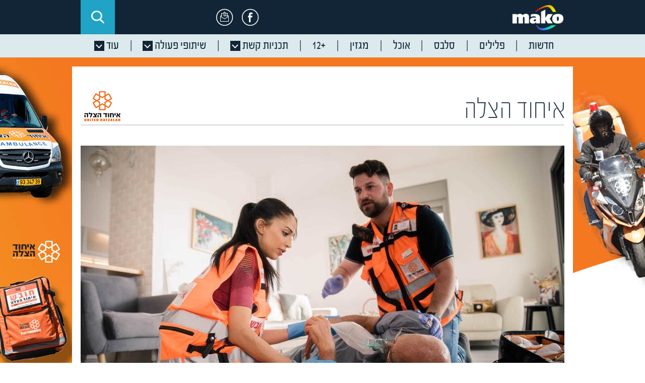

--- FILE ---
content_type: text/html;charset=UTF-8
request_url: https://www.mako.co.il/special-united_hatzalah
body_size: 18221
content:
<!DOCTYPE html><html lang="he" xmlns="http://www.w3.org/1999/xhtml" xmlns:fb="http://www.facebook.com/2008/fbml" class="medium-view">
		<head>
			<meta charset="UTF-8"/>
			<meta name="viewport" content="width=1024" />
		<script>

	function getReferrer(){
		const d = new Date();
		d.setTime(d.getTime() + (60 * 1000));
		const expires = "expires=" + d.toGMTString();
		const domain = "domain=" + location.host.substring(location.host.indexOf("."));
		const referrer = "mako_referrer=" + (document.referrer || "empty");
		document.cookie = referrer + ";" + expires + ";" + domain + ";path=/";
	}	
		
	function getStatsParams(altUrl){
		var params = '';
		if (location.search && altUrl.indexOf('mako.')!=-1) {
		    var parts = location.search.substring(1).split('&');	
		    for (var i = 0; i < parts.length; i++) {
		        var nv = parts[i].split('=');
		        if (nv[0] && (nv[0] == 'sCh' || nv[0] == 'pId' || nv[0].toLowerCase() == 'partner' || nv[0].indexOf('utm') == 0)) {
		              params += '&' + nv[0] +'='+ nv[1];
		          }
		    }
		    if (params !== ''){
		    	params = (altUrl.indexOf('?') !== altUrl.indexOf('&') ? '&' : '?') + params.substring(1);
		    }
		}
		return params;
	}
		var agent = navigator.userAgent.toLowerCase();
		var myUrl = window.location.href.toLowerCase();
		var isSmartPhone = (agent.indexOf('ipad') == -1 && (agent.indexOf('iphone') != -1 || agent.indexOf('android') != -1 ) )
		if(isSmartPhone){			
			//var isTvbeeDomain = location.host.indexOf("tvbee.co.il") != -1;
			var isSateliteDomain = location.host.indexOf("tvbee.co.il") != -1 || location.host.indexOf("www.n12")!= -1 || location.host.indexOf("tech12.co.il") != -1;
			var altUrl="";
			if(myUrl.indexOf(".mako") !== -1  || isSateliteDomain)
			{
					var mobileHostPrefix = isSateliteDomain ? 'm.' : 'mobile.';
					var isValidUrl = new RegExp("^(http|https)\://.*$").test(altUrl);
					if(altUrl.length && isValidUrl && (myUrl.toLowerCase().indexOf(altUrl.toLowerCase()) == -1)){
						getReferrer();
						var url=altUrl + getStatsParams(altUrl);
						window.location=url;						
					}else{
						if(myUrl.indexOf("/mako-vod-help")===-1){
							getReferrer();	
							window.location = window.location.href.replace(location.host.split('.')[0]+'.', mobileHostPrefix);
						}												
					}
			}
		}
		</script>
<meta http-equiv="X-UA-Compatible" content="IE=8" >
		<meta name="apple-itunes-app"
		content="app-id=340173260, app-argument=mako://hp?utm_source=makoMobile&utm_medium=SmartAppBanner&utm_campaign=makoMobilePromo" />
	<meta name="google-play-app"
		content="app-id=com.goldtouch.mako, app-argument=mako://hp?utm_source=makoMobile&utm_medium=SmartAppBanner&utm_campaign=makoMobilePromo" />
	<link rel="canonical" href="https://www.mako.co.il/special-united_hatzalah" />
	<link rel="alternate" media="handheld" href="https://mobile.mako.co.il/special-united_hatzalah" />
	<link rel="apple-touch-icon" href="//rcs.mako.co.il/images/apple-touch-icon.png" />
		<link rel="shortcut icon" href="//rcs.mako.co.il/images/favicon.ico" />
	<script type="application/ld+json">
			{
 "@context": "https://schema.org",
 "@type": "WebPage",
 "@id": "https://www.mako.co.il/special-united_hatzalah",
 "potentialAction": {"@type": "ViewAction"}
}</script>
	<meta name="description" content="ארגון &quot;איחוד הצלה&quot; מונה מעל 6,000 מתנדבים שמגיעים ראשונים לזירת האירוע ומצילים חיים על בסיס יומי. אספנו כמה מהם כדי לשמוע על שגרת ההתנדבות ועל רגעים מיוחדים " />
	<title>איחוד הצלה | mako</title>
	<meta property="og:title" content="איחוד הצלה | mako" />
	<meta property="og:type" content="article" />
	<meta property="og:url" content="https://www.mako.co.il/special-united_hatzalah" />
	<meta property="og:image" content="https://rcs.mako.co.il/images/common/logoMako.jpg" />
	<meta property="og:site_name" content="mako" />
	<meta property="fb:app_id" content="225736910835244" />
	<meta property="og:description" content="ארגון &quot;איחוד הצלה&quot; מונה מעל 6,000 מתנדבים שמגיעים ראשונים לזירת האירוע ומצילים חיים על בסיס יומי. אספנו כמה מהם כדי לשמוע על שגרת ההתנדבות ועל רגעים מיוחדים " />
	<meta property="fb:pages" content="100462013796" />
	<meta name="external_title" content="" />
	<script type="text/javascript">
		var adsArea  = 'MAKOAREA=Vertical';
		var contentType = 'Vertical';
		var contentUsername = '';
		function MAKO_SETTINGS() {
            return {
                            'url' : "https://www.mako.co.il/special-united_hatzalah",
                            'type' : "article"
            }
		}
	</script>
	<link rel="image_src" href="https://rcs.mako.co.il/images/common/logoMako.jpg" />
	<meta name="shatap"	content="https://www.mako.co.il/special-united_hatzalah" />
	<!-- Menuitem:  / nProjects / nGeneralProjects / ngeneralprojectsunitedhatzalah /   -->
<!-- google plus 1 -->
<script>
	var vcmidOfContent = 'e6b2f3251aa1a710VgnVCM100000700a10acRCRD';
	var currentChannelId = 'e6b2f3251aa1a710VgnVCM100000700a10acRCRD';
	var mainChannelId = '737434c1c4e7c210VgnVCM2000002a0c10acRCRD';
	var parentsChannels='e6b2f3251aa1a710VgnVCM100000700a10acRCRD,737434c1c4e7c210VgnVCM2000002a0c10acRCRD';
	var isCM8 =  true;
	var OB_ContextKeyValue = 'mako';
	var OB_Platform = 'desktop';
	
	var domoPageView = '{"content_type":"channel","item_id":"e6b2f3251aa1a710VgnVCM100000700a10acRCRD","page_url":"https://www.mako.co.il/special-united_hatzalah","channel_id":"e6b2f3251aa1a710VgnVCM100000700a10acRCRD","is_blocked_content":{"israel":0,"international":0},"channel_depth":2}';</script>
<script src="https://rcs.mako.co.il/js/p13n_mako_v7.js"></script>
<script src="https://rcs.mako.co.il/js/domo/domo-1.0.0.js"></script>
<script src="https://rcs.mako.co.il/js/scripts/domoBundle.js"></script>
<link href="https://rcs.mako.co.il/combined/HPbundle/neo-generic.css" rel="stylesheet" /><script>
	var staticResourcesUriPrefix = 'https://rcs.mako.co.il';
	var skinsUriPrefix = 'https://skn.mako.co.il';
	var imagesUriPrefix = 'https://img.mako.co.il';
	var usernameOnPage = null;
	var jsChannelName = '';	
  
	function skinsUriPrefixFunc()	{
		return skinsUriPrefix;
	}
	function imagesUriPrefixFunc()	{
		return imagesUriPrefix;
	}
</script>
<!-- Grab Google CDN's jQuery, with a protocol relative URL; fall back to local if offline -->
<script src="//rcs.mako.co.il/js/scripts/jquery-1.10.2.min.js"></script> 
<script src="//rcs.mako.co.il/js/scripts/jquery-migrate-1.2.1.min.js"></script> 
<script src="//rcs.mako.co.il/js/neo/jquery-ui.min.js"></script>
<script src="https://rcs.mako.co.il/combined/HPbundle/neoPreBundle.js"></script>


<link href="https://rcs.mako.co.il/css/newLobbyBundleV2.css" rel="stylesheet" /><script>
			var todayDate = '18.11.25';
		</script>
		<script async src="https://tags.dxmdp.com/tags/36699dd9-d954-4d40-be6a-4bbfce1f3652/dmp-provider.js"></script>

		<!-- header bidding -->
		<script id="vad-hb-snippet" data-publisher="mako">var _0x2050=['type','head','unshift','document','src','pubads','refresh','//cdn.valuad.cloud/hb/','now','top','random','vad_timestamp','vad-hb-script','push','disableInitialLoad','text/javascript','_vadHb','vad_rollout','appendChild','googletag','cmd','data-publisher','getItem','mako'];(function(_0x2886b3,_0x205089){var _0x484819=function(_0x58ee27){while(--_0x58ee27){_0x2886b3['push'](_0x2886b3['shift']());}};_0x484819(++_0x205089);}(_0x2050,0x10e));var _0x4848=function(_0x2886b3,_0x205089){_0x2886b3=_0x2886b3-0x0;var _0x484819=_0x2050[_0x2886b3];return _0x484819;};(function(){function _0x3568dd(){var _0x30ccc2='mako';window['vadPubId']=_0x30ccc2;var _0x27906d=_0x4848('0x11');var _0x8194e4=_0x4848('0x6');var _0x51c654=Date[_0x4848('0x2')]();var _0x5b82be=window['top'][_0x4848('0x15')]['createElement']('script');_0x5b82be[_0x4848('0x12')]=_0x4848('0x9');_0x5b82be['setAttribute'](_0x4848('0xf'),_0x30ccc2);_0x5b82be['id']=_0x8194e4;_0x5b82be['async']=!![];var _0x3fbf1d=_0x51c654-_0x51c654%(0x15180*0x3e8);var _0x75f0e9=parseInt(localStorage[_0x4848('0x10')](_0x4848('0x5')),0xa)||_0x3fbf1d;_0x5b82be[_0x4848('0x16')]=_0x4848('0x1')+_0x27906d+'-prod.js'+'?timestamp='+(_0x3fbf1d>_0x75f0e9?_0x3fbf1d:_0x75f0e9);window[_0x4848('0x3')]['document'][_0x4848('0x13')][_0x4848('0xc')](_0x5b82be);}function _0x390dd0(){window['googletag']=window[_0x4848('0xd')]||{'cmd':[]};var _0x100c01=window[_0x4848('0xd')];_0x100c01[_0x4848('0xe')]=_0x100c01[_0x4848('0xe')]||[];if(_0x100c01[_0x4848('0xe')]['unshift']){_0x100c01[_0x4848('0xe')][_0x4848('0x14')](function(){_0x100c01['pubads']()[_0x4848('0x8')]();});}else{_0x100c01[_0x4848('0xe')][_0x4848('0x7')](function(){_0x100c01[_0x4848('0x17')]()['disableInitialLoad']();});}}function _0x4c363e(){window[_0x4848('0xd')]=window[_0x4848('0xd')]||{'cmd':[]};var _0x187965=window['googletag'];_0x187965[_0x4848('0xe')][_0x4848('0x7')](function(){if(!window[_0x4848('0xa')]){_0x187965[_0x4848('0x17')]()[_0x4848('0x0')]();}});}var _0x402ccc=parseFloat(localStorage['getItem'](_0x4848('0xb')))||0x1;if(Math[_0x4848('0x4')]()<=_0x402ccc){_0x390dd0();_0x3568dd();setTimeout(function(){_0x4c363e();},0xbb8);}}());</script>
		
		<!-- Vignette Application Portal 16.2 (build 849477) (JAR 16.2.cumulative 2018-06-06 12:54:12 build 866503) -->
		<base target="_top" />
		<script>var __uzdbm_1 = "704d7fc4-33b0-46fb-82a0-d63db46f4e6e";var __uzdbm_2 = "YzM2OGUzOWUtY2oyai00MDNmLWI4ODAtMmYzYTJmNmM2YjY0JDMuMTQ0LjEyOC4yNTM=";var __uzdbm_3 = "7f9000704d7fc4-33b0-46fb-82a0-d63db46f4e6e1-17637831329680-0018136a690adae613d10";var __uzdbm_4 = "false";var __uzdbm_5 = "uzmx";var __uzdbm_6 = "7f9000584ee5b6-3a6b-4cc3-a40a-58a5027d2ef21-17637831329680-0797fab6766389f410";var __uzdbm_7 = "mako.co.il";</script> <script>   (function (w, d, e, u, c, g, a, b) {     w["SSJSConnectorObj"] = w["SSJSConnectorObj"] || {       ss_cid: c,       domain_info: "auto",     };     w[g] = function (i, j) {       w["SSJSConnectorObj"][i] = j;     };     a = d.createElement(e);     a.async = true;     if (       navigator.userAgent.indexOf('MSIE') !== -1 ||       navigator.appVersion.indexOf('Trident/') > -1     ) {       u = u.replace("/advanced/", "/advanced/ie/");     }     a.src = u;     b = d.getElementsByTagName(e)[0];     b.parentNode.insertBefore(a, b);   })(     window, document, "script", "https://www.mako.co.il/18f5227b-e27b-445a-a53f-f845fbe69b40/stormcaster.js", "cj2l", "ssConf"   );   ssConf("c1", "https://www.mako.co.il");   ssConf("c3", "c99a4269-161c-4242-a3f0-28d44fa6ce24");   ssConf("au", "mako.co.il");   ssConf("cu", "validate.perfdrive.com, ssc"); </script></head>
		<body class="neo lobby">
		<script>
		if(window.mainChannelId && mainChannelId == '664fc865ef6ac510VgnVCM2000002a0c10acRCRD'){
			if(window.currentChannelId && (currentChannelId == '664fc865ef6ac510VgnVCM2000002a0c10acRCRD' || currentChannelId == 'f847e527ececc510VgnVCM2000002a0c10acRCRD')){
				$('body').addClass('tvbee homepage');
			}
			else{
				$('body').addClass('tvbee');
			}
		}else{
			window.mainChannelId && document.body.classList.add('ch'+window.mainChannelId.substr(0,16));
			if(window.currentChannelId && ((currentChannelId == '5ef20518b1dbe510VgnVCM2000002a0c10acRCRD') || (currentChannelId =='b06a50adbee78610VgnVCM2000002a0c10acRCRD'))){
				$('body').addClass('home');
			}
			if(window.currentChannelId && currentChannelId == '7775df40513b1310VgnVCM2000002a0c10acRCRD'){
				$('body').addClass('mivzakim');
			}
		}
		</script>
		<script src="https://rcs.mako.co.il/js/bannend.js" ></script>
<!-- Google Tag Manager -->
<noscript><iframe src="//www.googletagmanager.com/ns.html?id=GTM-T87PQS" height="0" width="0" style="display:none;visibility:hidden"></iframe></noscript>
<script>(function(w,d,s,l,i){w[l]=w[l]||[];w[l].push({'gtm.start':
new Date().getTime(),event:'gtm.js'});var f=d.getElementsByTagName(s)[0],
j=d.createElement(s),dl=l!='dataLayer'?'&l='+l:'';j.async=true;j.src=
'//www.googletagmanager.com/gtm.js?id='+i+dl;f.parentNode.insertBefore(j,f);
})(window,document,'script','dataLayer','GTM-T87PQS');</script>
<noscript><iframe src="//www.googletagmanager.com/ns.html?id=GTM-WH7Q78" height="0" width="0" style="display:none;visibility:hidden"></iframe></noscript>
<script>(function(w,d,s,l,i){w[l]=w[l]||[];w[l].push({'gtm.start':
new Date().getTime(),event:'gtm.js'});var f=d.getElementsByTagName(s)[0],
j=d.createElement(s),dl=l!='dataLayer'?'&l='+l:'';j.async=true;j.src=
'//www.googletagmanager.com/gtm.js?id='+i+dl;f.parentNode.insertBefore(j,f);
})(window,document,'script','dataLayer','GTM-WH7Q78');</script>
<!-- End Google Tag Manager -->
<script>(window.upManager || []).push("76410001");</script>
<!-- GPT script begin -->
<script>var makoReferrer = 'mako';if(document.referrer.length == 0){	makoReferrer = 'empty';	}else{var ref = document.referrer.split('?');	if (ref[0].indexOf("mako.co.il") ==-1)makoReferrer = 'other';}</script>
<script src="https://rcs.mako.co.il/js/scripts/MDcookie.js" ></script>
<script src="https://rcs.mako.co.il/js/dfp/dfp.js" ></script>
<script src="//www.mako.co.il/Collab/cm8/360Advert.js"></script>
<style>#Fullscreen_Wrapper iframe{width:100%;height:100%;position:fixed;left:0}</style>
<div id="Fullscreen_Wrapper" style="display:none;position:fixed;top:0;left:0;width:100%;height:100%;visibility:visible;z-index:2147483638;"></div>
<script async src="https://securepubads.g.doubleclick.net/tag/js/gpt.js"></script>
<script>
var gclidVal = 'FALSE';
try{gclidVal =(localStorage.getItem('mako_gclid') || location.search.indexOf('gclid=') > -1) ? 'TRUE' : 'FALSE';}catch(err){}
var agent = navigator.userAgent.toLowerCase();
var isNoOzenNeeded = (agent.indexOf('ipad') != -1 || agent.indexOf('iphone') != -1 || agent.indexOf('android') != -1 )
if (isNoOzenNeeded && window.DFP){DFP.ozenReady=true;}

var CM8MakoHN = window.houseNumbers ? ("&makoHN="+houseNumbers) : "";	
	var googletag = googletag || {};
	googletag.cmd = googletag.cmd || [];
	function addCustomCriteria(name, val){
		 (val &&  val != '' && val != 'null') ? googletag.pubads().setTargeting(name, val) : '';
}
	
if (isCM8){
	var googleAds = [];
    googletag.cmd.push(function (){
    // permutive code
    if (0===window.googletag.pubads().getTargeting("permutive").length){try{var g=window.localStorage.getItem("_pdfps");window.googletag.pubads().setTargeting("permutive",g?JSON.parse(g):[])}catch(e){}}
    
    var fullscreen = googletag.defineSlot('/242748299/mako/special/unitedhatzalah/FULLSCREEN', [[970,250],[970,540]],'Fullscreen_Wrapper').setTargeting("FORMAT","FULLSCREEN").addService(googletag.pubads());
    
    // end permutive code
    var $presentationSelector = $('body.neo.presentation');
   	var isPresentaionPage = $presentationSelector && $presentationSelector.children().length != 0;
   	var presentaionPageExclude=(vcmidOfContent=="a078082f16540610VgnVCM2000002a0c10acRCRD");
    if(!isPresentaionPage || presentaionPageExclude){
   		googleAds[0]=googletag.defineSlot('/242748299/mako/special/unitedhatzalah/PREMIUM', [[970,540],[970,330],[5,5],[3,3],[970,250]],'CM8ShowAd_MEGA_PLASMA_970X330').addService(googletag.pubads()).setTargeting("FORMAT", ["PLASMA1_970","MEGA_PLASMA","ELVIS_MEGAPLASMA","ELVIS_PLASMA","Billboard970"]).setCollapseEmptyDiv(true,true);
    }else{
    	googleAds[0]=googletag.defineSlot('/242748299/mako/special/unitedhatzalah/PREMIUM', [[970,540],[970,330],[5,5],[3,3],[970,250]],'CM8ShowAd_MEGA_PLASMA_970X330').addService(googletag.pubads()).setTargeting("FORMAT", ["PLASMA1_970","MEGA_PLASMA","Billboard970"]).setCollapseEmptyDiv(true,true);		
    }
   	
    googleAds[1]=googletag.defineSlot('/242748299/mako/special/unitedhatzalah/PLASMA1_750', [[750,140],[5,5]],'CM8ShowAd_PLASMA1_750X140').addService(googletag.pubads()).setTargeting("FORMAT", ["PLASMA1_750"]).setCollapseEmptyDiv(true,true);
      
    googleAds[2]=googletag.defineSlot('/242748299/mako/special/unitedhatzalah/OZEN',[[160,600],[120,600],[240,400]],'mako_main_glideDiv').addService(googletag.pubads()).setTargeting("FORMAT","OZEN");
	googleAds[3] = googletag.defineSlot('/242748299/mako/special/unitedhatzalah/JAMBO1_728',[728,90], 'CM8ShowAd_JAMBO1_728X90').addService(googletag.pubads()).setTargeting("FORMAT", "JAMBO1_728").setCollapseEmptyDiv(true,true);
    googleAds[4] = googletag.defineSlot('/242748299/mako/special/unitedhatzalah/JAMBO1_970',[970,90], 'CM8ShowAd_JAMBO1_970X90').addService(googletag.pubads()).setTargeting("FORMAT", "JAMBO1_970").setCollapseEmptyDiv(true,true);
	googleAds[5] = googletag.defineSlot('/242748299/mako/special/unitedhatzalah/CORNER_PEEL',[1,1], 'CM8ShowAd_CORNER_PEEL_1X1').addService(googletag.pubads()).setTargeting("FORMAT", "CORNER_PEEL").setCollapseEmptyDiv(true,true);
       
    googleAds[6] = googletag.defineSlot('/242748299/mako/special/unitedhatzalah/MONSTER1_300',[300,250], 'CM8ShowAd_MONSTER1_300X250').addService(googletag.pubads()).setTargeting("FORMAT", "MONSTER1_300").setCollapseEmptyDiv(true,true);
    
    googleAds[7] = googletag.defineSlot('/242748299/mako/special/unitedhatzalah/MONSTER2_300',[300,250], 'CM8ShowAd_MONSTER2_300X250').addService(googletag.pubads()).setTargeting("FORMAT", "MONSTER2_300");
    
    googleAds[8] = googletag.defineSlot('/242748299/mako/special/unitedhatzalah/MONSTER3_300',[300,250], 'CM8ShowAd_MONSTER3_300X250').addService(googletag.pubads()).setTargeting("FORMAT", "MONSTER3_300");
	
    googleAds[9] = googletag.defineSlot('/242748299/mako/special/unitedhatzalah/MONSTER1_250',[250,250], 'CM8ShowAd_MONSTER1_250X250').addService(googletag.pubads()).setTargeting("FORMAT", "MONSTER1_250");
    
    googleAds[10] = googletag.defineSlot('/242748299/mako/special/unitedhatzalah/MONSTER2_250',[250,250], 'CM8ShowAd_MONSTER2_250X250').addService(googletag.pubads()).setTargeting("FORMAT","MONSTER2_250");
    
    googleAds[11] = googletag.defineSlot('/242748299/mako/special/unitedhatzalah/MONSTER3_250',[250,250], 'CM8ShowAd_MONSTER3_250X250').addService(googletag.pubads()).setTargeting("FORMAT", "MONSTER3_250");
    
    googleAds[12] = googletag.defineSlot('/242748299/mako/special/unitedhatzalah/POSTER',[300,600], 'CM8ShowAd_POSTER_300X600').addService(googletag.pubads()).setTargeting("FORMAT", "POSTER");
    
    googleAds[13] = googletag.defineSlot('/242748299/mako/special/unitedhatzalah/POSTER2',[300,600], 'CM8ShowAd_POSTER2_300X600').addService(googletag.pubads()).setTargeting("FORMAT", "POSTER2");
    
    googleAds[14] = googletag.defineSlot('/242748299/mako/special/unitedhatzalah/POSTER3',[300,600], 'CM8ShowAd_POSTER3_300X600').addService(googletag.pubads()).setTargeting("FORMAT", "POSTER3");
	
	googleAds[15]=googletag.defineSlot('/242748299/mako/special/unitedhatzalah/INNER_OZEN',[120,600],'CM8ShowAd_OZEN1_120X600').addService(googletag.pubads()).setTargeting("FORMAT","OZEN_INNER").setCollapseEmptyDiv(true,true);
    
	googleAds[16]=googletag.defineSlot('/242748299/mako/special/unitedhatzalah/COAST2COAST1_970',[970,90],'CM8ShowAd_COAST2COAST1_970X90').addService(googletag.pubads()).setTargeting("FORMAT","COAST2COAST1_970");
        
    googleAds[17]=googletag.defineSlot('/242748299/mako/special/unitedhatzalah/COAST2COAST1_728',[728,90],'CM8ShowAd_COAST2COAST1_728X90').addService(googletag.pubads()).setTargeting("FORMAT","COAST2COAST1_728");
    
    googleAds[18]=googletag.defineSlot('/242748299/mako/special/unitedhatzalah/STANDARD1',[234,60],'CM8ShowAd_STANDARD1_234X60').addService(googletag.pubads()).setTargeting("FORMAT","STANDARD1");
   
    googleAds[19]=googletag.defineSlot('/242748299/mako/special/unitedhatzalah/CUBE1',[276,174],'CM8ShowAd_CUBE1_276X174').addService(googletag.pubads()).setTargeting("FORMAT","CUBE1");   
   
	googleAds[20] = googletag.defineSlot('/242748299/mako/special/unitedhatzalah/ARTICLE1_250X250',[250,250], 'CM8ShowAd_ARTICLE1_250X250').addService(googletag.pubads()).setTargeting("FORMAT", "ARTICLE1_250X250").setCollapseEmptyDiv(true,true);
	
    googleAds[21] = googletag.defineSlot('/242748299/mako/special/unitedhatzalah/ARTICLE1_300X250',[300,250],'CM8ShowAd_ARTICLE1_300X250').addService(googletag.pubads()).setTargeting("FORMAT", "ARTICLE1_300X250").setCollapseEmptyDiv(true,true);   
    
    googleAds[22] = googletag.defineSlot('/242748299/mako/special/unitedhatzalah/MONSTER4_300',[300,250], 'CM8ShowAd_MONSTER4_300X250').addService(googletag.pubads()).setTargeting("FORMAT", "MONSTER4_300");
    googleAds[23] = googletag.defineSlot('/242748299/mako/special/unitedhatzalah/MONSTER5_300',[300,250], 'CM8ShowAd_MONSTER5_300X250').addService(googletag.pubads()).setTargeting("FORMAT", "MONSTER5_300");
    googleAds[24] = googletag.defineSlot('/242748299/mako/special/unitedhatzalah/MONSTER6_300',[300,250], 'CM8ShowAd_MONSTER6_300X250').addService(googletag.pubads()).setTargeting("FORMAT", "MONSTER6_300");
    googleAds[25] = googletag.defineSlot('/242748299/mako/special/unitedhatzalah/MONSTER7_300',[300,250], 'CM8ShowAd_MONSTER7_300X250').addService(googletag.pubads()).setTargeting("FORMAT", "MONSTER7_300");
    googleAds[26] = googletag.defineSlot('/242748299/mako/special/unitedhatzalah/MONSTER8_300',[300,250], 'CM8ShowAd_MONSTER8_300X250').addService(googletag.pubads()).setTargeting("FORMAT", "MONSTER8_300");
    googleAds[27] = googletag.defineSlot('/242748299/mako/special/unitedhatzalah/MONSTER9_300',[300,250], 'CM8ShowAd_MONSTER9_300X250').addService(googletag.pubads()).setTargeting("FORMAT", "MONSTER9_300");
    googleAds[28] = googletag.defineSlot('/242748299/mako/special/unitedhatzalah/MONSTER10_300',[300,250], 'CM8ShowAd_MONSTER10_300X250').addService(googletag.pubads()).setTargeting("FORMAT", "MONSTER10_300");
    googleAds[29] = googletag.defineSlot('/242748299/mako/special/unitedhatzalah/ARTICLE2_300X250',[300,250],'CM8ShowAd_ARTICLE2_300X250').addService(googletag.pubads()).setTargeting("FORMAT", "ARTICLE2_300X250").setCollapseEmptyDiv(true,true);
    googleAds[30] = googletag.defineSlot('/242748299/mako/special/unitedhatzalah/ARTICLE3_300X250',[300,250],'CM8ShowAd_ARTICLE3_300X250').addService(googletag.pubads()).setTargeting("FORMAT", "ARTICLE3_300X250").setCollapseEmptyDiv(true,true); 
    googleAds[31] = googletag.defineSlot('/242748299/mako/special/unitedhatzalah/ARTICLE4_300X250',[300,250],'CM8ShowAd_ARTICLE4_300X250').addService(googletag.pubads()).setTargeting("FORMAT", "ARTICLE4_300X250").setCollapseEmptyDiv(true,true);
    googleAds[32] = googletag.defineSlot('/242748299/mako/special/unitedhatzalah/ARTICLE5_300X250',[300,250],'CM8ShowAd_ARTICLE5_300X250').addService(googletag.pubads()).setTargeting("FORMAT", "ARTICLE5_300X250").setCollapseEmptyDiv(true,true); 
    googleAds[33] = googletag.defineSlot('/242748299/mako/special/unitedhatzalah/ARTICLE6_300X250',[300,250],'CM8ShowAd_ARTICLE6_300X250').addService(googletag.pubads()).setTargeting("FORMAT", "ARTICLE6_300X250").setCollapseEmptyDiv(true,true);   
    
    googleAds[34]=googletag.defineSlot('/242748299/mako/special/unitedhatzalah/MONSTER_300',[300,250], 'CM8ShowAd_MONSTER_300X250').addService(googletag.pubads()).setTargeting("FORMAT", "MONSTER_300").setCollapseEmptyDiv(true,true);
    googleAds[35]=googletag.defineSlot('/242748299/mako/special/unitedhatzalah/DOUBLESTANDARD',[468,60],'CM8ShowAd_DOUBLESTANDARD_468X60').addService(googletag.pubads()).setTargeting("FORMAT","DOUBLESTANDARD").setCollapseEmptyDiv(true,true);
    
    
    //googleAds[29] = googletag.defineSlot('/242748299/mako/special/unitedhatzalah/PREMIUM', [[6,6],[3,3]],'CM8ShowAd_BILLBOARD_970X400').addService(googletag.pubads()).setTargeting("FORMAT", "Billboard970").setCollapseEmptyDiv(true,true);
    
    if(window.contentType=='articleins'){
    	if(document.querySelector('link[rel="video_src"]')!=null){
    		addCustomCriteria("video","true");
    	}
    }
    
    window.DFP && googletag.defineOutOfPageSlot('/242748299/mako/special/unitedhatzalah/TOPLAYER','DFP_TOPLAYER').addService(googletag.pubads()).setTargeting("FORMAT", "TOPLAYER");
      
       addCustomCriteria("makoHN", window.houseNumbers);
       //addCustomCriteria("MAKOAREA", '');
       addCustomCriteria("MAKOPAGE", 'e6b2f3251aa1a710VgnVCM100000700a10acRCRD');
       addCustomCriteria("mako_referrer", makoReferrer);
       addCustomCriteria("CONTENTTYPE", window.contentType);
       addCustomCriteria("LEVEL4", 'null');
       addCustomCriteria("LEVEL5", 'null');
       addCustomCriteria("LEVEL6", 'null');
       addCustomCriteria("LEVEL7", 'null');  
       addCustomCriteria("GCLID", gclidVal);
	   // for test use
       var subDomainMako = location.hostname.split('.')[0];
       if (subDomainMako == 'wint' || subDomainMako == 'wadm') {
       	   addCustomCriteria("TEST", subDomainMako.toUpperCase()); 
       }
	   //googletag.pubads().collapseEmptyDivs(true);
	   //if (DFP && DFP.isHP){
	   //   googletag.pubads().enableSingleRequest();
       //}
       googletag.pubads().addEventListener('slotRenderEnded', function(event) {	
            window.domoBundle && domoBundle.handleAdEnded && domoBundle.handleAdEnded(event);	
            DFP && DFP.renderAdEnded && DFP.renderAdEnded(event); 
            if (event.slot.getSlotElementId() === 'Fullscreen_Wrapper' && event.isEmpty == false){
                document.querySelector('#Fullscreen_Wrapper').style.display = 'block';
            }
	    });
        googletag.enableServices();       
    });
    googletag.cmd.push(function (){
        googletag.display('Fullscreen_Wrapper');
    });
}    
</script>
<div id="DFP_TOPLAYER" style="height:0px"></div>
<script>window.DFP && window.Lazy && Lazy.js(function(){googletag.cmd.push(function() { googletag.display('DFP_TOPLAYER'); });}); </script>
<script async src="//mrb.upapi.net/code?w=5632346594213888&uponit=true"></script>
<header class="responsive">
		<div class="inner">
	<a class="logo" href="https://www.mako.co.il/">
						
					<img src="https://img.mako.co.il/2024/10/08/new-logo-mainMako2.0.png"  width="137" height="50">
				
				 </a>
				<div class="fb"><a href="https://www.facebook.com/keshet.mako/" target="_blank" data-event-action="Facebook"></a></div>
			<div class="mail"><a href="https://www.activetrail.co.il/mako" target="_blank" data-event-action="Newsletter"></a></div>
			<div class="forecast" data-feed="/AjaxPage?jspName=sideBarJsonResponse.jsp&type=weather">
				<div class="flexslider loading">
					<ul class="slides">
						<li><a href="/news-weather?partner=NavBar"></a></li>
					</ul>
				</div>
			</div>
			
			<div class="search" data-tags="/AjaxPage?jspName=popularTagsResponse.jsp">
				<a href="#" data-event-action="Search Icon"></a>
				
			</div>
		
		</div>
	</header>

<div class="navWrap not_for_print">
<nav class="responsive v2">
<div class="inner">

	<ul>
<li class="logo">
				<a href="https://www.mako.co.il/">
						
					<img src="https://img.mako.co.il/2024/10/08/stikyloMako2.0.png"  width="112" height="40">
				
				 </a>
				<li ><a href="https://www.n12.co.il/" ><b>חדשות</b><span class="moreBtn"></span></a></li>
			<li ><a href="https://www.mako.co.il/men" ><b>פלילים</b><span class="moreBtn"></span></a></li>
			<li ><a href="/entertainment" ><b>סלבס</b><span class="moreBtn"></span></a></li>
			<li ><a href="/food" ><b>אוכל</b><span class="moreBtn"></span></a></li>
			<li ><a href="https://www.mako.co.il/weekend" ><b>מגזין</b><span class="moreBtn"></span></a></li>
			<li ><a href="https://www.mako.co.il/mako-vod" ><b>+12</b><span class="moreBtn"></span></a></li>
			<li  class="programs"><a href="#"  data-event-action="Program DropDown"><b>תכניות קשת</b><span class="moreBtn"></span></a><div><div class="scrollable"><span class="closeBtn"></span><ul><li><figure>
	  									<img src="https://img.mako.co.il/2024/11/25/STAR2024_EPG_autoOrient_b.jpg" alt="" data-pic-f="/2024/11/25/STAR2024_EPG_autoOrient_f.jpg">
	  									<figcaption>
	  										<strong>הכוכב הבא</strong>
	  										<a href="/tv-the-next-star?Partner=NavBar"  target="_blank" >אתר התכנית</a>
											<a href="https://www.mako.co.il/mako-vod-keshet/the-next-star-s11?partner=NavBar"  target="_blank" >לפרקים המלאים</a>
	  									</figcaption>
									</figure></li><li><figure>
	  									<img src="https://img.mako.co.il/2022/09/20/ErtezNehederet_S20_EPG_re_autoOrient_b.jpg" alt="" data-pic-f="/2022/09/20/ErtezNehederet_S20_EPG_re_autoOrient_f.jpg">
	  									<figcaption>
	  										<strong>ארץ נהדרת</strong>
	  										<a href="/tv-erez-nehederet?Partner=NavBar" >אתר התכנית</a>
											<a href="https://www.mako.co.il/mako-vod-keshet/eretz_nehederet-s22?partner=NavBar" >לפרקים המלאים</a>
	  									</figcaption>
									</figure></li><li><figure>
	  									<img src="https://img.mako.co.il/2024/07/01/EPG_AmaizinRace_S1_LOGO_autoOrient_b.jpg" alt="" data-pic-f="/2024/07/01/EPG_AmaizinRace_S1_LOGO_autoOrient_f.jpg">
	  									<figcaption>
	  										<strong>המירוץ למיליון</strong>
	  										<a href="/tv-the_amazing_race?Partner=NavBar" >אתר התכנית</a>
											<a href="https://www.mako.co.il/mako-vod-keshet/the_amazing_race?partner=NavBar" >לפרקים המלאים</a>
	  									</figcaption>
									</figure></li><li><figure>
	  									<img src="https://img.mako.co.il/2024/02/28/MasterChef_11_EPG_autoOrient_b.jpg" alt="" data-pic-f="/2024/02/28/MasterChef_11_EPG_autoOrient_f.jpg">
	  									<figcaption>
	  										<strong>מאסטר שף</strong>
	  										<a href="/food-masterchef?Partner=NavBar" >אתר התכנית</a>
											<a href="https://www.mako.co.il/mako-vod-keshet/masterchef?partner=NavBar" >לפרקים המלאים</a>
	  									</figcaption>
									</figure></li><li><figure>
	  									<img src="https://img.mako.co.il/2024/02/22/HadshotHaboker2022_EPG_autoOrient_b.jpg" alt="" data-pic-f="/2024/02/22/HadshotHaboker2022_EPG_autoOrient_f.jpg">
	  									<figcaption>
	  										<strong>חדשות הבוקר עם ניב רסקין</strong>
	  										<a href="/tv-morning-news" >אתר התכנית</a>
											<a href="https://www.mako.co.il/mako-vod-keshet/morning_news?partner=NavBar" >לפרקים המלאים</a>
	  									</figcaption>
									</figure></li><li><figure>
	  									<img src="https://img.mako.co.il/2022/12/29/UVDA2022_EPG_autoOrient_b.jpg" alt="" data-pic-f="/2022/12/29/UVDA2022_EPG_autoOrient_f.jpg">
	  									<figcaption>
	  										<strong>עובדה</strong>
	  										<a href="/tv-ilana_dayan?Partner=NavBar" >אתר התכנית</a>
											<a href="https://www.mako.co.il/mako-vod-keshet/uvda?partner=NavBar" >לפרקים המלאים</a>
	  									</figcaption>
									</figure></li><li><figure>
	  									<img src="https://img.mako.co.il/2017/09/07/I-atum-erev-tov-3_b.jpg" alt="" data-pic-f="/2017/09/07/f-shakoof-2.png">
	  									<figcaption>
	  										<strong>ערב טוב עם גיא פינס</strong>
	  										<a href="/good-evening-with-guy-pines?partner=NavBar"  target="_blank" >אתר התכנית</a>
											<a href="https://www.mako.co.il/mako-vod-keshet/good-evening-with-guy-pines?partner=NavBar"  target="_blank" >לפרקים המלאים</a>
	  									</figcaption>
									</figure></li><li><figure>
	  									<img src="https://img.mako.co.il/2020/02/16/Hasifa2020-LOGO-I_b.jpg" alt="" data-pic-f="/2020/02/16/Hasifa2020-LOGO-F-2.png">
	  									<figcaption>
	  										<strong>חשיפה</strong>
	  										<a href="/tv-exposure?Partner=NavBar" >אתר התכנית</a>
											<a href="https://www.mako.co.il/mako-vod-keshet/exposure?partner=NavBar" >לפרקים המלאים</a>
	  									</figcaption>
									</figure></li><li><figure>
	  									<img src="https://img.mako.co.il/2023/06/01/HatunaS06_epg_autoOrient_b.jpg" alt="" data-pic-f="/2023/06/01/HatunaS06_epg_autoOrient_f.jpg">
	  									<figcaption>
	  										<strong>חתונה ממבט ראשון</strong>
	  										<a href="https://www.mako.co.il/tv-married-at-first-sight" >אתר התכנית</a>
											<a href="https://www.mako.co.il/mako-vod-keshet/wedding-at-first-sight-s6?partner=NavBar" >לפרקים המלאים</a>
	  									</figcaption>
									</figure></li><li><figure>
	  									<img src="https://img.mako.co.il/2022/11/07/HaMitbahHamenazeh_VIP_EPG_autoOrient_b.jpg" alt="" data-pic-f="/2022/11/07/HaMitbahHamenazeh_VIP_EPG_autoOrient_f.jpg">
	  									<figcaption>
	  										<strong>המטבח המנצח VIP</strong>
	  										<a href="/tv-mkr_israel?Partner=NavBar" >אתר התכנית</a>
											<a href="https://www.mako.co.il/mako-vod-keshet/mkr_israel?partner=NavBar" >לפרקים המלאים</a>
	  									</figcaption>
									</figure></li><li><figure>
	  									<img src="https://img.mako.co.il/2023/01/08/NinjaS05_EPG_autoOrient_b.jpg" alt="" data-pic-f="/2023/01/08/NinjaS05_EPG_autoOrient_f.jpg">
	  									<figcaption>
	  										<strong>נינג'ה ישראל 2023</strong>
	  										<a href="/tv-ninja_israel?Partner=NavBar" >אתר התכנית</a>
											<a href="https://www.mako.co.il/mako-vod-keshet/ninja_israel?partner=NavBar" >לפרקים המלאים</a>
	  									</figcaption>
									</figure></li><li><figure>
	  									<img src="https://img.mako.co.il/2023/07/23/HaKumaHa12_EPG_autoOrient_b.jpg" alt="" data-pic-f="/2023/07/23/HaKumaHa12_EPG_autoOrient_f.jpg">
	  									<figcaption>
	  										<strong>הקומה ה-12</strong>
	  										<a href="/finances-real-estate/floor12?partner=NavBar" >אתר התכנית</a>
											<a href="https://www.mako.co.il/mako-vod-keshet/hakoma_h_12?partner=NavBar" >לפרקים המלאים</a>
	  									</figcaption>
									</figure></li><li class="footer">
						<ul>
							<li class="tv"><a href="/tv?partner=NavBar">אתרי התכניות</a></li>
							<li class="vod"><a href="https://www.mako.co.il/mako-vod?partner=NavBar">פרקים מלאים</a></li>
							<li><a href="/tv-tv-schedule?partner=NavBar">לוח השידורים</a></li>
							<li><a href="/tv-joinus?partner=NavBar">הרשמה לתכניות</a></li>
						</ul>
					</li>
				</ul></div></div></li>
			<li  class="specials"><a href="#" ><b>שיתופי פעולה</b><span class="moreBtn"></span></a><div><div class="scrollable"><span class="closeBtn"></span><ul><li ><a href="https://www.mako.co.il/study-career-open-days"  target="_blank" >בדרך לתואר</a></li><li ><a href="https://www.mako.co.il/study-career-career/drushim"  target="_blank" >דרושים IL</a></li><li ><a href="https://www.mako.co.il/special-accompanying_child" >ילד/ה מלווה</a></li><li ><a href="https://www.mako.co.il/special-we_all_achla" >כולנו אחלה</a></li><li ><a href="https://www.mako.co.il/tv-married-at-first-sight/season7-cash_cal_pro" >לצאת מהאוטומט</a></li><li ><a href="https://www.mako.co.il/special-xtra_magazine"  target="_blank" >מגזין XTRA</a></li><li ><a href="https://www.mako.co.il/special-easy_miluim" >מצדיעים למילואים</a></li><li ><a href="https://www.mako.co.il/health-magazine/healthy_beautiful_skin" >עור בריא זה עור יפה</a></li><li ><a href="https://www.mako.co.il/special-tamar_israeli" >תמר ישראלי ובריא</a></li><li  class="en"><a href="https://www.mako.co.il/special-cow_free" >CowFree</a></li><li  class="en"><a href="https://www.mako.co.il/news-med12?makoOpenExternal=1"  target="_blank" >MED12</a></li><li  class="en"><a href="https://www.mako.co.il/finances-special/medio_nadlan" >MEDIO נדל''ן</a></li><li  class="en"><a href="https://www.mako.co.il/special-senses" >SENSES</a></li><li ><a href="https://www.mako.co.il/special"  target="_blank" >רוצים לזכות בפרס?</a></li></ul></div></div></li>
			<li  class="en"><a href="https://www.tvbee.co.il/" ><b>tvbee</b><span class="moreBtn"></span></a></li>
			<li ><a href="https://www.mako.co.il/pzm" ><b>צבא וביטחון</b><span class="moreBtn"></span></a></li>
			<li ><a href="/health" ><b>בריאות</b><span class="moreBtn"></span></a></li>
			<li  class="en"><a href="https://www.mako.co.il/hix" ><b>HIX</b><span class="moreBtn"></span></a></li>
			<li ><a href="/culture" ><b>טלוויזיה ותרבות</b><span class="moreBtn"></span></a></li>
			<li ><a href="https://www.mako.co.il/press_and_marketing" ><b>תקשורת ושיווק</b><span class="moreBtn"></span></a></li>
			<li ><a href="/music" ><b>מוזיקה</b><span class="moreBtn"></span></a></li>
			<li  class="en"><a href="https://hitlist.mako.co.il/" ><b>mako היטליסט</b><span class="moreBtn"></span></a></li>
			<li ><a href="https://www.mako.co.il/spirituality-popular_culture/Article-494842ff06e9431006.htm" ><b>כניסת שבת</b><span class="moreBtn"></span></a></li>
			<li ><a href="/finances" ><b>כסף</b><span class="moreBtn"></span></a></li>
			<li ><a href="/home-family" ><b>הורים</b><span class="moreBtn"></span></a></li>
			<li ><a href="https://www.mako.co.il/living" ><b>עיצוב הבית</b><span class="moreBtn"></span></a></li>
			<li  class="en"><a href="http://fashionforward.mako.co.il" ><b>Fashion Forward</b><span class="moreBtn"></span></a></li>
			<li ><a href="/nexter" ><b>דיגיטל</b><span class="moreBtn"></span></a></li>
			<li ><a href="/travel" ><b>חופש</b><span class="moreBtn"></span></a></li>
			<li ><a href="http://www.mako.co.il/finances-law" ><b>משפט</b><span class="moreBtn"></span></a></li>
			<li ><a href="https://www.mako.co.il/spirituality-newage/horoscope" ><b>הורוסקופ</b><span class="moreBtn"></span></a></li>
			<li ><a href="/ninemonth" ><b>9 חודשים</b><span class="moreBtn"></span></a></li>
			<li ><a href="https://www.auto.co.il/?partner=NavBar" ><b>אוטו</b><span class="moreBtn"></span></a></li>
			<li ><a href="/pride" ><b>גאווה</b><span class="moreBtn"></span></a></li>
			<li ><a href="https://www.mako.co.il/help-sitemap/Article-cd09064c4d2b591027.htm" ><b>מפת אתר</b><span class="moreBtn"></span></a></li>
			<li ><a href="https://shironet.mako.co.il/?partner=NavBar" ><b>שירונט</b><span class="moreBtn"></span></a></li>
			<li ><a href="https://www.mako.co.il/tv-special/whats_up_keshet" ><b>מה קורה בקשת</b><span class="moreBtn"></span></a></li>
			<li ><a href="https://jobs.keshet-mediagroup.com/" ><b>בואו לעבוד איתנו</b><span class="moreBtn"></span></a></li>
			<li ><a href="https://www.activetrail.co.il/mako/?utm_source=mako&utm_medium=NavBar_HP&utm_campaign=Newsletter" ><b>הניוזלטרים שלנו</b><span class="moreBtn"></span></a></li>
			<li ><a href="https://www.mako-publishers.com?makoOpenChromeTabs=1" ><b>פרסמו אצלנו</b><span class="moreBtn"></span></a></li>
			<li ><a href="https://www.mako.co.il/news-news-flash" ><b>מבזקים</b><span class="moreBtn"></span></a></li>
			<li ><a href="https://www.mako.co.il/special-projects" ><b>פרויקטים מיוחדים</b><span class="moreBtn"></span></a></li>
			<li  class="en"><a href="https://easy.co.il/home/?utm_source=mako&utm_campaign=homepage&utm_medium=link" ><b>easy</b><span class="moreBtn"></span></a></li>
			<li class="more-menu">
	<a href="#" data-event-action="More DropDown"><b>עוד</b><span class="moreBtn"></span></a>
	<div>
		<div class="scrollable">
			<span class="closeBtn"></span>
			<ul>
				<li><a href="https://www.n12.co.il/">חדשות</a></li><li><a href="https://www.mako.co.il/men">פלילים</a></li><li><a href="/entertainment">סלבס</a></li><li><a href="/food">אוכל</a></li><li><a href="https://www.mako.co.il/weekend">מגזין</a></li><li><a href="https://www.mako.co.il/mako-vod">+12</a></li><li class="programs"><a href="#">תכניות קשת</a></li><li class="specials"><a href="#">שיתופי פעולה</a></li><li class="en"><a href="https://www.tvbee.co.il/">tvbee</a></li><li><a href="https://www.mako.co.il/pzm">צבא וביטחון</a></li><li><a href="/health">בריאות</a></li><li class="en"><a href="https://www.mako.co.il/hix">HIX</a></li><li><a href="/culture">טלוויזיה ותרבות</a></li><li><a href="https://www.mako.co.il/press_and_marketing">תקשורת ושיווק</a></li><li><a href="/music">מוזיקה</a></li><li class="en"><a href="https://hitlist.mako.co.il/">mako היטליסט</a></li><li><a href="https://www.mako.co.il/spirituality-popular_culture/Article-494842ff06e9431006.htm">כניסת שבת</a></li><li><a href="/finances">כסף</a></li><li><a href="/home-family">הורים</a></li><li><a href="https://www.mako.co.il/living">עיצוב הבית</a></li><li class="en"><a href="http://fashionforward.mako.co.il">Fashion Forward</a></li><li><a href="/nexter">דיגיטל</a></li><li><a href="/travel">חופש</a></li><li><a href="http://www.mako.co.il/finances-law">משפט</a></li><li><a href="https://www.mako.co.il/spirituality-newage/horoscope">הורוסקופ</a></li><li><a href="/ninemonth">9 חודשים</a></li><li><a href="https://www.auto.co.il/?partner=NavBar">אוטו</a></li><li><a href="/pride">גאווה</a></li><li><a href="https://www.mako.co.il/help-sitemap/Article-cd09064c4d2b591027.htm">מפת אתר</a></li><li><a href="https://shironet.mako.co.il/?partner=NavBar">שירונט</a></li><li><a href="https://www.mako.co.il/tv-special/whats_up_keshet">מה קורה בקשת</a></li><li><a href="https://jobs.keshet-mediagroup.com/">בואו לעבוד איתנו</a></li><li><a href="https://www.activetrail.co.il/mako/?utm_source=mako&utm_medium=NavBar_HP&utm_campaign=Newsletter">הניוזלטרים שלנו</a></li><li><a href="https://www.mako-publishers.com?makoOpenChromeTabs=1">פרסמו אצלנו</a></li><li><a href="https://www.mako.co.il/news-news-flash">מבזקים</a></li><li><a href="https://www.mako.co.il/special-projects">פרויקטים מיוחדים</a></li><li class="en"><a href="https://easy.co.il/home/?utm_source=mako&utm_campaign=homepage&utm_medium=link">easy</a></li></ul>
		</div>
	</div>
</li>
<li class="search" data-tags="/AjaxPage?jspName=popularTagsResponse.jsp"><a href="#" data-event-action="Search Icon"></a>
	<div class="content">
		<div class="scrollable">
			<span class="closeBtn"></span>
			<div data-search='{"dataURL": "/autocomplete/SearchesKeywords.ashx"}'>
				<form action="/Search" autocomplete="off">
					<input type="text" name="searchstring_input" placeholder="מה אתה מחפש?" value=""/>
					<input type="hidden" value="737434c1c4e7c210VgnVCM2000002a0c10acRCRD" name="vgnextoid" id="vgnextoid">
					<input type="hidden" value="" name="partnerURL" id="partnerURL">
					<input type="hidden" value="regular" name="formType" id="formType">
					<input type="submit" value="חפש"/>
					<span class="inputText"></span>
									
															
				</form>
				<div class="ui-autocomplete-wrapper"></div>	
			</div>
			<div class="recommend">
				<strong>המומלצים</strong>
				<div class="programs"><ul></ul></div>
				<div class="peopleTags"><ul></ul></div>
				<div class="tags"><ul></ul></div>
			</div>
		</div>
	</div>			
</li>
</ul>
</div>
	
</nav>
</div>
<div id="top-strip-v_2017">
				<div>
					<!-- noTop Page Strip -->
<div style="width:auto;" class="empty"></div>
<style>
.neo.articleins div#neoTopStrip .empty{
	margin-top:-24px;
}
</style></div>
			</div>
			<div id="mako_main_glideDiv">
					<!-- Empty Banner  Ozen  - 120X600 --><!-- Empty Banner  Ozen  - 160X600 --></div>
			<div class="mako_scroller_container">
			<div class="mako_content_container">
			<div class="mako_main_main_containter">
			<div class="ad b970X90XJAMBO large-mid-ad cm8">
			<div id="CM8ShowAd_JAMBO1_970X90" data-title="JAMBO1_970X90">
			<script>			
				window.DFP && DFP.showBanner('JAMBO1','970X90');				
			</script>
			</div>
		</div>
<div class="ad b970X330 cm8">
			<div id="CM8ShowAd_MEGA_PLASMA_970X330" data-title="MEGA_PLASMA_970X330">
			<script>			
				window.DFP && DFP.showBanner('MEGA_PLASMA','970X330');				
			</script>
			</div>
		</div>
<script>jsChannelName = 'איחוד הצלה';</script>
	    <header class="skin-v_2017 not_for_print"><style>.madorimWrap strong,.lobbyMostViewed.itemsWrap.child>strong,.itemsWrap.free-items>strong,.itemsWrap.child.ordering>strong,.itemsWrap.child.flodding>strong,div.vid-gallery>ul.watch>li.cat>strong{padding-bottom: 3px;}.madorimWrap strong>a,.lobbyMostViewed.itemsWrap.child>strong>a,.itemsWrap.free-items>strong>a,.itemsWrap.child.ordering>strong>a,.itemsWrap.child.flodding>strong>a,div.vid-gallery>ul.watch>li.cat>strong>a{color:#1b2e3e!important;}</style><strong ><a href="/special-united_hatzalah?partner=ChannelHeader">איחוד הצלה</a></strong>
			<figure data-skin-type="ads">
						<a href='https://www.mako.co.il/special-united_hatzalah?partner=AdsChannelHeader' target='_blank'><img src='https://img.mako.co.il/2021/06/20/CUT_LOGO_150X72px_IhudHazala.jpg'/></a></figure>
					</header><nav class="breadcrumbs-v_2017">
	</nav>
	<!-- begin page content area -->				
					<style type="text/css">

.vign-breadcrumbsContainer {
  border: none;
  margin: 0;
  padding: 3px 9px;
}
.vign-breadcrumbsList {
  list-style-type: none;
  margin: 0;
  padding: 0;
}
.vign-breadcrumbsList .vign-last {
  background: none;
}
</style>
<table border="0" cellpadding="0" cellspacing="0" class="mako_main_panel_table">
	<tr><td class="mako_main_portlet_group_container_td single-col"><div class="mako_main_portlet_container">
<div class="itemsWrap free-items"> <ul class="triple"><li  data-teaser-vcmid="791a56e88382a710VgnVCM100000700a10acRCRD" class=" hover large big"><div class="image_inside"><div class="social-share" data-share="facebook,twitter,whatsapp" data-url="https://www.mako.co.il/special-united_hatzalah/Article-cbe64452c182a71027.htm" data-title=" מתנדבים מכל רחבי הארץ שמגיעים ב-90 שניות" data-description="יצאנו להכיר מקרוב את המודל הייחודי של הארגון שמציל חיים"><a class="fancybox.ajax" data-network="email" href="/AjaxPage?jspName=neoSendToFriendForm.jsp&fromStatusBar=fromStatusBar&subject=+%D7%9E%D7%AA%D7%A0%D7%93%D7%91%D7%99%D7%9D+%D7%9E%D7%9B%D7%9C+%D7%A8%D7%97%D7%91%D7%99+%D7%94%D7%90%D7%A8%D7%A5+%D7%A9%D7%9E%D7%92%D7%99%D7%A2%D7%99%D7%9D+%D7%91-90+%D7%A9%D7%A0%D7%99%D7%95%D7%AA&sendURL=https%3A%2F%2Fwww.mako.co.il%2Fspecial-united_hatzalah%2FArticle-cbe64452c182a71027.htm%26partner%3Dsend_to_friend&fromStatusBar=fromStatusBar&subject=+%D7%9E%D7%AA%D7%A0%D7%93%D7%91%D7%99%D7%9D+%D7%9E%D7%9B%D7%9C+%D7%A8%D7%97%D7%91%D7%99+%D7%94%D7%90%D7%A8%D7%A5+%D7%A9%D7%9E%D7%92%D7%99%D7%A2%D7%99%D7%9D+%D7%91-90+%D7%A9%D7%A0%D7%99%D7%95%D7%AA&sendURL=https%3A%2F%2Fwww.mako.co.il%2Fspecial-united_hatzalah%2FArticle-cbe64452c182a71027.htm%26partner%3Dsend_to_friend" target="_blank"></a></div><a href="https://www.mako.co.il/special-united_hatzalah/Article-cbe64452c182a71027.htm"><img src="https://img.mako.co.il/2021/06/20/SaveAndRescue_062021_2_autoOrient_x6.jpg" alt="מתנדבי איחוד הצלה (צילום: איחוד הצלה)" title="מתנדבי איחוד הצלה (צילום: איחוד הצלה)"></img></a></div><pre><a href="https://www.mako.co.il/special-united_hatzalah/Article-cbe64452c182a71027.htm"><p><b> מתנדבים מכל רחבי הארץ שמגיעים ב-90 שניות</b><small>יצאנו להכיר מקרוב את המודל הייחודי של הארגון שמציל חיים</small></p></a></pre></li></ul>

</div>
</div>

<!-- Mako chrome (default) portlet chrome for FirstItemNew portlet - end --><div class="mako_main_portlet_container">
<span style="position:absolute; margin-top: -19px; margin-left: 55px;" class="picg GenericPicture"></span><img src="https://img.mako.co.il/2021/06/20/IHUD-HAZALA_KOTERET_desktop.jpg"  width="null" height="null" style="border: 0;" class="gentPU"></div>

<!-- Mako chrome (default) portlet chrome for GenericPicture1 portlet - end --><div class="mako_main_portlet_container">
<ol class="participates UnitedHatzalah" >
	
	<li>
			<a href="https://www.mako.co.il/special-united_hatzalah/Article-f855e8919582a71026.htm?Partner=blockscomp#danaatias" target="_blank" rel="external">
				<img src="https://img.mako.co.il/2021/06/20/IHUD-HAZALA_1.jpg" alt="" /><div style="height:325px;"><h3>דנה אטיאס</h3><button></button></div>
			</a>
		</li>
		<li>
			<a href="https://www.mako.co.il/special-united_hatzalah/Article-f855e8919582a71026.htm?Partner=blockscomp#yoniuziyahu" target="_blank" rel="external">
				<img src="https://img.mako.co.il/2021/06/20/IHUD-HAZALA_2.jpg" alt="" /><div style="height:325px;"><h3>יוני עוזיהו</h3><button></button></div>
			</a>
		</li>
		<li>
			<a href="https://www.mako.co.il/special-united_hatzalah/Article-f855e8919582a71026.htm?Partner=blockscomp#shimonsabach" target="_blank" rel="external">
				<img src="https://img.mako.co.il/2021/06/20/IHUD-HAZALA_3.jpg" alt="" /><div style="height:325px;"><h3>שמעון סבח</h3><button></button></div>
			</a>
		</li>
		<li>
			<a href="https://www.mako.co.il/special-united_hatzalah/Article-f855e8919582a71026.htm?Partner=blockscomp#miryambadir" target="_blank" rel="external">
				<img src="https://img.mako.co.il/2021/06/20/IHUD-HAZALA_4.jpg" alt="" /><div style="height:325px;"><h3>מרים בדיר</h3><button></button></div>
			</a>
		</li>
		<li>
			<a href="https://www.mako.co.il/special-united_hatzalah/Article-f855e8919582a71026.htm?Partner=blockscomp#aviamar" target="_blank" rel="external">
				<img src="https://img.mako.co.il/2021/06/20/IHUD-HAZALA_5.jpg" alt="" /><div style="height:325px;"><h3>אבי עמר</h3><button></button></div>
			</a>
		</li>
		<li>
			<a href="https://www.mako.co.il/special-united_hatzalah/Article-f855e8919582a71026.htm?Partner=blockscomp" target="_blank" rel="external">
				<img src="https://img.mako.co.il/2021/06/20/IHUD-HAZALA_6.jpg" alt="" /><div style="height:325px;"><h3>ויקטוריה תפארת</h3><button></button></div>
			</a>
		</li>
		</ol>
	<style type="text/css">
		ol.participates.UnitedHatzalah{
			margin-left:-5px;
		}
		ol.participates.UnitedHatzalah li a p,
		ol.participates.UnitedHatzalah li a div{
			
				background:url('//img.mako.co.il/2017/09/07/pixel.png') !important;;
			
				color:#000000;
			
		}
		
			ol.participates.UnitedHatzalah li a p,
			ol.participates.UnitedHatzalah li a div
			{
				background-image:url('//img.mako.co.il/2017/09/07/pixel.png') !important;;
			}
			
		
		ol.participates.UnitedHatzalah li{
			width:314px;
			margin:5px 0px 0px 5px !important;
		}
		html.ie ol.participates.UnitedHatzalah li a p,
		html.ie ol.participates.UnitedHatzalah li a div{
			width:314px !important;
		}
		
	</style>
	
	
	<script>if (navigator.userAgent.indexOf('MSIE') !== -1 || navigator.appVersion.indexOf('Trident/') > 0) {document.documentElement.className += " ie";}</script>
	</div>

<!-- Mako chrome (default) portlet chrome for United Hatzalah Participants portlet - end --><div class="mako_main_portlet_container">
<div class="itemsWrap free-items"><strong><a>עוד כתבות</a></strong><ul class="generic"  box-title="עוד כתבות"><li  data-teaser-vcmid="eafdfe69a233a710VgnVCM100000700a10acRCRD" class=" hover has-video classic"><div class="image_inside"><a href="/special-united_hatzalah/Article-ed1dd1e48923a71026.htm"><img src="https://img.mako.co.il/2021/06/22/shatap_220621_ichud_hatzala_pic_autoOrient_I_reduced.jpg"  width="304" height="186" alt="מארק ואריקה גרסון מודים לתורמים (צילום: איחוד הצלה)" title="מארק ואריקה גרסון מודים לתורמים (צילום: איחוד הצלה)"></a></div><pre><a href="/special-united_hatzalah/Article-ed1dd1e48923a71026.htm"><p><b>"אנחנו נדהמים מהאומץ ומההקרבה של המתנדבים"</b><small>מארק ואריקה גרסון מודים לאלפי הישראלים שתרמו לאיחוד הצלה</small></p><span data-datetime="1624346580000"><span class="time"> זמן קריאה: </span>4<span class="time"> דק'</span></span></a></pre><div class="social-share" data-share="facebook,twitter,whatsapp" data-url="https://www.mako.co.il/special-united_hatzalah/Article-ed1dd1e48923a71026.htm" data-title=""אנחנו נדהמים מהאומץ ומההקרבה של המתנדבים"" data-description="מארק ואריקה גרסון מודים לאלפי הישראלים שתרמו לאיחוד הצלה"><a class="fancybox.ajax" data-network="email" href="/AjaxPage?jspName=neoSendToFriendForm.jsp&fromStatusBar=fromStatusBar&subject=%22%D7%90%D7%A0%D7%97%D7%A0%D7%95+%D7%A0%D7%93%D7%94%D7%9E%D7%99%D7%9D+%D7%9E%D7%94%D7%90%D7%95%D7%9E%D7%A5+%D7%95%D7%9E%D7%94%D7%94%D7%A7%D7%A8%D7%91%D7%94+%D7%A9%D7%9C+%D7%94%D7%9E%D7%AA%D7%A0%D7%93%D7%91%D7%99%D7%9D%22&sendURL=https%3A%2F%2Fwww.mako.co.il%2Fspecial-united_hatzalah%2FArticle-ed1dd1e48923a71026.htm%26partner%3Dsend_to_friend&fromStatusBar=fromStatusBar&subject=%22%D7%90%D7%A0%D7%97%D7%A0%D7%95+%D7%A0%D7%93%D7%94%D7%9E%D7%99%D7%9D+%D7%9E%D7%94%D7%90%D7%95%D7%9E%D7%A5+%D7%95%D7%9E%D7%94%D7%94%D7%A7%D7%A8%D7%91%D7%94+%D7%A9%D7%9C+%D7%94%D7%9E%D7%AA%D7%A0%D7%93%D7%91%D7%99%D7%9D%22&sendURL=https%3A%2F%2Fwww.mako.co.il%2Fspecial-united_hatzalah%2FArticle-ed1dd1e48923a71026.htm%26partner%3Dsend_to_friend" target="_blank"></a></div></li><li  data-teaser-vcmid="4851134e6183a710VgnVCM100000700a10acRCRD" class=" hover has-video classic"><div class="image_inside"><a href="/special-united_hatzalah/Article-f22877b4ed73a71027.htm"><img src="https://img.mako.co.il/2021/06/22/shatap_220621_ichud_hatzala_pines_pic_autoOrient_I_reduced.jpg"  width="304" height="186" alt="לא כל העולם נגדנו (צילום: ערב טוב עם גיא פינס,  קשת 12  )" title="לא כל העולם נגדנו (צילום: ערב טוב עם גיא פינס,  קשת 12  )"></a></div><pre><a href="/special-united_hatzalah/Article-f22877b4ed73a71027.htm"><p><b>"העניין הוא רק הצלת אנשים, הלוואי שהיה לנו את זה פה"</b><small>ג'יי לנו מסייע לגיוס תרומות ל"איחוד הצלה" ומסביר למה כדאי לנו לדאוג זה לזה </small></p><span data-datetime="1624434900000"><span class="time"> זמן קריאה: </span>4<span class="time"> דק'</span></span></a></pre><div class="social-share" data-share="facebook,twitter,whatsapp" data-url="https://www.mako.co.il/special-united_hatzalah/Article-f22877b4ed73a71027.htm" data-title=""העניין הוא רק הצלת אנשים, הלוואי שהיה לנו את זה פה"" data-description="ג'יי לנו מסייע לגיוס תרומות ל"איחוד הצלה" ומסביר למה כדאי לנו לדאוג זה לזה "><a class="fancybox.ajax" data-network="email" href="/AjaxPage?jspName=neoSendToFriendForm.jsp&fromStatusBar=fromStatusBar&subject=%22%D7%90%D7%A0%D7%97%D7%A0%D7%95+%D7%A0%D7%93%D7%94%D7%9E%D7%99%D7%9D+%D7%9E%D7%94%D7%90%D7%95%D7%9E%D7%A5+%D7%95%D7%9E%D7%94%D7%94%D7%A7%D7%A8%D7%91%D7%94+%D7%A9%D7%9C+%D7%94%D7%9E%D7%AA%D7%A0%D7%93%D7%91%D7%99%D7%9D%22&sendURL=https%3A%2F%2Fwww.mako.co.il%2Fspecial-united_hatzalah%2FArticle-ed1dd1e48923a71026.htm%26partner%3Dsend_to_friend&fromStatusBar=fromStatusBar&subject=%22%D7%94%D7%A2%D7%A0%D7%99%D7%99%D7%9F+%D7%94%D7%95%D7%90+%D7%A8%D7%A7+%D7%94%D7%A6%D7%9C%D7%AA+%D7%90%D7%A0%D7%A9%D7%99%D7%9D%2C+%D7%94%D7%9C%D7%95%D7%95%D7%90%D7%99+%D7%A9%D7%94%D7%99%D7%94+%D7%9C%D7%A0%D7%95+%D7%90%D7%AA+%D7%96%D7%94+%D7%A4%D7%94%22&sendURL=https%3A%2F%2Fwww.mako.co.il%2Fspecial-united_hatzalah%2FArticle-f22877b4ed73a71027.htm%26partner%3Dsend_to_friend&fromStatusBar=fromStatusBar&subject=%22%D7%94%D7%A2%D7%A0%D7%99%D7%99%D7%9F+%D7%94%D7%95%D7%90+%D7%A8%D7%A7+%D7%94%D7%A6%D7%9C%D7%AA+%D7%90%D7%A0%D7%A9%D7%99%D7%9D%2C+%D7%94%D7%9C%D7%95%D7%95%D7%90%D7%99+%D7%A9%D7%94%D7%99%D7%94+%D7%9C%D7%A0%D7%95+%D7%90%D7%AA+%D7%96%D7%94+%D7%A4%D7%94%22&sendURL=https%3A%2F%2Fwww.mako.co.il%2Fspecial-united_hatzalah%2FArticle-f22877b4ed73a71027.htm%26partner%3Dsend_to_friend" target="_blank"></a></div></li><li  data-teaser-vcmid="b43f5720af83a710VgnVCM100000700a10acRCRD" class=" hover has-video classic"><div class="image_inside"><a href="/special-united_hatzalah/Article-bb42e1dd8d83a71027.htm"><img src="https://img.mako.co.il/2021/06/23/shatap_230621_hay_ihud_hazala_autoOrient_I_reduced.jpg"  width="304" height="186" alt="" title=""></a></div><pre><a href="/special-united_hatzalah/Article-bb42e1dd8d83a71027.htm"><p><b>יום ההתרמה למען איחוד הצלה: איתן מציל חיים</b><small>איתן כבל מצטרף למשמרת עם הפראמדיקים והחובשים של "איחוד הצלה". צפו</small></p><span data-datetime="1624452000000"><span class="time"> זמן קריאה: </span>4<span class="time"> דק'</span></span></a></pre><div class="social-share" data-share="facebook,twitter,whatsapp" data-url="https://www.mako.co.il/special-united_hatzalah/Article-bb42e1dd8d83a71027.htm" data-title="יום ההתרמה למען איחוד הצלה: איתן מציל חיים" data-description="איתן כבל מצטרף למשמרת עם הפראמדיקים והחובשים של "איחוד הצלה". צפו"><a class="fancybox.ajax" data-network="email" href="/AjaxPage?jspName=neoSendToFriendForm.jsp&fromStatusBar=fromStatusBar&subject=%22%D7%90%D7%A0%D7%97%D7%A0%D7%95+%D7%A0%D7%93%D7%94%D7%9E%D7%99%D7%9D+%D7%9E%D7%94%D7%90%D7%95%D7%9E%D7%A5+%D7%95%D7%9E%D7%94%D7%94%D7%A7%D7%A8%D7%91%D7%94+%D7%A9%D7%9C+%D7%94%D7%9E%D7%AA%D7%A0%D7%93%D7%91%D7%99%D7%9D%22&sendURL=https%3A%2F%2Fwww.mako.co.il%2Fspecial-united_hatzalah%2FArticle-ed1dd1e48923a71026.htm%26partner%3Dsend_to_friend&fromStatusBar=fromStatusBar&subject=%22%D7%94%D7%A2%D7%A0%D7%99%D7%99%D7%9F+%D7%94%D7%95%D7%90+%D7%A8%D7%A7+%D7%94%D7%A6%D7%9C%D7%AA+%D7%90%D7%A0%D7%A9%D7%99%D7%9D%2C+%D7%94%D7%9C%D7%95%D7%95%D7%90%D7%99+%D7%A9%D7%94%D7%99%D7%94+%D7%9C%D7%A0%D7%95+%D7%90%D7%AA+%D7%96%D7%94+%D7%A4%D7%94%22&sendURL=https%3A%2F%2Fwww.mako.co.il%2Fspecial-united_hatzalah%2FArticle-f22877b4ed73a71027.htm%26partner%3Dsend_to_friend&fromStatusBar=fromStatusBar&subject=%D7%99%D7%95%D7%9D+%D7%94%D7%94%D7%AA%D7%A8%D7%9E%D7%94+%D7%9C%D7%9E%D7%A2%D7%9F+%D7%90%D7%99%D7%97%D7%95%D7%93+%D7%94%D7%A6%D7%9C%D7%94%3A+%D7%90%D7%99%D7%AA%D7%9F+%D7%9E%D7%A6%D7%99%D7%9C+%D7%97%D7%99%D7%99%D7%9D&sendURL=https%3A%2F%2Fwww.mako.co.il%2Fspecial-united_hatzalah%2FArticle-bb42e1dd8d83a71027.htm%26partner%3Dsend_to_friend&fromStatusBar=fromStatusBar&subject=%D7%99%D7%95%D7%9D+%D7%94%D7%94%D7%AA%D7%A8%D7%9E%D7%94+%D7%9C%D7%9E%D7%A2%D7%9F+%D7%90%D7%99%D7%97%D7%95%D7%93+%D7%94%D7%A6%D7%9C%D7%94%3A+%D7%90%D7%99%D7%AA%D7%9F+%D7%9E%D7%A6%D7%99%D7%9C+%D7%97%D7%99%D7%99%D7%9D&sendURL=https%3A%2F%2Fwww.mako.co.il%2Fspecial-united_hatzalah%2FArticle-bb42e1dd8d83a71027.htm%26partner%3Dsend_to_friend" target="_blank"></a></div></li></ul>
</div>
</div>

<!-- Mako chrome (default) portlet chrome for free ordering no banner no channel portlet - end --></td></tr>
</table><!-- end page content area -->
				
				</div>
				<!--vgn-portal:includeStyle friendlyID="headerbackground"/-->
				
				<!-- no Footer Bottom Strip --><div class="helpful_all_footer_links">
	<div class="helpful_footer_border"></div>
	<table class="helpful_footer_links">
						<tr>
					<td class="makoFooterLinks">
							
									<span>מדורים</span><table class="all_helpfullinks">
											<tr>  <td class="vertical_align_top">
											<li ><a  href="https://www.n12.co.il/?Partner=footerLinks" target="_blank">N12</a></li>
												<li ><a  href="https://www.mako.co.il/pzm?Partner=footerLinks" target="_blank">צבא וביטחון</a></li>
												<li ><a  href="https://www.mako.co.il/men?Partner=footerLinks" >פלילים+</a></li>
												<li ><a  href="/entertainment?Partner=footerLinks" >סלבס</a></li>
												<li ><a  href="/culture?Partner=footerLinks" >תרבות</a></li>
												<li ><a  href="https://www.tvbee.co.il/?Partner=footerLinks" target="_blank">TVbee</a></li>
												<li ><a  href="/music?Partner=footerLinks" >מוזיקה</a></li>
												<li ><a  href="https://www.mako.co.il/nexter?Partner=footerLinks" target="_blank">דיגיטל</a></li>
												<li ><a  href="/food?Partner=footerLinks" >אוכל</a></li>
												</td><td class="vertical_align_top"><li ><a  href="https://www.mako.co.il/living?Partner=footerLinks" target="_blank">עיצוב הבית</a></li>
												<li ><a  href="/home-family?Partner=footerLinks" >הורים</a></li>
												<li ><a  href="/travel?Partner=footerLinks" >חופש</a></li>
												<li ><a  href="https://www.mako.co.il/weekend?Partner=footerLinks" >מגזין סוף השבוע</a></li>
												<li class = 'inner_ie8'><a  href="https://hitlist.mako.co.il/?Partner=footerLinks" target="_blank">היטליסט- המצעד הרשמי של ישראל</a></li>
												<li ><a  href="/health?Partner=footerLinks" >בריאות</a></li>
												<li ><a  href="/finances?Partner=footerLinks" >כסף</a></li>
												<li ><a  href="https://fashionforward.mako.co.il/?partner=footerLinks&Partner=footerLinks" target="_blank">Fashion Forward</a></li>
												<li ><a  href="https://www.mako.co.il/hix?Partner=footerLinks" target="_blank">HIX</a></li>
												</td><td class="vertical_align_top"><li ><a  href="/pride?Partner=footerLinks" >גאווה</a></li>
												<li ><a  href="https://www.mako.co.il/special-freetv_mako/love_island_israel?Partner=footerLinks" >לאב איילנד</a></li>
												<li ><a  href="https://www.mako.co.il/press_and_marketing?Partner=footerLinks" target="_blank">תקשורת ושיווק</a></li>
												</ul></td>
								</tr>
								</table>
								</td>
							</tr>
</table>
				<table class="helpful_footer_links">
						<tr>
					<td class="makoFooterLinks">
							
									<span>תכניות קשת 12</span><table class="all_helpfullinks">
											<tr>  <td class="vertical_align_top">
											<li ><a  href="https://www.mako.co.il/tv-tv-schedule?Partner=footerLinks" >לוח שידורים</a></li>
												<li ><a  href="https://www.mako.co.il/mako-vod?Partner=footerLinks" >+12</a></li>
												<li ><a  href="https://www.mako.co.il/tv-morning-news?Partner=footerLinks" >חדשות הבוקר</a></li>
												<li ><a  href="https://www.mako.co.il/mako-vod-keshet/eretz_nehederet?Partner=footerLinks" target="_blank">ארץ נהדרת</a></li>
												<li ><a  href="https://www.mako.co.il/tv-mkr_israel?Partner=footerLinks" >המטבח המנצח</a></li>
												<li ><a  href="https://www.mako.co.il/tv-ninja_israel?Partner=footerLinks" >נינג'ה ישראל</a></li>
												<li ><a  href="https://www.mako.co.il/mako-vod-keshet/sabri-maranan?Partner=footerLinks" >סברי מרנן</a></li>
												<li class = 'inner_ie8'><a  href="https://www.mako.co.il/mako-vod-keshet/good-evening-with-guy-pines?Partner=footerLinks" >ערב טוב עם גיא פינס</a></li>
												<li ><a  href="https://www.mako.co.il/tv-the-next-star?Partner=footerLinks" >הכוכב הבא</a></li>
												</td><td class="vertical_align_top"><li ><a  href="https://www.mako.co.il/mako-vod-keshet/money_cab?Partner=footerLinks" >מונית הכסף</a></li>
												<li ><a  href="/tv-erez-nehederet?Partner=footerLinks" >ארץ נהדרת</a></li>
												<li ><a  href="/tv-ilana_dayan?Partner=footerLinks" >עובדה</a></li>
												<li class = 'inner_ie8'><a  href="http://mediarequest.keshet-tv.com/?Partner=footerLinks" >פנייה לארכיון קשת</a></li>
												<li class = 'inner_ie8'><a  href="/mako-vod-live-tv/VOD-6540b8dcb64fd31006.htm?Partner=footerLinks" target="_blank">ערוץ 12 בשידור ישיר</a></li>
												</ul></td>
								</tr>
								</table>
								</td>
							</tr>
</table>
				<table class="helpful_footer_links">
						<tr>
					<td class="makoFooterLinks">
							
									<span>שימושון</span><table class="all_helpfullinks">
											<tr>  <td class="vertical_align_top">
											<li ><a  href="https://www.mako.co.il/ninemonth-baby_names/boy_names?Partner=footerLinks" >שמות לבנים</a></li>
												<li ><a  href="https://www.mako.co.il/ninemonth-baby_names/girl_names?Partner=footerLinks" >שמות לבנות</a></li>
												<li ><a  href="/health-laboratory-tests/Article-d68a432b6267a41006.htm?Partner=footerLinks" >פענוח בדיקות דם</a></li>
												<li class = 'inner_ie8'><a  href="https://www.mako.co.il/help/Article-3e034e17c9b1f41006.htm?Partner=footerLinks" >פרסום ממומן באתר</a></li>
												<li ><a  href="https://www.mako.co.il/travel-israel/magazine/Article-8cfb2c8898caf71027.htm?Partner=footerLinks" >עומס בנתב"ג</a></li>
												<li ><a  href="https://www.mako.co.il/help-terms-of-use/Article-d37908dd1674c11006.htm?Partner=footerLinks" >תנאי שימוש</a></li>
												<li ><a  href="https://www.mako.co.il/help/Article-9446174b77b2a31006.htm?Partner=footerLinks" >כתבו לנו</a></li>
												<li ><a  href="https://jobs.keshet-mediagroup.com/jobs?Partner=footerLinks" >דרושים</a></li>
												<li ><a  href="https://acum.org.il/?Partner=footerLinks" >אקו"ם</a></li>
												</td><td class="vertical_align_top"><li ><a  href="https://www.mako.co.il/help-sitemap/Article-cd09064c4d2b591027.htm?Partner=footerLinks" >מפת האתר</a></li>
												<li ><a  href="https://www.mako.co.il/rss/Article-64159d874b70221004.htm?Partner=footerLinks" >RSS</a></li>
												</ul></td>
								</tr>
								</table>
								</td>
							</tr>
</table>
				<table class="helpful_footer_links">
						<tr>
					<td class="makoFooterLinks">
							
									<span>מיוחדים</span><table class="all_helpfullinks">
											<tr>  <td class="vertical_align_top">
											<li ><a  href="https://www.mako.co.il/travel-world/guides-uae/dubai?Partner=footerLinks" >מדריך דובאי</a></li>
												<li ><a  href="https://www.mako.co.il/ninemonth-baby_names?Partner=footerLinks" >פירוש שמות</a></li>
												<li ><a  href="https://www.mako.co.il/spirituality-popular_culture/Article-494842ff06e9431006.htm?Partner=footerLinks" >כניסת שבת</a></li>
												<li ><a  href="https://twitter.com/mako_feed?ref_src=twsrc%5Egoogle%7Ctwcamp%5Eserp%7Ctwgr%5Eauthor&Partner=footerLinks" >מאקו ב-twitter</a></li>
												<li ><a  href="https://www.facebook.com/keshet.mako?Partner=footerLinks" target="_blank">מאקו ב-facebook</a></li>
												<li ><a  href="https://www.tiktok.com/@mako.israel?Partner=footerLinks" target="_blank">מאקו ב-tiktok</a></li>
												<li class = 'inner_ie8'><a  href="https://www.instagram.com/mako.il/?Partner=footerLinks" target="_blank">מאקו ב-instagram</a></li>
												<li ><a  href="https://www.youtube.com/@makoil9756?Partner=footerLinks" >מאקו ב-youtube</a></li>
												<li ><a  href="https://www.activetrail.co.il/mako/?utm_source=mako&utm_medium=NavBar_HP&utm_campaign=Newsletter&Partner=footerLinks" >הניוזלטרים שלנו</a></li>
												</ul></td>
								</tr>
								</table>
								</td>
							</tr>
</table>
				<table class="helpful_footer_links">
						<tr>
					<td class="makoFooterLinks last">
							
									<span>קניות והטבות</span><table class="all_helpfullinks">
											<tr>  <td class="vertical_align_top">
											<li ><a  href="https://www.holidayfinder.co.il/?utm_source=mako&utm_medium=nav_bar&utm_campaign=Holiday_finder&Partner=footerLinks" >Holiday finder</a></li>
												<li class = 'inner_ie8'><a  href="https://easy.co.il/?Partner=footerLinks" target="_blank">easy - חיפוש עסקים</a></li>
												<li ><a  href="/special?Partner=footerLinks" >מבצעים</a></li>
												<li ><a  href="http://www.mako-publishers.com?Partner=footerLinks" target="_blank">פרסמו אצלנו</a></li>
												<li ><a  href="https://www.farbeyond.co.il/?Partner=footerLinks" target="_blank">רואים רחוק</a></li>
												</ul></td>
								</tr>
								</table>
								</td>
							</tr>
</table>
				</div>
<table cellspacing="0" cellpadding="0" border="0" dir="ltr" align="center" class="not_for_print">
	<tr>
		<td class="footer_logos_text"><a class="eshkolot" href="https://eshkolot.co.il" target="_blank"></a></td>
		<td class="footer_credit_space"></td>
		<td class="footer_logos_text"><a class="casttime" href="http://casttime.com/" target="_blank"></a></td>
		<td class="footer_credit_space"></td>
		<td class="footer_logos_text"><a class="binat" href="http://www.bynetsoft.co.il" target="_blank"></a></td>
		<td class="footer_credit_space"></td>
		<td class="footer_logos_text"><a class="akum" href="http://www.acum.org.il/" target="_blank"></a></td>
		<td class="footer_credit_space"></td>
		<td class="footer_logos_text"><a class="copyrights"></a></td>
	</tr>
</table>	

</div>
				</div>	
				<div class="background_image">
				<div class="generic_bg"><div class="generic_image_pen">
					<span style="position:absolute; margin-top: -19px; margin-left: 55px;" class="picg GenericBackground1024Picture"></span></div>
					<div class="background_generic_image"></div></div>
	<script>
			Lazy.js('rcs@/js/genericBackground.js',function(){
				genericBG('','false','https://img.mako.co.il/2021/06/20/HatzalahMako192012002.jpg');
			});
 	</script></div>
				<!--- Lazy part #2 -->
<!-- Grab Google CDN's jQuery, with a protocol relative URL; fall back to local if offline -->
<script>var w = window, d = document;w.jQuery || d.write('<script src="//ajax.googleapis.com/ajax/libs/jquery/1.10.2/jquery.min.js"><\/script>')</script>
<script src="//rcs.mako.co.il/js/scripts/jquery-1.10.2.min.js"></script>
<script src="//rcs.mako.co.il/js/scripts/jquery-migrate-1.2.1.min.js"></script>
<script src="//rcs.mako.co.il/js/neo/jquery-ui.min.js"></script> 
<script src="https://rcs.mako.co.il/combined/neoGenericBundle.js"></script>
<script src="https://rcs.mako.co.il/js/neo/postLazy.js"></script><!-- Banner Writing Portlet-->
				<script>
writeAAMBScript(false);
//setTimeout("ajaxCall()", 500);
</script><!-- Banner Writing End -->
				<!-- Load all rest of the formats -->
				 
				<div id="mkSync"></div> 
<script>
Lazy.js("rcs@/js/scripts/mako_ga.js");window.oMaKodem&&oMaKodem.sync&oMaKodem.sync(true);var isNewGA=true;window.makoFBinit();
</script>
<script src="https://rcs.mako.co.il/js/scripts/thirdParty.js" charset="utf-8"></script>

<script>
		window.isLinicomActive && (function(){
				  var e=document.createElement('script');
				  e.async=true; e.type='text/javascript';
				  e.src=document.location.protocol+"//linicom.co.il/links/convert_10.js";
				  var me = document.getElementsByTagName('script')[0];
				  me.parentNode.insertBefore(e, me);
			})();
		</script>
	<script>
				bDebugBanner = true;
				var currentUrl = window.location;
				</script>
				<script type="text/javascript">
					var myImages=new Array();
					var myIndex = 0;
					function sendUrl4Statistic(url)
					{
						if (document.images) 
						{
							myImages[myIndex]=new Image;
							myImages[myIndex].src=url;
							myIndex++;
						}
						else
						{
							document.write('<IMG ALT="" BORDER="0" NAME="MYStatistics" WIDTH="1" HEIGHT="1" SRC="'+url+'">');
						}
					}
					var replaceFrom = '&';
					var replaceBy = "zzzzz";
					var statsDomainName =  'https://stats.mako.co.il';
					var statsDomainPrefix = statsDomainName; 
					var currentUrl = location.href;
					if(((currentUrl.indexOf("?sCh=") != -1) || (currentUrl.indexOf("&sCh=") != -1)) && ((currentUrl.indexOf("?pId=") !=1) || (currentUrl.indexOf("&pId=") !=-1))){
							currentUrl = currentUrl.replace( new RegExp(replaceFrom,'g'), replaceBy);
							sendUrl4Statistic(statsDomainName+'/ClicksStatistics/clickUrl.jsp?clickURL='+encodeURIComponent(currentUrl));
					}
					</script>
				</body>
				</html>
			

--- FILE ---
content_type: text/html; charset=utf-8
request_url: https://www.google.com/recaptcha/api2/aframe
body_size: 130
content:
<!DOCTYPE HTML><html><head><meta http-equiv="content-type" content="text/html; charset=UTF-8"></head><body><script nonce="ciOSK33CvJapXSrb5mZovg">/** Anti-fraud and anti-abuse applications only. See google.com/recaptcha */ try{var clients={'sodar':'https://pagead2.googlesyndication.com/pagead/sodar?'};window.addEventListener("message",function(a){try{if(a.source===window.parent){var b=JSON.parse(a.data);var c=clients[b['id']];if(c){var d=document.createElement('img');d.src=c+b['params']+'&rc='+(localStorage.getItem("rc::a")?sessionStorage.getItem("rc::b"):"");window.document.body.appendChild(d);sessionStorage.setItem("rc::e",parseInt(sessionStorage.getItem("rc::e")||0)+1);localStorage.setItem("rc::h",'1763783146286');}}}catch(b){}});window.parent.postMessage("_grecaptcha_ready", "*");}catch(b){}</script></body></html>

--- FILE ---
content_type: text/css
request_url: https://rcs.mako.co.il/combined/HPbundle/neo-generic.css
body_size: 24600
content:
@charset "UTF-8";@font-face {font-family: OpenSansHebrewRegular;src: url("/fonts/OpenSans/OpenSansHebrew-Regular.woff2") format("woff2");font-weight: normal;font-style: normal;font-display: swap;}@font-face {font-family: "ReformaRegular";font-display: swap;src: url("/fonts/reformaregularwebfont.eot");src: url("/fonts/reformaregularwebfont.eot?#iefix") format("embedded-opentype"), url("/fonts/reformaregularwebfont.woff") format("woff"), url("/fonts/reformaregularwebfont.ttf") format("truetype"), url("/fonts/reformaregularwebfont.svg#ReformaRegular") format("svg");font-weight: normal;font-style: normal;}@font-face {font-family: ReformaNarrowRegular;font-display: swap;src: url("/fonts/reforma/fbreformanarrow-regularwebfont.eot");src: url("/fonts/reforma/fbreformanarrow-regularwebfont.eot?#iefix") format("embedded-opentype"), url("/fonts/reforma/fbreformanarrow-regularwebfont.woff") format("woff"), url("/fonts/reforma/fbreformanarrow-regularwebfont.ttf") format("truetype");font-weight: normal;font-style: normal;}@font-face {font-family: ReformaNarrowLight;font-display: swap;src: url("/fonts/reforma/fbreformanarrow-lightwebfont.eot");src: url("/fonts/reforma/fbreformanarrow-lightwebfont.eot?#iefix") format("embedded-opentype"), url("/fonts/reforma/fbreformanarrow-lightwebfont.woff") format("woff"), url("/fonts/reforma/fbreformanarrow-lightwebfont.ttf") format("truetype");font-weight: normal;font-style: normal;}@font-face {font-family: ReformaNarrowMedium;font-display: swap;src: url("/fonts/reforma/fbreformanarrow-mediumwebfont.eot");src: url("/fonts/reforma/fbreformanarrow-mediumwebfont.eot?#iefix") format("embedded-opentype"), url("/fonts/reforma/fbreformanarrow-mediumwebfont.woff") format("woff"), url("/fonts/reforma/fbreformanarrow-mediumwebfont.ttf") format("truetype");font-weight: normal;font-style: normal;}@font-face {font-family: "ReformaNarrowBold";font-display: swap;src: url("/fonts/reforma/fbreformanarrow-boldwebfont.eot");src: url("/fonts/reforma/fbreformanarrow-boldwebfont.eot?#iefix") format("embedded-opentype"), url("/fonts/reforma/fbreformanarrow-boldwebfont.woff") format("woff"), url("/fonts/reforma/fbreformanarrow-boldwebfont.ttf") format("truetype");font-weight: normal;font-style: normal;}@font-face {font-family: "KalisherRegular";font-display: swap;src: url("/fonts/kalisherregularwebfont.eot");src: url("/fonts/kalisherregularwebfont.eot?#iefix") format("embedded-opentype"), url("/fonts/kalisherregularwebfont.woff") format("woff"), url("/fonts/kalisherregularwebfont.ttf") format("truetype"), url("/fonts/kalisherregularwebfont.svg#KalisherRegular") format("svg");font-weight: normal;font-style: normal;}html, body, div, span, applet, object, iframe, h1, h2, h3, h4, h5, h6, p, blockquote, pre, a, abbr, acronym, address, big, cite, code, del, dfn, em, img, ins, kbd, q, s, samp, small, strike, strong, sub, sup, tt, var, b, u, i, center, dl, dt, dd, ol, ul, li, fieldset, form, label, legend, table, caption, tbody, tfoot, thead, tr, th, td, article, aside, canvas, details, embed, figure, figcaption, footer, header, hgroup, menu, nav, output, ruby, section, summary, time, mark, audio, video {margin: 0;padding: 0;border: 0;font-size: 100%;font-weight: inherit;font-style: inherit;font-family: inherit;vertical-align: baseline;}strong, b {font-weight: normal;}article, aside, details, figcaption, figure, footer, header, hgroup, menu, nav, section {display: block;}body {line-height: 1;font-family: OpenSansHebrewRegular;}ol, ul {list-style: none;}blockquote, q {quotes: none;}blockquote:before, blockquote:after, q:before, q:after {content: "";content: none;}table {border-collapse: collapse;border-spacing: 0;}a {text-decoration: none;outline: 0;color: #000000;}input, button {margin: 0;padding: 0;border: 0;outline: 0;}.abHide, .abHide2, .bottom_banner > li {top: -10000px !important;position: absolute !important;}.fixy .stickified {position: fixed;left: auto !important;z-index: 3000;}#mako_main_glideDiv {position: fixed;right: 0;top: 0;max-width: 240px;z-index: 1;}#mako_main_floating_menu {display: none !important;}#pagePeel {position: relative;height: 100px;}#pagePeel div {position: absolute;left: 0;top: 0;width: 100px;height: 100px;}#pagePeel .big {top: -10000px;width: 655px;height: 655px;}#pagePeel.reveal .small {top: -10000px;}#pagePeel.reveal .big {top: 0;}.ie.large-view .bottom_banner, .ie.medium-view .bottom_banner {margin-bottom: -100%;}html.PLASMA_970X250 #CM8ShowAd_MEGA_PLASMA_970X330, html.PLASMA_970X330 #CM8ShowAd_MEGA_PLASMA_970X330 {position: absolute;top: -10000px;margin: -13px -5px 0 0px !important;right: auto;}html.PLASMA_970X250 h3#topbarHeader, html.PLASMA_970X330 h3#topbarHeader {display: none;}html.PLASMA_970X250 .mako_header, html.PLASMA_970X330 .mako_header {border-top-width: 0px;}.js.touch #id_sideMenuHolder {display: none;}#jMakoSideBar dl dd ul li.clear {background-position: -8355px 0;}#jMakoSideBar dl dd ul li.rainy {background-position: -9043px 0;}#jMakoSideBar dl dd ul li.local_rain {background-position: -8785px 0;}#jMakoSideBar dl dd ul li.havil {background-position: -8613px 0;}#jMakoSideBar dl dd ul li.partly_clouded {background-position: -8957px 0;}#jMakoSideBar dl dd ul li.cloudy {background-position: -8441px 0;}#jMakoSideBar dl dd ul li.mimtarim {background-position: -8871px 0;}#jMakoSideBar dl dd ul li.snow {background-position: -9217px 0;}#jMakoSideBar dl dd ul li.storm {background-position: -9301px 0;}#id_sideMenuHolder {overflow: visible;position: fixed;right: 0;top: 0;}.abHide #id_sideMenuHolder, .abHide2 #id_sideMenuHolder {position: static !important;}dl {font-size: 14px;margin: 0;padding: 0;}#jMakoSideBar dl dt {border-bottom: 1px solid #d3d5db;width: 86px;height: 23px;white-space: nowrap;}#jMakoSideBar dl dt a {color: #526374;display: block;font-size: 13px;font-family: OpenSansHebrewRegular;margin: 2px 0 0;}#jMakoSideBar dl dt a, #jMakoSideBar dl dt strong, #jMakoSideBar dl dt span {cursor: pointer;}#jMakoSideBar dl dt a img {outline: 0 none;}#jMakoSideBar dl dt span {background: url("/images/sidebar/arrows.gif") no-repeat scroll right -18px transparent;float: right;height: 9px;margin: 6px 6px 0 8px;position: relative;width: 9px;z-index: 1;}#jMakoSideBar dl dt.open span, #jMakoSideBar dl dt.open:hover span {background: url("/images/sidebar/arrows.gif") right 0 no-repeat;}.ie7 #jMakoSideBar dl dt span {position: static;}#jMakoSideBar dl dt.fany span {background: url("/images/sidebar/arrows.gif") no-repeat scroll left -9px transparent;}#jMakoSideBar dl dt.fany a {line-height: 150%;direction: rtl;}#jMakoSideBar dl dt strong {color: #526374;font-size: 13px;font-weight: normal;font-family: OpenSansHebrewRegular;margin: 2px 0 0;line-height: 150%;}#jMakoSideBar dl dd {border-bottom: 1px solid #d3d5db;width: 84px;}#jMakoSideBar dl dd ul li {margin: 0 9px 0 0;padding: 0 0px 1px 0;}#jMakoSideBar dl dd.weather ul li.delimiter {background: #fff;height: 1px;margin-bottom: -1px;position: relative;}#jMakoSideBar dl dd ul li.label {color: #000;font-size: 13px;}#jMakoSideBar dl dd ul li a {color: #526374;font: normal 12px/14px OpenSansHebrewRegular;display: block;padding: 3px 0;}.ie #jMakoSideBar dl dd.weather ul {direction: rtl;}#jMakoSideBar dl dd.weather ul li a {color: #000;padding: 5px 0 7px;font: bold 13px/12px OpenSansHebrewRegular;margin: 4px 0;}#jMakoSideBar dl dd ul li:hover a {background: #d8e1e5;margin-right: -5px;padding-right: 5px;}#jMakoSideBar dl dt span.close, #jMakoSideBar dl dt:hover span.close {background-position: 0 0;}#jMakoSideBar dl dd ul.managed {padding: 0 0 4px;}#jMakoSideBar .sidebar_pic {padding-top: 5px;}#jMakoSideBar dl dt:hover strong, #jMakoSideBar dl dt.open strong {color: #000;font-weight: bold;}#jMakoSideBar dl dt:hover span {background: transparent url("/images/sidebar/bullet_over.png") no-repeat;}#jMakoSideBar dl dt:hover a {color: #000;}#jMakoSideBar dl dt.fany:hover span {background: url("/images/sidebar/bullet_over_regular.jpg") no-repeat;}#jMakoSideBar dl dd ul li.weather {padding: 34px 0 8px 0;height: 24px;color: #526374;font-size: 13px;border-top: 1px solid #d3d5db;width: 62px;}#jMakoSideBar dl dd ul li.weather > span {display: block;font-size: 11px;padding-top: 4px;}#jMakoSideBar dl dd ul li.clear {background-position: -8355px 0;}#jMakoSideBar dl dd ul li.rainy {background-position: -9043px 0;}#jMakoSideBar dl dd ul li.local_rain {background-position: -8785px 0;}#jMakoSideBar dl dd ul li.havil {background-position: -8613px 0;}#jMakoSideBar dl dd ul li.partly_clouded {background-position: -8957px 0;}#jMakoSideBar dl dd ul li.cloudy {background-position: -8441px 0;}#jMakoSideBar dl dd ul li.mimtarim {background-position: -8871px 0;}#jMakoSideBar dl dd ul li.snow {background-position: -9217px 0;}#jMakoSideBar dl dd ul li.storm {background-position: -9301px 0;}.medium-view .top-nav-bar, .medium-view .top-nav-bar li.search > ul {width: 960px !important;}.ie.medium-view .top-nav-bar {direction: ltr;}.top-nav-bar .more-menu ul, .top-nav-bar .main-menu > ul > li > ul {-ms-filter: "progid:DXImageTransform.Microsoft.Alpha(Opacity=0)";filter: alpha(opacity=0);-moz-opacity: 0;-khtml-opacity: 0;opacity: 0;}.top-nav-bar.active .more-menu:hover ul, .top-nav-bar.active .main-menu ul li:hover ul {-ms-filter: "progid:DXImageTransform.Microsoft.Alpha(Opacity=100)";filter: alpha(opacity=100);display: block;-moz-opacity: 1;-khtml-opacity: 1;opacity: 1;}html:not(.iTouch).csstransitions .top-nav-bar .more-menu ul, html:not(.iTouch).csstransitions .top-nav-bar .main-menu ul li ul {transition: all 100ms ease-in-out;-moz-transition: all 100ms ease-in-out;-ms-transition: all 100ms ease-in-out;-webkit-transition: all 100ms ease-in-out;-o-transition: all 100ms ease-in-out;-webkit-backface-visibility: hidden;}.top-nav-bar li.logo, .top-nav-bar li.login > a > b.icon, [data-search] > form > input[type="submit"], [data-search] > form > b, [data-search] > form > button, .top-nav-bar li.login > ul > li > form > b > a, .top-nav-bar li.forecast li > ul#w-controls > li > a, .top-nav-bar li.forecast li ul.flex-direction-nav > li > a, .top-nav-bar li.forecast:hover li > div > div.flex-viewport > ul > li.weather > p, .top-nav-bar li.forecast a > b.weather, .top-nav-bar li.forecast:hover li > div > ul > li.weather > p, #jMakoSideBar dl dd ul li.weather {background-image: url(/images/neo/neo-sprite.png);background-repeat: no-repeat !important;}.top-nav-bar li.more-menu > a > b, .top-nav-bar .main-menu li.parent > a > b {background-image: url(/images/neo/+_btns.png);background-repeat: no-repeat !important;}.iTouch .top-nav-bar .main-menu li.parent > a > b {background: none;}.top-nav-bar li.forecast a > b.weather.undefined, .top-nav-bar li.forecast:hover li > div > ul > li.weather.undefined > p {background-image: none;}.top-nav-bar {border-top: 1px solid #172836;border-bottom: 1px solid #213952;height: 32px;background: #122536;font-weight: normal;font-size: 23px;font-family: "ReformaNarrowRegular", OpenSansHebrewRegular;color: #e3e3e3;clear: both;}.top-nav-bar.fixed {position: fixed;top: 0;z-index: 2;}.top-nav-bar li.parent > a, .top-nav-bar .main-menu li.active > a > b {color: #e3e3e3;position: relative;z-index: 10002;}.ie7 .top-nav-bar li.parent > a {position: static;}.top-nav-bar > li, .top-nav-bar > li.main-menu > ul > li, .iTouch .top-nav-bar > li.main-menu #makeMeScrollable > ul > li {float: right;border-right: 1px solid #000;border-left: 1px solid #213a50 ;cursor: pointer;height: 32px;-webkit-box-sizing: border-box;-moz-box-sizing: border-box;box-sizing: border-box;}.top-nav-bar li.logo {display: none;width: 103px;background-position: -741px 1px;}.stickified .top-nav-bar li.logo, .stickified .top-nav-bar li.logo > a {display: block;height: 32px;}.top-nav-bar li.red-button {width: 34px;padding: 4px 3px 0;}.top-nav-bar li.red-button ul li {width: 132px;padding: 12px 8px 14px;}.top-nav-bar li.red-button > a > b {display: block;height: 26px;background: url(/images/neo/red_dot.gif) top right no-repeat;}.top-nav-bar.active li.red-button:hover > a > b, .top-nav-bar li.red-button.active > a > b {background-position: left 0;}.top-nav-bar li ul li {border: 0;}.top-nav-bar li.more-menu, .top-nav-bar li.login, .top-nav-bar li.forecast, .top-nav-bar li.search, .top-nav-bar li.skooper, .top-nav-bar li.push {float: left;}.top-nav-bar li.push {display: none;}.medium-view .top-nav-bar .main-menu {width: 640px;}.ie7 .medium-view .top-nav-bar .main-menu {position: absolute;top: -10000px;}.ie7 .medium-view .top-nav-bar .main-menu.fixed {position: static;}.top-nav-bar > li.main-menu {border: 0;}.top-nav-bar .main-menu.fixed {width: auto;position: relative;z-index: 3;}.ie7 .top-nav-bar .main-menu.fixed {position: relative;z-index: 1;width: 638px;}.top-nav-bar .main-menu ul, .top-nav-bar .main-menu ul li ul li {position: relative;}.ie7 .top-nav-bar .main-menu ul li ul li .verticalOuter {height: 32px;}.top-nav-bar .main-menu li.parent li:hover > a, .top-nav-bar .main-menu li.parent ul li ul li:hover a {text-decoration: underline;}.top-nav-bar .main-menu > ul {height: 32px;visibility: hidden;}.top-nav-bar .main-menu.fixed ul {visibility: visible;}.ie7 .top-nav-bar .main-menu.fixed ul {direction: ltr !important;}.top-nav-bar > li.main-menu.fixed > ul > li {display: none;}.top-nav-bar .main-menu > ul > li > ul {position: absolute;width: 435px;padding: 0 8px 0 14px;}.no-boxshadow .active.top-nav-bar li.parent > ul, .no-boxshadow .top-nav-bar li.search > ul {background: #f5f6f6;right: 4px;}.top-nav-bar li.parent > ul, .top-nav-bar li.search > ul, .ie7 .top-nav-bar li.parent > ul, .ie7 .top-nav-bar li.search > ul {position: absolute;top: 40px;right: 3px;background: #fff;max-height: 0;overflow: hidden;z-index: 10001;-moz-box-shadow: 1px 1px 10px 0px rgba(0, 0, 0, 0.4) !important;-webkit-box-shadow: 1px 1px 10px 0px rgba(0, 0, 0, 0.4) !important;box-shadow: 1px 1px 10px 0px rgba(0, 0, 0, 0.4) !important;border-collapse: separate;}.no-boxshadow .stickified .top-nav-bar li.parent > ul, .no-boxshadow .stickified .top-nav-bar li.search > ul {right: 3px;}html:not(.iTouch) .top-nav-bar li.parent > ul, html:not(.iTouch) .top-nav-bar li.search > ul {-webkit-transition: all 0;-moz-transition: all 0;transition: all 0;}.ie7 .top-nav-bar li.parent:hover > ul {overflow: visible;}.top-nav-bar li.parent, .top-nav-bar li.active {position: relative;overflow: hidden;}.top-nav-bar li.parent:hover, .top-nav-bar li.active:hover, .top-nav-bar.focused li.search {overflow: visible;}.top-nav-bar.active li.parent:hover > ul, .top-nav-bar li.active > ul, .top-nav-bar.active .main-menu.fixed ul {max-height: 350px;zoom: 1;}.top-nav-bar.active li.parent:hover > ul, .top-nav-bar .main-menu li ul {max-height: 1000px !important;}.top-nav-bar.active li.parent:hover > ul .generic_vign_buttons {top: 15px;left: 11px;background: #fff;height: 18px;opacity: 0.6;}.no-boxshadow .top-nav-bar.active li.parent:hover > ul, .no-boxshadow .top-nav-bar.active li.parent:hover > a > b {border: #c4cfcf 1px solid;box-shadow: none;}.no-boxshadow .top-nav-bar.active li.parent:hover > ul {background: #f5f6f6 !important;}.no-boxshadow .top-nav-bar.active li.parent:hover > ul, .no-boxshadow .top-nav-bar.active li.parent:hover > a, .no-boxshadow .top-nav-bar .main-menu li.parent:hover > a > b, .no-boxshadow .top-nav-bar.active li.parent:hover > a > b, .no-boxshadow .top-nav-bar li.parent.active > a > b, .no-boxshadow .top-nav-bar .main-menu ul li ul li ul, .no-boxshadow .top-nav-bar .main-menu > ul > li > ul > li.big > a, .no-boxshadow .top-nav-bar.active li.more-menu > ul li, .no-boxshadow .top-nav-bar.active li.forecast:hover > ul li ul, .no-boxshadow .top-nav-bar li.forecast > ul> li > b:hover {background-color: #f5f6f6 !important;box-shadow: none;}.no-boxshadow .top-nav-bar.active li.parent:hover > a > b, .no-boxshadow .top-nav-bar li.parent.active > a > b {border-bottom: 0;box-shadow: none;}html:not(.iTouch) .top-nav-bar li.parent:hover > ul, html:not(.iTouch) .top-nav-bar li.active > ul {-webkit-transition: max-height 0.4s ease-in-out 0s, opacity 0.4s linear 0s;-moz-transition: max-height 0.4s ease-in-out 0s, opacity 0.4s linear 0s;transition: max-height 0.4s ease-in-out 0s, opacity 0.4s linear 0s;}.top-nav-bar .main-menu ul li ul li ul {padding: 9px 0 0;width: 274px;height: 131px;overflow: hidden;z-index: 1000000;background: #fff;}.top-nav-bar .main-menu ul li ul li ul li {border: 0;padding: 0 0 6px;border-bottom: #e7ebec 1px solid;margin: 0 0 6px;}.ie7 .top-nav-bar .main-menu ul li ul li ul li .verticalOuter {position: static;}.top-nav-bar .main-menu ul li ul li ul li:last-child {border: 0;}.top-nav-bar .main-menu ul li ul li .verticalOuter > .inner {height: 32px;}.top-nav-bar .main-menu ul li ul li .element > a {display: inline-block;width: 274px;}.top-nav-bar li.parent ul li, .top-nav-bar li.parent ul li a {color: #1b2e3e;font: bold 12px OpenSansHebrewRegular;}.top-nav-bar .main-menu ul li ul li.big {float: left;border: 0;border-right: #e7ebec 1px solid;margin: 14px 8px 14px 0;padding: 0 9px 0 0;width: 139px;height: 117px;}.no-boxshadow .top-nav-bar .main-menu ul li ul li.big {background: #f5f6f6 !important;}.top-nav-bar .main-menu > ul > li > ul > li.big > a {display: inline-block;font: bold 15px OpenSansHebrewRegular;height: 31px;width: auto;overflow: hidden;line-height: 1em;padding-top: 4px;}.ie .top-nav-bar .main-menu > ul > li > ul > li.big > a {padding-bottom: 2px;}.no-boxshadow .top-nav-bar .main-menu > ul > li.parent:hover > ul {direction: ltr;}.ie7 .top-nav-bar .main-menu > ul > li.parent:hover > ul {overflow: visible;}.top-nav-bar .main-menu > ul > li, .top-nav-bar .main-menu #makeMeScrollable > ul > li {padding: 4px 3px;}.gecko .top-nav-bar .main-menu > ul > li {padding: 4px 2px;}.top-nav-bar.active li.parent:hover > a, .top-nav-bar li.parent.active > a {-webkit-box-shadow: 1px 1px 10px 0px rgba(0, 0, 0, 0.4);box-shadow: 1px 1px 10px 0px rgba(0, 0, 0, 0.4);display: inline-block;width: 100%;height: 29px;}.ie .top-nav-bar.active li.parent:hover > a, .ie .top-nav-bar li.parent.active > a {display: block;}.top-nav-bar .main-menu li.parent:hover > a > b, .top-nav-bar .main-menu li.active:hover > a > b, .top-nav-bar.active li.parent:hover > a > b, .top-nav-bar li.active > a > b {color: #122536;height: 18px;background-color: #fff !important;position: relative;z-index: 10002;}.top-nav-bar .main-menu li.active > a > b {background: transparent !important;}.top-nav-bar .main-menu li.active > a > b.en.nexter {font-family: OpenSansHebrewRegular !important;font-size: 16px;padding-top: 3px;padding-bottom: 0;}.top-nav-bar .main-menu li.active > a > b > i {font: normal 16px/16px OpenSansHebrewRegular;text-transform: uppercase;}.top-nav-bar li.login:hover > a > b, .top-nav-bar li.forecast:hover > a > b {background-color: transparent !important;}.top-nav-bar li.forecast:hover > a > b {line-height: normal !important;}.top-nav-bar.active li.parent:hover > a > b, .top-nav-bar.active li.parent:hover > a > b.img, .top-nav-bar.active li.parent.active > a > b, .top-nav-bar.active li.parent.active > a > b.img {height: 36px;}.no-boxshadow .top-nav-bar.active li.parent:hover > a > b {height: 34px;box-shadow: none;}.top-nav-bar li.parent > a > b, .top-nav-bar li.active > a > b, .iTouch .top-nav-bar .main-menu li.parent > a > b, .iTouch .top-nav-bar .main-menu li.parent:hover > a > b {display: block;padding: 0px 7px 4px 7px;cursor: default;}.no-boxshadow .top-nav-bar li.active > a > b {padding: 2px 6px;box-shadow: none;}.no-boxshadow .top-nav-bar li.parent:hover > a > b {padding: 2px 7px 0 23px;}.top-nav-bar.active li.parent > a, .top-nav-bar.active li.active > a, .top-nav-bar.active li.parent > a > b, .top-nav-bar.active li.active > a > b, .top-nav-bar .main-menu li.parent > a, .top-nav-bar .main-menu li.parent > a > b, .top-nav-bar .search.active > a, .top-nav-bar .search.active > a > b {cursor: pointer;}.top-nav-bar li.more-menu > a > b, .top-nav-bar .main-menu li.parent > a > b {background-position: 7px 5px;border: 0;color: #e3e3e3;font: inherit;padding: 0px 7px 0 25px;}.top-nav-bar.active li.more-menu > a > b {cursor: pointer;line-height: 24px;}.top-nav-bar.active li.more-menu:hover > a > b, .top-nav-bar .main-menu li.parent:hover > a > b {background-position: 7px -66px;}.no-boxshadow .top-nav-bar.active li.more-menu:hover > a > b {padding: 2px 6px 0 24px;height: 34px;box-shadow: none;}.top-nav-bar li.more-menu {display: none;position: relative;padding: 4px 2px;border-right: 0;z-index: 1000;}.top-nav-bar.active .more-menu > ul, .top-nav-bar.active .main-menu > ul > li > ul {font: bold 13px OpenSansHebrewRegular;background: #fff;width: 100px;padding: 2px 12px 12px;position: absolute;z-index: 1;margin-bottom: -1px;right: 3px;max-height: 0;}html:not(.iTouch) .top-nav-bar .more-menu > ul {-webkit-transition: max-height 0.4s ease-in-out, opacity 0.4s linear;-moz-transition: max-height 0.4s ease-in-out, opacity 0.4s linear;transition: max-height 0.4s ease-in-out, opacity 0.4s linear;}.no-boxshadow .top-nav-bar .more-menu > ul {right: 2px !important;}.stickified .top-nav-bar .more-menu > ul {left: 2px;right: auto !important;}.top-nav-bar.active .more-menu:hover * {color: #122536;}.top-nav-bar .more-menu ul li {float: none;display: none;}.top-nav-bar .more-menu ul li, .top-nav-bar .main-menu li ul li {height: 23px;font: normal 13px/23px OpenSansHebrewRegular;border-bottom: 1px #e7ebec solid;line-height: 22px !important;}.top-nav-bar .more-menu ul li:hover, .top-nav-bar .more-menu ul li:hover a {text-decoration: underline;}.top-nav-bar .mv, .top-nav-bar .main-menu li ul li, .top-nav-bar .more-menu.mv {display: block !important;}.no-boxshadow .top-nav-bar .rmv > ul, .no-boxshadow .top-nav-bar .rav > ul {left: 2px !important;}.medium-view .top-nav-bar .rmv > ul, .top-nav-bar .rav > ul, .ie7 .top-nav-bar .rmv > ul, .ie7 .top-nav-bar .rav > ul {left: 3px !important;right: auto !important;}.no-boxshadow .top-nav-bar .rav.login > ul, .no-boxshadow .stickified .top-nav-bar .rmv > ul, .no-boxshadow .stickified .top-nav-bar .rav > ul {left: 3px !important;}.top-nav-bar .forecast.rav > ul {left: 1px !important;}body.neo:not(.main_page) .top-nav-bar .forecast.rav > ul {left: 4px !important;}.no-boxshadow .top-nav-bar .forecast.rav > ul {left: -1px !important;}.no-boxshadow .stickified .top-nav-bar .forecast.rav > ul {left: 6px !important;}.medium-view .top-nav-bar .mmv > ul {left: 50%;right: auto;margin-left: -228px;}.top-nav-bar li.login {width: 45px;padding: 4px 3px 0;}.top-nav-bar li.login > ul > li a:hover, .top-nav-bar li.login > ul > li a.signup, .top-nav-bar li.red-button ul li:hover {text-decoration: underline;}.top-nav-bar li.login ul li {width: 100%;}.top-nav-bar li.login ul li#regisrationForm form {width: 174px;margin: 0 auto 10px;}.top-nav-bar li.login > a {display: block;}.top-nav-bar li.login > a > b {display: block;height: 26px;}.top-nav-bar li.login > a > b.icon {background-position: -997px 2px;}.top-nav-bar li.login > a > b.img {display: none;}.top-nav-bar li.in.fb > a > b.img {display: block;}.top-nav-bar.active li.in.fb:hover > a > b.img {background-color: #fff !important;}.top-nav-bar.active li.login:hover > a > b.icon, .top-nav-bar li.login.active > a > b.icon {background-position: -1068px 2px;}.top-nav-bar.active li.login:hover > ul, .top-nav-bar li.login.active > ul {width: 198px;-webkit-box-sizing: border-box;-moz-box-sizing: border-box;box-sizing: border-box;}.top-nav-bar.active li.login.in:hover > ul, .top-nav-bar li.login.in.active > ul {width: 198px;padding: 9px 0 11px;}.top-nav-bar li.login > ul > li > p {display: none;text-align: center;color: #526374;font: bold 13px OpenSansHebrewRegular;}.top-nav-bar li.login > ul > li > p > * {display: block;}.top-nav-bar li.in > a > b.icon {background-position: -580px 1px !important;}.top-nav-bar li.in:hover > a > b.icon, .top-nav-bar li.in.active:hover > a > b.icon {background-position: -668px 1px !important;}.top-nav-bar li.in.fb > a > b.icon, .top-nav-bar li.in.fb:hover > a > b.icon {background-position: -510px 5px !important;}.top-nav-bar li.in.fb:hover > a > b.icon {background-color: transparent !important;}.top-nav-bar li.in.fb > a > b.img {position: absolute;top: 0;right: 0;width: 23px;z-index: -1;background-repeat: no-repeat;height: 21px;background-position: 10px 1px;}.top-nav-bar li.login.in > ul > li > p {display: block;}.top-nav-bar li.login.in > ul > li > form {display: none;}.top-nav-bar li.login > ul > li > form h3 {color: #526374;font: bold 20px OpenSansHebrewRegular;text-align: center;padding-top: 5px;}.top-nav-bar li.login > ul > li > form input, .ie .top-nav-bar li.login > ul > li > form span label {width: 160px;padding: 0 6px;height: 23px;border: 1px solid #e8e8e8;color: #8b96a2;font: normal 13px/23px OpenSansHebrewRegular !important;margin-bottom: 10px;}.ie .top-nav-bar li.login > ul > li > form span label {top: 0 !important;right: 0 !important;left: auto !important;border: 0 !important;}.top-nav-bar li.login > ul > li > form > hr {height: 24px;margin: 0;background: url(/images/neo/signin-or.png) no-repeat;width: 100%;border: 0 !important;outline: 0;cursor: default;}.ie7 .top-nav-bar li.login > ul > li > form > hr {display: list-item;list-style: url(/images/neo/signin-or.png) inside;filter: alpha(opacity=0);width: 0;}.top-nav-bar li.login > ul > li > form > b > a {background-position: 0 0;width: 174px;height: 25px;margin: 7px 0 10px;}.top-nav-bar li.login > ul > li > form input[type="password"] {margin-bottom: 6px;}.top-nav-bar li.login > ul > li a {font: bold 14px OpenSansHebrewRegular;color: #122536;}.ie7 .top-nav-bar li.login > ul > li > form > a.signup {clear: both;}.top-nav-bar li.login > ul > li > form > a.submit {text-align: left;float: left;}.fancy_login .login_buttons a, .fancy_login .mako_login_forms a, .fancy_login .mako_login_forms p, .fancy_login .mako_login_forms u, .fancy_login .mako_login_forms ins {cursor: pointer;}.login_buttons a, .mako_login_forms a, .mako_login_forms p, .mako_login_forms u, .mako_login_forms ins {color: #49c7f4;display: inline;}.login_buttons a {color: #fff;}.mako_login_forms a {text-decoration: none;}html.ie .fancy_login .fancybox-content.login {padding-left: 0 !important;}#regisrationForm {position: relative;}.neo .fancy_login.upload_image {width: 430px !important;}.mako_login_forms, .mako_login_forms label span {direction: rtl;background: #2c2c2c;color: #e0e0e0;font-size: 12px;text-align: right;overflow: hidden;}.mako_login_forms pre {clear: both;margin: 0;}.mako_login_forms label {margin-bottom: 7px;font-size: 13px;color: #526374;}#forgotPassword label, #forgotUsername label {float: right;}.mako_login_forms label.r {float: right;}.mako_login_forms span {display: block;}.mako_login_forms b > a {clear: both;display: block;}#portalSignIn b a {margin: -30px 0 10px;background-position: center right;}#portalSignIn label {margin: 0 0 9px;}#portalSignIn form {background: url(/images/vod2/img_or.png) 50% 96px no-repeat;}.mako_login_forms i {display: none;height: 15px;line-height: 15px;font-size: 11px;color: #ff0000;background: url(/images/fancyBox/login_err.png) right no-repeat;padding-right: 20px;float: right;font-style: normal;}.mako_login_forms i * {color: #ff0000;text-decoration: underline;}#forgotUsername i, #forgotPassword i {width: auto;}.mako_login_forms label i {display: none;}.mako_login_forms .message_box em {font-weight: bold;display: inline-block;padding-top: 15px;}.mako_login_forms input {width: 180px;height: 19px;display: block;text-indent: 5px;border: 0;}.mako_login_forms div.cb {display: block;width: 30px;height: 30px;position: absolute;top: -10px;right: -10px;border: 1px solid #505050;}.mako_login_forms iframe {position: absolute;top: 0;right: 0;height: 1000px;width: 1000px;z-index: 0;}#forgotUsername input {clear: both;}.mako_login_forms pre input {display: inline;width: auto;}.mako_login_forms pre input[type="checkbox"] {vertical-align: middle;margin: 7px 4px 10px;height: auto;}.mako_login_forms pre input#rememberUser {float: none !important;margin: 0 0 0 5px;}.fancy_login .fancybox-content table.mako_main_panel_table {display: inline-block;width: auto;}html.js .fancybox-close, #hp_bottom_strip a button {width: 24px;height: 24px;top: -29px;right: 0px;background-position: 234px 50%;}.ie .neo #fancybox-overlay {position: fixed;}html.ie .fancybox-close {height: 25px;}html.js .fancybox-close:hover {background-position: 210px 50%;}div.user_data {width: 395px;}#portalSignIn {min-height: 538px;}.ie #portalSignIn {min-height: 538px;}#portalFinishSignIn {height: 290px;}div.user_data label {float: right;width: 100%;}div.user_data pre {font-size: 13px;color: #e0e0e0;}div.user_data label i {float: right;width: auto;height: 20px;line-height: 20px;margin-right: 185px;margin-top: -20px;white-space: nowrap;}#forgotPassword, #forgotUsername, .mako_login_forms .ajaxLoading {width: 408px;height: 300px;}#forgotPassword pre, #forgotUsername pre, .message_box pre, a.back {font-size: 14px;color: #e0e0e0;line-height: 140%;margin-bottom: 25px;}.mako_login_forms pre label {float: none;margin-top: 3px;}#forgotPassword a.submit, #forgotUsername a.submit {position: absolute;bottom: 0;left: 10px;}#forgotPassword a.back, #forgotUsername a.back {position: absolute;bottom: 19px;right: 10px;text-decoration: underline;margin-bottom: 0;}#forgotPassword h1, #forgotUsername h1 {margin-bottom: 13px;}.fancy_login .lb_form_content, .lb_generic_content {background: none;}.ie .mako_login_forms a.submit {line-height: 51px;}.ie #regisrationForm {position: static;}.fb-login-button {margin: 8px 0 12px;}.hideFBlogin .fb-login-button {height: 8px;visibility: hidden;overflow: hidden;margin: 0;}.fancy_login .mako_login_forms #portalSignIn {padding: 10px;}.fancy_login .mako_login_forms pre {clear: both;margin: 0;width: 372px;font-family: OpenSansHebrewRegular;}.stickified .top-nav-bar li.red-button, .stickified .top-nav-bar .forecast {display: none;}.top-nav-bar li.forecast {width: 87px;padding: 4px;}.top-nav-bar li.forecast * {cursor: pointer;}.top-nav-bar li.forecast li > div {width: 176px !important;margin: 0 11px;border-bottom: 1px solid #d6dade;height: 126px !important;position: relative;}.ie7 .mako_main_panel_table TD .top-nav-bar li.forecast li > div, .ie7 .mako_main_panel_table TD .top-nav-bar li.forecast li > div * {direction: ltr !important;}.ie7 .top-nav-bar li.forecast ul li {float: none;width: 198px;}.top-nav-bar li.forecast li > div > ul, .top-nav-bar li.forecast li > div > div.flex-viewport > ul {height: 126px;float: left;}.top-nav-bar li.forecast li > div > div.flex-viewport > ul {overflow: visible;}.top-nav-bar li.forecast > div > ul > li {width: 100%;display: block;text-align: center;position: relative;}.top-nav-bar li.forecast li > div > ul > li, .top-nav-bar li.forecast li > div > div.flex-viewport > ul > li {height: 127px;float: left;width: 176px;padding-top: 11px;position: relative;text-align: center;-webkit-box-sizing: border-box;-moz-box-sizing: border-box;box-sizing: border-box;font: bold 20px OpenSansHebrewRegular;color: #526374;}.top-nav-bar li.forecast li > div > div.flex-viewport > ul > li {padding: 0px;clear: none;}.top-nav-bar li.forecast li > div > ul > li.clear > p, .top-nav-bar li.forecast li > div > div.flex-viewport > ul > li.clear > p {background-position: -2086px -7px;}.top-nav-bar li.forecast li > div > ul > li.rainy > p, .top-nav-bar li.forecast li > div > div.flex-viewport > ul > li.rainy > p {background-position: -2190px -7px;}.top-nav-bar li.forecast li > div > ul > li.local_rain > p, .top-nav-bar li.forecast li > div > div.flex-viewport > ul > li.local_rain > p {background-position: -2292px -7px;}.top-nav-bar li.forecast li > div > ul > li.havil > p, .top-nav-bar li.forecast li > div > div.flex-viewport > ul > li.havil > p {background-position: -2494px -7px;}.top-nav-bar li.forecast li > div > ul > li.partly_clouded > p, .top-nav-bar li.forecast li > div > div.flex-viewport > ul > li.partly_clouded > p {background-position: -2694px -7px;}.top-nav-bar li.forecast li > div > ul > li.cloudy > p, .top-nav-bar li.forecast li > div > div.flex-viewport > ul > li.cloudy > p {background-position: -2797px -7px;}.top-nav-bar li.forecast li > div > ul > li.mimtarim > p, .top-nav-bar li.forecast li > div > div.flex-viewport > ul > li.mimtarim > p {background-position: -2898px -7px;}.top-nav-bar li.forecast li > div > ul > li.snow > p, .top-nav-bar li.forecast li > div > div.flex-viewport > ul > li.snow > p {background-position: -2997px -7px;}.top-nav-bar li.forecast li > div > ul > li.storm > p, .top-nav-bar li.forecast li > div > div.flex-viewport > ul > li.storm > p {background-position: -3199px -7px;}.top-nav-bar li.forecast li div > ul > li > p, .top-nav-bar li.forecast li div > div.flex-viewport > ul > li > p {font: normal 22px OpenSansHebrewRegular;padding-top: 42px;margin: 0 auto;width: 124px;}.top-nav-bar li.forecast li div > ul > li.svg > p, .top-nav-bar li.forecast li div > div.flex-viewport > ul > li.svg > p {padding-top: 0px;}.top-nav-bar li.forecast li div > ul > li.svg > p:before, .top-nav-bar li.forecast li div > div.flex-viewport > ul > li.svg > p:before, .top-nav-bar li.forecast > a > b.svg:before {background-image: url("/images/svg/icons.svg");background-size: 100%;background-position: 0 0;background-repeat: no-repeat;width: 48px;height: 48px;content: "";display: block;margin: 0 auto;}.top-nav-bar li.forecast > a > b.svg:before {float: left;width: 27px;height: 27px;background-color: #ffffff;margin-top: -5px;}.cssmask .top-nav-bar li.forecast > a > b.svg:before {-webkit-mask: url("/images/svg/icons.svg");-webkit-mask-size: 100%;-webkit-mask-position: 0 0;-webkit-mask-repeat: no-repeat;background-image: none;}.cssmask .top-nav-bar li.parent:hover b.svg:before {-webkit-mask: none;background-image: url("/images/svg/icons.svg");}.top-nav-bar li.forecast li div > ul > li.svg.icon-avich > p:before, .top-nav-bar li.forecast > a > b.svg.icon-avich:before {background-position: center calc((100% / 15) * 0);-webkit-mask-position: center calc((100% / 15) * 0);}.top-nav-bar li.forecast > a > b.svg.icon-barad:before, .top-nav-bar li.forecast li div > ul > li.svg.icon-barad > p:before {background-position: center calc((100% / 15) * 1);-webkit-mask-position: center calc((100% / 15) * 1);}.top-nav-bar li.forecast > a > b.svg.icon-clear:before, .top-nav-bar li.forecast li div > ul > li.svg.icon-clear > p:before {background-position: center calc((100% / 15) * 1);-webkit-mask-position: center calc((100% / 15) * 1);}.top-nav-bar li.forecast > a > b.svg.icon-cold:before, .top-nav-bar li.forecast li div > ul > li.svg.icon-cold > p:before {background-position: center calc((100% / 15) * 2);-webkit-mask-position: center calc((100% / 15) * 2);}.top-nav-bar li.forecast > a > b.svg.icon-fog:before, .top-nav-bar li.forecast li div > ul > li.svg.icon-fog > p:before {background-position: center calc((100% / 15) * 3);-webkit-mask-position: center calc((100% / 15) * 3);}.top-nav-bar li.forecast > a > b.svg.icon-fog2:before, .top-nav-bar li.forecast li div > ul > li.svg.icon-fog2 > p:before {background-position: center calc((100% / 15) * 3);-webkit-mask-position: center calc((100% / 15) * 3);}.top-nav-bar li.forecast > a > b.svg.icon-havil:before, .top-nav-bar li.forecast li div > ul > li.svg.icon-havil > p:before {background-position: center calc((100% / 15) * 4);-webkit-mask-position: center calc((100% / 15) * 4);}.top-nav-bar li.forecast > a > b.svg.icon-hot:before, .top-nav-bar li.forecast li div > ul > li.svg.icon-hot > p:before {background-position: center calc((100% / 15) * 5);-webkit-mask-position: center calc((100% / 15) * 5);}.top-nav-bar li.forecast > a > b.svg.icon-localRain:before, .top-nav-bar li.forecast li div > ul > li.svg.icon-localRain > p:before {background-position: center calc((100% / 15) * 6);-webkit-mask-position: center calc((100% / 15) * 6);}.top-nav-bar li.forecast > a > b.svg.icon-memtarim:before, .top-nav-bar li.forecast li div > ul > li.svg.icon-memtarim > p:before {background-position: center calc((100% / 15) * 7);-webkit-mask-position: center calc((100% / 15) * 7);}.top-nav-bar li.forecast > a > b.svg.icon-meunan:before, .top-nav-bar li.forecast li div > ul > li.svg.icon-meunan > p:before {background-position: center calc((100% / 15) * 8);-webkit-mask-position: center calc((100% / 15) * 8);}.top-nav-bar li.forecast > a > b.svg.icon-meunanHelkit:before, .top-nav-bar li.forecast li div > ul > li.svg.icon-meunanHelkit > p:before {background-position: center calc((100% / 15) * 9);-webkit-mask-position: center calc((100% / 15) * 9);}.top-nav-bar li.forecast > a > b.svg.icon-rainy:before, .top-nav-bar li.forecast li div > ul > li.svg.icon-rainy > p:before {background-position: center calc((100% / 15) * 10);-webkit-mask-position: center calc((100% / 15) * 10);}.top-nav-bar li.forecast > a > b.svg.icon-sandStorm:before, .top-nav-bar li.forecast li div > ul > li.svg.icon-sandStorm > p:before {background-position: center calc((100% / 15) * 13);-webkit-mask-position: center calc((100% / 15) * 13);}.top-nav-bar li.forecast > a > b.svg.icon-sharav:before, .top-nav-bar li.forecast li div > ul > li.svg.icon-sharav > p:before {background-position: center calc((100% / 15) * 11);-webkit-mask-position: center calc((100% / 15) * 11);}.top-nav-bar li.forecast > a > b.svg.icon-snow:before, .top-nav-bar li.forecast li div > ul > li.svg.icon-snow > p:before {background-position: center calc((100% / 15) * 12);-webkit-mask-position: center calc((100% / 15) * 12);}.top-nav-bar li.forecast > a > b.svg.icon-snowStorm:before, .top-nav-bar li.forecast li div > ul > li.svg.icon-snowStorm > p:before {background-position: center calc((100% / 15) * 12);-webkit-mask-position: center calc((100% / 15) * 12);}.top-nav-bar li.forecast > a > b.svg.icon-soer:before, .top-nav-bar li.forecast li div > ul > li.svg.icon-soer > p:before {background-position: center calc((100% / 15) * 13);-webkit-mask-position: center calc((100% / 15) * 13);}.top-nav-bar li.forecast > a > b.svg.icon-thunder:before, .top-nav-bar li.forecast li div > ul > li.svg.icon-thunder > p:before {background-position: center calc((100% / 15) * 14);-webkit-mask-position: center calc((100% / 15) * 14);}.top-nav-bar li.forecast > a > b.svg.icon-tiftuf:before, .top-nav-bar li.forecast li div > ul > li.svg.icon-tiftuf > p:before {background-position: center calc((100% / 15) * 15);-webkit-mask-position: center calc((100% / 15) * 15);}.top-nav-bar li.forecast li div > ul > li > p > span, .top-nav-bar li.forecast li div > div.flex-viewport > ul > li > p > span {display: block;font: bold 13px OpenSansHebrewRegular;}.top-nav-bar li.forecast > ul > li {position: relative;width: 100%;}.top-nav-bar li.forecast > a > b {width: 60px;height: 25px;padding: 5px 10px 0 !important;font: normal 12px OpenSansHebrewRegular;color: #fff;}.top-nav-bar li.forecast > ul > li > b, .top-nav-bar li.forecast > div > div.flex-viewport > ul > li > b {height: 30px;font: bold 14px/30px OpenSansHebrewRegular;color: #122536;display: block;text-align: center;border-top: 1px solid #d6dadd;margin: 1px 11px 0;}.top-nav-bar li.forecast > ul > li > b:hover {text-decoration: underline;}.top-nav-bar li.forecast > a > b.clear {background-position: -7561px -4px;}.top-nav-bar li.forecast > a > b.rainy {background-position: -6782px -3px;}.top-nav-bar li.forecast > a > b.local_rain {background-position: -6868px -4px;}.top-nav-bar li.forecast > a > b.havil {background-position: -7040px -4px;}.top-nav-bar li.forecast > a > b.partly_clouded {background-position: -7212px -5px;}.top-nav-bar li.forecast > a > b.cloudy {background-position: -7298px -4px;}.top-nav-bar li.forecast > a > b.mimtarim {background-position: -7384px -4px;}.top-nav-bar li.forecast > a > b.snow {background-position: -7470px -4px;}.top-nav-bar li.forecast > a > b.storm {background-position: -7642px -5px;}.top-nav-bar.active li.forecast:hover > a > b.clear {background-position: -6184px -4px;}.top-nav-bar.active li.forecast:hover > a > b.rainy {background-position: -5406px -3px;}.top-nav-bar.active li.forecast:hover > a > b.local_rain {background-position: -5491px -4px;}.top-nav-bar.active li.forecast:hover > a > b.havil {background-position: -5664px -4px;}.top-nav-bar.active li.forecast:hover > a > b.partly_clouded {background-position: -5836px -5px;}.top-nav-bar.active li.forecast:hover > a > b.cloudy {background-position: -5921px -4px;}.top-nav-bar.active li.forecast:hover > a > b.mimtarim {background-position: -6009px -3px;}.top-nav-bar.active li.forecast:hover > a > b.snow {background-position: -6094px -4px;}.top-nav-bar.active li.forecast:hover > a > b.storm {background-position: -6265px -4px;}.top-nav-bar li.forecast li > div > ul.flex-direction-nav {height: auto;overflow: visible;float: none;margin-top: -126px;position: relative;}.top-nav-bar li.forecast li > div > ul.flex-direction-nav > li {padding: 0px;height: auto;float: none;width: auto;padding-top: 0px;}.top-nav-bar li.forecast li > ul#w-controls > li > a, .top-nav-bar li.forecast li ul.flex-direction-nav > li > a {position: absolute;top: 0;width: 36px;height: 126px;background-color: #fff;background-color: rgb(255, 255, 255, 0.7);outline: none;}.no-boxshadow .top-nav-bar li.forecast li > ul#w-controls > li > a {background-color: #f6f5f5;}.top-nav-bar li.skooper > a {padding: 5px 12px 0;display: block;}.top-nav-bar li.skooper > a > b {width: 27px;background: url(/images/neo/skooper-icon.png) no-repeat;display: block;height: 25px;}.top-nav-bar li.forecast li > ul#w-controls > li#w-prev > a, .top-nav-bar li.forecast li ul.flex-direction-nav > li > a.flex-prev {left: 0;background-position: -8046px 19px;}.top-nav-bar li.forecast li ul.flex-direction-nav > li > a.flex-prev {left: -11px;}.top-nav-bar li.forecast li > ul#w-controls > li#w-prev > a:hover, .top-nav-bar li.forecast li ul.flex-direction-nav > li > a.flex-prev:hover {background-position: -7896px 19px;}.top-nav-bar li.forecast li > ul#w-controls > li#w-next > a, .top-nav-bar li.forecast li ul.flex-direction-nav > li > a.flex-next {right: 0;background-position: -8132px 19px;}.top-nav-bar li.forecast li ul.flex-direction-nav > li > a.flex-next {right: -11px;}.top-nav-bar li.forecast li > ul#w-controls > li#w-next > a:hover, .top-nav-bar li.forecast li ul.flex-direction-nav > li > a.flex-next:hover {background-position: -7982px 19px;}.top-nav-bar li.search {width: 41px;border-left: 0;margin: -1px 0 0 0;}.top-nav-bar li.search {width: 40px;}.top-nav-bar li.search.active > ul.active {overflow: visible;cursor: default;}.top-nav-bar li.search > a {display: block;height: 34px;}.top-nav-bar li.search > a > b, .top-nav-bar li.search.active:hover > a > b {display: block;height: 34px !important;background-color: transparent;padding: 0 !important;}.top-nav-bar li.search > a > b, .top-nav-bar li.search.active:hover > a > b {background: url(/images/neo/search-ie.png) right no-repeat;}.top-nav-bar li.search:hover > a > b {background-position: left;}.top-nav-bar li.search > ul {top: 34px;left: 0 !important;background: #122536 !important;z-index: 10000;height: 64px;}.no-boxshadow .stickified .top-nav-bar li.search > ul, .no-boxshadow .top-nav-bar li.search > ul {left: 0 !important;}.ui-menu-item {float: none !important;}.top-nav-bar li.search > ul > li {position: absolute;bottom: 0;width: 100%;text-align: center;height: 64px;-webkit-box-shadow: inset 0px 7px 9px 0px rgba(0, 0, 0, 0.3);box-shadow: inset 0px 7px 9px 0px rgba(0, 0, 0, 0.3);}.ie .top-nav-bar li.search > ul > li {background: url(/images/neo/srch-shadow.png) top repeat-x;}[data-search] > form {display: inline-block;margin: 15px auto;}.top-nav-bar [data-search] > form {width: 528px;}[data-search] > form > * {float: right;}[data-search] > form > b {position: relative;z-index: 10000000;width: 30px;height: 22px;background-position: -290px 0;margin-right: -82px;display: none;margin-top: 7px;}[data-search] > form > b:hover {background-position: -219px 0px;}.ie [data-search] > form label {text-align: right;color: #6f7d8c;}[data-search] > form input[type="text"], .ie [data-search] > form span label {width: 425px;height: 34px;text-indent: 14px;font: bold 16px OpenSansHebrewRegular;color: #6f7d8c;line-height: 34px;direction: rtl;text-align: right;-webkit-box-shadow: inset -1px 2px 5px 0px rgba(0, 0, 0, 0.3);box-shadow: inset -1px 2px 5px 0px rgba(0, 0, 0, 0.3);}.ie7 [data-search] > form input[type="text"], .ie7 [data-search] > form span label {text-indent: 0px;}.ie [data-search] > form span label {top: 0 !important;left: 0 !important;font: bold 16px/34px OpenSansHebrewRegular !important;}::-webkit-input-placeholder {color: #6f7d8c;}::-moz-placeholder {color: #6f7d8c;}:-ms-input-placeholder {color: #6f7d8c;}input:-moz-placeholder {color: #6f7d8c;}.ie #skooper_form > span {clear: right;float: right;}.ie #skooper_form > span > label {color: #6f7d8c;top: 1px !important;right: 8px;left: auto !important;}form input:focus::-webkit-input-placeholder {color: transparent;}[data-search] > form > input[type="submit"], [data-search] > form > input[type="submit"]:hover {width: 52px;height: 34px;background-position: -1597px 0;}[data-search] > form > input[type="submit"].on {background-position: -1405px 0;cursor: pointer;position: relative;z-index: 10000000;}[data-search] > form > button {width: 34px;height: 34px;background-position: -1237px 0;margin-right: 17px;cursor: pointer;border: none;}.search [data-search] > form .ui-autocomplete {width: 476px !important;border-top: 1px solid #bfc1c1;margin-top: -1px;}[data-search] > form > button:hover {background-position: -1321px 0;}[data-search] .ui-autocomplete-wrapper, [data-search] .ui-autocomplete-wrapper .ui-autocomplete {direction: ltr !important;}[data-search] .ui-autocomplete, .scroll-pane {background: #ffffff;display: block;margin: 0;padding: 0;text-align: right;width: 285px;max-height: 328px;overflow: auto;left: 0px !important;border-left: 1px solid #bfc1c1;}[data-search] .ui-autocomplete .ui-menu-item {border-bottom: 1px solid #bfc1c1;padding: 2px 0 2px 0;}[data-search] .ui-autocomplete-wrapper .ui-menu-close {border-top: 1px solid #bfc1c1;padding: 0px 33px 0px 6px;height: 32px;background: #d4d9da;display: none;text-align: right;position: relative;border-left: 1px solid #bfc1c1;border-bottom: 1px solid #bfc1c1;}[data-search] .ui-autocomplete-wrapper .ui-menu-close button {width: 20px;height: 20px;margin: 6px 0 0 0;border: none;background-image: url(/images/neo/x_close.jpg);background-repeat: no-repeat;background-position: 0 0;float: left;cursor: pointer;}[data-search] .ui-autocomplete-wrapper .ui-menu-close button:hover {background-position: -20px 0px;}[data-search] .ui-autocomplete-wrapper .ui-menu-close span {font: normal 12px OpenSansHebrewRegular;color: #6f7d8c;line-height: 32px;}[data-search] .ui-autocomplete .ui-menu-item a {font: normal 13px OpenSansHebrewRegular;color: #6f7d8c;cursor: pointer;white-space: nowrap;overflow: hidden;text-overflow: ellipsis;display: block;line-height: 28px;padding: 0 13px 0 0;direction: rtl;margin: 0 2px 0 2px;}[data-search] .ui-autocomplete .ui-menu-item a b {font-weight: bold;color: #122536;}[data-search] .ui-autocomplete .ui-menu-item .ui-state-focus {background: #526374;}[data-search] .ui-autocomplete .ui-menu-item .ui-state-focus, [data-search] .ui-autocomplete .ui-menu-item .ui-state-focus b {color: #fff;}[data-search] .ui-helper-hidden-accessible {display: none;}.top-nav-bar li.forecast li ul.flex-direction-nav > li > a:before {content: "";}.top-nav-bar li.forecast li ul.flex-direction-nav > li > a {-webkit-transition: none;-moz-transition: none;transition: none;}.iTouch .top-nav-bar .main-menu > ul > li > ul, .iTouch .top-nav-bar .red-button > ul, .iTouch .top-nav-bar .forecast > ul {display: none;}.iTouch .top-nav-bar .main-menu.fixed {position: relative;}.iTouch .top-nav-bar li.parent > a > b {padding: 6px 7px 3px 7px;}.iTouch .top-nav-bar .main-menu.fixed #makeMeScrollable {width: 740px;overflow: hidden;height: 100%;}.iTouch .top-nav-bar .main-menu.fixed .hotSpotRightVisible, .iTouch .top-nav-bar .main-menu.fixed .hotSpotLeftVisible {position: absolute;background-repeat: no-repeat;background-position: left top;width: 55px;height: 34px;top: -1px;z-index: 2;}.iTouch .top-nav-bar .main-menu.fixed .hotSpotRightVisible {background-image: url("/images/neo/GRADIENT-BAR-R.png");right: 0px;display: none;}.iTouch .top-nav-bar .main-menu.fixed .hotSpotLeftVisible {background-image: url("/images/neo/GRADIENT-BAR-L.png");left: 0px;}.iTouch .mako_main_panel_table td .top-nav-bar * {direction: ltr;}.iTouch.medium-view .top-nav-bar .more-menu.mv {display: none !important;}.iTouch .top-nav-bar > li.main-menu.fixed > ul {display: none;}.iTouch .top-nav-bar > li.main-menu.fixed > ul > li {display: block;}#skooper_form {width: 368px !important;background: url(/images/neo/app-promo.png) 0px 597px no-repeat;color: #e0e0e0;height: 667px;padding: 0 30px;}#skooper_form h5 {background: url(/images/neo/skooper-logo.png) 100% 10px no-repeat;padding-top: 81px;font: normal 47px/43px reformanarrowmedium;}#skooper_form h6 {font: normal 25px/28px reformanarrowregular;padding-bottom: 7px;}#skooper_form h6 b {font-family: reformanarrowbold;}#skooper_form i {float: right;}#skooper_form input[type="text"], #skooper_form input[type="tel"], #skooper_form textarea {clear: right;font: normal 13px ;color: #526374;display: block;width: 180px;height: 19px;background: #f9fbfd;margin-bottom: 17px;line-height: 19px;text-indent: 8px;float: right;}#skooper_form #fileMask {clear: right;position: relative;height: 44px;margin: 0;}#skooper_form label, #skooper_form > span > label.error {font: normal 12px OpenSansHebrewRegular;color: #e31212;float: right;line-height: 19px;margin-right: 5px;}#skooper_form #fileMask label {position: absolute;bottom: -17px;}#skooper_form .disclaimer label {position: absolute;bottom: -5px;margin-right: 15px;}#skooper_form #fileMask #imgUploadfile {position: absolute;top: 0;right: 0;opacity: 0;filter: alpha(opacity = 0);cursor: pointer;width: 177px;height: 44px;}#skooper_form #fileMask #altBrowse.over {background-position: -177px center;}#fileMask #altBrowse {float: right;width: 177px;height: 43px;font: normal 25px/46px reformanarrowregular;text-align: center;margin-left: 19px;}#skooper_form i, #skooper_form #fileMask #altTextbox {float: right;color: #f4f5f5;font: normal 12px OpenSansHebrewRegular;}#skooper_form #fileMask #altTextbox {background: #373d42;width: 164px;height: 19px;padding-right: 8px;line-height: 19px;margin-bottom: 10px;direction: ltr;text-align: right;background-position: 0 0;}#skooper_form #fileMask #altBrowse {background-position: 0 center;}#skooper_form .disclaimer {clear: both;color: #f4f5f5;font: normal 12px OpenSansHebrewRegular;display: block;padding: 22px 0 14px;position: relative;}#skooper_form .disclaimer a {color: #00aeef;text-decoration: underline;}#skooper_form .disclaimer input {position: relative;top: 3px;}#skooper_form a.submit, #skooper_form #fileMask #altBrowse, .fancybox-close {background-image: url(/images/neo/fb-buttons-close-x.png) !important;}#skooper_form a.submit {float: left;width: 93px;height: 29px;text-align: center;font: normal 24px/36px reformanarrowmedium;color: #fff;cursor: pointer;background-position: 186px center;margin-bottom: 91px;}#skooper_form a.submit:hover {background-position: right center;}#skooper_form p.msg {display: none;}#skooper_form textarea {float: right;width: 100%;height: 109px;margin-bottom: 17px;padding: 0;border: 0;}#skooper_form em {color: #ff0000;font-style: normal;}.skooper_ok .fancybox-inner .sent {width: 428px;height: 160px;background: url(/images/neo/skooper_sent.jpg) 50% 50%;}.fancybox-wrap.outbrainlogo .fancybox-outer {background: #ffffff;}.fancy_login .mako_login_forms, .mako_login_forms label span {direction: rtl;background: #2c2c2c;color: #e0e0e0;font-size: 12px;text-align: right;overflow: hidden;}.fancy_login .message_box {padding: 10px;}.fancy_login .mako_login_forms pre {clear: both;margin: 0;width: 372px;font-family: OpenSansHebrewRegular;white-space: pre;}.fancy_login .mako_login_forms h1 {font-size: 22px;color: #e0e0e0;height: 45px;line-height: 45px;font-weight: normal;border-bottom: 1px solid #505050;margin: -18px 0 30px;}.fancy_login .mako_login_forms label {float: left;margin-bottom: 11px;font-size: 13px;color: #e0e0e0;line-height: normal;}.fancy_login .mako_login_forms b a {height: 50px;line-height: 50px;background: url(/images/vod2/btn_facebook.png) center center no-repeat;display: block;height: 25px;padding: 20px 0;cursor: pointer;}.fancy_login #regisrationForm b a {border-top: 1px solid #505050;}#portalSignIn b a {margin: -30px 0 10px;background-position: center right;}.mako_login_forms i {display: none;height: 53px;line-height: 53px;font-size: 11px;color: #f00;background: url(/images/fancyBox/login_err.png) right no-repeat;padding-right: 20px;float: right;width: 200px;font-style: normal;}.fancy_login .mako_login_forms pre label {float: none;padding-top: 3px !important;}#regisrationForm i {width: 260px;}.mako_login_forms i * {color: #f00;text-decoration: underline;}#forgotUsername i, #forgotPassword i {width: auto;}.mako_login_forms label i {display: none;}.mako_login_forms em, .mako_login_forms div.lb_error_message {color: #f00;font-style: normal;}.fancy_login .mako_login_forms pre em {float: right;margin-top: -14px;}.mako_login_forms .message_box em {font-weight: bold;display: inline-block;padding-top: 15px;}.mako_login_forms input {width: 180px;height: 19px;display: block;text-indent: 5px;border: 0;}.fancy_login div.lb_error_message {display: none;margin: 0 !important;}.mako_login_forms input.en, .mako_login_forms input[type="password"] {direction: ltr;text-align: justify;}.mako_login_forms div.cb {display: block;width: 30px;height: 30px;position: absolute;top: -10px;right: -10px;border: 1px solid #505050;}.mako_login_forms iframe {position: absolute;top: 0;right: 0;height: 1000px;width: 1000px;z-index: 0;}#forgotUsername input {clear: both;}.mako_login_forms pre input#rememberUser {float: none !important;margin: 0 0 0 5px;}.fancy_login .mako_login_forms a.submit {background: url(/images/fancyBox/send_btn_blue.png) left center no-repeat;width: 66px;height: 53px;line-height: 53px;padding: 0;border: 0;color: #fff;text-align: center;font-weight: bold;font-size: 13px;text-decoration: none;float: left;}.fancy_login .fancybox-content table.mako_main_panel_table {display: inline-block;width: auto;}div.user_data {width: 395px;}#portalSignIn {min-height: 538px;}.ie #portalSignIn {min-height: 538px;}#portalFinishSignIn {height: 290px;}div.user_data label {float: right;width: 100%;}div.user_data pre {font-size: 13px;color: #e0e0e0;}div.user_data label i {float: right;width: auto;height: 20px;line-height: 20px;margin-right: 185px;margin-top: -20px;white-space: nowrap;}#forgotPassword, #forgotUsername, .mako_login_forms .ajaxLoading {width: 408px;height: 300px;}#forgotPassword pre, #forgotUsername pre, .fancy_login .message_box pre, a.back {font-size: 13px;color: #e0e0e0;line-height: 140%;margin-bottom: 25px;}.fancy_login .mako_login_forms pre label {float: none;margin-top: 3px;}#forgotPassword a.submit, #forgotUsername a.submit {position: absolute;bottom: 0;left: 10px;}#forgotPassword a.back, #forgotUsername a.back {position: absolute;bottom: 19px;right: 10px;text-decoration: underline;margin-bottom: 0;}#forgotPassword h1, #forgotUsername h1 {margin-bottom: 13px;}.fancy_login .lb_form_content, .lb_generic_content {background: 0;}.ie #regisrationForm {position: static;}.helpful_all_footer_links {border-top: 4px solid #dfdede;border-bottom: 1px solid #dfdede;padding-bottom: 7px;margin-bottom: 4px;direction: rtl;}.all_helpfullinks {margin: 0 0 12px 16px;max-height: 146px;table-layout: fixed;}.all_helpfullinks tr {border-top: 1px solid #dfdede;margin-right: -16px;}.last .all_helpfullinks {margin-left: 0;}.helpful_footer_links {direction: rtl;margin: 0 auto;width: auto;display: inline-block;line-height: 120%;vertical-align: top;}html.ie7 .helpful_footer_links {display: inline;}.helpful_footer_border {width: 100%;height: 1px;background: #dfdede;margin-top: 1px;}.helpful_footer_links li {list-style-type: none;}.helpful_footer_links h4, .helpful_footer_links span {font-family: OpenSansHebrewRegular;font-size: 11px;color: #122563;font-weight: bold;}.helpful_footer_links a {font-family: OpenSansHebrewRegular;font-size: 11px;color: #526474;}.helpful_footer_links a:hover {text-decoration: underline;}.medium-view .vertical_align_top {margin-right: 16px;width: 106px;}.last.vertical_align_top {padding-left: 0;}html.large-view .vertical_align_top {width: 85px;padding-left: 5px;}.footer_credit_space {width: 12px;}.footer_logos_text {padding-right: 12px;}.footer_logos_text img {margin-bottom: 0 !important;}.footer_logos_text > a {background: url(/images/neo/footer-icons.png) no-repeat;display: inline-block;}.footer_logos_text > a.akum {background-position: 0 0;width: 152px;height: 23px;}.footer_logos_text > a.castup {background-position: 0 -73px;width: 104px;height: 23px;}.footer_logos_text > a.f5 {background-position: 0 -146px;width: 68px;height: 23px;}.footer_logos_text > a.vignette {background-position: 0 -219px;width: 85px;height: 23px;}.footer_logos_text > a.copyrights {background-position: 0 -292px;width: 98px;height: 23px;}.footer_logos_text > a.binat {background-position: 0 -365px;width: 55px;height: 23px;}.footer_logos_text > a.casttime {background: url("/images/neo/castup-logo.png");width: 65px;height: 23px;}.footer_logos_text > a.eshkolot {background-position: 0 -438px;width: 84px;height: 23px;}.footer_general_links {text-align: center;padding: 18px 0 18px 0;border-top: 1px solid #dfdede;margin-top: 4px;}.footer_general_links ul li, .footer_general_links ul li.border {display: inline-block;padding: 0 4px 0 4px;line-height: 11px;vertical-align: bottom;}.ie7 .footer_general_links ul li, .ie7 .footer_general_links ul li.border {display: inline;line-height: normal;}.footer_general_links ul li.border {padding: 0px;border-right: 1px solid #526374;height: 10px;vertical-align: middle;}.footer_general_links ul li.first {border-right-width: 0px;}.footer_general_links ul li a {font: normal 11px OpenSansHebrewRegular;color: #526374;}.footer_general_links ul li a:hover {text-decoration: underline;}.slider2.bottom_line_neo {width: 960px;}.slider2.bottom_line_neo .special_box {padding: 0px;background: none;}.slider2 li.item, .carousel li.item {width: 143px;height: 140px;margin: 16px 24px 0 0;float: left;}.slider2.outbrain li.item {height: 158px;}.slider2, .footer.ourPartners .carousel {height: 140px;overflow: hidden;background: #eceef0;}.slider2.outbrain {height: 170px;background: #eceef0;overflow: visible;margin: 40px 0 40px 0;}.slider2.outbrain .special_box {height: auto;}.slider2.outbrain li .most_popular_item {display: block;width: 141px;height: 82px;border: 1px solid transparent;direction: ltr;}.slider2.outbrain li .most_popular_item b {display: block;width: 139px;height: 80px;overflow: hidden;margin: 1px auto;}.slider2 a.most_popular_title_neo, .carousel h5 a {color: #1b2e3e;margin-top: 4px;height: 36px;display: block;overflow: hidden;font: normal 19px/18px ReformaNarrowMedium, OpenSansHebrewRegular;direction: rtl;}.slider2.outbrain i.author {font: normal 13px/13px OpenSansHebrewRegular;color: #1b2e3e;}.slider2.outbrain i.recommend {height: 14px;display: block;margin-top: -15px;position: relative;width: 50px;background: transparent url(/images/neo/rats.png) no-repeat 0px 0px;float: right;}.slider2 li.on a.most_popular_title_neo {text-decoration: underline;}.carousel, .footer.ourPartners {position: relative;}.slider2 .carousel, .footer.ourPartners {overflow: hidden;height: 174px;}.carousel .arrow, .carousel-arrow {background: url("/images/neo/flach_mostViewed.png") no-repeat 0 0 transparent;border: 0;right: 0px;height: 140px;margin: 0;padding: 0;width: 161px;position: absolute;z-index: 3;}.slider2.outbrain .carousel .arrow {height: 170px;background-image: url("/images/neo/arrow_bottom_line.png");}.slider2.outbrain .logo {background-image: url("/images/neo/OUTBRAIN_logo.jpg");width: 107px;height: 16px;display: block;float: right;}.slider2.outbrain .logo:hover, .slider2.bottom_line_neo:hover .logo {background-position: -107px 0;}.arrow .title {color: #e3e3e3;font-family: ReformaNarrowRegular, OpenSansHebrewRegular;font-weight: normal;font-size: 30px;line-height: 24px;position: relative;top: 49px;right: 46px;width: 83px;display: inline-block;text-align: center;}.carousel-arrow strong {display: inline-block;line-height: 140px;text-align: center;width: 100%;}.carousel-arrow .title {color: #e3e3e3;font: normal 25px/24px ReformaNarrowMedium, OpenSansHebrewRegular;width: 83px;display: inline-block;text-align: center;vertical-align: middle;}.slider2.outbrain .arrow .title {top: 66px;font-family: ReformaNarrowMedium, OpenSansHebrewRegular;font-size: 25px;}.carousel .prev, .carousel .next, .carousel-next, .carousel-prev {background-position: 50% 50%;background-repeat: no-repeat;}.slider2 .carousel .next, .carousel-next {background-image: url(/images/neo/right.png);}.slider2 .carousel .prev, .slider2 .carousel .next, .carousel-prev, .carousel-next {background-color: #4d5258;border: 0;cursor: pointer;height: 140px;margin: 0;padding: 0;width: 33px;}.slider2.outbrain .carousel .prev, .slider2.outbrain .carousel .next {height: 170px;}.carousel .disabled:hover {cursor: default;background-color: #4d5258 !important;}.slider2 .carousel .prev, .carousel-prev {left: 0px;background-image: url("/images/neo/left.png");z-index: 3;position: absolute;top: 0px;}.slider2 .carousel .prev:hover, .slider2 .carousel .next:hover, .carousel-prev:hover, .carousel-next:hover {background-color: #8a8f95;}.slider2 .jCarouselLite, .ourPartners .carousel {direction: ltr !important;margin: 0;padding: 0px;width: 894px !important;float: left;}.mako_main_panel_table td .flex-viewport {direction: ltr;}.ie7 .slider2 .jCarouselLite {float: none;}.mako_main_panel_table td .bottom_line_neo .jCarouselLite .flex-viewport {overflow: visible !important;width: 168px !important;height: 140px;margin: 0 auto;}.slider2 .carousel .next, .carousel-next {right: 0px;z-index: 3;position: absolute;top: 0px;}.ourPartners .carousel li.has-video .image_inside:after {position: absolute;width: 18px;height: 22px;background: url(/images/neo/lobby/play-18_22.png);bottom: 8px;left: 8px;content: "";}.mako_header {width: 960px;height: 67px;border-top: 1px solid #d6d7d9;padding: 18px 0 0 0;margin-top: 19px;}.mako_header.meshulav {margin-top: 17px;height: 124px;padding: 0px;border-top-width: 0px;}.mako_header.meshulav .inner {position: relative;margin-top: -124px;}.mako_header.meshulav > span, .mako_header.meshulav > a, .mako_header.meshulav > img {width: 100%;height: 100%;display: block;}.mako_header .facebook_btn .fb_iframe_widget iframe {right: 0;}ul.header_teasers {height: 62px;padding: 0;border: 0;}.ie7.medium-view ul.header_teasers {direction: ltr;float: right;}.header_ordering {float: left;height: 62px;overflow: hidden;margin-top: 5px;}.mako_header.meshulav .header_ordering {margin-top: 44px;}.mako_header[data-teasers="1"] .header_ordering, .mako_header[data-teasers="2"] .header_ordering, .mako_header[data-teasers="3"] .header_ordering {float: left;}.mako_header[data-teasers="1"] .header_ordering {width: 185px;}.mako_header[data-teasers="2"] .header_ordering {width: 370px;}.mako_header[data-teasers="3"] .header_ordering {width: 555px;}.ie7.medium-view .header_ordering {width: 594px;}.ie7.medium-view .header_ordering ul {float: none;}.mako_header .JSONize.item.on h5 a {text-decoration: underline;}.mako_header .JSONize.item img {width: 82px;height: 62px;}.large-view .mako_header .JSONize.item {width: 216px;margin-right: 25px;}.mako_header .JSONize.item {padding: 0px 0px 0px 0px;float: right;height: 62px;margin-right: 12px;}.mako_header .header_ordering > .generic_vign_buttons {margin: -16px 0 0 0;}.mako_header .JSONize.item .generic_vign_buttons a {height: auto;width: auto;}.mako_header .JSONize.item h5 {float: right;height: 62px;width: 83px;overflow: hidden;}.ie7 .mako_header .JSONize.item h5 {float: none;}.mako_header .JSONize.item a {float: right;display: block;margin-left: 8px;}.mako_header .JSONize.item h5 a {font-size: 14px;font-family: OpenSansHebrewRegular;font-weight: normal;color: #526374;line-height: 15px;margin-left: 0px;direction: rtl;}.mako_header .facebook_btn {display: inline-block;height: 66px;width: 49px;margin: 6px 18px 0 0px;}.mako_header .facebook_btn .fb_iframe_widget {z-index: 999;}.mako_header.meshulav .facebook_btn {margin: 41px 18px 0 9px;}.mako_header span.facebook_like {height: 20px;width: 76px;}.mako_header .logo_img, .mako_header .channel_name {float: right;}.mako_header .logo_img {overflow: hidden;position: relative;margin: 0px 0px 13px 0;}.mako_header.meshulav .logo_img {margin: 38px 0px 0 0;}.mako_header .logo_img img {display: block;}.mako_header.meshulav[data-logo="2"] .logo_img, .mako_header.meshulav[data-logo="4"] .logo_img {height: 35px;margin: 38px 16px 0px 0px;width: 94px;}.mako_header.meshulav[data-logo="1"] .logo_img, .mako_header.meshulav[data-logo="3"] .logo_img {width: 184px;height: 67px;margin: 44px 23px 0px 0px;margin-right: 23px;}.mako_header.meshulav[data-logo="2"] .logo_img img, .mako_header.meshulav[data-logo="4"] .logo_img img {margin-top: -134px;}.mako_header.meshulav[data-logo="2"] .logo_img img {margin-top: -168px;}.mako_header.meshulav[data-logo="1"] .logo_img img, .mako_header.meshulav[data-logo="3"] .logo_img img {margin-top: -67px;}.mako_header.meshulav[data-logo="3"] .logo_img img {margin-top: 0px;}.mako_header.meshulav[data-teasers="1"] .logo_img, .mako_header.meshulav[data-teasers="2"] .logo_img, .mako_header.meshulav[data-teasers="3"] .logo_img {margin: 44px 0px 0px 0px;}.mako_header .channel_name {font-family: "ReformaNarrowLight", OpenSansHebrewRegular;font-weight: normal;font-size: 61px;margin: 8px 6px 0 0;}.mako_header.meshulav .channel_name {margin: 52px 4px 0 0;}.mako_header .channel_name a, .mako_header .channel_name span {color: #242423;margin-top: -4px;display: block;}.top-nav-bar li.parent ul li.mv a {text-align: right;display: block;}.small-view .header_ordering {margin-top: 9px;overflow: hidden;height: 62px;}.mako_header span.divider {background: url(/images/neo/divider.png) left no-repeat;width: 15px;height: 79px;float: right;margin-top: 18px;}.small-view .mako_header span.divider, .small-view .mako_header span.divider_left {margin-top: 0;}.medium-view .mako_header span.divider {width: 23px;}.large-view .mako_header span.divider {width: 32px;}.mako_header span.divider_left {background: url(/images/neo/divider_left.png) no-repeat;width: 15px;height: 79px;float: right;margin-top: 18px;}.small-view .mako_header span.divider_left {float: left;}.neo_ordering.header_teasers li:hover a {text-decoration: underline;}.tabbed_navigation, .navigation_row {height: 36px;margin-right: -8px;}.breadcrumbs {height: 28px;line-height: 28px;border-bottom: 5px solid #d4d9da;border-top: 1px solid #d4d9da;}html.PLASMA_970X250 .breadcrumbs {margin-bottom: 296px;}html.PLASMA_970X330 .breadcrumbs {margin-bottom: 376px;}.breadcrumbs span {display: block;}.breadcrumbs .header_search {display: none;}.tabbed_navigation ul li, .navigation_row li, .breadcrumbs ul.navigation li {float: right;margin: 0 0px 0px 5px;}.navigation_row li.first, .navigation_row li.last {display: none;}.tabbed_navigation ul li.last span {display: none;}.breadcrumbs ul.navigation li {background: transparent url("/images/neo/article/arrow_reg.png") no-repeat right 11px;padding: 0px 5px 0px 5px;margin: 0px;}.breadcrumbs ul.navigation li:first-child, .breadcrumbs ul.navigation li.here:first-child {padding: 0px 0px 0px 5px;background: none;}.breadcrumbs ul.navigation li.here {background: transparent url("/images/neo/article/arrow_bold.png") no-repeat right 11px;}.breadcrumbs ul.navigation li a, .tabbed_navigation ul li a, .navigation_row li a {font-family: ReformaNarrowRegular, OpenSansHebrewRegular;font-size: 17px;color: #1b2e3e;}.tabbed_navigation ul li a, .navigation_row li a {font-size: 20px;margin: 0 3px 0 3px;padding: 3px 5px 0px 5px;line-height: 42px;}.tabbed_navigation ul li a:hover, .navigation_row li a:hover, .navigation_row li a.selected {background: #01adef;}.tabbed_navigation ul li:first-child a {margin: 0 0px 0 7px;padding: 3px 0px 0 5px;}body.ch31750a2610f26110 .navigation_row li:last-child a {padding-left: 2px;margin-left: 0;}.tabbed_navigation ul li .tab_left, .navigation_row li {height: 36px;}.tabbed_navigation ul li span, .navigation_row li.sep {background-color: #71777f;width: 1px;height: 20px;margin-top: 8px;}.breadcrumbs ul.navigation li a {margin-right: 5px;}.breadcrumbs ul.navigation li:first-child a {margin-right: 0px;}.breadcrumbs ul.navigation li a:hover {text-decoration: underline;}.breadcrumbs ul.navigation li.here a {font-family: ReformaNarrowBold, OpenSansHebrewRegular;}.tatNivut h3 {font-family: ReformaNarrowBold, OpenSansHebrewRegular;font-size: 17px;color: #1b2e3e;background-color: #e9eaec;margin-bottom: 1px;padding: 7px 7px 1px 0px;display: none;}.secondary_navigation {width: 140px;}.secondary_navigation li {border-bottom: 5px solid #dbd9da;padding: 1px 0 1px 0;}.secondary_navigation li:first-child {border-top: 2px solid #dbd9da;}.secondary_navigation li a {font-family: ReformaNarrowRegular, OpenSansHebrewRegular;font-size: 17px;color: #1b2e3e;background: transparent url("/images/neo/article/arrow_tat_tat_nivut.png") no-repeat right 6px;padding: 0 12px 0 7px;display: block;height: 20px;line-height: 24px;font-weight: normal;overflow: hidden;}.secondary_navigation li a:hover {font-family: ReformaNarrowMedium, OpenSansHebrewRegular;background-color: #15bfff;}.secondary_navigation li span {display: none;}#sendToFriend_form ::-webkit-input-placeholder {line-height: 14px;}#sendToFriend_form ::-moz-placeholder {line-height: 14px;}#sendToFriend_form :-ms-input-placeholder {line-height: 14px;}#sendToFriend_form :-moz-placeholder {line-height: 14px;}#sendToFriend_form {text-align: right;margin: 26px 30px 30px 27px;width: 366px;direction: rtl;}#sendToFriend_form h5, #sendToFriend_form a#Localmail, #sendToFriend_form a.submit {font-family: "ReformaNarrowMedium", OpenSansHebrewRegular;color: #f4f5f5;font-size: 31px;}#sendToFriend_form .err {color: red;font-size: 12px;}#sendToFriend_form a.submit {float: left;width: 93px;height: 29px;line-height: 36px;cursor: pointer;font-size: 24px;text-align: center;background-position: 186px center;background-image: url(/images/neo/fb-buttons+close-x.png) !important;display: block;margin: -29px 0 0 0;}#sendToFriend_form a.submit:hover {background-position: right center;}#sendToFriend_form a#Localmail {font-family: "ReformaNarrowRegular", OpenSansHebrewRegular;font-size: 25px;margin: 0 0 23px 0;text-decoration: underline;display: block;}#sendToFriend_form h5 {margin: 0px 0 12px 0;}#sendToFriend_form input[type="text"], #sendToFriend_form textarea {display: block;height: 18px;width: 175px;font: normal 13px OpenSansHebrewRegular;color: #526374;background: #f9fbfd;margin: 0px 0 17px 0;padding: 0 8px 0 0;}#sendToFriend_form input[type="text"]#email {margin: 0px 0 0px 0;width: 358px;}#sendToFriend_form label {font-size: 12px;display: block;margin-bottom: 13px;color: #f4f5f5;}#sendToFriend_form textarea {width: 358px;height: 100px;}#sendToFriend_form input[type="text"]#youremail {margin: 0px 0 0px 0;}.searchContainer .generic_vign_buttons {right: 960px;}.mako_main_portlet_container .searchContainer {direction: ltr;margin-bottom: 54px;}.ie8 .mako_main_portlet_container .searchContainer {margin-bottom: 30px;}.searchContainer [data-search] {text-align: center;position: relative;}.searchContainer .ui-autocomplete-wrapper {position: absolute;}.searchContainer [data-search] > form {margin: 0px;width: 477px;}.searchContainer.search [data-search] > form input[type="text"] {background-color: #f5f7f6;}.searchContainer [data-search] > form input, .searchContainer [data-search] > form button {margin: 0;padding: 0;border: 0;outline: 0;}.hover:hover .social-share {display: block;}.social-share {position: absolute;top: 0px;left: 0px;display: none;}.social-share a {background: #1b2e3e;width: 74px;height: 39px;float: left;display: block;border-left: 1px solid #091d2e;border-right: 1px solid #3d4e5a;-ms-filter: "progid:DXImageTransform.Microsoft.Alpha(Opacity=80)";filter: alpha(opacity=80);-moz-opacity: 0.8;-khtml-opacity: 0.8;opacity: 0.8;text-align: center;line-height: 3.3em;}.social-share.big a {width: 155px;height: 45px;line-height: 3.6em;}.social-share.small a {width: 33px;height: 27px;line-height: 2.4em;padding-top: 2px;}.social-share a[data-network="email"] {border-left-width: 0px;}.social-share a[data-network="gplus"] {border-right-width: 0px;}.social-share a[data-network="whatsapp"] {border-right-width: 0px;}.social-share a:after {background: transparent url("/images/health/Sprite_c_i_25x25.png") no-repeat 0 0;display: inline-block;width: 25px;height: 25px;content: "";}.social-share.small a:after {background: transparent url("/images/health/Sprite_c_i_25x25.png") no-repeat 0 0;width: 25px;height: 25px;}.social-share a:hover {background: #888b91;-ms-filter: "progid:DXImageTransform.Microsoft.Alpha(Opacity=95)";filter: alpha(opacity=95);-moz-opacity: 0.95;-khtml-opacity: 0.95;opacity: 0.95;}.social-share a[data-network="facebook"]:after {background-position: 0px -25px;}.social-share a[data-network="facebook"]:hover {background: #3b5997;}.social-share a[data-network="twitter"]:after {background-position: 0px -50px;}.social-share a[data-network="twitter"]:hover {background: #000;}.social-share a[data-network="gplus"]:after {background-position: 0px -75px;}.social-share a[data-network="whatsapp"]:after {background-position: 0px -100px;}.social-share a[data-network="whatsapp"]:hover {background: #0dc143;}.social-share a[data-network="gplus"]:hover {background: #da361f;}body.neo #ads\.tapet {direction: rtl;margin-bottom: 0px !important;}.ie body.neo #ads\.tapet {direction: ltr;}.hover:hover .image_inside:not(.html5_player) img, .scale_image > li:hover:not(.html5_player) a img {transform: scale(1.05) translate3d(0, 0, 0) rotate(0.1deg) translateZ(0);-moz-transform: scale(1.05) translate3d(0, 0, 0) rotate(0.1deg) translateZ(0);-ms-transform: scale(1.05) translate3d(0, 0, 0) rotate(0.1deg) translateZ(0);-webkit-transform: scale(1.05) translate3d(0, 0, 0) rotate(0.1deg) translateZ(0);-o-transform: scale(1.05) translate3d(0, 0, 0) rotate(0.1deg) translateZ(0);-webkit-backface-visibility: hidden;}.hover .image_inside a, .hover .image_inside {display: block;overflow: hidden;}.hover .image_inside img, .scale_image > li a img {display: block;transition: all 100ms ease-in-out;-moz-transition: all 100ms ease-in-out;-ms-transition: all 100ms ease-in-out;-webkit-transition: all 100ms ease-in-out;-o-transition: all 100ms ease-in-out;-webkit-backface-visibility: hidden;}.top-nav-bar li.smartair, .top-nav-bar li.push {width: 50px;padding: 4px 3px 0px;float: left;text-align: center;}.top-nav-bar li.smartair > a {display: block;}.top-nav-bar li.smartair > a > b {display: block;height: 26px;}.top-nav-bar li.smartair a > b {background: url(/images/neo/icon_plan.png) no-repeat;background-position: 0px -2px;}.top-nav-bar li.push.parent a > b {background: url(/images/neo/bell_sprite.png) no-repeat;width: 17px;height: 19px !important;background-position: 0px 0px;padding: 0px;display: inline-block;vertical-align: bottom;}.top-nav-bar li.push:hover > a {background: #ffffff;height: 36px !important;box-shadow: none !important;}.top-nav-bar li.push:hover a > b {background-position: -17px 0px;}.top-nav-bar .smartair.rav > ul {left: 3px !important;}.top-nav-bar li.smartair > ul {width: 198px;height: 100px;}.top-nav-bar li.push > ul {width: 196px;height: 136px;}.top-nav-bar li.smartair > ul > li > div, .top-nav-bar li.push > ul > li > div {background: url(/images/neo/logo_smartair.png) no-repeat;width: 121px;height: 21px;left: 35px;position: relative;top: 10px;}.top-nav-bar li.push > ul > li > div {background: url(/images/neo/logo_push.png) no-repeat;width: 117px;height: 24px;background-size: 117px 24px;top: 0px;margin-top: 16px;}.top-nav-bar li.smartair > ul > li > p, .top-nav-bar li.push > ul > li > p {width: 160px;left: 19px;position: relative;text-align: center;top: 25px;background-color: #ed474a;height: 34px;}.top-nav-bar li.smartair > ul > li > p:hover {background-color: #ff8085;}.top-nav-bar li.push > ul > li > p {background-color: #00aeef;top: 14px;}.top-nav-bar li.push > ul > li > p:hover {background-color: #01cfff;}.top-nav-bar li.smartair > ul > li > p > a, .top-nav-bar li.push > ul > li > p > a {font-family: "ReformaNarrowRegular";font-size: 25px;line-height: 41px;font-weight: normal;color: #fff;display: block;}body:not(.articleins) .top-nav-bar li.push > ul > li > p > a {line-height: 34px;}.top-nav-bar li.push > ul > li > strong {font-family: "ReformaNarrowRegular";font-size: 21px;color: #1b2e3e;display: block;text-align: center;margin-top: 8px;}.display_none {display: none;}.overlayContainer {position: relative;overflow: hidden;}div.flachHolder {position: absolute;width: auto;height: auto;}div.flachHolder img {width: auto;height: auto;}div.hoverFrame {display: none;background: url("/images/common/black_70_1x1.png");position: absolute;padding: 1px;max-width: 180px;width: auto;height: auto !important;}div.hoverFrame div.contentContainer {border: 1px solid #afaead;padding: 20px;text-align: right;width: auto;height: auto;color: #d1d1d1;}div.hoverFrame div.contentContainer * {font-size: 12px;color: #d1d1d1;padding: 0px;margin: 0px;width: auto;height: auto;}div.hoverFrame div.contentContainer strong, div.hoverFrame div.contentContainer b {color: #ffffff;font-size: 14px;}div.hoverFrame div.contentContainer a {display: inline;}.ArticleText .articlePicture_Left.generic_small_player {width: 100%;margin-bottom: 10px;}.ArticleText .articlePicture_Left.generic_small_player .html5_player {padding-bottom: 56.25%;width: 100%;position: relative;}.ArticleText .articlePicture_Left.generic_small_player .html5_player img.video-thumb {max-height: 100%;z-index: 999999;margin: 0 auto;max-width: 100%;}.top-nav-bar li.dominos {width: 45px;padding: 4px 3px 0px;float: left;overflow: visible !important;}.top-nav-bar li.dominos > a {display: block;}.top-nav-bar li.dominos > a > b {display: block;height: 43px;padding: 0 !important;}.top-nav-bar li.dominos a > b:after {content: "";background: url(/images/neo/dominos-pizza-logo.png) no-repeat 0 0;height: 43px;width: 38px;display: block;top: -17px;position: relative;}.top-nav-bar li.dominos a > b:hover:after {background-position: -38px 0;}.top-nav-bar .dominos.rav > ul {left: 3px !important;}.top-nav-bar li.dominos > ul {width: 198px;height: 72px;}.top-nav-bar li.dominos > ul > li > p {width: 160px;left: 19px;position: relative;text-align: center;top: 8px;height: 34px;}.top-nav-bar li.dominos > ul > li > p > a {width: 166px;height: 45px;display: block;background: url("/images/neo/dominos_button.png") no-repeat;background-position: -166px 0;}.top-nav-bar li.dominos > ul > li > p > a:hover {background-position: 0 0;}.top-nav-bar.active li.dominos:hover > a > b:after {background-position: -38px 0;}html.PLASMA_970X330 .mako_header {padding-top: 80px;}html.PLASMA_970X330 .neo.articleins .mako_header {padding-top: 60px;}.breadcrumbs div {float: right;}.breadcrumbs div.followButtons {float: left;}html.PLASMA_970X330.tapet .neo.articleins .mako_header, html.PLASMA_970X330 .neo.articleins .mako_header.meshulav {padding-top: 0px;}html.PLASMA_970X330 .neo.lobby .mako_header.meshulav {padding-top: 0;margin-top: 25px;}html.PLASMA_970X330 .neo.articleins .mako_header.meshulav {margin-top: 3px;}html.PLASMA_970X330.tapet .neo.articleins .mako_header.meshulav {margin-top: 16px;}html.PLASMA_970X330.tapet .neo.articleins .mako_content_container {padding-top: 8px;}.breadcrumbs ul.navigation.navigation_small {direction: rtl;}div#CM8ShowAd_JAMBO1_970X90 {display: inline;}.neo.lobby div#CM8ShowAd_JAMBO1_970X90 {display: inline;}.neo.lobby div#CM8ShowAd_MEGA_PLASMA_970X330 {margin-top: 0px !important;direction: rtl;}.neo.lobby [id^="close_button_"] {top: 30px !important;}.top-nav-bar li.parent.mv ul li a {float: right;}.mako_header .channel_name a[title="NEXTER"], .mako_header .channel_name a[title="HIX"] {font: 400 43px/59px "Open Sans";color: #242323;}div[id^="dclk_overlay_"] img[src$="Skip.gif"] {margin-top: -17px !important;width: 36px !important;height: 16px !important;}html.noScroll, html.noScroll body {overflow: hidden !important;height: 100%;}html.PLASMA_970X250 header.responsive ~ .mako_scroller_container #CM8ShowAd_MEGA_PLASMA_970X330, html.PLASMA_970X330 header.responsive ~ .mako_scroller_container #CM8ShowAd_MEGA_PLASMA_970X330 {position: relative;top: auto;margin: -8px -5px 11px 0px !important;right: auto;}header.responsive ~ .mako_scroller_container .mako_content_container {padding-top: 0px;}#top-strip-v_2017 {text-align: center;font-size: 0px;}#top-strip-v_2017 > div {display: inline-block;}#top-strip-v_2017 > div > a > img {display: block;margin: -4px auto 14px auto;}header.responsive ~ .mako_scroller_container #CM8ShowAd_JAMBO1_970X90 {margin-bottom: 19px;}html.PLASMA_970X250 body.neo.lobby header.responsive ~ .mako_scroller_container #CM8ShowAd_MEGA_PLASMA_970X330, html.PLASMA_970X330 body.neo.lobby header.responsive ~ .mako_scroller_container #CM8ShowAd_MEGA_PLASMA_970X330 {margin-top: 12px !important;}header.responsive ~ .mako_scroller_container .b970X330 {margin-top: 0px !important;}header.responsive ~ .publisherAvenue, header.responsive ~ #mako_main_glideDiv {top: 114px;}html.sticky-header header.responsive ~ .publisherAvenue, html.sticky-header header.responsive ~ #mako_main_glideDiv {top: 46px;}header.responsive, nav.responsive {background: #122536;height: 68px;width: 100%;direction: rtl;}html.noScroll header.responsive, html.noScroll nav.responsive {width: calc(100% - 17px) !important;padding-right: 17px;}nav.responsive {height: 46px;overflow: hidden;background: #dce9ed;width: 100% !important;margin-bottom: 18px;}header.responsive .inner, nav.responsive .inner {width: 960px;margin: 0 auto;}header.responsive + div {width: 100%;top: 0px;}nav.responsive .inner {height: 100%;}nav.responsive .inner > ul > li {flex: 1 1 auto;}nav.responsive .inner > ul > li.search {flex: 0 0 0;}nav.responsive .inner > ul > li:not(.search) > a {padding: 0 10px 0 0px;display: inline-block;font: normal 26px/46px reformaNarrowRegular;color: #122536;width: 100%;text-align: center;box-sizing: border-box;}nav.responsive .inner > ul > li.en > a {font: normal 20px/46px reformaNarrowRegular;}.stickified nav.responsive .inner > ul > li.search > a {height: 46px;width: 46px;display: block;position: relative;background: url(/images/headerV17/sticky_menu_search_button.png) 0 0 no-repeat;}.stickified nav.responsive .inner > ul > li.search > a:hover {background-image: url(/images/headerV17/sticky_menu_search_button_hover.png);}.stickified nav.responsive .inner > ul > li.logo a {width: 107px;height: 39px;padding-right: 0px;}nav.responsive .inner > ul > li.programs > a .moreBtn, nav.responsive .inner > ul > li.more-menu > a .moreBtn, nav.responsive .inner > ul > li.specials > a .moreBtn {width: 20px;height: 20px;display: inline-block;overflow: hidden;background: #122536;position: relative;margin: 0px 4px 0 0;top: 4px;}nav.responsive .inner > ul > li.programs.open > a .moreBtn, nav.responsive .inner > ul > li.more-menu.open > a .moreBtn, nav.responsive .inner > ul > li.specials.open > a .moreBtn {background: #ffffff;}nav.responsive .inner > ul > li.programs > a .moreBtn:before, nav.responsive .inner > ul > li.more-menu > a .moreBtn:before, nav.responsive .inner > ul > li.specials > a .moreBtn:before {content: "";height: 7px;width: 7px;display: block;border: 2px solid #ffffff;border-right-width: 0;border-top-width: 0;transform: rotate(-45deg);-webkit-transform: rotate(-45deg);-moz-transform: rotate(-45deg);-o-transform: rotate(-45deg);-ms-transform: rotate(-45deg);position: absolute;bottom: 7px;left: 5px;}nav.responsive .inner > ul > li.programs.open > a .moreBtn:before, nav.responsive .inner > ul > li.more-menu.open > a .moreBtn:before, nav.responsive .inner > ul > li.specials.open > a .moreBtn:before {content: "";height: 7px;width: 7px;display: block;border: 2px solid #122536;border-left-width: 0;border-bottom-width: 0;transform: rotate(-45deg);-webkit-transform: rotate(-45deg);-moz-transform: rotate(-45deg);-o-transform: rotate(-45deg);-ms-transform: rotate(-45deg);position: absolute;top: 7px;left: 5px;}nav.responsive .closeBtn {height: 40px;width: 40px;display: block;position: relative;cursor: pointer;border-radius: 50px;-webkit-border-radius: 50px;-moz-border-radius: 50px;border: 4px solid #ffffff;top: 57px;margin: 0 auto;left: 524px;}nav.responsive .closeBtn:before, nav.responsive .closeBtn:after {content: "";height: 5px;width: 28px;display: block;background: #ffffff;border-radius: 10px;-webkit-border-radius: 10px;-moz-border-radius: 10px;position: absolute;top: 16.5px;left: 6px;transform: rotate(-45deg);-webkit-transform: rotate(-45deg);-moz-transform: rotate(-45deg);-o-transform: rotate(-45deg);-ms-transform: rotate(-45deg);}nav.responsive .closeBtn:after {transform: rotate(45deg);-webkit-transform: rotate(45deg);-moz-transform: rotate(45deg);-o-transform: rotate(45deg);-ms-transform: rotate(45deg);}nav.responsive .inner > ul > li:not(.search) > a:after {content: "|";padding: 0 10px 0 0px;font: normal 26px/46px reformaNarrowRegular;display: block;float: left;}nav.responsive .inner > ul > li:not(.logo):not(.search) > a, nav.responsive .inner > ul > li:not(.logo):not(.search) > a b {position: relative;}nav.responsive .inner > ul > li:not(.logo):not(.search) > a b {z-index: 2;}nav.responsive .inner > ul > li:not(.logo):not(.search) > a:hover:before, nav.responsive .inner > ul > li.open:not(.logo):not(.search) > a:before {position: absolute;width: 100%;height: 100%;background: #122536;content: "";left: 5px;}.stickified nav.responsive .inner > ul > li:nth-child(-n + 2) > a:hover:before {left: 0px !important;}nav.responsive .inner > ul > li:not(.logo):not(.search) > a:hover, nav.responsive .inner > ul > li.open:not(.logo):not(.search) > a {background: #122536;color: #ffffff;}nav.responsive .inner > ul > li.more-menu > a:after {color: #dce9ed;}nav.responsive .inner > ul > li > a:hover:after, nav.responsive .inner > ul > li.open > a:after {color: #122536;}nav.responsive li.logo, nav.responsive .inner > ul > li:nth-child(n + 11) {display: none;}nav.responsive.v2 .inner > ul > li:nth-child(n + 10) {display: none;}.stickified nav.responsive .inner > ul > li:nth-child(n + 7) {display: none;}nav.responsive .inner > ul > li.more-menu, nav.responsive .inner > ul > li.specials, nav.responsive .inner > ul > li.programs, .stickified nav.responsive li.logo, .stickified nav.responsive li.search, nav.responsive .inner > ul > li.search {display: block !important;}nav.responsive .inner > ul > li.programs, nav.responsive .inner > ul > li.search {order: 1;}nav.responsive .inner > ul > li.specials {order: 2;}nav.responsive .inner > ul > li.more-menu, .stickified nav.responsive .inner > ul > li.search {order: 3;}nav.responsive li.more-menu > ul > li, .stickified nav.responsive .inner > ul > li.search, .stickified nav.responsive .inner > ul > li.specials {display: block;}nav.responsive .inner > ul > li:first-child:after, nav.responsive .inner > ul > li.logo > a:after {content: "";}header.responsive .inner, nav.responsive .inner > ul {-webkit-box-pack: justify;-webkit-justify-content: space-between;-ms-flex-pack: justify;justify-content: space-between;-webkit-box-align: center;-webkit-align-items: center;-ms-flex-align: center;align-items: center;display: -webkit-box;display: -webkit-flex;display: -ms-flexbox;display: flex;height: 100%;}nav.responsive .inner > ul > li > div, nav.responsive .inner .search .content {width: 100%;position: fixed;left: 0px;background: rgba(18, 37, 54, 0.96);z-index: 9999;top: 114px;height: 100%;opacity: 0;visibility: hidden;}nav.responsive .inner > ul > li > div > .scrollable, nav.responsive .inner > ul > li.search > .content > .scrollable {width: 100%;height: calc(100% - 114px);}.stickified nav.responsive .inner > ul > li > div > .scrollable, .stickified nav.responsive .inner > ul > li.search > .content > .scrollable {height: calc(100% - 46px);}@media (max-height: 977px) {nav.responsive .inner > ul > li > div > .scrollable, nav.responsive .inner > ul > li.search > .content > .scrollable {overflow-y: auto;direction: ltr;padding-bottom: 19px;height: calc(100% - 133px);}.stickified nav.responsive .inner > ul > li > div > .scrollable, .stickified nav.responsive .inner > ul > li.search > .content > .scrollable {height: calc(100% - 65px);}nav.responsive .inner > ul > li > div > .scrollable > *, nav.responsive .inner > ul > li.search > .content > .scrollable > * {direction: rtl;}}nav.responsive .inner > ul > li.noAnimate > div, nav.responsive .inner > ul > li.search.noAnimate > .content {transition: none;-moz-transition: none;-webkit-transition: none;}.stickified nav.responsive .inner > ul > li > div, .stickified nav.responsive .inner .search .content {top: 46px;}nav.responsive .inner ul li.open > div, nav.responsive .inner .search.open .content {opacity: 1;visibility: visible;}header.responsive a.logo {width: 137px;height: 49px;display: block;}header.responsive .forecast {direction: ltr;}header.responsive .fb {margin-right: auto;}header.responsive .mail {margin-right: 17px;}header.responsive .mail a, header.responsive .fb a, header.responsive .search a {display: block;}header.responsive .mail a {background-image: url(/images/headerV17/Envalop_icon.png);width: 35px;height: 34px;}header.responsive .mail a:hover {background-image: url(/images/headerV17/Envalop_icon_hover.png);}header.responsive .fb a {background-image: url(/images/headerV17/facebook_icon.png);width: 34px;height: 35px;}header.responsive .fb a:hover {background-image: url(/images/headerV17/facebook_icon_hover.png);}header.responsive .search > a {background-image: url(/images/headerV17/search_icon_regular.png);width: 68px;height: 68px;}header.responsive .search > a:hover {background-image: url(/images/headerV17/search_icon_hover.png);}header.responsive .flexslider {width: 200px;height: 34px;overflow: hidden;}header.responsive .flexslider .flex-direction-nav {display: none;}header.responsive .flexslider li {text-align: center;}header.responsive .flexslider.loading .slides > li:first-child {opacity: 1 !important;}header.responsive .flexslider.loading .slides > li:first-child a:before {background: none;}header.responsive .flexslider li a {color: #ffffff;font: normal 24px/24px ReformaNarrowRegular;display: inline-block;}header.responsive .flexslider li a span {color: inherit !important;}header.responsive .flexslider li a:hover span {color: #20a3c5 !important;}header.responsive .flexslider li a:before {background-image: url("/images/svg/header_weather_icons002.svg");background-size: 100%;background-position: 0 0;background-repeat: no-repeat;width: 34px;height: 34px;content: "";display: inline-block;margin: 0 15px 0 0px;vertical-align: middle;}header.responsive .flexslider li.svg.icon-avich a:before {background-position: center calc((100% / 31) * 0);}header.responsive .flexslider li.svg.icon-avich a:hover:before {background-position: center calc((100% / 31) * 16);}header.responsive .flexslider li.svg.icon-barad a:before {background-position: center calc((100% / 31) * 1);}header.responsive .flexslider li.svg.icon-barad a:hover:before {background-position: center calc((100% / 31) * 17);}header.responsive .flexslider li.svg.icon-clear a:before {background-position: center calc((100% / 31) * 1);}header.responsive .flexslider li.svg.icon-clear a:hover:before {background-position: center calc((100% / 31) * 17);}header.responsive .flexslider li.svg.icon-cold a:before {background-position: center calc((100% / 31) * 2);}header.responsive .flexslider li.svg.icon-cold a:hover:before {background-position: center calc((100% / 31) * 18);}header.responsive .flexslider li.svg.icon-fog a:before {background-position: center calc((100% / 31) * 3);}header.responsive .flexslider li.svg.icon-fog a:hover:before {background-position: center calc((100% / 31) * 19);}header.responsive .flexslider li.svg.icon-fog2 a:before {background-position: center calc((100% / 31) * 3);}header.responsive .flexslider li.svg.icon-fog2 a:hover:before {background-position: center calc((100% / 31) * 19);}header.responsive .flexslider li.svg.icon-havil a:before {background-position: center calc((100% / 31) * 4);}header.responsive .flexslider li.svg.icon-havil a:hover:before {background-position: center calc((100% / 31) * 20);}header.responsive .flexslider li.svg.icon-hot a:before {background-position: center calc((100% / 31) * 5);}header.responsive .flexslider li.svg.icon-hot a:hover:before {background-position: center calc((100% / 31) * 21);}header.responsive .flexslider li.svg.icon-localRain a:before {background-position: center calc((100% / 31) * 6);}header.responsive .flexslider li.svg.icon-localRain a:hover:before {background-position: center calc((100% / 31) * 22);}header.responsive .flexslider li.svg.icon-memtarim a:before {background-position: center calc((100% / 31) * 7);}header.responsive .flexslider li.svg.icon-memtarim a:hover:before {background-position: center calc((100% / 31) * 23);}header.responsive .flexslider li.svg.icon-meunan a:before {background-position: center calc((100% / 31) * 8);}header.responsive .flexslider li.svg.icon-meunan a:hover:before {background-position: center calc((100% / 31) * 24);}header.responsive .flexslider li.svg.icon-meunanHelkit a:before {background-position: center calc((100% / 31) * 9);}header.responsive .flexslider li.svg.icon-meunanHelkit a:hover:before {background-position: center calc((100% / 31) * 25);}header.responsive .flexslider li.svg.icon-rainy a:before {background-position: center calc((100% / 31) * 10);}header.responsive .flexslider li.svg.icon-rainy a:hover:before {background-position: center calc((100% / 31) * 26);}header.responsive .flexslider li.svg.icon-sandStorm a:before {background-position: center calc((100% / 31) * 13);}header.responsive .flexslider li.svg.icon-sandStorm a:hover:before {background-position: center calc((100% / 31) * 29);}header.responsive .flexslider li.svg.icon-sharav a:before {background-position: center calc((100% / 31) * 11);}header.responsive .flexslider li.svg.icon-sharav a:hover:before {background-position: center calc((100% / 31) * 27);}header.responsive .flexslider li.svg.icon-snow a:before {background-position: center calc((100% / 31) * 12);}header.responsive .flexslider li.svg.icon-snow a:hover:before {background-position: center calc((100% / 31) * 28);}header.responsive .flexslider li.svg.icon-snowStorm a:before {background-position: center calc((100% / 31) * 12);}header.responsive .flexslider li.svg.icon-snowStorm a:hover:before {background-position: center calc((100% / 31) * 28);}header.responsive .flexslider li.svg.icon-soer a:before {background-position: center calc((100% / 31) * 13);}header.responsive .flexslider li.svg.icon-soer a:hover:before {background-position: center calc((100% / 31) * 29);}header.responsive .flexslider li.svg.icon-thunder a:before {background-position: center calc((100% / 31) * 14);}header.responsive .flexslider li.svg.icon-thunder a:hover:before {background-position: center calc((100% / 31) * 30);}header.responsive .flexslider li.svg.icon-tiftuf a:before {background-position: center calc((100% / 31) * 15);}header.responsive .flexslider li.svg.icon-tiftuf a:hover:before {background-position: center calc((100% / 31) * 31);}nav.responsive .inner .search .content div:not(.ui-autocomplete-wrapper), nav.responsive .inner .search .content strong, nav.responsive li.more-menu > div > .scrollable > ul, nav.responsive li.programs > div > .scrollable > ul, nav.responsive li.specials > div > .scrollable > ul {width: 960px;margin: 0 auto;display: block;}nav.responsive .search div > ul {display: inline-block;vertical-align: middle;height: 84px;}nav.responsive .search .recommend ul > li {list-style-type: none;width: 138px;height: 84px;display: inline-block;}nav.responsive .search .recommend .programs ul > li {height: 79px;}nav.responsive .search .recommend .programs ul > li img {width: 138px;height: auto;}nav.responsive .search .recommend strong {font: normal 88px/88px ReformaNarrowBold;color: #365e82;text-align: center;}nav.responsive .search strong:before, nav.responsive .search strong:after {content: "";width: 325px;border-bottom: 1px solid #365e82;margin-right: 14px;display: inline-block;}nav.responsive .search .recommend li {margin-right: 13px;}nav.responsive .search strong:before {margin-left: 14px;margin-right: 0px;}nav.responsive .search .recommend li a {background: #365e82;font: normal 26px/26px ReformaNarrowRegular;color: #ffffff;height: 100%;width: 100%;display: -ms-flexbox;display: table;text-align: center;}nav.responsive .search .recommend .programs a {display: block;}nav.responsive .search .recommend li a span {display: table-cell;vertical-align: middle;}nav.responsive .search .recommend div:not(.programs) li a:hover {background: #20a3c5;}nav.responsive .search .programs {margin-top: 27px !important;}nav.responsive .search .peopleTags, nav.responsive .search .tags {margin-top: 57px !important;}nav.responsive .search .programs:before, nav.responsive .search .peopleTags:before, nav.responsive .search .tags:before {font: normal 60px/60px ReformaNarrowMedium;color: #365e82;display: inline-block;vertical-align: middle;width: 180px;}nav.responsive .search .programs:before {content: "תכניות";}nav.responsive .search .peopleTags:before {content: "אנשים";}nav.responsive .search .tags:before {content: "פופולרים";}nav.responsive li.more-menu > div > .scrollable > ul, nav.responsive li.specials > div > .scrollable > ul {left: 50%;transform: translateX(-468px);margin-left: -15px;position: relative;margin-top: -9px;text-align: right;}nav.responsive li.more-menu > div > .scrollable > ul > li, nav.responsive li.specials > div > .scrollable > ul > li {width: 143px;height: 41px;margin: 18px 0 0px 15px;border: 1px solid #365e82;display: inline-block;}html:not(.sticky-header) nav.responsive:not(.v2) li.more-menu > div > .scrollable > ul > li:nth-child(-n + 9), .stickified nav.responsive li.more-menu > div > .scrollable > ul > li:nth-child(-n + 6), nav.responsive li.more-menu > div > .scrollable > ul > li.specials, nav.responsive li.more-menu > div > .scrollable > ul > li.programs {display: none;}html:not(.sticky-header) nav.responsive.v2 li.more-menu > div > .scrollable > ul > li:nth-child(-n + 8) {display: none;}nav.responsive li.more-menu > div > .scrollable > ul > li a, nav.responsive li.specials > div > .scrollable > ul > li a {display: block;height: 100%;font: normal 22px/43px ReformaNarrowRegular;color: #ffffff;text-align: center;}nav.responsive li.more-menu > div > .scrollable > ul > li.en a, nav.responsive li.specials > div > .scrollable > ul > li.en a {font: normal 18px/43px ReformaNarrowBold;}nav.responsive li.more-menu > div > .scrollable > ul > li:not(.specials) a:hover, nav.responsive li.specials > div > .scrollable > ul > li:not(.specials) a:hover {background: #20a3c5;}nav.responsive .inner .search .content div[data-search] {width: 685px;margin: 0px auto 152px auto;position: relative;}nav.responsive [data-search] > form {border-bottom: 2px solid #365e82;margin: 0px;}nav.responsive [data-search].autocomplete-open > form {border-bottom: 2px solid transparent;}nav.responsive [data-search] > form input[type="text"], nav.responsive [data-search] > form span.inputText {width: 557px;height: 69px;font: normal 60px/60px OpenSansHebrewRegular;color: #20a3c5;direction: rtl;text-align: right;-webkit-box-shadow: none;box-shadow: none;background: transparent;text-indent: 0px;position: relative;top: 6px;}nav.responsive [data-search] > form input[type="text"]:focus::-webkit-input-placeholder {color: transparent;}nav.responsive [data-search] > form input[type="text"]:focus:-moz-placeholder {color: transparent;}nav.responsive [data-search] > form input[type="text"]:focus::-moz-placeholder {color: transparent;}nav.responsive [data-search] > form input[type="text"]:focus:-ms-input-placeholder {color: transparent;}nav.responsive [data-search] > form.smaller input[type="text"], nav.responsive [data-search] > form.smaller span.inputText {font: normal 32px/32px OpenSansHebrewRegular;top: 16px;}nav.responsive [data-search] > form span.inputText {display: none;width: auto;}nav.responsive .search ::-webkit-input-placeholder {color: #20a3c5;}nav.responsive .search ::-moz-placeholder {color: #20a3c5;}nav.responsive .search :-ms-input-placeholder {color: #20a3c5;}nav.responsive .search :-moz-placeholder {color: #20a3c5;}nav.responsive [data-search] > form > input[type="submit"], nav.responsive [data-search] > form > input[type="submit"]:hover {width: 92px;height: 65px;background: none;color: #ffffff;font: normal 36px/65px ReformaNarrowRegular;cursor: pointer;border: 1px solid #365e82;margin: 0px 34px 0 0;position: relative;top: 0px;}nav.responsive [data-search] > form > input[type="submit"]:hover {background: #20a3c5;}nav.responsive [data-search] .ui-autocomplete-wrapper, nav.responsive [data-search] .ui-autocomplete-wrapper .ui-autocomplete {width: 683px !important;direction: ltr;position: absolute;margin-top: -12px;}nav.responsive [data-search].autocomplete-open .ui-autocomplete-wrapper .ui-autocomplete {margin-top: -18px;}nav.responsive [data-search] .ui-autocomplete, .scroll-pane {height: 140px;border: 1px solid #365e82;background: transparent;}nav.responsive [data-search] .ui-autocomplete .ui-menu-item {border-bottom: 1px solid #365e82;padding: 0px 0px 0 0;}nav.responsive [data-search] .ui-autocomplete .ui-menu-item a {font: normal 24px/33px ReformaNarrowRegular;color: #20a3c5;cursor: pointer;white-space: nowrap;overflow: hidden;text-overflow: ellipsis;display: block;line-height: 36px;padding: 0 12px 0 0;direction: rtl;margin: 0 0px 0 0px;}nav.responsive [data-search] .ui-autocomplete .ui-menu-item a b {font: normal 24px/33px ReformaNarrowBold;color: #20a3c5;}nav.responsive [data-search] .ui-autocomplete .ui-menu-item .ui-state-focus {background: #20a3c5;}nav.responsive [data-search] .ui-autocomplete .ui-menu-item .ui-state-focus, nav.responsive [data-search] .ui-autocomplete .ui-menu-item .ui-state-focus b {color: #ffffff;}nav.responsive [data-search] ::-webkit-scrollbar {width: 16px;border-left: 1px solid #365e82;}nav.responsive [data-search] ::-webkit-scrollbar-thumb {height: 25px;border: 4px solid rgba(0, 0, 0, 0);background-clip: padding-box;-webkit-border-radius: 8px;background-color: #20a3c5;-webkit-box-shadow: inset -1px -1px 0px rgba(0, 0, 0, 0.05), inset 1px 1px 0px rgba(0, 0, 0, 0.05);}nav.responsive [data-search] ::-webkit-scrollbar-button {width: 0;height: 0;display: none;}nav.responsive [data-search] ::-webkit-scrollbar-corner {background-color: transparent;}nav.responsive li.programs > div > .scrollable > ul {margin: -11px auto 0 -8px;left: 50%;transform: translateX(-476px);position: relative;text-align: right;}nav.responsive li.programs > div > .scrollable > ul, nav.responsive li.more-menu > div > .scrollable > ul, nav.responsive li.specials > div > .scrollable > ul, nav.responsive li.search > .content > .scrollable > div {transition: opacity 0.8s ease-in-out;-moz-transition: opacity 0.8s ease-in-out;-webkit-transition: opacity 0.8s ease-in-out;opacity: 0;}nav.responsive li.open > div > .scrollable > ul, nav.responsive li.open > .content > .scrollable > div {opacity: 1;}nav.responsive li.programs > div > .scrollable > ul > li:not(.footer) {width: 232px;height: 175px;display: inline-block;position: relative;margin: 20px 0 0px 8px;}nav.responsive li.programs > div > .scrollable > ul > li.footer > ul li {width: 225px;display: inline-block;margin: 0 17px 0 0;border: 1px solid #365e82;letter-spacing: normal;float: none;}nav.responsive li.programs > div > .scrollable > ul > li.footer > ul li:first-child {margin-right: 0px;}nav.responsive li.programs > div > .scrollable > ul > li.footer {margin-top: 13px;width: 960px;}nav.responsive li.programs > div > .scrollable > ul > li.footer > ul {border-top: 1px solid #365e82;padding-top: 9px;letter-spacing: -0.65em;width: 100%;}nav.responsive li.programs > div > .scrollable > ul > li.footer > ul li a {color: #ffffff;text-align: center;font: normal 26px/50px ReformaNarrowRegular;}nav.responsive li.programs > div > .scrollable > ul > li.footer > ul li.tv a:before, nav.responsive li.programs > div > .scrollable > ul > li.footer > ul li.vod a:before {background: url(/images/headerV17/logo_makoTV_4btn.png) 0 0 no-repeat;content: "";width: 47px;height: 45px;display: inline-block;vertical-align: middle;}nav.responsive li.programs > div > .scrollable > ul > li.footer > ul li.tv a:before {background-image: url(/images/headerV17/logo_keshet_4btn.png);width: 32px;height: 33px;margin-left: 6px;}nav.responsive li.programs > div > .scrollable > ul > li.footer > ul li a:hover {background-color: #20a3c5;}nav.responsive li.programs > div > .scrollable > ul > li figure {position: relative;cursor: default;}nav.responsive li.programs > div > .scrollable > ul > li figure a, nav.responsive li.programs > div > .scrollable > ul > li figure img, nav.responsive li.programs > div > .scrollable > ul > li figure figcaption strong, nav.responsive li.programs > div > .scrollable > ul > li.footer > ul li a {display: block;}nav.responsive li.programs > div > .scrollable > ul > li figure figcaption {position: absolute;top: 0px;width: 100%;height: 100%;background: #ffffff;text-align: center;display: none;}nav.responsive li.programs > div > .scrollable > ul > li:hover figcaption {display: block;}nav.responsive li.programs > div > .scrollable > ul > li figure figcaption strong {font: normal 34px/34px ReformaNarrowRegular;margin: 56px 0 3px 0;color: #122536;}nav.responsive li.programs > div > .scrollable > ul > li figure figcaption a {width: 107px;height: 32px;display: inline-block;font: normal 18px/32px ReformaNarrowRegular;text-align: center;color: #ffffff;background-color: rgba(18, 37, 54, 1);}nav.responsive li.programs > div > .scrollable > ul > li figure figcaption a:first-of-type {margin-left: 1px;}body.presentation header.responsive ~ .mako_scroller_container header.skin-v_2017, body.presentation header.responsive ~ .mako_scroller_container nav.breadcrumbs-v_2017, body.wide header.responsive ~ .mako_scroller_container header.skin-v_2017, body.wide header.responsive ~ .mako_scroller_container nav.breadcrumbs-v_2017 {width: 960px;margin: 20px auto 0 auto;}header.skin-v_2017 {margin-top: 20px;}nav.breadcrumbs-v_2017 {border-bottom: 1px solid #d4d9da;border-top: 1px solid #d4d9da;}header.skin-v_2017 ~ .breadcrumbs-v_2017 span.tagit {border-bottom: 4px solid #d4d9da;width: 100%;display: block;}nav.breadcrumbs-v_2017, nav.breadcrumbs-v_2017 > h1 > ul, nav.breadcrumbs-v_2017 > span > ul, header.skin-v_2017 {-webkit-box-pack: justify;-ms-flex-pack: justify;-webkit-box-align: center;-webkit-align-items: center;-ms-flex-align: center;align-items: center;display: -webkit-box;display: -webkit-flex;display: -ms-flexbox;display: flex;direction: rtl;}nav.breadcrumbs-v_2017 ul:not(:empty) {height: 40px;}nav.breadcrumbs-v_2017 ul:empty {background: #ffffff;margin-top: -1px;height: 1px;}header.skin-v_2017 strong {font: normal 61px/54px ReformaNarrowLight;color: #1b2e3e;margin-top: auto;margin-right: -3px;}header.skin-v_2017 strong.en {font-size: 54px;}header.skin-v_2017 strong a {font: normal 61px/54px ReformaNarrowLight;color: #1b2e3e;}header.skin-v_2017 strong.en a {font-size: 54px;}header.skin-v_2017 figure[data-skin-type="ads"] {margin-right: auto;order: 2;}header.skin-v_2017 figure[data-skin-type="logo"] {margin-right: 7px;order: 1;}header.skin-v_2017 figure img {display: block;width: 150px;height: 72px;min-width: auto;padding-top: 0px;margin-top: 0px;}header.skin-v_2017 figure[data-skin-type="logo"] img {width: 220px;min-width: 220px;}nav.breadcrumbs-v_2017 ul li a, nav.breadcrumbs-v_2017 ul li:before {font: normal 27px/27px ReformaNarrowRegular;color: #1b2e3e;}nav.breadcrumbs-v_2017 ul li.en a {font-size: 22px;top: 1px;position: relative;}nav.breadcrumbs-v_2017 ul li a span {color: inherit !important;}nav.breadcrumbs-v_2017 > span > ul li:before, nav.breadcrumbs-v_2017 > h1 > ul li:before {content: ">";font-size: 18px;margin: 0 7px 0 7px;display: inline-block;vertical-align: top;color: #1b2e3e;}nav.breadcrumbs-v_2017 > h1 > ul > li:first-child:before, nav.breadcrumbs-v_2017 > span > ul > li:first-child:before {content: "";margin: 0px;}nav.breadcrumbs-v_2017 > h1 > ul > li.here a, nav.breadcrumbs-v_2017 > span > ul > li.here a {color: #00adef;}header.skin-v_2017 ~ .header_width.shatap_menu_bg {font-size: 0px;}header.skin-v_2017 ~ .header_width.shatap_menu_bg ul.navigation_row {height: 0px;margin-right: 0px;}header.skin-v_2017 ~ .header_width.shatap_menu_bg ul.navigation_row li a {margin-right: 0px;}header.skin-v_2017 ~ .header_width.shatap_menu_bg ul.navigation_row:not(:empty) {height: 38px;border-bottom: 5px solid #d4d9da;}header.skin-v_2017 ~ .header_width.shatap_menu_bg ul.navigation_row:empty {border-bottom: 4px solid #d4d9da;}body.presentation header.skin-v_2017 ~ .header_width.shatap_menu_bg ul.navigation_row {width: 960px;margin-right: 0px;}nav.breadcrumbs-v_2017 .followButtons {margin-right: auto;}#secondaryOrderingBraoadcasting {height: 355px;width: 960px;background-repeat: no-repeat !important;background-size: 100% !important;background-color: #122536 !important;color: #fff;direction: rtl;position: relative;}#secondaryOrderingBraoadcasting .mainUl {width: 100%;margin-top: 115px;z-index: 2;position: absolute;}#secondaryOrderingBraoadcasting .mainUl li {float: right;width: 14.28%;}#secondaryOrderingBraoadcasting .mainUl.sevenDays li {float: right;width: 14.28%;}#secondaryOrderingBraoadcasting .mainUl.fiveDays li {width: 128px;}#secondaryOrderingBraoadcasting .mainLI {text-align: center;}#secondaryOrderingBraoadcasting .mainLI:hover {color: #fff;}#secondaryOrderingBraoadcasting .mainLI .ball:hover {color: #122536 !important;background: #fff !important;}#secondaryOrderingBraoadcasting .mainLI .ball:hover p {color: #122536;}#secondaryOrderingBraoadcasting .mainUl li ul li {float: right;}#secondaryOrderingBraoadcasting .mainUl .mainLI {float: right;}#secondaryOrderingBraoadcasting .ball {border-radius: 50%;width: 71px;height: 71px;margin: -45px auto 10px auto;}#secondaryOrderingBraoadcasting .mainLI:nth-of-type(1) div.ball {background: #fb0047;}#secondaryOrderingBraoadcasting .mainLI:nth-of-type(2) div.ball {background: #ffab40;}#secondaryOrderingBraoadcasting .mainLI:nth-of-type(3) div.ball {background: #00d257;}#secondaryOrderingBraoadcasting .mainLI:nth-of-type(4) div.ball {background: #1fb0ff;}#secondaryOrderingBraoadcasting .mainLI:nth-of-type(5) div.ball {background: #1a4d80;}#secondaryOrderingBraoadcasting .mainLI:nth-of-type(6) div.ball {background: #6a1b9a;}#secondaryOrderingBraoadcasting .mainUl.sevenDays .mainLI:nth-of-type(6) div.ball {background: #6a1b9a;}#secondaryOrderingBraoadcasting .mainUl.sevenDays .mainLI:nth-of-type(7) div.ball {background: #d9219b;}#secondaryOrderingBraoadcasting .mainLI p:nth-of-type(1) {text-align: center;padding-top: 18px;}#secondaryOrderingBraoadcasting .mainLI p:nth-of-type(2) {text-align: center;}#secondaryOrderingBraoadcasting .textUnderBall {padding: 5px;height: 55px;}#secondaryOrderingBraoadcasting .mainLI:last-of-type .textUnderBall {border-left: none;}#secondaryOrderingBraoadcasting .hour {font-family: ReformaNarrowLight;font-size: 19px;}#secondaryOrderingBraoadcasting .title {font-family: ReformaNarrowMedium;font-size: 19px;overflow: hidden;display: -webkit-box;-webkit-line-clamp: 2;-webkit-box-orient: vertical;}#secondaryOrderingBraoadcasting .textUnderBall:nth-of-type(3) .middleBorder, #secondaryOrderingBraoadcasting .textUnderBall:nth-of-type(4) .middleBorder {border-bottom: 1px solid #314657;width: 44px;text-align: center;display: list-item;margin-top: 0px;height: 1px;margin-right: auto;margin-left: auto;}#secondaryOrderingBraoadcasting .textUnderBall:nth-of-type(3) .middleBorder {margin-bottom: 10px;margin-top: -20px !important;}#secondaryOrderingBraoadcasting .textUnderBall:nth-of-type(4) .middleBorder {margin-bottom: 7px;margin-top: -10px !important;}#secondaryOrderingBraoadcasting .fiveDays .textUnderBall:nth-of-type(3) .middleBorder, #secondaryOrderingBraoadcasting .fiveDays .textUnderBall:nth-of-type(4) .middleBorder {margin-right: auto;margin-left: auto;}#secondaryOrderingBraoadcasting p {color: inherit;}#secondaryOrderingBraoadcasting .day {font-family: ReformaNarrowMedium;font-size: 19px;}#secondaryOrderingBraoadcasting .date {font-family: ReformaNarrowLight;font-size: 19px;}#secondaryOrderingBraoadcasting .imageTitle {font-family: ReformaNarrowMedium;color: #1fb0ff;font-size: 55px;word-break: initial;width: 230px;display: block;margin-right: 10px;margin-top: 27px;position: absolute;line-height: 38px;z-index: 2;}#secondaryOrderingBraoadcasting a:-webkit-any-link {color: #fff !important;}#secondaryOrderingBraoadcasting a:-webkit-any-link:hover {color: #1fb0ff !important;}#secondaryOrderingBraoadcasting .mainLI a:hover {color: #1fb0ff !important;}#secondaryOrderingBraoadcasting .mainUl .mainLI:hover .ball {background: #fff;color: #000;}#secondaryOrderingBraoadcasting .mainUl.sevenDays .mainLI:hover .ball {background: #fff !important;color: #000;}#secondaryOrderingBraoadcasting .backImage {width: 100%;position: absolute;z-index: 1;}#secondaryOrderingBraoadcasting .aBackImage {position: absolute;z-index: 2;display: block;width: 100%;}#secondaryOrderingBraoadcasting a div {color: #fff;}#secondaryOrderingBraoadcasting .mainLI a:hover div {color: #1fb0ff !important;}#secondaryOrderingBraoadcasting .vertical-border {border-left: 1px solid #314657;height: 192px;margin-top: -196px;}#secondaryOrderingBraoadcasting .mainLI:last-of-type .vertical-border {display: none;}#secondaryOrderingBraoadcasting .tooltip .tooltiptext {visibility: hidden;width: 90px;background-color: #efefef;color: #1fb0ff;text-align: center;border-radius: 6px;padding: 5px 0;position: absolute;z-index: 1;transform: translateX(80%);margin-top: -25px;}#secondaryOrderingBraoadcasting .tooltip:hover .tooltiptext {visibility: visible;}#secondaryOrderingBraoadcasting .tooltip:hover .tooltiptext:before {position: absolute;left: -20px;top: 5px;content: "";height: 0;width: 0;border: 10px solid transparent;z-index: 1;}#secondaryOrderingBraoadcasting .tooltip:hover .tooltiptext:after {position: absolute;left: -18px;top: 5px;content: "";height: 0;width: 0;border: 10px solid transparent;z-index: 2;}#secondaryOrderingBraoadcasting .tooltip:hover .tooltiptext:before {border-right-color: #aaa;}#secondaryOrderingBraoadcasting .tooltip:hover .tooltiptext:after {border-right-color: #eee;}#secondaryOrderingBraoadcasting .sevenDays .tooltip .tooltiptext {visibility: hidden;width: 90px;background-color: #efefef;color: #1fb0ff;text-align: center;border-radius: 6px;padding: 5px 1px;position: absolute;z-index: 1;transform: translateX(80%);margin-top: -25px;margin-right: 8px;}#secondaryOrderingBraoadcasting .sevenDays .tooltip:hover .tooltiptext {visibility: visible;}.navWrap.stickified nav.responsive ul li.logo .generic_vign_buttons {visibility: visible;position: absolute;opacity: 1;top: 25px !important;left: -470px;background: transparent !important;height: 30px;}.navWrap.stickified nav.responsive ul li.logo .generic_vign_buttons a {background: transparent !important;width: 20px !important;}.statisticonButtons {position: fixed;z-index: 9999999;right: 80px;bottom: 80px;}div[id$="FULLSCREEN_1__container__"]:empty {display: none;}ol.participates.deceds1, ol.participates.deceds2, ol.participates.deceds3, ol.participates.deceds4 {margin-left: 0px;}ol.participates.deceds1, ol.participates.deceds2 {margin-top: -3px;}ol.participates.deceds3 {padding-bottom: 20px;}.lobby.ch737434c1c4e7c210 .mako_main_portlet_container.notopspacing:first-of-type {margin-top: -3px;}.ch737434c1c4e7c210 ol.participates.deceds1 li, .ch737434c1c4e7c210 ol.participates.deceds2 li, .ch737434c1c4e7c210 ol.participates.deceds3 li, .ch737434c1c4e7c210 ol.participates.deceds4 li {margin: 12px 6px 0px 6px !important;}

--- FILE ---
content_type: text/css
request_url: https://rcs.mako.co.il/css/newLobbyBundleV2.css
body_size: 21229
content:
@charset "UTF-8";@font-face {font-family: OpenSansHebrewRegular;src: url("https://rcs.mako.co.il/fonts/OpenSans/OpenSansHebrew-Regular.woff2") format("woff2");font-weight: normal;font-style: normal;font-display: swap;}.mako_content_container {margin: 0 auto;text-align: right;background: #ffffff;padding: 0px 17px 23px 17px;width: 960px;}.tapet .neo.lobby .mako_content_container {padding: 23px 17px;}.tapet .neo.lobby.ch3280f8e4874a5110 .mako_main_portlet_container_no_spacing img {margin-top: -1%;}.mako_main_portlet_container {margin-top: 40px;}.generic_vign_buttons {z-index: 999;height: 10px;position: absolute;text-align: right;width: 60px;}.breadcrumbs {position: relative;}.breadcrumbs ul.navigation.tagit li a:hover {text-decoration: none;}.generic_vign_buttons.fileName_breadcrumbs {left: 285px;margin-top: -17px;}.hover .generic_vign_buttons {top: 40px;}.free-items > .generic_vign_buttons {margin-top: 40px;}table {margin: 0 auto;}td {vertical-align: top;}h3#topbarHeader {text-align: center;color: #999da5;font: normal 11px OpenSansHebrewRegular;height: 34px;line-height: 34px !important;}.image_inside {position: relative;}.image_inside img {display: block;}.generic_vign_buttons img {float: none;padding: 0 1px;width: auto !important;height: auto !important;}input, button, textarea {margin: 0;padding: 0;border: 0;outline: 0;}.tabbed_navigation, .navigation_row {margin-right: -3px;}.ad.b970X90XJAMBO {margin-left: -5px;}.b970X90XC2C {margin-left: -5px;}#CM8ShowAd_MEGA_PLASMA_970X330 #CloseButton {position: relative;top: -20px;}.hover:hover h5 a[href], .hover:hover p a[href], .hover:hover strong a, .hover:hover a strong, div.itemsWrap ul .hover:hover pre a[href] *, .mainItem:hover pre a[href] * {text-decoration: underline;}div.itemsWrap ul li:hover pre a[href] [data-datetime], div.itemsWrap ul li:hover pre a[href] span[data-datetime] > span, .mainItem:hover pre a[href] span[data-datetime], .mainItem:hover pre a[href] span[data-datetime] > span, .mainItem:hover pre a[href] p {text-decoration: none;}.firstItemWrp:hover label {cursor: pointer;}div.itemsWrap, ul.topItemsWrap {width: 960px;}ul.topItemsWrap, div.itemsWrap ul {overflow: hidden;direction: rtl;}div.itemsWrap ul {margin-bottom: -40px;}#liefArticleFlodding_div.itemsWrap ul, div.itemsWrap.flodding ul {margin-bottom: 0px;}div#liefArticleFlodding_div {margin-top: 42px;}ul.topItemsWrap {margin-top: 42px;margin-bottom: 40px;}ul.topItemsWrap li, div.itemsWrap ul li, div.itemsWrap.child.mediumView ul li:first-child + li + li {float: right;margin-left: 24px;position: relative;}div.itemsWrap ul li .image_inside.s379x287, div.itemsWrap ul li .image_inside.s248x186, ul.topItemsWrap li .image_inside.s379x287, .mainItem .image_inside.s436x327 {background: #1a242d;}div.itemsWrap ul li .image_inside.s379x287 img, div.itemsWrap ul li .image_inside.s248x186 img, ul.topItemsWrap li .image_inside.s379x287 img, .mainItem .image_inside img {margin: 0 auto;}ul.topItemsWrap li .content_video, div.itemsWrap ul li .content_video, .madorOrdering .content_video, .mainItem .content_video, .neo-video-item li.video a:after {display: block;position: absolute;bottom: 11px;left: 11px;width: 23px;height: 27px;background: url(/images/free_portlet/play-23x27.png) 0 0 no-repeat;}ul.topItemsWrap li .s468x287 .content_video, div.itemsWrap ul li .s468x287 .content_video, .mainItem .content_video {width: 35px;height: 41px;background: url(/images/free_portlet/play-35x41.png);}.madorOrdering .content_video {width: 18px;height: 22px;background: url(/images/neo/lobby/play-18_22.png);bottom: 5px;left: 7px;}div.itemsWrap ul li {width: 304px;margin-bottom: 40px;}div.itemsWrap ul li.empty, div.itemsWrap.video-items ul li, div.itemsWrap.video-items ul li .video-js {height: 186px;}div.itemsWrap.video-items ul li .video-js {padding-top: 0px !important;}div.itemsWrap ul li.embed, div.itemsWrap ul li.iframe {height: 320px;}div.itemsWrap ul li.embed.high, div.itemsWrap ul li.iframe.high, div.itemsWrap ul li.iframe.high iframe {height: 383px;}div#liefArticleFlodding_div.itemsWrap ul li:first-child, div#liefArticleFlodding_div.itemsWrap ul li:first-child + li, div.itemsWrap.mediumView ul li:first-child, div.itemsWrap.mediumView ul li:first-child + li, ul.topItemsWrap li:first-child, ul.topItemsWrap li:first-child + li, #neoTagFlodding.itemsWrap ul li:first-child, #neoTagFlodding.itemsWrap ul li:first-child + li {width: 468px;}div.itemsWrap ul li .banner_monster {height: 250px;margin: 0 auto;width: 300px;}ul.topItemsWrap li:first-child + li, .itemsWrap.child.mediumView ul li:first-child + li, div#liefArticleFlodding_div.itemsWrap ul li:first-child + li, div.itemsWrap.child ul li:first-child + li + li, div.itemsWrap.child ul li:first-child + li + li + li + li + li, .itemsWrap.child.mediumView ul li:first-child + li + li + li + li, div#liefArticleFlodding_div.itemsWrap ul li:first-child + li + li + li + li, div#liefArticleFlodding_div.itemsWrap ul li:first-child + li + li + li + li + li + li + li, div#liefArticleFlodding_div.itemsWrap ul li:first-child + li + li + li + li + li + li + li + li + li + li, div#liefArticleFlodding_div.itemsWrap ul li:first-child + li + li + li + li + li + li + li + li + li + li + li + li + li, div#liefArticleFlodding_div.itemsWrap ul li:first-child + li + li + li + li + li + li + li + li + li + li + li + li + li + li + li + li, div#liefArticleFlodding_div.itemsWrap ul li:first-child + li + li + li + li + li + li + li + li + li + li + li + li + li + li + li + li + li + li + li {margin-left: 0px;}div.itemsWrap.child ul li:first-child + li + li + li, .itemsWrap.child.mediumView ul li:first-child + li + li, div#liefArticleFlodding_div.itemsWrap ul li:first-child + li + li, div#liefArticleFlodding_div.itemsWrap ul li:first-child + li + li + li + li + li, div#liefArticleFlodding_div.itemsWrap ul li:first-child + li + li + li + li + li + li + li + li, div#liefArticleFlodding_div.itemsWrap ul li:first-child + li + li + li + li + li + li + li + li + li + li + li, div#liefArticleFlodding_div.itemsWrap ul li:first-child + li + li + li + li + li + li + li + li + li + li + li + li + li + li, div#liefArticleFlodding_div.itemsWrap ul li:first-child + li + li + li + li + li + li + li + li + li + li + li + li + li + li + li + li + li {clear: both;}.itemsWrap.child.mediumView ul li:first-child + li + li + li {clear: none;}div.itemsWrap strong, .madorimWrap li.title strong {margin-bottom: 12px;display: block;border-bottom: 1px solid #d4d9da;color: #1b2e3e;font: normal 28px/28px ReformaNarrowBold, OpenSansHebrewRegular;height: 28px;overflow: hidden;}.madorimWrap strong > a, .lobbyMostViewed.itemsWrap.child > strong > a, .itemsWrap.free-items > strong > a, .itemsWrap.child.ordering > strong > a, .itemsWrap.child.flodding > strong > a {display: inline-block;height: 28px;line-height: 29px;box-sizing: border-box;cursor: pointer;}.itemsWrap.child.ordering > strong > a.title {cursor: pointer;}div.itemsWrap strong a[href]:hover {color: #657584;}div.itemsWrap a, .topItemsWrap a {color: inherit;}div.itemsWrap strong > a:before, .madorimWrap .title strong > a:before, .lobbyMostViewed strong > a:after {content: "< ";font-family: ReformaNarrowMedium;font-weight: normal;}div.lobbyMostViewed strong > a:before {content: "";}.lobbyMostViewed strong > a:after {content: " >";}div.itemsWrap ul li .line-clamp {max-height: 109px;overflow: hidden;}.chrome div.itemsWrap ul li .line-clamp {position: relative;right: -1px;}div.itemsWrap ul li h5, div.itemsWrap ul li a b, .topItemsWrap li h5, .mainItem pre b {color: #1b2e3e;font: normal 25px/25px ReformaNarrowMedium, OpenSansHebrewRegular;margin-top: 7px;overflow: hidden;}div.itemsWrap ul li h5 a, div.itemsWrap ul li p a {position: relative;top: 2px;}div.itemsWrap ul li p, div.neo-video-item ul li p, .mainItem pre small, .topItemsWrap li p, div.itemsWrap ul li a sub {color: #657584;font: normal 23px/25px ReformaNarrowRegular, OpenSansHebrewRegular;}div.itemsWrap ul li p, .topItemsWrap li p, div.itemsWrap ul li a sub, div.itemsWrap ul li h5, div.itemsWrap ul li a b, .topItemsWrap li h5 {white-space: normal;}div.itemsWrap ul li span, .topItemsWrap li span, .mainItem pre span {color: #93a4b0;font: normal 13px OpenSansHebrewRegular;}div.itemsWrap ul li a.channelName span {font: bold 13px/13px OpenSansHebrewRegular;}div.itemsWrap ul li span[data-datetime], .topItemsWrap li span[data-datetime], .mainItem pre span[data-datetime] {display: block;margin-top: 4px;padding-right: 1px;line-height: 13px;font-size: 13px;}#neoTagFlodding.itemsWrap ul li span[data-datetime] {display: inline;}.mainItem pre span[data-datetime] {margin-top: 3px;}div.itemsWrap ul li span.time, .topItemsWrap li span.time, .mainItem pre span.time {font-size: 13px;}div.itemsWrap:not(.vid-gallery) ul li span.time:first-child:before, .topItemsWrap li span.time:first-child:before, .mainItem span.time:first-child:before, #neoTagFlodding .channelName span:after {content: "|";font-size: 13px;padding: 0 0.4em 0 0;}.pagerFloddingWrap {text-align: center;border-top: 1px solid #d4d9da;margin-bottom: 45px;}.pagerFloddingWrap:before {border-top: 5px solid #d4d9da;display: block;width: 304px;content: "";margin: -3px auto;}.mivzakim_page .pagerFloddingWrap:before {border-top: none;}#pagerDivFlodding {display: inline-block;padding-top: 19px;position: relative;}#pagerDivFlodding a, #pagerDivFlodding > span {font: normal 27px/24px ReformaNarrowLight, OpenSansHebrewRegular;color: #6f7e8c;padding: 0px 7px 0 7px;margin: 0 1px 0 1px;}#pagerDivFlodding a > span, #pagerDivFlodding span > span {top: 1px;position: relative;}#pagerDivFlodding a:hover, #pagerDivFlodding span.curr {display: inline-block;background-color: #eceef0;}#pagerDivFlodding a.pager-next, #pagerDivFlodding a.pager-prev {background: transparent url("/images/neo/lobby/paging-arrows.png") no-repeat 0 0;width: 12px;height: 18px;display: inline-block;padding: 0px;vertical-align: middle;}#pagerDivFlodding a.pager-next {background-position: -36px 0;margin-left: 41px;}#pagerDivFlodding a.pager-prev {margin-right: 41px;}#pagerDivFlodding a.pager-next:hover {background-position: -24px 0;}#pagerDivFlodding a.pager-prev:hover {background-position: -12px 0;}.social-share a {width: 74.5px;}.social-share.big a {width: 115.5px;}.madorOrdering .social-share.small a {width: 33.25px;}.miniHeaderNew {margin-top: 18px;}.madorDescWrap {position: relative;width: 328px;margin-top: 64px;z-index: 998;}.madorDesc {background: transparent url(/images/neo/lobby/white-10_10-bg.png) 0 0 repeat;position: absolute;width: 328px;padding-bottom: 20px;}.madorDescWrap .content:before {content: "";color: #657584;display: block;height: 11px;margin: 0px 0 5px 0;background: transparent url(/images/neo/lobby/kohavit.png) right top no-repeat;}.madorDescWrap .content .openBtn:after, .madorDescWrap .content .closeBtn:after {font: bold 12px/12px OpenSansHebrewRegular;color: #657584;direction: rtl;content: "(סגור-)";cursor: pointer;}.madorDescWrap .content .openBtn:hover:after, .madorDescWrap .content .closeBtn:hover:after {text-decoration: underline;}.madorDescWrap .madorDesc.hide .content .openBtn:after {padding-right: 4px;background: #ffffff;margin-top: -15px;float: left;position: relative;content: "(פתח+)";}.madorDescWrap .content {width: 291px;margin: 0 auto;border-right: 1px solid #d4d9da;padding: 0 12px 0px 0;}.madorDescWrap .madorDesc.hide {padding-bottom: 0px;}.madorDescWrap .madorDesc.hide .content {height: 86px;}.madorDescWrap .madorDesc.hide .content .openBtn {visibility: visible;display: block;}.madorDescWrap .madorDesc.default .content .openBtn, .madorDescWrap .madorDesc.default .content .closeBtn, .madorDescWrap .madorDesc .content .openBtn {visibility: hidden;}.madorDescWrap .madorDesc .content .openBtn {display: none;}.madorDescWrap .content strong {color: #657584;font: normal 17px/17px ReformaNarrowRegular, OpenSansHebrewRegular;}.madorDescWrap .content p, .madorDescWrap .content h3, .madorDescWrap .content p a {font: normal 12px/18px OpenSansHebrewRegular;color: #657584;direction: rtl;position: relative;}.madorDesc.creator .content p, .madorDescWrap.creator .content h3, .madorDescWrap.creator .content p a {position: static;}.madorDescWrap .madorDesc.hide .content p, .madorDescWrap .madorDesc.hide .content h3 {overflow: hidden;height: 54px;}.madorimWrap {margin-top: 24px;}.madorimWrap ul {margin: 0 0px -40px -37px;letter-spacing: -0.25em;direction: rtl;}.madorimWrap li {display: inline-block;width: 295px;margin: 0 0px 40px 37px;letter-spacing: normal;}.madorimWrap li.title {width: 960px;margin: 0px;direction: ltr;}.madorimWrap strong {display: block;}.madorOrdering {position: relative;overflow: hidden;cursor: pointer;}.madorOrdering .image_inside {float: right;margin-left: 10px;}.madorimWrap .social-share {left: 156px;}.madorOrdering strong {font: normal 20px/19px ReformaNarrowMedium, OpenSansHebrewRegular;color: #1b2e3e;max-height: 38px;direction: rtl;}.madorOrdering label {font: normal 18px/14px ReformaNarrowRegular, OpenSansHebrewRegular;color: #586673;background: #e2e3e4;padding: 3px 6px 0 6px;margin: 12px 0 4px 0;display: inline-block;cursor: pointer;max-width: 129px;direction: rtl;overflow: hidden;height: 15px;text-overflow: ellipsis;white-space: nowrap;}.lobbyMostViewed li .image_inside:after {content: "";position: absolute;bottom: 0px;right: 0px;width: 36px;height: 36px;background: transparent url(/images/neo/lobby/noumbers.jpg) 0 0 no-repeat;}.lobbyMostViewed li.num2 .image_inside:after {background-position: -36px 0;}.lobbyMostViewed li.num3 .image_inside:after {background-position: -72px 0;}.lobbyMostViewed li.num4 .image_inside:after {background-position: -108px 0;}.lobbyMostViewed li.num5 .image_inside:after {background-position: -144px 0;}.lobbyMostViewed li.num6 .image_inside:after {background-position: -180px 0;}div.lobbyMostViewed ul {margin-bottom: -40px;}div.lobbyMostViewed ul li h5 {line-height: 26px;margin-top: 6px;}div.lobbyMostViewed strong {font-weight: bold;direction: rtl;}div.lobbyMostViewed li.has-video .image_inside:before {bottom: 9px;}.firstItemWrp {direction: rtl;}.firstItemWrp p strong a {color: inherit;}.firstItemWrp p {line-height: 105px;display: inline-block;margin-top: -7px;}.firstItemWrp p strong {vertical-align: middle;display: inline-block;width: 771px;}.firstItemWrp p strong, .firstItemWrp label span {font: normal 35px/34px ReformaNarrowMedium, OpenSansHebrewRegular;color: #1b2e3e;}.firstItemWrp p i {font: normal 20px/21px ReformaNarrowRegular, OpenSansHebrewRegular;color: #657584;}.firstItemWrp p i:before {content: " / ";font: normal 26px/26px ReformaNarrowMedium, OpenSansHebrewRegular;color: #1b2e3e;top: -2px;position: relative;}.firstItemWrp label {border: 1px solid #c0ccd7;padding: 3px;height: 78px;max-width: 166px;text-align: center;}.firstItemWrp label, .firstItemWrp p:before {display: block;float: right;}.firstItemWrp label span {background: #c0ccd7;display: inline-block;height: 100%;padding: 0 9px 0 9px;line-height: 88px;}.firstItemWrp label span b {font: normal 33px/30px ReformaNarrowBold, OpenSansHebrewRegular;display: inline-block;vertical-align: middle;max-height: 60px;overflow: hidden;}.firstItemWrp p:before {content: "";margin: 7px 16px 0 16px;border-right: 1px solid #c0ccd7;border-left: 1px solid #c0ccd7;padding: 0px 2px 0 0;height: 86px;}.firstItemWrp .image_inside {margin-bottom: 10px;width: 960px;height: 540px;background: #1a242d;overflow: hidden;}.firstItemWrp .image_inside img, .mainItem .image_inside img {position: absolute;margin: auto;top: 0;bottom: 0;left: 0;right: 0;width: auto;height: auto;}.followButtons {height: 28px;position: relative;text-align: left;}.followButtons ul li {display: inline-block;line-height: 11px;vertical-align: middle;position: relative;float: left;}.followButtons ul li.border {display: inline-block;padding: 0 4px 0 4px;line-height: 11px;vertical-align: middle;position: relative;float: left;}.followButtons ul li a {font: normal 11px OpenSansHebrewRegular;color: #526374;}.followButtons ul li.border {padding: 0px;border-right: 1px solid #d4d9da;height: 24px;vertical-align: middle;margin-top: 2px;}.followButtons ul li a {width: 32px;height: 24px;display: block;margin-right: 1px;margin-left: 1px;margin-top: 2px;}.followButtons ul li a.fb {background: url("/images/masterchef5/icons.jpg");background-position: -32px 0px;}.followButtons ul li a.fb:hover {background-position: 160px 0px;}.followButtons ul li a.twitter {background: url("/images/masterchef5/icons.jpg");background-position: -64px 0;}.followButtons ul li a.twitter:hover {background-position: 128px 0;}.followButtons ul li a.gplus {background: url("/images/masterchef5/icons.jpg");background-position: -96px 0;}.followButtons ul li a.gplus:hover {background-position: 96px 0px;}.followButtons ul li a.instagram {background: url("/images/masterchef5/icons.jpg");background-position: -128px 0;}.followButtons ul li a.instagram:hover {background-position: 64px 0;}.followButtons ul li a.notifications {background: url("/images/masterchef5/icons.jpg");background-position: 0px 0px;}.followButtons ul li a.notifications:hover {background-position: 192px 0;}.followButtons ul li a.email {background: url("/images/masterchef5/icons.jpg");background-position: -160px 0px;}.followButtons ul li a.email:hover {background-position: 32px 0px;}.followButtons ul li a.freeImage {background-position: 0px 0px;}.followButtons ul li a.freeImage:hover {background-position: 32px 0px;}.followButtons ul li.last {top: 6px;margin-left: 6px;}.followButtons ul li.last a, .followButtons ul li.last span {white-space: nowrap;line-height: 24px;height: 12px;font: normal 17px "ReformaNarrowRegular";color: #657584;}.followButtons ul li.last {top: 5px;margin-left: 9px;}.mako_main_portlet_container.finances {margin-right: 24px;}div.free-items ul {margin-left: -24px;letter-spacing: -0.25em;}#neoTagFlodding.free-items ul {letter-spacing: -0.28em;}div.free-items ul li .image_inside {overflow: hidden;}div.free-items ul li.mako-tv {position: relative;}div.free-items ul li.mako-tv label {height: 28px;display: inline-block;bottom: 0;overflow: visible;background: #0c151f;background: rgba(12, 21, 31, 0.7);}div.free-items ul.triple li.mako-tv label {padding-left: 8px;}div.free-items ul li.classic.mako-tv .image_inside > a:after, div.free-items ul.generic li.classic.has-video .image_inside > a:after, div.lobbyMostViewed li.has-video .image_inside:before, ul.triple li.reg.has-video .image_inside > a:before, ul.triple li.classic.has-video .image_inside > a:before, div.neo-video-item:not(.news) ul li.video > pre:before, div.video-items ul li.video > pre:before, div.free-items.video-items ul li > .title:before {content: "";position: absolute;left: 11px;width: 23px;height: 27px;background: url(/images/free_portlet/play-23x27.png) 0 0 no-repeat;z-index: 2;padding: 0;}div.free-items ul li.classic.mako-tv .image_inside > a:after, div.free-items ul li.classic.has-video .image_inside > a:after {bottom: 11px;}div.free-items ul.generic li.large.has-video pre > a:before, div.free-items ul.triple li.reg.has-video .image_inside > a:before, div.free-items ul.triple li.big.has-video pre > a:before, div.free-items ul.triple li.big.video pre > a:before, div.free-items ul.generic li.large.mako-tv pre > a:before, div.free-items ul.triple li.reg.mako-tv .image_inside > a:before, div.free-items ul.triple li.big.mako-tv pre > a:before, div.neo-video-item:not(.news) ul li.video > a:after, div.neo-video-item.news ul li.video > pre > label {content: "";width: 35px;height: 41px;background: url(/images/free_portlet/play-35x41.png);margin-top: -51px;position: absolute;cursor: pointer;background-repeat: no-repeat;}div.free-items ul.generic li.large.has-video pre > a:before, div.free-items ul.generic li.large.mako-tv pre > a:before, div.neo-video-item ul li.video > pre > label {left: 11px;}div.free-items ul.generic li.large.video pre > a:before {margin-top: -64px;}div.free-items ul.generic li.video pre:before {bottom: 51px;}div.free-items ul.triple li.big.has-video pre > a:before, div.free-items ul.triple li.big.video pre > a:before {left: 16px;margin-top: -57px;}div.free-items ul.triple li.reg.has-video .image_inside > a:before {bottom: 21px;left: 21px;}div.free-items ul.triple li.classic.has-video .image_inside > a:before, div.free-items ul.triple li.mako-tv .image_inside > a:before {bottom: 11px;left: 11px;right: auto;}div.free-items ul.triple li.reg pre:before {position: relative;float: left;bottom: 28px;}div.free-items ul li.video pre:before {bottom: 39px;}div.free-items ul li.classic.mako-tv .image_inside label a:before, div.free-items ul li.large.mako-tv pre label a:before {content: "";position: absolute;z-index: 2;bottom: 0;right: 0;width: 54px;height: 52px;background: url(/images/free_portlet/makotv-logo.png) 0 0 no-repeat;padding: 0;}div.free-items ul li.mako-tv label a {font: normal 25px/33px ReformaNarrowLight, OpenSansHebrewRegular;text-indent: 42px;color: #f3f3f3;z-index: 1;bottom: 0;right: 0;height: 28px;background: transparent !important;}div.free-items ul li.classic.mako-tv label a {text-indent: 49px;padding: 0;line-height: 31px;}div.free-items ul.triple li.classic.mako-tv label a {text-indent: 55px;}ul li.mako-tv .hover:hover h5 a, ul li.mako-tv .hover:hover p a {text-decoration: none;}div.free-items ul li a, .mainItem pre a {display: block;}.free-items ul li a.channelName {display: inline-block;font: bold 13px OpenSansHebrewRegular;color: #93a4b0;}.free-items ul li a.channelName:hover {color: #00aeef;}div.free-items ul.triple li.classic > pre > a {margin-right: -1px;}div.free-items ul li.classic pre[data-coop]:before {content: attr(data-coop);display: inline-block;font: normal 12px/16px OpenSansHebrewRegular;color: #f3f3f3;background: #657584;padding: 0 5px;z-index: 1;margin-bottom: 8px;}div.free-items ul.triple li.classic pre[data-coop]:before {margin: 8px 0 0;}div.free-items ul li label a, div.free-items.progshow ul li:after {display: inline-block !important;color: #fff;font: normal 19px/30px ReformaNarrowRegular, OpenSansHebrewRegular;height: 20px;}div.free-items ul.generic li:not(.large) label a:not(:empty), div.free-items.progshow ul li:after {padding: 0px 6px;height: 28px;overflow: visible;box-sizing: border-box;}div.free-items ul.generic li label {float: right;margin-top: -23px;}div.free-items ul.generic li.large:not(.mako-tv) label a {padding: 4px 12px;color: #f3f3f3;}div.free-items ul li.large pre a, div.free-items.video-items ul li pre, div.neo-video-item ul li pre a, div.free-items ul li.classic .image_inside > label > a, div.free-items.progshow ul li:after {clear: both;background: #0c151f;background: rgba(12, 21, 31, 0.8);}div.free-items ul.generic li.classic.mako-tv .image_inside > label > a {background-color: transparent;padding-left: 9px;}div.free-items ul li.large.mako-tv pre * {color: #f3f3f3;}div.free-items ul li.large.mako-tv pre label, div.free-items ul li.large.mako-tv pre label a {height: auto;}div.free-items ul li.large.mako-tv pre label a {height: 28px;padding: 0 6px;line-height: 32px;}div.free-items ul li.large pre > a {padding: 1px 12px 10px 16px;}div.free-items ul li.large.reg pre > a {padding-right: 0;}div.free-items ul li.large label a {height: 14px;border-bottom: 1px solid #29394a;line-height: 18px;position: relative;}div.free-items ul li.large label {height: 23px;color: #eeeff0;border-bottom: 1px solid #0b0f14;}div.free-items ul.generic li:not(.mako-tv) label a[href]:hover {color: #00aeef;}div.itemsWrap ul li.video:hover pre a p b {text-decoration: underline;}div.free-items ul li.classic b a {top: 163px;z-index: 2;}.cssotransitions div.free-items ul li b a {tranform: translateY(-100%);transform: translateY(-100%);-moz-transform: translateY(-100%);-ms-transform: translateY(-100%);-webkit-transform: translateY(-100%);-o-transform: translateY(-100%);}div.free-items ul li.classic .image_inside a:before, div.free-items ul.generic li.chname b a {font: normal 19px/28px ReformaNarrowRegular, OpenSansHebrewRegular;color: #fff;padding: 0 6px;z-index: 1;right: 0;height: 23px;background: #0c151f;background: rgba(12, 21, 31, 0.8);display: inline-block;}div.free-items ul li .image_inside a:before, div.free-items ul li.classic b a {position: absolute;}div.free-items ul li.large {width: auto;position: relative;width: 624px;height: 383px;background-color: #1a242d;}div.free-items ul.generic li.large {margin: 0 4px 40px 24px;}div.free-items ul li.large pre, div.free-items ul.triple li.big pre, div.neo-video-item ul li pre {position: absolute;width: 100%;bottom: 0;right: 0;z-index: 1;}div.free-items ul li pre b, .mainItem pre b {overflow: visible;display: inline-block;}div.free-items ul.generic li.classic pre b, div.free-items ul.generic li.special pre b {margin-top: 0;}div.free-items ul.generic li.classic pre, div.free-items ul.generic li.special pre {margin-top: 9px;}div.free-items ul li.large pre * {color: #eeeff0;}div.free-items ul.generic li.large pre a p {max-height: 102px;overflow: hidden;}div.free-items li.hover:hover .social-share, div.free-items li > .hover:hover .social-share {width: 100%;z-index: 1;}div.free-items li.classic:hover .social-share a {width: 24.51%;}div.free-items li.large:hover .social-share a {width: 24.76%;display: block;}div.free-items li.big:hover .social-share a {width: 24.84%;}div.free-items ul.triple li.classic:hover .social-share a {width: 115px;}div.free-items ul.generic li.classic:hover .social-share a[data-network="gplus"] {width: 75px;}.ie div.free-items ul.generic li.classic:hover .social-share a[data-network="gplus"] {width: 74.5px;}div.free-items ul.generic li.classic:hover .social-share a[data-network="email"] {width: 74px;}div.free-items ul.triple li.classic .social-share a[data-network="gplus"] {width: 116px;}div.free-items p ul li a b, div.free-items ul li a small, .mainItem pre small {display: block;white-space: normal;}li .image_inside label, div.free-items ul.triple li.classic:not(.mako-tv) .image_inside > a:after {position: absolute;bottom: 0;right: 0;left: auto;overflow: hidden;}div.free-items ul.triple li.classic pre a p small {line-height: 25px;}div.free-items ul li.special .image_inside label {font: normal 19px/24px ReformaNarrowRegular, OpenSansHebrewRegular;height: 20px;padding: 2px 6px;}div.free-items ul li.special.no-bg .image_inside label {color: #1b2e3e;padding: 5px 6px;height: 14px;border: 1px solid #bec5cb;z-index: 2;overflow: visible;background: #fff;line-height: 16px;}div.free-items ul li.special.no-bg .image_inside label:after {content: "";height: 26px;position: absolute;bottom: -3px;right: -3px;width: 100%;z-index: -1;width: 100%;border-width: 2px;border-color: #fff;border-style: solid;padding: 0 0 0 2px;}div.free-items ul li.special.bg .image_inside label {width: 292px;color: #f3f3f3;color: #fff;height: 24px;line-height: 26px;}div.free-items ul.generic li.video div.video-js, div.free-items ul.triple li.video div.video-js, div.neo-video-item ul li.video div.video-js {padding-top: 0 !important;height: 100%;}div.free-items ul li.video pre > a b:before, div.neo-video-item.live ul li.video pre > a b > u:before {font-family: ReformaNarrowBold, OpenSansHebrewRegular;color: #00aeef;display: inline-block;}div.free-items ul li.video pre > a b > i:before, div.neo-video-item.live ul li.video pre > a b > i:before {font: normal 31px/25px ReformaNarrowRegular, OpenSansHebrewRegular;color: #00aeef;display: inline-block;width: 22px;text-align: center;}div.free-items ul.triple li.video pre > a b i:before {font-size: 51px;line-height: 0 !important;width: 23px;text-align: center;}div.free-items ul li.video pre > a {padding: 0 10px 0 16px;padding: 12px 10px 3px 16px;max-height: 114px;}div.free-items ul li.video pre > a b, div.neo-video-item ul li.video pre b {font-size: 31px;line-height: 26px;margin-top: 0px;line-height: 31px;}div.free-items ul li .image_inside a {text-align: center;}div.free-items ul li.video .image_inside a {cursor: pointer;}div.free-items ul li > .image_inside > a, div.free-items ul.triple li.classic > .image_inside {background-color: #1a242d;}div.free-items ul li .image_inside a img {margin: 0 auto;width: auto;}div.free-items ul.generic li.classic .image_inside a img {height: 187px;margin-bottom: -1px;}div.free-items ul li {float: none;display: inline-block;vertical-align: top;letter-spacing: normal;overflow: hidden;}div.free-items ul.generic li.genpic img {max-height: 320px;}div.free-items ul li.iframe iframe {width: 304px;height: 320px;}div.free-items ul.triple li.large {width: 960px;height: 540px;background-color: transparent;}div.free-items ul.triple li.reg {height: 383px;}div.free-items ul.triple li.reg.image_inside {float: left;margin-right: 24px;}div.itemsWrap ul.triple li {width: 468px;}div.free-items ul.triple li.classic .image_inside > a {height: 287px;}div.free-items.video-items {direction: rtl;}div.free-items.video-items > .generic_vign_buttons {margin-right: 930px;}div.free-items.video-items ul {letter-spacing: -0.28em;}div.free-items.video-items li.medium {width: 468px;height: 287px;background-color: transparent;float: right;}div.free-items.video-items li.medium .video-js {height: 287px;}div.free-items.video-items ul li > .title {position: absolute;bottom: 0px;left: 0px;width: 100%;}div.free-items.video-items ul li > .title:before {display: block;position: relative;float: left;bottom: 11px;}div.free-items.video-items ul li pre {box-sizing: border-box;padding: 4px 12px 1px 12px;white-space: normal;}div.free-items.video-items ul li pre b {font: normal 21px/23px reformaNarrowMedium;color: #eeeff0;}div.free-items.video-items > .btn {width: 193px;height: 50px;display: block;margin: 30px auto 0 auto;border: 1px solid #e6e8eb;-webkit-box-shadow: 0px 9px 16px -8px rgba(111, 126, 140, 0.25);-moz-box-shadow: 0px 9px 16px -8px rgba(111, 126, 140, 0.25);box-shadow: 0px 9px 16px -8px rgba(111, 126, 140, 0.25);}div.free-items.video-items > .btn:after {border: 1px solid #959fad;display: block;width: 189px;height: 46px;margin: 1px;font: normal 27px/50px reformaNarrowLight;text-align: center;color: #6f7e8c;content: "עוד קטעי וידאו";}div.free-items.video-items > .btn:hover:after {background: #e4e7ea;}div.free-items ul.triple li.reg pre, .mainItem pre {position: relative;float: right;width: auto;width: 304px;height: 100%;-webkit-transform-style: preserve-3d;-moz-transform-style: preserve-3d;transform-style: preserve-3d;}div.free-items ul.triple li.reg pre b, .mainItem pre b {font-size: 69px;color: #1b2e3e;line-height: 59px;margin: 0px;max-height: 100%;overflow: hidden;letter-spacing: -1.85px;}div.free-items ul.triple li.classic pre a p b {overflow: hidden;margin: 8px 0 0 0;}div.free-items ul.triple li.large pre a p, .mainItem pre a p {padding: 15px 16px 13px;}div.free-items ul.triple li.video pre small, .mainItem pre small {padding: 0;}div.free-items ul.triple li.reg pre a p, .mainItem pre a p {padding: 0;margin-right: -1px;}.mainItem pre a p {max-height: 385px;overflow: hidden;}div.free-items ul.triple li.reg .image_inside, .mainItem .image_inside {float: left;}div.free-items ul.triple li.reg .image_inside > a {height: 383px;width: 624px;background: #1a242d left center no-repeat;}div.free-items ul.triple li.reg pre > a {background-color: transparent;position: relative;top: 50%;-webkit-transform: translateY(-50%);-moz-transform: translateY(-50%);-ms-transform: translateY(-50%);-o-transform: translateY(-50%);transform: translateY(-50%);overflow: hidden;white-space: normal;}.mainItem pre > a {background-color: transparent;overflow: hidden;white-space: normal;}div.free-items ul.triple li.large pre * {color: #93a4b0;}div.free-items ul.triple li.large pre span[data-datetime] {display: block;}div.free-items ul.triple li.big pre a p {max-height: 124px;overflow: hidden;}div.free-items ul.triple li.classic .image_inside a img {max-width: 100%;max-height: 100%;}div.free-items ul.triple li.big pre a p b {line-height: 46px;}div.free-items ul.triple li .image_inside a img, div.neo-video.item ul li.video img {position: absolute;margin: auto;top: 0;bottom: 0;left: 0;right: 0;}.ie div.free-items ul.triple li.classic .image_inside > a {text-align: center;}.ie div.free-items ul.triple li.classic .image_inside > a > img {margin: auto 0;}div.free-items ul.triple li.big pre[data-flach]:before, div.free-items ul.triple li.reg pre > a[data-flach]:before, div.free-items ul.triple li.classic .image_inside > a[data-flach]:after {content: attr(data-flach);background: #c90f0f;color: #fff;font: normal 23px/30px ReformaNarrowMedium, OpenSansHebrewRegular;height: 28px;padding: 0 8px;float: right;}div.free-items ul.triple li.big:hover pre[data-flach]:before, div.free-items ul.triple li.reg:hover pre > a[data-flach][href]:before, div.free-items ul.triple li.classic:hover .image_inside > a[data-flach][href]:after {cursor: pointer;}div.free-items ul li.video {cursor: pointer;float: right;}div.free-items ul.triple li.reg pre > a[data-flach]:before {float: none;display: inline-block;}div.free-items ul.triple li.reg pre:before {top: 0;}div.free-items ul.triple li.big pre > a, div.neo-video-item ul li.video pre > a {clear: both;padding: 0;}div.free-items ul.triple li.big pre > a > * {padding-right: 16px;}div.free-items ul.triple li.large.video pre > a > *, div.neo-video-item ul li.video pre > a > * {padding: 14px 16px 0;}div.free-items ul.triple li.reg pre a:before {margin-bottom: 10px;}div.free-items ul.triple li.big .image_inside {height: 100%;}div.free-items ul.triple li.big .image_inside > a, div.neo-video.item ul li.video a {width: 100%;height: 100%;}div.free-items ul.triple li.big pre *, div.neo-video-item ul li.video pre * {color: #eeeff0;white-space: normal;text-decoration: none;}div.free-items ul.triple li.big pre b {display: inline-block;font-size: 51px;line-height: 52px;margin: 0;}div.free-items ul.triple li.large pre small, .mainItem pre small {color: #657584;font-size: 30px;}div.free-items ul.triple li.large.big pre small {font-size: 31px;line-height: 30px;}div.free-items ul.triple li.reg pre p small {line-height: 30px;max-height: 90px;overflow: hidden;padding-top: 2px;margin-top: -11px;}div.free-items ul.triple li.video pre small {padding: 0;}div.free-items ul.triple li.big pre small {color: #fff;}div.itemsWrap ul li:hover .social-share a {background-color: rgba(27, 46, 62, 0.8);opacity: 1;}div.itemsWrap ul.triple li.big:hover .social-share a[data-network="gplus"]:hover {width: 238.65px;}div.itemsWrap ul li:hover .social-share a[data-network="twitter"]:hover {background-color: rgba(0, 0, 0, 0.95);}div.itemsWrap ul li:hover .social-share a[data-network="whatsapp"]:hover {background-color: rgba(37, 211, 102, 0.95);}div.itemsWrap ul li:hover .social-share a[data-network="facebook"]:hover {background-color: rgba(59, 89, 151, 0.95);}div.itemsWrap ul li:hover .social-share a[data-network="email"]:hover {background-color: rgba(136, 139, 145, 0.95);}div.free-items ul li div.social-share > a, div.free-items ul li div.social-share > a, .mainItem div.social-share > a {width: 25% !important;box-sizing: border-box;}div.free-items ul.triple li.classic p {line-height: 0;max-height: 108px;overflow: hidden;}.ie div.free-items ul.triple li.classic p {max-height: 105px;}div.free-items ul.generic li.special pre a p, div.free-items ul.generic li.classic pre a p {max-height: 100px;overflow: hidden;}.mako_main_portlet_container.right_spacing {margin-right: 24px;}.large.hover:hover .image_inside img, .firstItemWrp.hover:hover .image_inside > a > img {transform: scale(1.02) translate3d(0px, 0px, 0px) rotate(0.1deg) translateZ(0px);}.firstItemWrp.hover:hover .image_inside > img {transform: none;}.helpful_all_footer_links {margin-top: 40px;}.bottom_line_neo.slider2.outbrain {margin: 0px;}.mainItem {position: relative;height: 383px;direction: rtl;}.mainItem:after {content: "";clear: both;}.mainItem.hover:hover .social-share {width: 65%;z-index: 1;}.mainItem pre p small {line-height: 29px;max-height: 203px;overflow: hidden;font-size: 28px;}.mainItem pre p b {line-height: 58px;margin: 0px;overflow: visible;display: inline;font-size: 68px;}.mainItem pre {width: 312px;line-height: 0;}.mainItem pre > a {overflow: visible;}.mainItem .image_inside {width: 624px;height: 383px;}.mako_main_panel_table td #scrollingText * {direction: ltr;}.mako_main_panel_table td #scrollingText .scrollWrapper.marquee, .mako_main_panel_table td #scrollingText .scrollWrapper.marquee * {direction: rtl;}.mako_main_panel_table td .scrollingTextWrapper, .mako_main_panel_table td .scrollingTextWrapper *, .mako_main_panel_table td #scrollingText .scrollableArea * {direction: rtl !important;}.scrollingTextWrapper {width: 960px;overflow: hidden;position: relative;}.scrollingTextWrapper .newsBtn, .fancybox-title .newsBtn {background-image: url("/images/neo/hadshot-2.png");background-repeat: no-repeat;display: block;width: 195px;height: 24px;float: right;margin: 1px 0px 0px 0px;}.scrollingTextWrapper .newsBtn:hover {background-position: -195px 0px;}.scrollingTextWrapper .gradRight, .scrollingTextWrapper .gradLeft {width: 13px;height: 25px;position: absolute;z-index: 2;}.scrollingTextWrapper .gradRight {background: -moz-linear-gradient( left, rgba(255, 255, 255, 0) 0%, rgba(255, 255, 255, 1) 100% );background: -webkit-gradient( linear, left top, right top, color-stop(0%, rgba(255, 255, 255, 0)), color-stop(100%, rgba(255, 255, 255, 1)) );background: -webkit-linear-gradient( left, rgba(255, 255, 255, 0) 0%, rgba(255, 255, 255, 1) 100% );background: -o-linear-gradient( left, rgba(255, 255, 255, 0) 0%, rgba(255, 255, 255, 1) 100% );background: -ms-linear-gradient( left, rgba(255, 255, 255, 0) 0%, rgba(255, 255, 255, 1) 100% );background: linear-gradient( to right, rgba(255, 255, 255, 0) 0%, rgba(255, 255, 255, 1) 100% );right: 195px;}.scrollingTextWrapper .gradLeft {left: 0px;background: -moz-linear-gradient( left, rgba(255, 255, 255, 1) 0%, rgba(255, 255, 255, 0) 100% );background: -webkit-gradient( linear, left top, right top, color-stop(0%, rgba(255, 255, 255, 1)), color-stop(100%, rgba(255, 255, 255, 0)) );background: -webkit-linear-gradient( left, rgba(255, 255, 255, 1) 0%, rgba(255, 255, 255, 0) 100% );background: -o-linear-gradient( left, rgba(255, 255, 255, 1) 0%, rgba(255, 255, 255, 0) 100% );background: -ms-linear-gradient( left, rgba(255, 255, 255, 1) 0%, rgba(255, 255, 255, 0) 100% );background: linear-gradient( to right, rgba(255, 255, 255, 1) 0%, rgba(255, 255, 255, 0) 100% );}.no-cssgradients .scrollingTextWrapper .gradRight {background: transparent url("/images/neo/white-grad.png") no-repeat top left;}.no-cssgradients .scrollingTextWrapper .gradLeft {background: transparent url("/images/neo/white-grad-left.png") no-repeat top left;}#scrollingText {height: 30px;padding: 0px;position: relative;width: 757px;margin: 0 195px 0px 0px;overflow: hidden;}#scrollingText p {display: block;float: left;margin: 0px;background-color: #fff;white-space: nowrap;padding: 0px;}#scrollingText .marquee p {float: none;display: inline-block;}#scrollingText p span {font-size: 26px;padding: 0 6px 0 6px;color: #1b2e3e;}#scrollingText p a {font-family: "ReformaNarrowRegular";font-size: 33px;font-weight: normal;color: #1b2e3e;}#scrollingText p a:hover {text-decoration: underline;}#scrollingText .marquee:hover > div {-webkit-animation-play-state: paused;animation-play-state: paused;}div.scrollWrapper {height: 100%;overflow: hidden;position: relative;width: 100%;}div.scrollableArea {height: 100%;position: relative;width: 2000px;}#scrollingText .marquee div.scrollableArea, #scrollingText .marquee > div > div {white-space: nowrap;}#scrollingText .marquee > div > div {display: inline-block;}.ie .neo #fancybox-overlay {position: fixed;}.fancybox-wrap.mivzakonim .fancybox-outer {background: #ffffff;border: none !important;}.fancybox-wrap.newHPInfoPopup .fancybox-outer, .fancybox-wrap.newHPInfoPopup .fancybox-inner, .fancybox-wrap.newHPInfoPopup .fancybox-outer .fancybox-image {width: 451px !important;height: 512px !important;background: none;padding: 0px !important;}.fancybox-wrap.mivzakonim .fancybox-outer .fancybox-title-inside-wrap {position: absolute;top: 0px;right: 18px;margin-top: 0px;}.fancybox-wrap.mivzakonim #lightboxholder {width: 390px !important;height: 284px !important;padding: 0 20px 0 20px;}.fancybox-wrap.mivzakonim #lightboxholder .lb_generic_content {margin-top: 0 !important;}.ie7 .fancybox-wrap.mivzakonim #lightboxholder .lb_generic_content {padding-top: 0 !important;}.fancybox-wrap.mivzakonim #lightboxholder > table, .fancybox-wrap.mivzakonim #lightboxholder .mivzakon_content {width: 100%;height: 100%;table-layout: auto;}.ie7 .fancybox-wrap.mivzakonim #lightboxholder table td {width: 391px;}.fancybox-wrap.mivzakonim #lightboxholder .mivzakon_content {border-bottom: 1px solid #d6dade;direction: rtl;height: 157px;margin-top: 56px;text-align: right;width: 391px;}.fancybox-wrap.mivzakonim #lightboxholder .mivzakon_content h3 {font-size: 24px;color: #15222e;font-weight: bold;height: auto !important;}.fancybox-wrap.mivzakonim #lightboxholder .mivzakon_content h3, .fancybox-wrap.mivzakonim #lightboxholder .mivzakon_content h4, .fancybox-wrap.mivzakonim #lightboxholder .mivzakon_content h5, .fancybox-wrap.mivzakonim #lightboxholder .mivzakon_content h6, .fancybox-wrap.mivzakonim #lightboxholder .mivzakon_content div {width: 100% !important;}.fancybox-wrap.mivzakonim #lightboxholder .mivzakon_content div {margin-bottom: 0px !important;font-size: 14px;color: #1b2e3e;line-height: 18px;height: auto !important;}.fancybox-wrap.mivzakonim .fancybox-title {width: 391px;border-bottom: 1px solid #d6dade;padding: 0 0 0px 0;}.fancybox-wrap.mivzakonim .fancybox-title .newsBtn, .fancybox-wrap.mivzakonim .fancybox-title .logo {float: left;background-image: url("/images/neo/mivzakim_cuts.png");background-position: -263px 4px;width: 90px;height: 34px;margin: 0px;}.fancybox-wrap.mivzakonim .fancybox-close {float: none;}.fancybox-wrap.mivzakonim .fancybox-title .logo {background-position: -355px 0px;position: relative;top: 6px;}.fancybox-wrap.mivzakonim .fancybox-title h2 {float: right;font-size: 47px;color: #1b2e3e;margin: 17px 0px 10px 0px;}.ie7 .fancybox-wrap.mivzakonim .fancybox-title h2 {line-height: 38px;margin-bottom: 0px;}.fancybox-wrap.mivzakonim .mivzakon_bottom_links {border-top: 1px solid #d6dade;bottom: 0;height: 47px;padding-top: 19px;position: absolute;width: 391px;color: #747a84;font-size: 18px;}.ie7 .fancybox-wrap.mivzakonim .mivzakon_bottom_links {left: 20px;}.fancybox-wrap.mivzakonim .mivzakon_bottom_links a {font-weight: bold;font-size: 14px;}.fancybox-wrap.mivzakonim .mivzakon_bottom_links a span, .fancybox-wrap.mivzakonim .mivzakon_bottom_links a.allBtn {background-image: url("/images/neo/mivzakim_cuts.png");}.fancybox-wrap.mivzakonim .mivzakon_bottom_links a span {display: inline-block;width: 18px;height: 34px;vertical-align: middle;}html.ie7 .fancybox-wrap.mivzakonim .mivzakon_bottom_links a span {display: inline;}.fancybox-wrap.mivzakonim .mivzakon_bottom_links a.prevBtn {margin-left: 13px;}.fancybox-wrap.mivzakonim .mivzakon_bottom_links a.prevBtn span {background-position: -207px 0px;margin-left: 9px;}.fancybox-wrap.mivzakonim .mivzakon_bottom_links a.nextBtn {margin-right: 13px;}.fancybox-wrap.mivzakonim .mivzakon_bottom_links a.nextBtn span {background-position: -187px 0px;margin-right: 9px;}.fancybox-wrap.mivzakonim .mivzakon_bottom_links a.allBtn {background-position: 0 -5px;color: #f7f7f7;height: 29px;left: 0;line-height: 29px;position: absolute;text-align: center;width: 92px;}.fancybox-wrap.mivzakonim .mivzakon_bottom_links a.allBtn:hover {background-position: -93px -5px;}.fancybox-wrap.mivzakonim .mivzakon_bottom_links a.prevBtn:hover span {background-position: -245px 0px;}.fancybox-wrap.mivzakonim .mivzakon_bottom_links a.nextBtn:hover span {background-position: -226px 0px;}.fancybox-wrap.mivzakonim .mivzakon_bottom_links a:hover {text-decoration: underline;}.fancybox-title h2 {font-family: ReformaNarrowMedium, OpenSansHebrewRegular, sans-serif;background: transparent;font-weight: normal;color: #f2f2f2;font-size: 32px;text-align: right;direction: rtl;}.fancybox-inner .mako_main_portlet_container {margin-top: 0px;}.fancybox-inner .generic_horizontal_29_space, .fancybox-inner .right-col {display: none;font-size: 0px;}.redmail .fancybox-outer, .redmail .fancybox-inner, .redmail .fancybox-inner table tbody {width: 456px !important;padding: 0px;}#lb_redMail_form {direction: rtl;width: 416px;padding: 0px 20px 20px 20px;overflow: hidden;}#lb_redMail_form:before, .redMailSuccess .fancybox-inner:before {content: "";background: transparent url(/images/neo/lobby/header_popup.jpg) 0 0 no-repeat;width: 454px;height: 40px;display: block;margin: 3px -18px 14px 0;}#lb_redMail_form label {display: inline-block;margin-bottom: 22px;}#lb_redMail_form label span {font: normal 19px/19px ReformaNarrowRegular;color: #dbdfe2;}#lb_redMail_form label[for="phone"] {margin-right: 12px;}#lb_redMail_form label[for="takanon"], #lb_redMail_form label[for="takanon"] a {font: normal 13px OpenSansHebrewRegular;color: #dbdfe2;position: relative;}#lb_redMail_form label[for="takanon"] {margin-bottom: 38px;}#lb_redMail_form label[for="takanon"] a {text-decoration: underline;}#lb_redMail_form strong {font: normal 21px/21px ReformaNarrowRegular;color: #dbdfe2;margin-bottom: 14px;display: block;}#lb_redMail_form input, #lb_redMail_form textarea {height: 30px;border: 1px solid #4e4e4e;background: transparent;display: block;font: normal 13px OpenSansHebrewRegular;color: #dbdfe2;padding-right: 10px;}#lb_redMail_form input#from, #lb_redMail_form textarea, #lb_redMail_form input[type="file"] {width: 402px;}#lb_redMail_form input[type="checkbox"] {vertical-align: top;display: inline-block;background: url(/images/neo/lobby/checkbox.png) 0 0 no-repeat;width: 16px;height: 16px;border-width: 0px;margin: 0 0 0 5px;appearance: none;-moz-appearance: none;-webkit-appearance: none;border-radius: 0;-moz-border-radius: 0;-webkit-border-radius: 0;}.ie #lb_redMail_form input[type="checkbox"] {background: none;}#lb_redMail_form input[type="checkbox"]:checked {background-position: -16px 0px;}#lb_redMail_form label[for="file"] {background: #303030;font: normal 13px OpenSansHebrewRegular;color: #727475;padding: 4px 4px 4px 10px;width: 402px;position: relative;}#lb_redMail_form label[for="file"] span {font: normal 13px OpenSansHebrewRegular;color: #727475;}#lb_redMail_form label[for="file"] button {display: inline-block;height: 26px;padding: 0 10px 0 10px;font: normal 19px/26px ReformaNarrowRegular;color: #dbdfe2;background: #727475;margin-left: 4px;cursor: pointer;}#lb_redMail_form label[for="file"] input[type="file"] {position: absolute;top: 0;right: 0;text-align: right;filter: alpha(opacity=0);opacity: 0;outline: none;background: white;cursor: pointer;display: block;}::-webkit-file-upload-button {cursor: pointer;}#lb_redMail_form input#mail {width: 196px;}#lb_redMail_form input#phone {width: 178px;}#lb_redMail_form textarea {height: 84px;direction: ltr;text-align: right;padding: 10px;width: 392px;overflow: auto;resize: none;}#lb_redMail_form i {font: normal 11px OpenSansHebrewRegular;width: 300px;display: inline-block;color: #727475;}#lb_redMail_form a.submit {width: 92px;height: 30px;float: left;background: #01aef0;color: #ffffff;cursor: pointer;border-width: 0px;display: block;padding: 0px;font: normal 24px/30px ReformaNarrowMedium;text-align: center;}#lb_redMail_form a:hover {background: #0fbff0;}#lb_redMail_form label[for="from"] span:after {content: "* נא להזין שם";}#lb_redMail_form label[for="mail"] span:after {content: '* נא להזין כתובת דוא"ל';}#lb_redMail_form label[for="info"] span:after {content: "* נא להזין מידע";}#lb_redMail_form label[for="takanon"]:after {content: "* יש לאשר";display: block;}#lb_redMail_form label[for="file"]:before {content: "* רק קבצים מסוג jpg / png / bmp / gif מותרים לשימוש";color: #d30c0c;font: normal 13px OpenSansHebrewRegular;display: none;margin-top: 30px;position: absolute;}#lb_redMail_form label[for="file"]:after {content: "גודל מקסימלי 800kb";color: #727475;float: left;line-height: 26px;}#lb_redMail_form label span:after, #lb_redMail_form label[for="takanon"]:after {color: #d30c0c;font: normal 13px OpenSansHebrewRegular;right: 6px;position: relative;vertical-align: top;display: none;}#lb_redMail_form label.err span:after, #lb_redMail_form label[for="takanon"].err:after, #lb_redMail_form label[for="file"].err:before {display: inline;}#lb_redMail_form label[for="takanon"].err:after {position: absolute;top: 22px;right: 0px;}.redMailSuccess {width: 460px !important;}.redMailSuccess .fancybox-inner {width: 454px !important;height: 135px !important;margin: 0px auto 0 auto;}.redMailSuccess strong {display: inline-block;color: #dadfe2;font: normal 25px/64px ReformaNarrowRegular;}.redMailSuccess {text-align: center;}.redMailSuccess .fancybox-inner:before {margin-top: 2px;}#lb_redMail_form input:-webkit-autofill {-webkit-box-shadow: 0 0 0px 1000px #2c2c2c inset;-webkit-text-fill-color: #dbdfe2;color: rgb(219, 223, 226);}.neo-video-item {direction: rtl;cursor: pointer;width: 960px;}.neo-video-item > h4, .video-items > h4 {color: #1b2e3e;border-top: 1px #d4d9da solid;height: 46px;font: normal 31px/49px ReformaNarrowMedium, OpenSansHebrewRegular;}.neo-video-item > h4:before, .neo-video-item > h4 > i:before, .video-items > h4:before, .video-items > h4 > i:before {content: "וידאו";font-family: ReformaNarrowBold, OpenSansHebrewRegular;color: #00aeef;display: inline-block;}.neo-video-item > h4 > i:before, .video-items > h4 > i:before {content: "|";font-family: ReformaNarrowLight, OpenSansHebrewRegular;width: 21px;text-align: center;}.neo-video-item > ul > li {width: 100%;height: 540px;background-color: #1a242d;position: relative;background-color: gray;}.neo-video-item > ul > li img {max-height: 100%;position: absolute;margin: auto;top: 0;bottom: 0;left: 0;right: 0;}div.neo-video-item ul > li.video > a:after {bottom: 16px;left: 16px;}div.neo-video-item ul li.video pre > a b > u:before {font-family: ReformaNarrowMedium, OpenSansHebrewRegular;}div.neo-video-item.live ul li.video pre > a b > u:before {content: "שידור חי";}div.neo-video-item ul li.video pre > a b > u:before, div.neo-video-item ul li.video pre > a b > i:before {color: #eeeff0;}div.neo-video-item.live ul li.video pre > a b > u:before, div.neo-video-item.live ul li.video pre > a b > i:before {color: #d90a0a;}div.neo-video-item ul li.video pre > a b > i:before {font-family: ReformaNarrowLight, OpenSansHebrewRegular;}div.neo-video-item ul li.video pre b {font-family: ReformaNarrowMedium, OpenSansHebrewRegular;line-height: 29px;}div.neo-video-item ul li.video pre > a > p {padding: 7px 10px 4px 16px;}div.neo-video-item ul li pre {line-height: 0;}div.neo-video-item ul li pre:before {content: "";background: url(/images/neo/neoNewsPlayerLogo.jpg);width: 204px;height: 30px;display: block;}div.neo-video-item ul li.video > pre > label {right: auto;bottom: auto;}@-webkit-keyframes beat {0% {opacity: 0.25;}40% {opacity: 1;}80% {opacity: 1;}100% {opacity: 0.25;}}@keyframes beat {0% {opacity: 0.25;}40% {opacity: 1;}80% {opacity: 1;}100% {opacity: 0.25;}}div.neo-video-item.live ul li.video pre > a b:before {display: inline-block;position: relative;width: 13px;height: 13px;content: "";margin-left: 10px;vertical-align: middle;}html.cssanimations div.neo-video-item.live ul li.video pre > a b:before {-webkit-border-radius: 62.5em;border-radius: 62.5em;background-color: #d90a0a;-webkit-animation: beat 1s infinite;animation: beat 1s infinite;}html.no-cssanimations div.neo-video-item.live ul li.video pre > a b:before {width: 20px;height: 20px;background: url(/images/neo/news-red-dot.gif) 50% 50% no-repeat;}.neo-video-item.news {width: 624px;padding: 0 4px;}.neo-video-item.news > ul > li {height: 383px;}div.neo-programs-index {width: 960px;border: 1px solid #d4d9da;padding: 0 22px 24px;box-sizing: border-box;height: 376px;font-family: ReformaNarrowRegular, OpenSansHebrewRegular;position: relative;}html.ie8 div.neo-programs-index {height: auto;}div.neo-programs-index * {color: #1b2e3e !important;}div.neo-programs-index h4 {font: normal 43px/68px ReformaNarrowLight;text-align: center;background: url(/images/neo/shows-keshet-logo.png) no-repeat 532px 14px;}div.neo-programs-index > span {position: absolute;top: 68px;width: 100%;right: 22px;}div.neo-programs-index > ul {margin-top: 90px;padding: 0 19px;}html.ie8 div.neo-programs-index > ul {margin-top: 0;}div.neo-programs-index > ul > li {position: relative;}div.neo-programs-index > span > label {float: right;margin-left: 5px;}div.neo-programs-index > ul > li > i {display: none;}div.neo-programs-index > span > label, html.ie8 div.neo-programs-index > ul > li > i {width: 35px;height: 46px;border: 1px solid #d4d9da;font-size: 28px;text-align: center;line-height: 46px;background: #f5f5f5;cursor: pointer;display: block;box-sizing: border-box;}div.neo-programs-index > span > label.selected, div.neo-programs-index > span > label.selected:hover {background: #00aeef;padding: 1px;border: 0;}div.neo-programs-index > span > label:hover {background: #d4d9da;}div.neo-programs-index input[type="radio"] {display: none;}div.neo-programs-index > ul > li > div {opacity: 0;height: 0;overflow: hidden;width: 100%;text-align: right;font-size: 28px;-webkit-transition: all 0.3s ease-out;-moz-transition: all 0.3s ease-out;-o-transition: all 0.3s ease-out;-ms-transition: all 0.3s ease-out;transition: all 0.3s ease-out;}div.neo-programs-index > ul > li > input:checked ~ div {opacity: 1;height: auto;-webkit-transition: all 0.3s ease-in;-moz-transition: all 0.3s ease-in;-o-transition: all 0.3s ease-in;-ms-transition: all 0.3s ease-in;transition: all 0.3s ease-in;direction: rtl;width: 100%;zoom: 1;}div.neo-programs-index ul li ul {float: right;width: 291px;}div.neo-programs-index ul li ul li a {height: 24px;display: inline-block;margin-bottom: 5px;font-size: 25px;}div.neo-programs-index ul li ul li a:hover {text-decoration: underline;color: #00aeef !important;}div.neo-programs-index ul li:target > ul > li > ul {float: right;}html.ie8 div.neo-programs-index > span {display: none;}html.ie8 div.neo-programs-index > ul > li > i {float: right;margin: 20px 0;}html.ie8 div.neo-programs-index > ul > li > div {height: auto;opacity: 1;}.ad.b120X600XOZEN {width: 120px;}.mako_main_portlet_group_container_td.right-col .ad.b300X600 {margin-left: 24px;}.glossary_tab {margin: 0;}td.video_categories_items {vertical-align: middle;}.generic_black_header_content.neo {vertical-align: middle;}#terms_details_div .generic_black_header_content, .dictionary .generic_black_header_content, .generic_black_header_content.neo, .glossary_notSelected, td.video_categories_items, td.video_categories_nav {vertical-align: middle;}td.video_categories_nav {vertical-align: middle;}span#message {position: relative;display: block;margin-top: 13px;font-size: 15px;}.glossary_notSelected {vertical-align: middle;}div.free-items.progshow ul li[data-label]:after {float: right;content: attr(data-label);margin-top: -28px;position: relative;height: 28px;line-height: 30px;}div.free-items.progshow ul li img {max-height: 186px;}div.itemsWrap ul li.chname .image_inside img {transition: all 100ms ease-in-out;-moz-transition: all 100ms ease-in-out;-ms-transition: all 100ms ease-in-out;-webkit-transition: all 100ms ease-in-out;-o-transition: all 100ms ease-in-out;-webkit-backface-visibility: hidden;}#calculators {direction: rtl;width: 736px;text-align: center;margin: 0 auto;}#calculators strong.title, #calculators h1.title, #calculators .results strong {color: #1b2e3e;font: normal 41px/41px ReformaNarrowBold;display: block;}#calculators strong, #calculators p {color: #1b2e3e;font: normal 27px/27px ReformaNarrowRegular;}#calculators label {font: normal 21px/21px ReformaNarrowMedium;color: #f26d7d;display: block;margin: 14px 0 2px 0;}#calculators label[for="period"] {direction: ltr;}#calculators a.btn {width: 159px;height: 49px;color: #ffffff;display: block;margin: 40px auto 0 auto;font: normal 27px/49px ReformaNarrowMedium;background: #f26d7d url("/images/pregnancy_calc/icon33X33.png") no-repeat scroll 7px 8px;text-align: right;padding-right: 16px;}#calculators .pregnancyCalc a.btn.send {width: 100px;padding-right: 35px;}#calculators .fertilityCalc a.btn.another, #calculators .pregnancyCalc a.btn.another {display: none;}#calculators .fertilityCalc.another:not(.err) a.btn.another, #calculators .pregnancyCalc.another:not(.err) a.btn.another {display: block;}#calculators a.btn:hover {background-color: #ff8a80;}#fertilityDate, #pregnancyDate {display: none;}#calculators select[name="period"] {width: 114px;height: 35px;text-align: center;border: 1px solid #d4d9da;font: normal 15px/15px OpenSansHebrewRegular;color: #6d7f89;margin-top: 4px;padding-left: 42px;direction: ltr;}#calculators .results li, #calculators .moreBiyutzDays li {font: normal 25px/47px ReformaNarrowMedium;color: #f26d7d;text-align: right;}#calculators .moreBiyutzDays li, #calculators .results li strong, #calculators .results li span {color: #707070;}#calculators .moreBiyutzDaysWrap label, #calculators .moreBiyutzDays, #calculators .results li strong, #calculators .results label {display: inline-block;}#calculators .biyutzDays label, #calculators .moreBiyutzDaysWrap label, #calculators .biyutzDays strong {width: 345px;font: normal 25px/25px ReformaNarrowMedium;margin: 0 20px 0 0px;}#calculators .pregnancyCalc .biyutzDays label {width: 280px;}#calculators .moreBiyutzDaysWrap {text-align: right;margin-top: 30px;background: #fff2f4;}#calculators .results {width: 735px;margin-top: 40px;display: none;}#calculators .another:not(.err) .results {display: block;}#calculators .pregnancyCalc .biyutzDays {width: 518px;margin: 0 auto;background: #fff2f4;}#calculators .fertilityCalc .biyutzDays, #calculators .pregnancyCalc .biyutzDays {background: #fff2f4;margin-top: 28px;}#calculators .moreBiyutzDays {width: 365px;}#calculators .results:before, .shlifCalcWrap:after {border-top: 1px solid #edbec3;border-bottom: 1px solid #edbec3;content: "";display: block;padding: 1px 0 1px 0;margin: 0 auto;width: 760px;}#calculators .results::before {margin-bottom: 31px;}#calculators .moreBiyutzDays li {border-top: 1px solid #edbec3;}#calculators .moreBiyutzDays li:first-child {border-top-width: 0px;}#calculators .moreBiyutzDaysWrap label {vertical-align: top;margin-top: 10px;}#calculators .moreBiyutzDaysWrap, #calculators .biyutzDays li {border-top: 1px solid #ffffff;border-bottom: 1px solid #edbec3;}#calculators .ui-datepicker-inline {width: 271px;margin: 0 auto;height: 279px;border: 1px solid #d4d9da;background-color: #fff;color: #222;}.inlineDatePicker {width: 273px;margin: 20px auto 32px auto;position: relative;}.ninemonth-datepicker {background: #ffffff;width: 218px;min-height: 248px;border: 1px solid #d4d9da;margin: 8px 0 0 20px !important;-moz-border-radius: 6px;border-radius: 6px;direction: rtl;webkit-box-shadow: 0 10px 25px rgba(0, 0, 0, 0.5);-moz-box-shadow: 0 10px 25px rgba(0, 0, 0, 0.5);box-shadow: 0 10px 25px rgba(0, 0, 0, 0.5);position: absolute;left: -9000px;top: -9000px;}.ninemonth-datepicker:before {width: 14px;height: 8px;content: "";top: -8px;position: relative;background: transparent url("/images/pregnancy_calc/date-box-triangle.png") 0 0 no-repeat;display: block;right: 7px;}.ninemonth-calculators-datepicker .ui-datepicker-prev, .ninemonth-calculators-datepicker .ui-datepicker-next, .ninemonth-datepicker .ui-datepicker-prev, .ninemonth-datepicker .ui-datepicker-next {position: absolute;top: 28px;width: 12px;height: 11px;background: transparent url("/images/pregnancy_calc/ARROW-CALCULATOR.png") no-repeat scroll left top;cursor: pointer;}.ninemonth-datepicker .ui-datepicker-prev, .ninemonth-datepicker .ui-datepicker-next {top: 10px;}.ninemonth-calculators-datepicker .ui-datepicker-header, .ninemonth-datepicker .ui-datepicker-header {position: relative;padding: 5px 20px 16px;background-image: none;}.ninemonth-calculators-datepicker .ui-datepicker-header, .ninemonth-datepicker .ui-datepicker-header {width: auto;right: 0px;padding: 25px 20px 16px;}.ninemonth-datepicker .ui-datepicker-header {padding-top: 5px;}.ninemonth-calculators-datepicker .ui-datepicker-next, .ninemonth-datepicker .ui-datepicker-next {left: 20px;background-position: 0px 0px;}.ninemonth-calculators-datepicker .ui-datepicker-next:hover, .ninemonth-datepicker .ui-datepicker-next:hover {background-position: -12px 0px;}.ninemonth-calculators-datepicker .ui-datepicker-prev, .ninemonth-datepicker .ui-datepicker-prev {right: 20px;background-position: -36px 0px;}.ninemonth-calculators-datepicker .ui-datepicker-prev:hover, .ninemonth-datepicker .ui-datepicker-prev:hover {background-position: -24px 0px;}.ninemonth-calculators-datepicker .ui-state-active, .ninemonth-datepicker .ui-state-active {background: #ff8733;-moz-border-radius: 15px;border-radius: 15px;}.ninemonth-calculators-datepicker .ui-state-highlight {background: none;}.ninemonth-calculators-datepicker .ui-state-default, .ninemonth-datepicker .ui-state-default {border-width: 0px;font: 14px OpenSansHebrewRegular;color: #0f0f0f;line-height: 24px;width: 24px;height: 24px;text-align: center;}.ninemonth-calculators-datepicker a.ui-state-default:not(.ui-state-active):hover, .ninemonth-datepicker a.ui-state-default:not(.ui-state-active):hover {background: #d4d9da;-moz-border-radius: 15px;border-radius: 15px;}.ui-state-disabled .ui-state-default {color: #6d7f89;}.ninemonth-calculators-datepicker td span, .ninemonth-calculators-datepicker td a, .ninemonth-datepicker td span, .ninemonth-datepicker td a {display: block;padding: 0px;text-align: center;text-decoration: none;}.ninemonth-calculators-datepicker td, .ninemonth-datepicker td {border: 0px none;width: 30px;height: 30px;padding: 1px;}.ninemonth-calculators-datepicker th, .ninemonth-datepicker th {padding: 0.7em 0.3em;text-align: center;font-weight: bold;border: 0px none;font-size: 13px;color: #000000;}.ninemonth-datepicker .ui-datepicker-title {width: 127px;margin: 0 auto;}.ui-datepicker-title select {border: 1px solid #d4d9da;}#shlifCalc {background: transparent url("/images/pregnancy_calc/lobbyTopCalcBG.jpg") no-repeat scroll left top;width: 960px;height: 59px;padding-top: 18px;position: relative;margin: 40px 0 40px 0;}#shlifCalc:after, .inlineDatePicker:after {content: "התאריך שהוזן שגוי*";font: normal 13px OpenSansHebrewRegular;color: #ff0000;position: absolute;bottom: -17px;left: -9000px;direction: ltr;}#shlifCalc.err:after {left: 430px;}.pregnancyCalc.err .inlineDatePicker:after, .fertilityCalc.err .inlineDatePicker:after {left: 88px;}#shlifCalc div.input, #shlifCalc div.display {display: none;text-align: center;direction: rtl;position: relative;}#shlifCalc div.input {margin-top: 10px;}#shlifCalc div.display h3.dateOfBirth, #shlifCalc div.display strong.dateOfBirth {color: #ff6600;padding: 0px;margin: 0px 0 0 0;font: normal 26px/26px ReformaNarrowMedium;}#shlifCalc div.display strong.dateOfBirth > span {margin-right: 4px;}#shlifCalc div.display h3, #shlifCalc div.display strong {font: normal 26px/26px ReformaNarrowMedium;color: #663300;margin: 0px 0 0 0;display: block;}#shlifCalc div.display a, #shlifCalc div.input a {background: #f26d7d;border: 2px solid #ffffff;width: 101px;height: 25px;display: block;position: absolute;top: 12px;left: 240px;cursor: pointer;direction: ltr;}#shlifCalc div.input a {width: 56px;height: 29px;left: 280px;top: 0px;}#shlifCalc div.display a:before, #shlifCalc div.input a:before {content: "חשבי מחדש";font: normal 23px/25px ReformaNarrowRegular;color: #ffffff;}#shlifCalc div.input a:before {content: "חשבי";line-height: 33px;}#shlifCalc div.input h2, #shlifCalc div.input strong {font: normal 27px/27px ReformaNarrowRegular;color: #ff6600;padding-left: 6px;vertical-align: middle;}.ui-datepicker-trigger {position: absolute;top: 5px;left: 346px;clip: rect(0px 22px 44px 0px);cursor: pointer;}.ui-datepicker-trigger:hover {clip: rect(0px 44px 44px 22px);left: 324px;}#shlifCalc .datePicker {font: normal 15px/33px OpenSansHebrewRegular;width: 220px;height: 33px;color: #6d7f89 !important;padding-right: 20px;direction: ltr;text-align: right;}.ui-datepicker-buttonpane {display: none;}.flex-viewport {overflow: visible !important;}.timeLine li.even .bg button {position: absolute;display: none;background: transparent url("/images/bb6/over_ up_btn_new.png") 0 0 no-repeat;width: 34px;height: 36px;margin: 0;padding: 0;border: 0;left: 0;top: 6px;cursor: pointer;}.timeLine li.odd .bg button {position: absolute;display: none;background: transparent url("/images/bb6/over_ dow_btn_new.png") 0 0 no-repeat;width: 34px;height: 36px;margin: 0;padding: 0;border: 0;left: 0;bottom: 0;cursor: pointer;}.timeLine li.even .bg a.btn, .timeLine li.odd .bg a.btn {display: block;width: 33px;height: 33px;position: absolute;}.timeLine li.even .bg a.btn {top: 0;left: 0;}.timeLine li.odd .bg a.btn {bottom: 0;left: 0;}.timeLine {overflow: hidden;width: 960px;height: 367px;position: relative;padding-bottom: 6px;}.timeLine .channelName {background: #fff url("/images/bb6/bezeq_logo.png") no-repeat;width: 91px;height: 154px;right: 0;top: 0;position: absolute;z-index: 2;}.timeLine .channelName a {display: block;width: 91px;height: 154px;}.timeLine .slider {display: none;width: 855px;z-index: 1;position: relative;margin-left: 45px;}.timeLine li.item {width: 161px !important;height: 178px;float: right;position: relative;margin-left: -54px;}.timeLine li.item.odd {position: relative;margin-top: 191px;}.timeLine li.item.odd .bg {margin-top: 13px;}.timeLine .special_box_itemHeight h5 {margin-top: 0;}.timeLine .item.even .special_box_itemHeight h5 {margin-top: 25px;}.timeLine .item.even.first .special_box_itemHeight h5 {margin-top: 0;}.timeLine li h5 a, .timeLine li h5 span {font: normal 19px "ReformaNarrowMedium";color: #41585b;direction: rtl;}.timeLine li p span.time {padding-right: 2px;}.timeLine li p {direction: rtl;margin-top: -5px;}.timeLine li p a {font-size: 13px;font-weight: normal;font-family: OpenSansHebrewRegular;color: #41585b;direction: rtl;display: block;line-height: 14px;}.timeLine li h5 a.newestItem {color: #c31515;display: block;margin-top: -3px;}.timeLine li .special_box_image {float: right;}.timeLine li .bg {position: absolute;top: 0;width: 161px;height: 165px;}.timeLine li:hover .bg {background: #22b8cc;}.timeLine li:hover .bg button {display: block;}.timeLine .content {margin-right: 11px;margin-top: 5px;}.timeLine .item .special_box_image {width: 139px;height: 80px;position: absolute;bottom: 11px;margin-left: 11px;}.timeLine .item.odd .special_box_image {top: 11px;position: absolute;}.timeLine .item.odd .special_box_itemHeight {position: absolute;top: 99px;right: 11px;}.timeLine_line {height: 12px;width: 870px;background: #9bb6b9;position: absolute;top: 178px;left: 45px;right: 45px;}.timeLine li.item:hover a {color: #fff;}.timeLine li.odd .pixel_line {width: 1px;height: 30px;background-color: #41585b;display: block;position: relative;left: 81px;margin-top: -6px;}.timeLine li.item.even {bottom: 6px;}.timeLine li.item.even.first .content {margin-top: 8px;}.timeLine li.even .pixel_line {width: 1px;height: 30px;background-color: #41585b;display: block;position: relative;left: 81px;margin-top: 154px;}.timeLine ul {width: 870px;position: relative;right: 20px;left: 45px;}.timeLine .arrow_prev {display: inline-block;width: 38px;height: 38px;float: left;position: absolute;left: 0;top: 164px;background: url("/images/bb6/back_next_btn.png");background-position: 0 0;z-index: 1;}.timeLine .arrow_prev:hover {background-position: -38px 0;}.timeLine .arrow_next {display: inline-block;width: 38px;height: 38px;float: left;position: absolute;right: 0;top: 164px;background: url("/images/bb6/back_next_btn.png");background-position: 0 -38px;z-index: 1;}.timeLine .arrow_next:hover {background-position: -38px -38px;}.timeLine li.even .circle {background: url("/images/bb6/white_circle.png") no-repeat;width: 12px;height: 12px;display: block;position: absolute;left: 76px;z-index: 1000;bottom: -18px;}.timeLine li.odd .circle {background: url("/images/bb6/white_circle.png") no-repeat;width: 12px;height: 12px;display: block;position: absolute;left: 76px;z-index: 1000;top: -13px;}.timeLine .update_button {width: 30px;height: 30px;position: absolute;background: url("/images/bb6/update_btn.png") no-repeat;top: 166px;display: inline-block;right: 71px;float: left;background-position: 0 0;z-index: 1;}html.ie8 .timeLine .update_button {background-image: url("/images/bb6/update_btn.png");width: 30px;height: 30px;}.timeLine .update_button:hover {background-position: -30px 0;}.timeLine .update_button.disabled {background-position: -60px 0;}.timeLine .update_button_text {display: inline-block;position: absolute;left: -20px;color: #c31515;top: 30px;width: 71px;font: normal 18px "ReformaNarrowRegular";z-index: 2;}html.gecko .timeLine .update_button_text {width: 73px;left: -22px;}.timeLine .update_button:hover .update_button_text {color: #ff1a1a;cursor: default;}.timeLine .item.even.empty .special_box_image {bottom: 24px;}.timeLine .item.odd.empty .special_box_image {top: 24px;}.timeLine .arrow_next.disabled {background-position: -76px -38px;}.timeLine .arrow_prev.disabled {background-position: -76px 0;}.timeLine .update_button_text.disabled {color: #b9ccce !important;}.timeLine .channelName .date {position: absolute;bottom: 14px;width: 69px;display: inline-block;height: 15px;right: 11px;font-family: OpenSansHebrewRegular;font-weight: bold;font-size: 11px;text-align: center;color: #b31319;}.bb6_hotizontal_container {width: 960px;height: 356px;}.float_left {float: left;}.float_right {float: right;}.bb6_vertical_container .ad.b300X250.cm8 {padding-top: 0;margin-top: 19px;}.timeLine.bbseason7 .channelName {background: #fff url("/images/neo/hot_logo.png") no-repeat;}#neoTagFlodding {margin-bottom: 40px;}#neoTagFlodding .customTxt {background-color: #677582;font: normal 12px OpenSansHebrewRegular;color: #ffffff;display: inline-block;padding: 2px 5px 2px 5px;margin-top: 10px;}.specialTagAboutWrp {line-height: 80px;margin-bottom: 49px;}.specialTagAboutWrp strong, .specialTagAboutWrp p {font: normal 41px/41px "ReformaNarrowRegular";color: #657584;}.specialTagAboutWrp strong {display: block;direction: rtl;}.specialTagAboutWrp strong:before, strong.tagTitle:before {background: transparent url("/images/neo/lobby/tagit_icon_19X20.png") right 0 no-repeat;width: 19px;height: 20px;content: "";display: inline-block;margin-left: 3px;}.specialTagAboutWrp p {font: normal 19px/19px "ReformaNarrowRegular";vertical-align: middle;display: inline-block;width: 666px;}.specialTagAboutWrp img {float: right;display: block;margin-left: 10px;}strong.tagTitle {direction: rtl;color: #657584;display: inline-block;}#neoTagFlodding, strong.tagTitle {position: relative;margin-top: -9px;}strong.tagTitle.channel {margin-bottom: 40px;}strong.tagTitle, strong.tagTitle .regular {font: normal 41px/41px "ReformaNarrowRegular";}strong.tagTitle.en, strong.tagTitle .regular.en {font-size: 33px;}strong.tagTitle .light {font: normal 41px/41px "ReformaNarrowLight";}#neoTagFlodding .channelName:hover span {color: #00aeef;}#regularFoodSearchFRM {letter-spacing: -6px;width: 484px;position: relative;margin: 24px auto 0 auto;visibility: hidden;direction: rtl;}#regularFoodSearchFRM.ready {visibility: visible;}#regularFoodSearchFRM input[type="text"], #regularFoodSearchFRM button.neoRecipe {height: 34px;width: 282px;background: #f5f7f6;border: 1px solid #dadcdb;border-left-width: 0px;font: bold 16px OpenSansHebrewRegular;color: #6f7d8c;box-sizing: border-box;}#regularFoodSearchFRM button.neoRecipe span {color: #6f7d8c;}#regularFoodSearchFRM span label {font: bold 16px OpenSansHebrewRegular !important;color: #6f7d8c !important;right: 14px !important;left: auto !important;top: 1px !important;letter-spacing: normal;line-height: 32px !important;}#regularFoodSearchFRM input[type="text"] {padding-right: 14px;float: right;}#regularFoodSearchFRM button.neoRecipe {width: 142px !important;border-right-width: 0px;padding: 0px;text-align: right;border-left-width: 1px;letter-spacing: normal;}#regularFoodSearchFRM button.searchBtn {margin-right: 8px;cursor: pointer;width: 52px;height: 34px;background-position: -1597px 0;background-image: url(/images/neo/neo-sprite.png);display: inline-block;vertical-align: bottom;}#regularFoodSearchFRM button.searchBtn.active {background-position: -1405px 0;}#regularFoodSearchFRM button.neoRecipe:after {width: 0px;height: 0px;border-left: 5px solid transparent;border-right: 5px solid transparent;border-top: 6px solid #6f7d8c;content: "";display: inline-block;vertical-align: middle;margin-right: 4px;cursor: pointer;}#regularFoodSearchFRM button.neoRecipe:before {content: "";display: inline-block;background-color: #dadcdb;width: 1px;height: 19px;margin-left: 14px;vertical-align: bottom;}.ui-multiselect-menu.neoRecipe {background: #ffffff;text-align: right;width: 140px;border-right: 1px solid #dadcdb;border-left: 1px solid #dadcdb;border-bottom: 1px solid #dadcdb;padding: 0px;}.ui-multiselect-menu.neoRecipe ul {height: 230px !important;}.ui-multiselect-menu.neoRecipe li {border-top: 1px solid #dadcdb;padding: 1px;}.ui-multiselect-menu.neoRecipe li:first-child {border-top-width: 0px;}.ui-multiselect-menu.neoRecipe li label.ui-state-hover {background: #45515c;cursor: pointer;}.ui-multiselect-menu.neoRecipe li label span {font: normal 14px OpenSansHebrewRegular;color: #6f7d8c;}.ui-multiselect-menu.neoRecipe li label.ui-state-hover span {color: #ffffff;}#regularFoodSearchFRM b {position: absolute;z-index: 10000000;width: 30px;height: 22px;background-position: -290px 0;left: 203px;margin-top: 7px;cursor: pointer;display: none;background-image: url(/images/neo/neo-sprite.png);}#regularFoodSearchFRM b:hover {background-position: -219px 0px;}#regularFoodSearchFRM input:-webkit-autofill, #regularFoodSearchFRM input:-webkit-autofill:hover, #regularFoodSearchFRM input:-webkit-autofill:active, #regularFoodSearchFRM input:-webkit-autofill:focus {background-color: #ffffff !important;-webkit-box-shadow: 0 0 0px 1000px #f5f7f6 inset;}.freeText {width: 960px;height: 100%;text-align: center;color: #1b2e3e;direction: rtl;}.freeText h1 {font: 400 81px/81px ReformaNarrowMedium, OpenSansHebrewRegular;}.freeText h2 {font: 400 41px/34px ReformaNarrowRegular, OpenSansHebrewRegular;}html.mador .freeText {margin-bottom: -23px;}.timeLine.bakeoff .channelName {background: #fff url("/images/bakeoff/hot_logo.png") no-repeat;}.timeLine.bakeoff li h5 a {font: normal 19px/19px "ReformaNarrowMedium";color: #41585b;direction: rtl;}.timeLine.bakeoff li h5 a.newestItem {color: #c31515 !important;}.timeLine.bakeoff li:hover .bg {background: #08c3c3 !important;}.timeLine.bakeoff li.even .bg button {background: url(/images/bakeoff/over_up_btn_new.png) no-repeat;}.timeLine.bakeoff li.odd .bg button {background: transparent url("/images/bakeoff/over_down_btn_new.png") 0 0 no-repeat;}.timeLine.Amazonas .channelName {background: #fff url("/images/amazonas/hot_logo.png") no-repeat;}.timeLine.Amazonas li h5 a {font: normal 19px/19px "ReformaNarrowMedium";color: #000;direction: rtl;}.timeLine.Amazonas li h5 a.newestItem {color: #c31515 !important;}.timeLine.Amazonas li p a {color: #000;}.timeLine.Amazonas .arrow_prev {background: url("/images/amazonas/back_next_btn.png");}.timeLine.Amazonas .arrow_prev:hover {background-position: -38px 0;}.timeLine.Amazonas .arrow_next {background: url("/images/amazonas/back_next_btn.png");background-position: 0 38px;}.timeLine.Amazonas .arrow_next:hover {background-position: -38px -38px;}.timeLine.Amazonas li:hover .bg {background: #2a513f;}.timeLine.Amazonas li.even .bg button {background: transparent url("/images/amazonas/over_up_btn_new.png") 0 0 no-repeat;}.timeLine.Amazonas li.odd .bg button {background: transparent url("/images/amazonas/over_dow_btn_new.png") 0 0 no-repeat;}.timeLine.Amazonas .arrow_prev.disabled, .timeLine.Amazonas .arrow_prev.disabled:hover {background-position: -76px 0;}.timeLine.Amazonas .arrow_next.disabled, .timeLine.Amazonas .arrow_next.disabled:hover {background-position: -76px 38px;}.timeLine.Amazonas li.item:hover span.time {color: #fff;}.video.html5_player.aspect_ratio_16_9 {padding-bottom: 0 !important;}div.itemsWrap ul li.html5_player {margin: 0 0 40px 24px;}.mobile_player pre {height: 100px !important;}.neo-video-item.news > ul > li.mobile_player {height: 351px !important;}.neo-video-item.news > ul > li.mobile_player a img {width: 100%;}div.free-items ul.triple li.reg pre b {word-break: break-word;}.mivzakim_page ul.new_ordering_horizontal li {border-bottom: 1px solid #a7a7a7;}.mivzakim .new_ordering_horizontal h3 {padding: 15px 0;}.mivzakim .mivzakim_page .new_ordering_horizontal h5, .mivzakim .mivzakim_page .new_ordering_horizontal h3 {font-size: 25px;direction: rtl;font-family: ReformaNarrowMedium;outline: none;margin-right: 14px;margin-left: 38px;}.mivzakim .new_ordering_horizontal td a, td.new_ordering_last a.link {color: #000;cursor: pointer;text-decoration: none;}.mivzakim #newsflash .new_ordering_horizontal li p {font-size: 15px;line-height: 19px;overflow: hidden;direction: rtl;border-top: 1px solid #a7a7a7;font-weight: normal;font-family: OpenSansHebrewRegular;padding: 15px 0;}.mivzakim .hebrewDate {margin-bottom: 15px;margin-top: 15px;}.mivzakim .hebrewDate h3, .mivzakim .hebrewDate time {font-family: "ReformaNarrowRegular";font-size: 25px;color: #7b7b7b;background-color: #ededed;height: 32px;line-height: 140%;padding-right: 13px;display: block;}ul.mako_feed_neo {height: auto;background: #fff;padding: 0 9px;overflow: hidden;border: 11px solid #e7eaeb;width: 264px;direction: rtl;}.mako_feed_neo li {background: #fff;border-bottom: 1px #d4d9da solid;width: 100%;position: relative;overflow: hidden;}.ie .mako_feed_neo li {float: right;}.mako_feed_neo li > div {padding: 10px 5px 10px 0;margin: 4px 0;display: -ms-flexbox;-ms-flex-pack: center;-ms-flex-align: center;display: -moz-box;-moz-box-pack: center;-moz-box-align: center;display: -webkit-box;-webkit-box-pack: center;-webkit-box-align: center;display: box;display: flexbox;display: flex;box-pack: center;box-align: center;}.ie .mako_feed_neo li > div {overflow: hidden;height: 80px;zoom: 1;}html:not(.iTouch) .mako_feed_neo li {-webkit-transform: translate3d(0, 0, 0);}.mako_feed_neo li.header {color: #1b2e3d;margin-bottom: 0;border: 0;}.mako_feed_neo li.header.small {display: none;}.left-col li.header {text-align: center;background-repeat: no-repeat;height: 26px !important;background-position: center center;}.left-col .mako_feed_neo li.header, .left-col .mako_feed_neo li.header > a {height: 70px !important;}.left-col .mako_feed_neo li.header {margin: 7px auto 1px;}.left-col .mako_feed_neo li.header > a {line-height: 44px;}.left-col li.header a {color: #122536 !important;}.left-col li.header a > i {font: normal 23px/25px OpenSansHebrewRegular !important;}.mako_feed_neo li .content {float: right;padding: 0 8px;width: 104px;max-height: 80px;color: #1b2e3e;position: relative;direction: ltr;}.gecko .mako_feed_neo li .content {-moz-box-sizing: border-box;width: 120px;}.mako_feed_neo li:hover .content *, .neo-tdy-strs li:hover .content * {text-decoration: underline;}.ie .mako_feed_neo li .content, .ie .mako_feed_neo li .content * {background-color: #fff;}.mako_feed_neo li .content h3, .neo-tdy-strs li .content h3 {color: #c41211;font: normal 11px/11px OpenSansHebrewRegular;margin-bottom: 3px;}.mako_feed_neo li .content h3 > b {font-weight: bold;}.mako_feed_neo li .content h3.adv, .mako_feed_neo li .content.adv h3 {color: #fff;background: #c41211 !important;height: 12px;padding: 0 4px 2px;margin-top: 0px;float: right;line-height: 13px;margin-bottom: 5px;}.mako_feed_neo li:hover .content h3, .neo-tdy-strs li:hover .content h3 {text-decoration: none;}.mako_feed_neo li .content h5 {font: normal 19px/18px ReformaNarrowMedium;clear: right;color: #1b2e3e;max-height: 52px;overflow-y: hidden;direction: rtl;}.ie .mako_feed_neo li .content, .ie .mako_feed_neo li .content * {overflow-x: visible;}.mako_feed_neo li:hover > div, .mako_feed_neo li:hover .content, .mako_feed_neo li.adv div, .mako_feed_neo li.adv .content {background: #e5e9ec;}.ie .mako_feed_neo li:hover .content, .ie .mako_feed_neo li:hover .content *, .ie .mako_feed_neo li.adv * {background: #e5e9eb;}.mako_feed_neo li .image_inside a {width: 139px;height: 80px;right: 0;}.mako_feed_neo li div.hidden, .mako_feed_neo li.hidden, .ie .mako_feed_neo li div.hidden *, .top-nav-bar .more-menu ul, .websites li a.content .hidden, .top-nav-bar .main-menu > ul > li > ul, .food2Lines.v2 .generic_silver_header .content a {-ms-filter: "progid:DXImageTransform.Microsoft.Alpha(Opacity=0)";filter: alpha(opacity=0);*zoom: 1;-moz-opacity: 0;-khtml-opacity: 0;opacity: 0;}.mako_feed_neo li p a {font-size: 11px;color: inherit;}ul.part0.mako_feed_neo li span.time {position: relative;top: -2px;font-size: 11px;color: #93a4b0;}.mivzakim .mako_content_container .left-col {max-width: 304px;}.mivzakim .mako_content_container {width: 960px !important;margin: 0 auto;text-align: right;}.mivzakim .mako_content_container .side_bar_width {width: 632px !important;max-width: 632px !important;}.mivzakim .mako_main_panel_table td.generic_horizontal_29_space {width: 29px;}.mivzakim_page table.new_ordering_horizontal {margin-right: 0 !important;width: 632px;}.generic_paging_arrows img.arrow_prev {object-fit: none;object-position: 0 0;width: 12px;height: 18px;margin-right: 41px;vertical-align: middle;}.generic_paging_arrows img.arrow_prev:hover {object-position: -12px 0;cursor: pointer;}.generic_paging_arrows img.arrow_next {object-fit: none;object-position: -36px 0;width: 12px;height: 18px;margin-left: 41px;vertical-align: middle;}.generic_paging_arrows img.arrow_next:hover {object-position: -24px 0;cursor: pointer;}#newsflashPagerDiv span.curr, #newsflashPagerDiv span:hover {background-color: #eceef0;}#newsflashPagerDiv span:hover {cursor: pointer;}#newsflashPagerDiv span.curr:hover, #newsflashPagerDiv span.curr span:hover {cursor: default;}#newsflashPagerDiv span {font: 400 27px/24px ReformaNarrowLight, OpenSansHebrewRegular;color: #6f7e8c;padding: 0 7px;margin: 0 1px;}#newsflashPagerDiv span.curr {padding: 0;margin: 0;}ul.mivzakim_page li h3.title:hover, ul.mivzakim_page .new_ordering_last:hover {color: #920000;cursor: pointer;}h3.ui-accordion-header-active {color: #920000;}h3.ui-accordion-header-active span.time {color: #920000 !important;}p.news_flash_addition {display: none;}#newsflash li.active {background: #ededed !important;}.mivzakim_page .pagerFloddingWrap {margin-top: 45px;border-top: none;}#newsflash .new_ordering_horizontal li p span {margin-right: 14px;margin-left: 14px;display: block;}#newsflash .new_ordering_horizontal li h3 span.border {color: #a7a7a7;font-family: ReformaNarrowLight;}#newsflash .new_ordering_horizontal li h3 span.time {font-family: ReformaNarrowMedium;color: #000;}ul.mivzakim_page #newsflash li h3.title:hover span.time {color: #920000;}li.ui-accordion-content {display: block !important;}.mivzakim .mivzakimTitle {font-size: 33px;color: #920000;font-family: "ReformaNarrowMedium";}.mivzakim .new_ordering_horizontal .new_ordering_last {background: url(/images/common/dotted.gif) left bottom repeat-x;}.mivzakim .new_ordering_horizontal td {padding: 20px 0;height: 80px;text-align: right;}.mivzakim .new_ordering_horizontal td h5 {margin: 0 0 3px;font-size: 14px;font-weight: bolder;direction: rtl;}.mivzakim .new_ordering_horizontal td a, td.new_ordering_last a.link {color: #000;cursor: pointer;text-decoration: none;}.mivzakim .new_ordering_horizontal td p {margin: 0 0 7px;font-size: 12px;font-weight: 400;line-height: 15px;height: 42px;overflow: hidden;direction: rtl;}.mivzakim .new_ordering_horizontal td span {display: block;font-size: 10px;}.mivzakim .generic_gray_footer.side_bar_width {width: 445px !important;}.mivzakim .generic_gray_footer {background: url(/images/common/right_colum_itemBG_bottomright_corner.gif) right bottom no-repeat #e8e6e2;direction: rtl;}.mivzakim .generic_gray_footer td.generic_gray_footer_buttons table {width: 100%;height: 30px;}.mivzakim td.generic_paging {text-align: right;padding-top: 3px;vertical-align: middle;}.mivzakim td.generic_paging_arrows {text-align: left;padding-top: 6px;vertical-align: middle;}.mivzakim .generic_gray_footer td.generic_gray_footer_buttons {padding: 0 9px;}#makeMeScroll div.scrollableArea img {display: block;width: 95px;height: 76px;padding: 1px;}#makeMeScroll div.scrollableArea div {float: left;margin: 0 18px 0 0;width: 97px;height: 78px;}#makeMeScroll div.scrollableArea {position: relative;width: auto;height: 100%;}#makeMeScroll div.scrollWrapper {position: relative;overflow: hidden;width: 100%;height: 100%;direction: ltr;}div.scrollingHotSpotRightVisible {opacity: 0.01;filter: alpha(opacity=1);-moz-opacity: 0.01;zoom: 1;background-color: #fff;}div.scrollingHotSpotLeftVisible {opacity: 0.01;-moz-opacity: 0.01;filter: alpha(opacity=1);zoom: 1;background-color: #fff;}#makeMeScroll {position: relative;}.moreWrapper {width: 960px;padding: 0;overflow: hidden;height: 78px;margin-bottom: 20px;}div.scrollingHotSpotLeft {min-width: 75px;width: 30%;position: absolute;z-index: 200;left: 0;height: 100%;}div.scrollingHotSpotRight {min-width: 75px;width: 30%;position: absolute;z-index: 200;right: 0;height: 100%;}ol.participates {overflow: hidden;letter-spacing: -0.3em;text-align: center;direction: rtl;}ol.participates li {display: inline-block;position: relative;letter-spacing: normal;vertical-align: top;}ol.participates li {margin: 0 0px 2px 0;}ol.participates li a, ol.participates li a img {width: 100%;height: 100%;display: block;}ol.participates li a:hover div {display: table;}ol.participates li a:hover i {z-index: 2;}ol.participates li a div, ol.participates li a i {position: absolute;bottom: 0px;left: 0px;font: normal 32px "ReformaNarrowRegular";color: #ffffff;width: 100%;text-align: center;}ol.participates li a div {line-height: 28px;background: none;height: 185px;display: none;}ol.participates[data-url] li a div {z-index: 1;}ol.participates li a div b, ol.participates li a div h3 {font-weight: normal;display: table-cell;vertical-align: middle;text-align: center;padding: 0 18px;max-width: 65px;}ol.participates li a i {height: 19px;font-size: 19px;display: block;line-height: 21px;font-style: normal;letter-spacing: 0.6px;background: #41585b;}ol.participates li a div button {position: absolute;top: -5px;right: -5px;width: 33px;height: 33px;margin: 0;padding: 0;border: 0;background: none;}ol.participates.TVbee li a div {color: #000;}ol.participates.Map2025 {margin-right: 10px;}ol.participates.HPMap2025 li, ol.participates.Map2025 li {float: right;}ol.participates.HPMap2025 li img {width: 157px;height: 157px;}.mako_main_portlet_container.notopspacing {margin-top: 0;}.mako_main_portlet_group_container_td .wrapper_full_width {width: 100vw;position: relative;left: 50%;right: 50%;margin-left: -50vw;margin-right: -50vw;border-width: 0px;background: #222223;}.mako_main_portlet_container.full_width {position: relative;height: 100%;width: 960px;margin: 0 auto;}.mako_main_portlet_group_container_td .wrapper_full_width .full_width ol.participates {padding-top: 40px;}.mako_main_portlet_group_container_td .wrapper_full_width .full_width ol.participates.the50influencersentertainmentparticipants2 {padding-top: 0px;}.mako_main_portlet_group_container_td .wrapper_full_width.mako-vod-help {background: #1b1a2c;}.wrapper_full_width.mako-vod-help:last-child {padding-bottom: 165px;}body.chb5f4c13070733210, body.chb5f4c13070733210 .mako_content_container {background: #1b1a2c;}body.chb5f4c13070733210 .generic_vign_buttons.fileName_neoFooterGeneralLinks {display: none;}body.chb5f4c13070733210 .mako_scroller_container {overflow-x: hidden;}body.chb5f4c13070733210 .helpful_all_footer_links, body.chb5f4c13070733210 .footer_general_links {display: none;}body.chb5f4c13070733210 table.not_for_print {display: none;}body.chb5f4c13070733210 .mako_content_container {padding-bottom: 0;}body.chb5f4c13070733210 .header_width.shatap_menu_bg {display: none;}body.chb5f4c13070733210 .ad.b970X90XJAMBO, body.chb5f4c13070733210 .ad.b970X330 {display: none;}body.chb5f4c13070733210 header.skin-v_2017 {display: none;}body.chb5f4c13070733210 nav.breadcrumbs-v_2017 {display: none;}body.chb5f4c13070733210 div.test {display: none;}body.chb5f4c13070733210 nav.responsive.v2 {margin-bottom: 0;}

--- FILE ---
content_type: text/css
request_url: https://rcs.mako.co.il/css/jquery.fancybox2.css
body_size: 1404
content:
 .fancybox-tmp {position: absolute;top: -9999px;left: -9999px;padding: 0;overflow: auto;visibility: hidden;}.fancybox-tmp iframe, .fancybox-tmp object {vertical-align: top;padding: 0;margin: 0;}.fancybox-wrap {position: absolute;top: 0;left: 0;z-index: 10002;direction: ltr;}.fancybox-outer {margin: 0;background: #2c2c2c;color: #444;text-shadow: none;border: 1px solid #505050 !important;padding: 9px;}.fancybox-opened {z-index: 10003;}.fancybox-opened .fancybox-outer {-webkit-box-shadow: 0 10px 25px rgba(0, 0, 0, 0.5);-moz-box-shadow: 0 10px 25px rgba(0, 0, 0, 0.5);box-shadow: 0 10px 25px rgba(0, 0, 0, 0.5);}.fancybox-inner {width: 100%;height: 100%;padding: 0;margin: 0;position: relative;outline: none;overflow: hidden;}.fancybox-error {color: #444;font: 14px/20px "Helvetica Neue",Helvetica,OpenSansHebrewRegular,sans-serif;margin: 0;padding: 10px;}.fancybox-image, .fancybox-iframe {display: block;width: 100%;height: 100%;border: 0;padding: 0;margin: 0;vertical-align: top;}.fancybox-image {max-width: 100%;max-height: 100%;}#fancybox-loading {position: fixed;top: 50%;left: 50%;margin-top: -6px;margin-left: -56px;width: 112px;height: 13px;background: url('/images/common/loading_preloader1.gif') center no-repeat;opacity: 0.9;cursor: pointer;z-index: 10010;}.ie7 #fancybox-loading{position: absolute;}#fancybox-loading.button {background: url('/images/common/login_preloader2.gif') center no-repeat;width: 159px;height: 98px;margin-top: -49px;margin-left: -80px;}.fancybox-close, .fancybox-prev span, .fancybox-next span {background-image: url('/images/fancybox/fancybox_sprite.png');}.fancybox-close {position: absolute;top: -18px;right: -18px;width: 36px;height: 36px;cursor: pointer;z-index: 10004;}.fancybox-prev, .fancybox-next {position: absolute;top: 0;width: 40%;height: 100%;cursor: pointer;background: transparent url('/images/fancybox/blank.gif');z-index: 10003;}.fancybox-prev {left: 0;}.fancybox-next {right: 0;}.fancybox-prev span, .fancybox-next span {position: absolute;top: 50%;left: -9999px;width: 36px;height: 36px;margin-top: -18px;cursor: pointer;z-index: 10003;}.fancybox-prev span {background-position: 0 -36px;}.fancybox-next span {background-position: 0 -72px;}.fancybox-prev:hover, .fancybox-next:hover {visibility: visible;}.fancybox-prev:hover span {left: 20px;}.fancybox-next:hover span {left: auto;right: 20px;}#fancybox-overlay {position: fixed;top: 0;left: 0;overflow: hidden;display: none;z-index: 10000;background: #000;}#fancybox-overlay iframe {position: fixed;left: 0;z-index: 10001;}.ie #fancybox-overlay, .ie #fancybox-overlay iframe{position: absolute;}.fancybox-title {visibility: hidden;font: normal 13px/20px "Helvetica Neue",Helvetica,OpenSansHebrewRegular,sans-serif;position: relative;text-shadow: none;z-index: 100005;}.fancybox-opened .fancybox-title {visibility: visible;}.fancybox-title-float-wrap {position: absolute;bottom: 0;right: 50%;margin-bottom: -35px;z-index: 10003;text-align: center;}.fancybox-title-float-wrap .child {display: inline-block;margin-right: -100%;padding: 2px 20px;background: transparent;background: rgba(0, 0, 0, 0.7);-webkit-border-radius: 15px;-moz-border-radius: 15px;border-radius: 15px;text-shadow: 0 1px 2px #222;color: #FFF;font-weight: bold;line-height: 24px;white-space: nowrap;}.fancybox-title-outside-wrap {position: relative;margin-top: 10px;color: #fff;}.fancybox-title-inside-wrap {margin: 10px;color: #727475;direction: rtl;}.fancybox-title-over-wrap {position: absolute;bottom: 0;left: 0;color: #fff;padding: 10px;background: #000;background: rgba(0, 0, 0, .8);}form#createComplaintForm{text-align:right;direction:rtl;padding:10px 20px;}form#createComplaintForm label, form#createComplaintForm strong, form#createComplaintForm textarea {display:block;font:bold 12px OpenSansHebrewRegular;direction:rtl;}form#createComplaintForm span{font-weight:normal;font-size:12px;}form#createComplaintForm input[type=submit]{float:left;width:60px;height: 30px;float: left;background: #01AEF0;color: #fff;cursor: pointer;border-width: 0;display: block;padding: 0;font: 400 19px/36px ReformaNarrowMedium;text-align: center;-webkit-appearance: none;}form#createComplaintForm input, form#createComplaintForm textarea, form#createComplaintForm select {height: 30px;border: 1px solid #4e4e4e;background: 0 0;display: block;font: 400 16px OpenSansHebrewRegular;margin: 0 0 10px 0;color: #dbdfe2;outline:none;width: 100%;}form#createComplaintForm textarea {box-sizing: border-box;padding:3px 6px;height: 120px;resize:none;}form#createComplaintForm option {color: #727475;}form#createComplaintForm span, form#createComplaintForm label, form#createComplaintForm strong{color: #dbdfe2;font: 400 19px/19px ReformaNarrowRegular;}form#createComplaintForm strong {font: 400 21px/21px ReformaNarrowRegular;}form#createComplaintForm .complainOn {margin: 5px 0 10px 0;}.complain .thanks {padding:20px;color:#727475;direction: rtl;}

--- FILE ---
content_type: text/css
request_url: https://rcs.mako.co.il/css/alertStrip.css
body_size: 708
content:
 @font-face {font-family: OpenSansHebrewRegular;src: url("https://rcs.mako.co.il/fonts/OpenSans/OpenSansHebrew-Regular.woff2") format("woff2");font-weight: normal;font-style: normal;font-display: swap;}#alert_strip {position: absolute !important;top: 0;left: 1px;width: 100%;min-height: 59px;z-index: 20000;padding: 0 0 20px;text-align: center;background: url("/images/common/alertStrip_bg.png") center bottom no-repeat;}#alert_strip * {font-family: "ReformaNarrowMedium", OpenSansHebrewRegular;color: #f2f2f2;}#alert_strip h5 {font: bold 13px OpenSansHebrewRegular;color: #000;padding: 11px 0 6px;}#alert_strip.hide {display: none;}.fixy #alert_strip {position: fixed !important;height: auto !important;}#alert_strip p {text-align: center;width: 778px;min-height: 59px;background: #c91010 !important;margin: 0 auto;padding: 0;position: relative;color: #f2f2f2;right: 1px;line-height: normal;overflow: hidden;}#alert_strip span {direction: rtl;float: right;width: 538px;text-align: center;max-height: 257px;}#alert_strip span h4 {padding: 0;margin: 0;font-size: 37px;font-weight: normal;float: none;background: none;}#alert_strip span label, #alert_strip span label b {font-size: 24px;font-weight: normal;height: auto !important;max-height: 195px;}#alert_strip span label b {white-space: nowrap;}#alert_strip a {float: left;width: 94px;height: 100%;background: url("/images/common/alertStrip_close.png") center right no-repeat;border: 0;padding: 0;cursor: pointer;outline: none;margin-left: 30px;}#alert_strip a:hover {background-position: center left;}#alert_strip p i {float: right;background: url("/images/common/alertStrip_siren.png") center center no-repeat;width: 111px;height: 100%;margin: -4px 5px 0 0;}.neo #alert_strip {height: 59px;right: 0;z-index: 40000;background: url("/images/neo/alertStrip_bg.png") center bottom no-repeat;}.neo #alert_strip p {width: 960px;right: 0;background-color: transparent;}.neo #alert_strip p i {width: 111px;height: 67px;margin: 0;}.neo #alert_strip a {width: 94px;height: 40px;margin: 17px 0 0 20px;}.neo #alert_strip span {margin-left: 17px;width: 718px;}.neo #alert_strip span label {display: inline-block;height: 25px;overflow: hidden;}.neo #alert_strip span h4 {margin-top: 0;}.neo #alert_strip span label b {display: inline-block;font: normal 23px ReformaNarrowRegular !important;margin-top: -3px;}

--- FILE ---
content_type: application/javascript
request_url: https://rcs.mako.co.il/js/neo/postLazy.js
body_size: 962
content:
(function(h,k,l){if(!k.Lazy||k.Lazy.dummy)k.j$=h,h.cachedScript=h.cachedScript||function(a,b){b=h.extend(b||{},{dataType:"script",cache:!0,url:a});return jQuery.ajax(b)},k.Lazy={scripts:[],styles:[],_extScripts:[],randomExt:-1!==document.location.href.indexOf("&dbg")?"?dbg="+(new Date).getTime():"",js:function(a,b,d,c){if(void 0===a)a=[];else if(a.constructor===Function)c=null,d=b,b=a,a=[];else{if(a.constructor===String)a=[a];else if(a.constructor===Array)for(var e=a.length;e--;){var f=a[e].split("??");
f[0]!==a[e]&&(k[f[0]]?a.splice(e,1):a[e]=f[1])}else a=[];c||(d&&d.hasOwnProperty("parallel")?c=d:b&&b.hasOwnProperty("parallel")&&(c=b))}d=d||k;c=c||{parallel:!1};e="";for(f=this._extScripts.length-1;e=this._extScripts[f];--f)a.unshift(e);var g=0;if(c.parallel)return h.each(a,function(){Lazy.loadScript(this,function(){++g==a.length&&b.apply(context)})});(function(){if(g==a.length)return b?b.apply(d):!1;Lazy.loadScript(a[g++],arguments.callee)})();return this},jsFirst:function(a,b,d,c){this.js(a,b,
d,c)},css:function(a){if(a){a=a.constructor===Array?a:[a];for(var b=0;sstyle=a[b];b+=1)this.loadStyle(sstyle);return this}},loadScript:function(a,b,d){var c=this,e=a.split("??"),f=!1;1<e.length&&((new Function("return !!(window."+e[0]+")"))()&&(f=!0),a=e[1]);var g=c.scripts[a]||(c.scripts[a]={loaded:f,callbacks:[]});if(g.loaded)return b.apply(d);g.callbacks.push({fn:b||function(){},scope:d});1==g.callbacks.length&&h.cachedScript(c._fixURL(a)).done(function(){c._callback(g)}).fail(function(){alerT(c._fixURL(a)+
" not found !!!");c.js(c._fixURL(a),function(){c._callback(g)})})},_callback:function(a){a.loaded=!0;h.each(a.callbacks,function(){this.fn.apply(this.scope)});a.callbacks.length=0},_fixURL:function(a){if(!a)return null;a=a.split("@");return 1<a.length?(prefix="rcs"==a[0]?staticResourcesUriPrefix:"skn"==a[0]?skinsUriPrefix:"",prefix+a[1]+this.randomExt):a[0]+this.randomExt},loadStyle:function(a){var b=this.styles[a]||(this.styles[a]={loaded:!1});if(b.loaded)return!1;h('<link rel="stylesheet" href="'+
this._fixURL(a)+'"/>').appendTo("head");return b.loaded=!0},exec:function(){for(var a=k.allScripts,b=k.allStyles,d=a.length,c=0,e=b.length,f=0;e--;)this.css.apply(this,b[f++]);for(;d--;)this.js.apply(this,a[c++])}},Lazy.exec()})(jQuery,window,window.Lazy);

--- FILE ---
content_type: application/x-javascript
request_url: https://rcs.mako.co.il/js/scripts/jquery.fancybox2.js
body_size: 5856
content:
/*
 fancyBox 2.0
 Copyright 2011, Janis Skarnelis (www.fancyapps.com)
 License: www.fancyapps.com/fancybox/#license

*/
(function(w,p,e){var k=e(w),q=e(p),a=e.fancybox=function(){a.open.apply(this,arguments)},r=!1,x=null;e.extend(a,{version:"2.0",defaults:{padding:15,margin:20,width:800,height:600,minWidth:200,minHeight:200,maxWidth:9999,maxHeight:9999,autoSize:!0,fitToView:!0,aspectRatio:!1,topRatio:.5,fixed:(!e.browser.msie||6<e.browser.version)&&e.support.boxModel,scrolling:"auto",wrapCSS:"fancybox-default",arrows:!0,closeBtn:!0,closeClick:!0,mouseWheel:!0,autoPlay:!1,playSpeed:3E3,loop:!0,ajax:{},keys:{next:[13,
32,34,39,40],prev:[8,33,37,38],close:[27]},index:0,type:null,url:null,content:null,title:null,tpl:{wrap:'<div class="fancybox-wrap"><div class="fancybox-outer"><div class="fancybox-inner"></div></div></div>',image:'<img class="fancybox-image" src="{url}" alt="" />',iframe:'<iframe class="fancybox-iframe" name="fancybox-frame{rnd}" frameborder="0" hspace="0" '+(e.browser.msie?'allowtransparency="true""':"")+' scrolling="{scrolling}" src="{url}"></iframe>',swf:'<object classid="clsid:D27CDB6E-AE6D-11cf-96B8-444553540000" width="100%" height="100%"><param name="wmode" value="transparent" /><param name="allowfullscreen" value="true" /><param name="allowscriptaccess" value="always" /><param name="movie" value="{url}" /><embed src="{url}" type="application/x-shockwave-flash" allowfullscreen="true" allowscriptaccess="always" width="100%" height="100%" wmode="transparent"></embed></object>',
error:'<p class="fancybox-error">The requested content cannot be loaded.<br/>Please try again later.</p>',closeBtn:'<div title="Close" class="fancybox-item fancybox-close"></div>',next:'<a title="Next" class="fancybox-item fancybox-next"><span></span></a>',prev:'<a title="Previous" class="fancybox-item fancybox-prev"><span></span></a>'},openEffect:"fade",openSpeed:500,openEasing:"swing",openOpacity:!0,openMethod:"zoomIn",closeEffect:"fade",closeSpeed:500,closeEasing:"swing",closeOpacity:!0,closeMethod:"zoomOut",
nextEffect:"elastic",nextSpeed:300,nextEasing:"swing",nextMethod:"changeIn",prevEffect:"elastic",prevSpeed:300,prevEasing:"swing",prevMethod:"changeOut",helpers:{overlay:{speedIn:0,speedOut:0,opacity:.85,css:{cursor:"pointer","background-color":"rgba(0, 0, 0, 0.85)"},closeClick:!0},title:{type:"float"}},onCancel:e.noop,beforeLoad:e.noop,afterLoad:e.noop,beforeShow:e.noop,afterShow:e.noop,beforeClose:e.noop,afterClose:e.noop},group:{},opts:{},coming:null,current:null,isOpen:!1,isOpened:!1,wrap:null,
outer:null,inner:null,player:{timer:null,isActive:!1},ajaxLoad:null,imgPreload:null,transitions:{},helpers:{},exit:function(b){27==b.keyCode&&(a.close(!1,!0),b.preventDefault())},open:function(b,c){e.isArray(b)||(b=[b]);b.length&&(a.close(!0),a.opts=e.extend(!0,{},a.defaults,c),a.group=b,a._start(a.opts.index||0))},cancel:function(){a.coming&&!1===a.trigger("onCancel")||(a.coming=null,a.hideLoading(),a.ajaxLoad&&a.ajaxLoad.abort(),a.ajaxLoad=null,a.imgPreload&&(a.imgPreload.onload=a.imgPreload.onabort=
a.imgPreload.onerror=null))},customBeforeClose:function(){k[0].top.makoLogin&&k[0].top.makoLogin.redirectC2CIfNeeded&&k[0].top.makoLogin.redirectC2CIfNeeded(!0)},close:function(b,c){a.cancel();c&&a.customBeforeClose();a.current&&!1!==a.trigger("beforeClose")&&(!a.isOpen||b&&!0===b[0]?(e(".fancybox-wrap").stop().trigger("onReset").remove(),a._afterZoomOut()):(a.isOpen=a.isOpened=!1,e(".fancybox-item").remove(),a.wrap.stop(!0).removeClass("fancybox-opened"),a.inner.css("overflow","hidden"),a.transitions[a.current.closeMethod]()))},
play:function(b){var c=function(){clearTimeout(a.player.timer)},d=function(){c();a.current&&a.player.isActive&&(a.player.timer=setTimeout(a.next,a.current.playSpeed))},e=function(){c();q.unbind(".player");a.player.isActive=!1;a.trigger("onPlayEnd")};a.player.isActive||b&&!1===b[0]?e():a.current&&(a.current.loop||a.current.index<a.group.length-1)&&(a.player.isActive=!0,d(),q.bind({"onCancel.player onComplete.player onUpdate.player":d,"onClose.player":e,"onStart.player":c}),a.trigger("onPlayStart"))},
next:function(){a.current&&a.jumpto(a.current.index+1)},prev:function(){a.current&&a.jumpto(a.current.index-1)},jumpto:function(b){a.current&&(b=parseInt(b,10),1<a.group.length&&a.current.loop&&(b>=a.group.length?b=0:0>b&&(b=a.group.length-1)),"undefined"!==typeof a.group[b]&&(a.cancel(),a._start(b)))},reposition:function(b){a.isOpen&&a.wrap.css(a._getPosition(b))},update:function(){a.isOpen&&(r||(x=setInterval(function(){r&&(r=!1,clearTimeout(x),a.current&&(a.current.autoSize&&(a.inner.height("auto"),
a.current.height=a.inner.height()),a._setDimension(),a.current.canGrow&&a.inner.height("auto"),a.reposition(),a.trigger("onUpdate")))},100)),r=!0)},toggle:function(){a.isOpen&&(a.current.fitToView=!a.current.fitToView,a.update())},hideLoading:function(){e("#fancybox-loading").remove()},showLoading:function(b){a.hideLoading();e('<div id="fancybox-loading"'+(b?' class="button"':"")+"/>").click(a.close).appendTo("body")},getViewport:function(){return{x:k.scrollLeft(),y:k.scrollTop(),w:k.width(),h:k.height()}},
unbindEvents:function(){q.unbind(".fb");k.unbind(".fb")},bindEvents:function(){var b=a.current;b&&(k.bind("resize.fb, orientationchange.fb",a.update),q.bind("keydown.fb",a.exit),e.fn.mousewheel&&b.mouseWheel&&1<a.group.length&&a.wrap.bind("mousewheel.fb",function(b,d){if(0===e(b.target).get(0).clientHeight||e(b.target).get(0).scrollHeight===e(b.target).get(0).clientHeight)b.preventDefault(),a[0<d?"prev":"next"]()}))},trigger:function(b){var c,d="onCancel"===b||"beforeLoad"===b?"coming":"current";
if(a[d]){e.isFunction(a[d][b])&&(c=a[d][b].apply(a[d],Array.prototype.slice.call(arguments,1)));if(!1===c)return!1;a[d].helpers&&e.each(a[d].helpers,function(c,d){if(d&&"undefined"!==typeof a.helpers[c]&&e.isFunction(a.helpers[c][b]))a.helpers[c][b](d)});e.event.trigger(b+".fb")}},isImage:function(a){return a&&a.match(/\.(jpg|gif|png|bmp|jpeg)(.*)?$/i)},isSWF:function(a){return a&&a.match(/\.(swf)(.*)?$/i)},_start:function(b){var c=a.group[b]||null,d=e.extend(!0,{},a.opts,c&&e.metadata?e(c).metadata():
{}),f=!1,g=!1;d.index=b;d.element=c;"number"===typeof d.margin&&(d.margin=[d.margin,d.margin,d.margin,d.margin]);a.coming=d;if(!1===a.trigger("beforeLoad"))a.coming=null;else{d=a.coming;var h=d.type;d.content&&(c=d.content);h||("object"===typeof c?(f=c.nodeType||c instanceof e,b=e(c).attr("data-href")||e(c).attr("href")||null):b=c,b&&(f&&(g=e(c).data("fancybox-type"),!g&&c.className&&(g=(g=c.className.match(/fancybox\.(\w+)/))?g[1]:!1)),g?h=g:a.isImage(b)?h="image":a.isSWF(b)?h="swf":-1<b.indexOf("#")&&
0===b.indexOf(p.location.href)||b.match(/^#/)?(h="inline",b.match(/^#/)||(b="#"+b.split("#")[1])):d.content=b,"inline"===h&&(d.content=e(b))),h||(f?(h="inline",d.content=c):d.content&&(h="html")),d.type=h,d.url=b);a.coming=d;if("image"===h)a._loadImage();else if("ajax"===h)a._loadAjax();else if(h)a._afterLoad();else return a._error()}},_error:function(){a.coming.type="html";a.coming.minHeight=0;a.coming.autoSize=!0;a.coming.content=a.coming.tpl.error;a._afterLoad()},_loadImage:function(){a.imgPreload=
new Image;a.imgPreload.onload=function(){this.onload=this.onerror=null;a.coming.width=this.width;a.coming.height=this.height;a._afterLoad()};a.imgPreload.onerror=function(){this.onload=this.onerror=null;a._error()};a.imgPreload.src=a.coming.url;a.imgPreload.complete||a.showLoading()},_loadAjax:function(){a.showLoading();a.ajaxLoad=e.ajax(e.extend({},a.coming.ajax,{url:a.coming.url,error:function(b,c,d){"abort"!==c&&0<b.status?(a.coming.content=d,a._error()):a.hideLoading()},success:function(b,c,d){"success"===
c&&(a.coming.content=b,a._afterLoad())}}))},_afterLoad:function(){a.hideLoading();if(a.current&&!1===a.trigger("afterLoad"))a.coming=!1;else if(a.isOpened?(e(".fancybox-item").remove(),a.wrap.stop(!0).removeClass("fancybox-opened"),a.transitions[a.current.prevMethod]()):e(".fancybox-wrap").stop().trigger("onReset").remove(),a.isOpen=!1,a.current=a.coming,a.coming=!1,a.wrap=e(a.current.tpl.wrap).addClass(a.current.wrapCSS).appendTo("body"),a.outer=e(".fancybox-outer",a.wrap).css("padding",a.current.padding+
"px"),a.inner=e(".fancybox-inner",a.wrap),a._setContent(),a.unbindEvents(),a.bindEvents(),a.trigger("beforeShow"),a._setDimension(),a.isOpened)a.transitions[a.current.nextMethod]();else a.transitions[a.current.openMethod]()},_setContent:function(){var b=a.current,c=b.type;switch(c){case "inline":case "ajax":case "html":if("inline"===c){var d=b.content.show().detach();d.parent().hasClass("fancybox-inner")&&d.parents(".fancybox-wrap").trigger("onReset").remove();e(a.wrap).bind("onReset",function(){d.appendTo("body").hide()})}else d=
b.content;if(b.autoSize){var f=e('<div class="fancybox-tmp"></div>').appendTo(e("body")).append(d);b.width=f.outerWidth();b.height=f.outerHeight(!0);d=f.children().detach();f.remove()}break;case "image":d=b.tpl.image.replace("{url}",b.url);b.aspectRatio=!0;break;case "swf":d=b.tpl.swf.replace(/\{width\}/g,b.width).replace(/\{height\}/g,b.height).replace(/\{url\}/g,b.url);break;case "iframe":d=b.tpl.iframe.replace("{url}",b.url).replace("{scrolling}",b.scrolling).replace("{rnd}",(new Date).getTime())}-1<
e.inArray(c,["image","swf","iframe"])&&(b.autoSize=!1,b.scrolling=!1);a.current=b;a.inner.append(d)},_setDimension:function(){var b=a.getViewport(),c=a.current.margin,d=2*a.current.padding,f=a.current.width+d,g=a.current.height+d,h=a.current.width/a.current.height,k=a.current.maxWidth,l=a.current.maxHeight,m=a.current.minWidth,n=a.current.minHeight;b.w-=c[1]+c[3];b.h-=c[0]+c[2];-1<f.toString().indexOf("%")&&(f=b.w*parseFloat(f)/100);-1<g.toString().indexOf("%")&&(g=b.h*parseFloat(g)/100);a.current.fitToView&&
(k=Math.min(b.w,k),l=Math.min(b.h,l));k=Math.max(m,k);l=Math.max(n,l);a.current.aspectRatio?(f>k&&(f=k,g=(f-d)/h+d),g>l&&(g=l,f=(g-d)*h+d),f<m&&(f=m,g=(f-d)/h+d),g<n&&(g=n,f=(g-d)*h+d)):(f=Math.max(m,Math.min(f,k)),g=Math.max(n,Math.min(g,l)));f=Math.round(f);g=Math.round(g);e(a.wrap.add(a.outer).add(a.inner)).width("auto").height("auto");a.inner.width(f-d).height(g-d);a.wrap.width(f);c=a.wrap.height();if(f>k||c>l)for(;(f>k||c>l)&&f>m&&c>n;)g-=10,a.current.aspectRatio?(f=Math.round((g-d)*h+d),f<m&&
(f=m,g=(f-d)/h+d)):f-=10,a.inner.width(f-d).height(g-d),a.wrap.width(f),c=a.wrap.height();a.current.dim={width:f,height:c};a.current.canGrow=a.current.autoSize&&g>n&&g<l;a.current.canShrink=!1;a.current.canExpand=!1;f-d<a.current.width||g-d<a.current.height?a.current.canExpand=!0:(f>b.w||c>b.h)&&f>m&&g>n&&(a.current.canShrink=!0)},_getPosition:function(b){var c=a.getViewport(),d=a.current.margin,e=a.wrap.width()+d[1]+d[3],g=a.wrap.height()+d[0]+d[2],h={position:"absolute",top:d[0]+c.y,left:d[3]+c.x};
a.current.fixed&&(!b||!1===b[0])&&g<=c.h&&e<=c.w&&(h={position:"fixed",top:d[0],left:d[3]});h.top=Math.ceil(Math.max(h.top,h.top+(c.h-g)*a.current.topRatio))+"px";h.left=Math.ceil(Math.max(h.left,h.left+.5*(c.w-e)))+"px";return h},_afterZoomIn:function(){var b=a.current;a.isOpen=a.isOpened=!0;a.wrap.addClass("fancybox-opened").css("overflow","visible");a.update();a.inner.css("overflow","auto"===b.scrolling?"auto":"yes"===b.scrolling?"scroll":"hidden");b.closeClick&&a.inner.bind("click.fb",a.close);
b.closeBtn&&e(a.current.tpl.closeBtn).appendTo(a.wrap).bind("click.fb",function(){a.close(!1,!0)});b.arrows&&1<a.group.length&&((b.loop||0<b.index)&&e(b.tpl.prev).appendTo(a.wrap).bind("click.fb",a.prev),(b.loop||b.index<a.group.length-1)&&e(b.tpl.next).appendTo(a.wrap).bind("click.fb",a.next));a.trigger("afterShow");a.opts.autoPlay&&!a.player.isActive&&(a.opts.autoPlay=!1,a.play())},_afterZoomOut:function(){a.unbindEvents();a.trigger("afterClose");a.wrap.trigger("onReset").remove();e.extend(a,{group:{},
opts:{},current:null,isOpened:!1,isOpen:!1,wrap:null,outer:null,inner:null})}});a.transitions={getOrigPosition:function(){var b=a.current.element,c={},d=50,f=50;if(b&&b.nodeName&&e(b).is(":visible")){var g=e(b).find("img:first");g.length?(c=g.offset(),d=g.outerWidth(),f=g.outerHeight()):c=e(b).offset()}else b=a.getViewport(),c.top=b.y+.5*(b.h-f),c.left=b.x+.5*(b.w-d);return c={top:Math.ceil(c.top)+"px",left:Math.ceil(c.left)+"px",width:Math.ceil(d)+"px",height:Math.ceil(f)+"px"}},step:function(b,
c){var d;if("width"===c.prop||"height"===c.prop){var e=d=Math.ceil(b-2*a.current.padding);if("height"===c.prop){var g=(b-c.start)/(c.end-c.start);c.start>c.end&&(g=1-g);e-=a.innerSpace*g;d-=a.outerSpace*g}a.inner[c.prop](e);a.outer[c.prop](d)}},zoomIn:function(){var b=a.current.dim;var c=b.height-2*a.current.padding;a.innerSpace=c-a.inner.height();a.outerSpace=c-a.outer.height();"elastic"===a.current.openEffect?(c=e.extend({},b,a._getPosition(!0)),delete c.position,b=this.getOrigPosition(),a.current.openOpacity&&
(b.opacity=0,c.opacity=1),a.wrap.css(b).animate(c,{duration:a.current.openSpeed,easing:a.current.openEasing,step:this.step,complete:a._afterZoomIn})):(a.wrap.css(e.extend({},a.current.dim,a._getPosition())),"fade"===a.current.openEffect?a.wrap.hide().fadeIn(a.current.openSpeed,a._afterZoomIn):a._afterZoomIn())},zoomOut:function(){var b=a.wrap.height()-2*a.current.padding;"elastic"===a.current.closeEffect?("fixed"===a.wrap.css("position")&&a.wrap.css(a._getPosition(!0)),a.innerSpace=b-a.inner.height(),
a.outerSpace=b-a.outer.height(),b=this.getOrigPosition(),a.current.closeOpacity&&(b.opacity=0),a.wrap.animate(b,{duration:a.current.closeSpeed,easing:a.current.closeEasing,step:this.step,complete:a._afterZoomOut})):a.wrap.fadeOut("fade"===a.current.closeEffect?a.current.Speed:0,a._afterZoomOut)},changeIn:function(){if("elastic"===a.current.nextEffect){var b=a._getPosition(!0);b.opacity=0;b.top=parseInt(b.top,10)-200+"px";a.wrap.css(b).animate({opacity:1,top:"+=200px"},{duration:a.current.nextSpeed,
complete:a._afterZoomIn})}else a.wrap.css(a._getPosition()),"fade"===a.current.nextEffect?a.wrap.hide().fadeIn(a.current.nextSpeed,a._afterZoomIn):a._afterZoomIn()},changeOut:function(){function b(){e(this).trigger("onReset").remove()}a.wrap.removeClass("fancybox-opened");"elastic"===a.current.prevEffect?a.wrap.animate({opacity:0,top:"+=200px"},{duration:a.current.prevSpeed,complete:b}):a.wrap.fadeOut("fade"===a.current.prevEffect?a.current.prevSpeed:0,b)}};a.helpers.overlay={overlay:null,update:function(){this.overlay.width(0).height(0);
if(e.browser.msie){var a=Math.max(p.documentElement.scrollWidth,p.body.scrollWidth);var c=Math.max(p.documentElement.offsetWidth,p.body.offsetWidth);a=a<c?k.width():a}else a=q.width();this.overlay.width(a).height(k.height())},beforeShow:function(b){if(!this.overlay){this.overlay=e('<div id="fancybox-overlay"><iframe src="'+k[0].staticResourcesUriPrefix+'/html/about.html" frameborder="0" width="100%" height="100%"  scrolling="no" allowtransparency="true"/></div>').css(b.css||{background:"black"}).appendTo("body");
b.closeClick&&this.overlay.bind("click.fb",a.close);var c=this.overlay.find("iframe");c.load(function(){c.contents().keydown(a.exit)});k.bind("resize.fb",e.proxy(this.update,this));this.update();this.overlay.fadeTo(b.speedIn||"fast",b.opacity||1)}},onUpdate:function(){this.update()},afterClose:function(a){this.overlay&&this.overlay.fadeOut(a.speedOut||"fast",function(){e(this).remove()});this.overlay=null}};a.helpers.title={beforeShow:function(b){var c;if(c=a.current.title||a.current.element.title||
"")c=e('<div class="fancybox-title fancybox-title-'+b.type+'-wrap">'+c+"</div>").appendTo("body"),"float"===b.type&&(c.width(c.width()),c.wrapInner('<span class="child"></span>'),a.current.margin[2]+=Math.abs(parseInt(c.css("margin-bottom"),10))),c.appendTo("over"===b.type?a.inner:"outside"===b.type?a.wrap:a.outer)}};e.fn.fancybox=function(b){function c(b){var c=[];b.preventDefault();this.rel&&""!==this.rel&&"nofollow"!==this.rel&&(c=f.length?e(f).filter('[rel="'+this.rel+'"]'):e('[rel="'+this.rel+
'"]'));c.length?(d.index=c.index(this),a(c.get(),d)):a(this,d);return!1}var d=b||{},f=this.selector||"";f?q.undelegate(f,"click.fb-start").delegate(f,"click.fb-start",c):e(this).unbind("click.fb-start").bind("click.fb-start",c)};var u=null,v,t=function(a,c){u=u||[e(".mako_main_scroller_container, .mako_scroller_container"),e(".ie #fancybox-overlay")];var b=u[a];b[0]&&(!1===c?b.height(b.data("oldHeight")):(v=v||(b[0].currentStyle?b[0].currentStyle.height:b[0].style.height)||"auto",b.data("oldHeight",
v),b.height(e(w).height())))},y=function(a){k[0].refreshObj&&(!1===a?k[0].waitTillPageRefresh&&k[0].waitTillPageRefresh():(clearTimeout(k[0].refreshObj),k[0].refreshObj="dummy"))};e.extend(e.fancybox.defaults,{scroll:"no",overlayColor:"#000",closeClick:!1});e.extend(e.fancybox.defaults,{beforeShow:function(){t(0);y()},afterShow:function(){t(1)},afterClose:function(){t(0,!1);t(1,!1);y(!1)}})})(window,document,jQuery);

--- FILE ---
content_type: application/x-javascript
request_url: https://rcs.mako.co.il/js/neo/neoMakoLogin.js
body_size: 6175
content:
(function(f,b){function p(a,d,c){var e=b("#"+a);a=e.attr("action");e=e.serialize();b.ajax({type:"post",url:a,data:e,success:function(a){(d||b.noop)(a)},error:function(a){(c||b.noop)(a)}})}function u(a){var b=g.get("activities");b?(g.del("activities"),b+=","+a):b=a;g.set("activities",b,!1,"/","",!1)}function F(a,d){b.ajax({url:a,success:function(a){d(a)}})}function q(a,d,c,e,f){e={type:"ajax",wrapCSS:e||"fancy_login"};d&&b.extend(e,{href:d,url:d});b.extend(e,f||{});c&&(e.beforeShow=c);a?b("#"+a).fancybox(e):
b.fancybox("<a/>",e)}function O(a,b,c,e){if(!v||b)v=a,q(null,a,c,e),v=null}function t(a,b,c,e){w=b;var E=x(b);a&&E&&(f.funcStr=function(){eval(a);f.funcStr=null});E&&!c?setTimeout(f.funcStr,0):(b=tempRegistration+b,c&&(b+=c),"registration"==a&&(b+="&registration=1"),O(b,!1,e));return!1}function x(a){var b=!1,c=g.get("activities"),e=g.get("username");if(c&&e)for(c=c.split(","),i=0;i<c.length;i++)if(c[i]==a){b=!0;break}return b}function h(a,d){var c=b(a).closest("label"),e=b(a).next("i");if(d)return e.html(d),
c.addClass("err"),e.show(),!1;e.hide();c.removeClass("err");e.empty();return!0}function P(a){l=b("#forgotUsername").find("#userEmail");if(!l.val()||!y(l[0]))return h(l,'\u05e0\u05d0 \u05dc\u05d4\u05d6\u05d9\u05df \u05db\u05ea\u05d5\u05d1\u05ea \u05d3\u05d5\u05d0"\u05dc \u05ea\u05e7\u05d9\u05e0\u05d4'),!1;a.hide();h(l);a.fadeOut();b.fancybox.showLoading();p("forgotUsername_form",function(d){var c=l;b.fancybox.hideLoading();-1!=d.indexOf("email sent")?d='\u05e0\u05e9\u05dc\u05d7 \u05d3\u05d5\u05d0"\u05dc \u05e2\u05dd \u05e9\u05dd \u05d4\u05de\u05e9\u05ea\u05de\u05e9':
(d=-1!=d.indexOf("email not found")?b("#forgotUsernameErrorText").html():"\u05d4\u05e9\u05dc\u05d9\u05d7\u05d4 \u05e0\u05db\u05e9\u05dc\u05d4",a.show());h(c,d)});return!1}function Q(){var a=b("#regisrationForm > form input"),d=a.eq(0),a=a.eq(1),d=b.trim(d.val()),a=b.trim(a.val()),c=b("#check_activation_form1")[0];c.username.value=encodeURIComponent(d);c.password.value=encodeURIComponent(a);b("#c2c")[0]?(d=c.action+b(c).serialize(),cfAjax.Request(d,function(a){G(a,!0)})):p("check_activation_form1",
function(a){G(a)})}function H(a,b){return a.match(/[a-zA-Z\u05d0-\u05ea]/)&&a.match(/[0-9]/)?b:"\u05d4\u05e1\u05d9\u05e1\u05de\u05d0 \u05e6\u05e8\u05d9\u05db\u05d4 \u05dc\u05d4\u05db\u05d9\u05dc 15-6 \u05e1\u05e4\u05e8\u05d5\u05ea \u05d5\u05d0\u05d5\u05ea\u05d9\u05d5\u05ea"}function R(){var a=b("#regisrationForm > form input"),d=a.eq(0),a=a.eq(1),c=b.trim(d.val()),e=b.trim(a.val()),f=b(".top-nav-bar li.login > ul > li > form > i");if(c){if(e)return f.hide(),!0;f.html(a.data("err")).fadeIn();return!1}f.html(d.data("err")).fadeIn();
return!1}function G(a){a=a.replace("tscript","script");var d=b(".top-nav-bar li.login > ul > li > form > i");if(-1!=a.indexOf("need activation"))d.html(b("#needActivationError").html()).fadeIn();else if(-1!=a.indexOf("login successful"))if(a=-1!=a.indexOf("USERNAME:")?a.substr(a.indexOf("USERNAME:")+9,a.indexOf(",login successful")-a.indexOf("USERNAME:")-9):null,S(a),z())"1"==n&&u&&u(n),1==f.showMyMakoStatus?location.href=mymako:x(w)?(top.makoLogin.redirectC2CIfNeeded(),f.funcStr&&setTimeout(function(){f.funcStr()},
10),b.fancybox.close()):b("#portalRegistration").trigger("click");else return!1;else d.html(a).fadeIn()}function S(a){var d=b("#regisrationForm > form input");a||(a=b.trim(d.eq(0).val()));d=b.trim(d.eq(1).val());g.get("username")&&I();g.set("username",a,!1,"/","",!1);g.set("password",d,!1,"/","",!1);f.usernameOnPage=a}function I(){g.del("username","/","");g.del("password","/","");g.del("activities","/","");g.del("userDetails","/","");g.del("fb_image","/","");f.usernameOnPage=null}function z(){null===
f.usernameOnPage&&(f.usernameOnPage=g.get("username"));var a=b(".top-nav-bar li.login");if(null!==f.usernameOnPage&&"null"!=f.usernameOnPage)if(g.get("username")){b(".mako_login_forms label").text(f.usernameOnPage);a.addClass("in");var d=g.get("fb_image");d&&a.addClass("fb").find(" > a > b.img").css({backgroundImage:"url("+d+")"})}else return a.removeClass("in"),b(".top-nav-bar li.login > ul > li > form > i").html(f.makoLogin.cookiesBlocked),!1;else a.removeClass("in");return!0}function T(){if(!A&&
J())if(b.fancybox.showLoading(),A=!0,r("userName1","userNameEncoded1"),r("lastName","lastNameEncoded"),r("firstName","firstNameEncoded"),b("#c2c")[0]){r("registrationPassword","passwordEncoded");var a=b("#lb_forumSignIn_form")[0],a=a.action+b(a).serialize();cfAjax.Request(a,function(a){K(a)})}else p("lb_forumSignIn_form",function(a){K(a)})}function L(){J(!0)&&(r("userName2","makoUsername"),b("#portalFinishSignIn > form  a.submit").off("click.finish"),b("#lb_forumFinishSignIn_form").trigger("submit"))}
function U(a){l=b("#forgotPassword").find("#userEmail");if(!l.val()||!y(l[0]))return h(l,'\u05e0\u05d0 \u05dc\u05d4\u05d6\u05d9\u05df \u05db\u05ea\u05d5\u05d1\u05ea \u05d3\u05d5\u05d0"\u05dc \u05ea\u05e7\u05d9\u05e0\u05d4'),!1;a.hide();h(l);a.fadeOut();b.fancybox.showLoading();p("forgotPassword_form",function(d){b.fancybox.hideLoading();-1!=d.indexOf("email sent")?d='\u05e0\u05e9\u05dc\u05d7 \u05d3\u05d5\u05d0"\u05dc \u05d0\u05d9\u05e4\u05d5\u05e1 \u05e1\u05d9\u05e1\u05de\u05d0':(d=-1!=d.indexOf("email not found")?
b("#forgotPasswordErrorText").html():"\u05d4\u05e9\u05dc\u05d9\u05d7\u05d4 \u05e0\u05db\u05e9\u05dc\u05d4",a.show());h(l,d)});return!1}function K(a){b.fancybox.hideLoading();var d=b(".top-nav-bar li.login > ul > li > form:visible > i, #lb_forumSignIn_form:visible #registrationError"),c="";-1!=a.indexOf("success")?B(a):-1!=a.indexOf("email")?c=b("#emailError").html()||"\u05d4\u05de\u05d9\u05d9\u05dc \u05e7\u05d9\u05d9\u05dd \u05d1\u05de\u05e2\u05e8\u05db\u05ea":-1!=a.indexOf("password")?c="\u05d4\u05e1\u05d9\u05e1\u05de\u05d0 \u05e6\u05e8\u05d9\u05db\u05d4 \u05dc\u05d4\u05db\u05d9\u05dc 6-15 \u05e1\u05e4\u05e8\u05d5\u05ea \u05d5\u05d0\u05d5\u05ea\u05d9\u05d5\u05ea":
-1!=a.indexOf("username")?c="\u05e9\u05dd \u05de\u05e9\u05ea\u05de\u05e9 \u05dc\u05d0 \u05ea\u05e7\u05d9\u05df":-1!=a.indexOf("account")?c="\u05e9\u05dd \u05de\u05e9\u05ea\u05de\u05e9 \u05e7\u05d9\u05d9\u05dd \u05d1\u05de\u05e2\u05e8\u05db\u05ea":-1!=a.indexOf("creation")&&(c="\u05d9\u05e6\u05d9\u05e8\u05ea \u05d4\u05de\u05e9\u05ea\u05de\u05e9 \u05e0\u05db\u05e9\u05dc\u05d4, \u05e0\u05e1\u05d4 \u05e9\u05e0\u05d9\u05ea");c&&d.hide().html(c).fadeIn();setTimeout(function(){A=!1},1500)}function J(a){for(var d=
a?["username"]:["username","pass","passwordAuth","email"],c=0;c<d.length;c++)if(!1===V(d[c],a))return!1;var e=b("#registrationError"+(a?2:""));if(b("#takanon"+(a?2:"")).attr("checked"))return e.fadeOut(function(){e.empty()}),!0;e.html("\u05e0\u05d0 \u05dc\u05d0\u05e9\u05e8 \u05d0\u05ea \u05d4\u05ea\u05e7\u05e0\u05d5\u05df").fadeIn();return!1}function C(a,b,c){if(a.length<b||a.length>c)return"\u05e9\u05d3\u05d4 \u05d6\u05d4 \u05e6\u05e8\u05d9\u05da \u05dc\u05d4\u05d9\u05d5\u05ea \u05d1\u05d0\u05d5\u05e8\u05da "+
b+" - "+c+" \u05ea\u05d5\u05d5\u05d9\u05dd";for(i=0;i<a.length;i++)if("-1"=="\u05d0\u05d1\u05d2\u05d3\u05d4\u05d5\u05d6\u05d7\u05d8\u05d9\u05db\u05dc\u05de\u05e0\u05e1\u05e2\u05e4\u05e6\u05e7\u05e8\u05e9\u05ea\u05df\u05da\u05e3\u05e5\u05dd-_.abcdefghijklmnopqrstuvwxyzABCDEFGHIJKLMNOPQRSTUVWXYZ0123456789".indexOf(a.substring(i,i+1))&&"-1"=="\u05d0\u05d1\u05d2\u05d3\u05d4\u05d5\u05d6\u05d7\u05d8\u05d9\u05db\u05dc\u05de\u05e0\u05e1\u05e2\u05e4\u05e6\u05e7\u05e8\u05e9\u05ea\u05df\u05da\u05e3\u05e5\u05dd-_.abcdefghijklmnopqrstuvwxyzABCDEFGHIJKLMNOPQRSTUVWXYZ0123456789".indexOf(a.substring(i,
i+2)))return charercter=" "==a.substring(i,i+1)?"\u05e8\u05d5\u05d5\u05d7":a.substring(i,i+1),"\u05d4\u05ea\u05d5 '"+charercter+"' \u05d0\u05d9\u05e0\u05d5 \u05d7\u05d5\u05e7\u05d9 \u05dc\u05e9\u05d9\u05de\u05d5\u05e9 \u05d1\u05e9\u05d3\u05d4 \u05d6\u05d4.";return""}function V(a,d){var c=b("#registrationError"+(d?2:""));if(a){c.hide().empty();var e;switch(a){case "username":return c=b("#userName"+(d?2:1)),e=c[0],e=C(e?e.value:W,3,15),h(c,e);case "pass":return c=b("#registrationPassword"),e=C(c.val(),
6,15),e=H(c.val(),e),h(c,e);case "passwordAuth":var c=b("#passwordAuth"),f=b("#registrationPassword");e=C(c.val(),6,15);e=H(c.val(),e);if(h(c,e)){if(0<f.val().length)return c.val()!=f.val()?(h(c,"\u05e1\u05d9\u05e1\u05de\u05d4 \u05dc\u05d0 \u05ea\u05d5\u05d0\u05de\u05ea"),c.val(""),!1):!0}else return!1;break;case "email":return c=b("#email"),y(c[0])?!0:h(c,"\u05db\u05ea\u05d5\u05d1\u05ea \u05d0\u05d9\u05de\u05d9\u05d9\u05dc \u05dc\u05d0 \u05ea\u05e7\u05d9\u05e0\u05d4")}}}function X(a){var d=b("#regisrationForm > form i");
-1!=a.indexOf("activation succeded")?d.html("\u05de\u05d9\u05d9\u05dc \u05d0\u05e7\u05d8\u05d9\u05d1\u05e6\u05d9\u05d4 \u05e0\u05e9\u05dc\u05d7").fadeIn():d.html("\u05d4\u05e9\u05dc\u05d9\u05d7\u05d4 \u05e0\u05db\u05e9\u05dc\u05d4").fadeIn()}function y(a){str=a?a.value:M;return/^\w+([\.-]?\w+)*@\w+([\.-]?\w+)*(\.\w{2,3})+$/.test(str)?!0:!1}function Y(){Z.fadeOut();Lazy.js(function(){f.AsyncUpload.submitForm(b("#skooper_form"),N,aa)&&b("#skooper_form").submit();N()})}function N(){b.fancybox.showLoading();
return!0}function aa(a){b.fancybox.hideLoading();q(null,null,null,"fancy_login upload_image skooper_ok",{padding:0,type:"html",content:'<div class="sent" style="width: 428px;height:160px;"/>'})}(function(a){function b(){this.makoCreateUniqueId=g;this.makoGetUniqueId=function(){return"noStorageSupported"};this.makoGetObject=this.makoSetObject=this.getItem=this.setItem=this.clear=this.removeItem=this.key=function(){return!1}}function c(){for(var a=[],b=0;36>b;b++)a[b]="0123456789abcdef".substr(Math.floor(16*
Math.random()),1);a[19]="0123456789abcdef".substr(a[19]&3|8,1);a[8]=a[13]=a[18]=a[23]="-";return a.join("")}function e(){return Array(37).join("x").replace(/[x]/g,function(a){return(f.getRandomValues(new Uint8Array(1))[0]%16).toString(16)})}var f=a.crypto||a.msCrypto,g=f?e:c;if(!a.safeLocalStorage){var m=!1,k=!1;try{k="localStorage"in a&&null!==a.localStorage}catch(ba){k=!1}if(k)try{a.localStorage.setItem("__storage_test__","__storage_test__"),a.localStorage.removeItem("__storage_test__"),m=!0}catch(ba){m=
!1}m?(a.safeSessionStorage=a.sessionStorage,a.safeLocalStorage=a.localStorage,a.Storage.prototype.makoGetUniqueId=function(a){var b="uniqueId";"string"===typeof a&&(b=a);(a=this.getItem(b))||(a=g(),this.setItem(b,a));return a},a.Storage.prototype.makoGetObject=function(b){"string"===typeof b?(b=this.getItem(b))&&"string"===typeof b&&a.JSON&&(b=a.JSON.parse(b)):b=!1;return b},a.Storage.prototype.makoSetObject=function(b,d){var c;c=d;"string"===typeof b?(c&&"object"===typeof c&&a.JSON&&(c=a.JSON.stringify(c)),
this.setItem(b,c),c=!0):c=!1;return c},a.Storage.prototype.makoCreateUniqueId=g):(a.safeLocalStorage=new b,a.safeSessionStorage=new b)}})(window);var v=null,A=!1,n=1,w=1,D="new",g={get:function(a){var b=document.cookie.split(";"),c="",e="",f="";for(i=0;i<b.length;i++)if(c=b[i].split("="),e=c[0].replace(/^\s+|\s+$/g,""),e==a)return 1<c.length&&(f=unescape(c[1].replace(/^\s+|\s+$/g,""))),decodeURIComponent(f);return null},set:function(a,b,c,e,f,g,m){var k=new Date;k.setTime(k.getTime());b=encodeURIComponent(b);
if("username"==a||"activities"==a)document.getElementById("rememberUser")?D=c=document.getElementById("rememberUser").checked:"new"!=D&&(c=D),c=!c;else if("password"==a||"token"==a)if(-1!=location.href.indexOf("MyDetails/"))c=!0,m=!1;else return;var h="";c?m&&(k=new Date,k.setTime(m),h=";expires="+k.toGMTString()):(h=31536E6,k=new Date(k.getTime()+h),h=";expires="+k.toGMTString());document.cookie=a+"="+escape(b)+h+(e?";path="+e:"")+(f?";domain="+f:"")+(g?";secure":"")},del:function(a,b,c){g.get(a)&&
(alerT(a),document.cookie=a+"="+(b?";path="+b:"")+(c?";domain="+c:"")+";expires=Thu, 01-Jan-1970 00:00:01 GMT",alerT("test2 :"+document.cookie))}};f.sendUrlInAjax=function(a,b){Lazy.js(function(){F(a,function(a){b(a)})})};f.sendUrlInAjax1=function(a){Lazy.js(function(){F(a,function(a){myCallback(a)})})};f.addLightboxElement=q;f.registrationCallback=function(a){b("#regisrationForm").html(a)};f.showHideDiv=function(a,d){b(".fancybox-wrap").fadeOut(function(){b("#"+d).hide();b("#"+a).show();b.fancybox&&
b.fancybox.reposition();b(this).fadeIn("fast")})};var l,B=function(a){var d=b("#messageBox");a=a.replace(/^\s*|\s*$/g,"");d[0]?(a=d.attr("href")+"&message="+a,d.attr("href",a)):a="/AjaxPage?jspName=lightboxMessage2.jsp&message="+a;q(null,a)};f.handleResponseMessageBox=B;f.fancyMessage=function(a){B(a)};var W,M;f.isTakanonChecked=function(){return b("#takanon")[0].checked};f.isupdatesChecked=function(){return b("#updates")[0].checked};var r=function(a,d){var c=b("#"+a).val(),c=encodeURIComponent(c);
b("#"+d).val(c)};f.makoLogin={init:function(a){if(a){var d=this,c=b(".top-nav-bar li.login > ul > li"),e=c.find(" > form"),g=c.find("> p");b.extend(d,a.local,{c2cParams:"",fbUrl:-1!=document.location.href.indexOf("int.")||-1!=document.location.href.indexOf("adm.")?"/portal/makoLoginFacebook.jsp?":"/ClicksStatistics/makoLoginFacebook.jsp?",c2cParams:""});b.extend(f,a.global);b(f).on("load",function(){e.on("click","> a.signup",function(){return d.signUp()});g.on("click","> a",function(){return d.logoutMako()});
e.on("click"," > a.submit",function(){b(this).addClass("active");R()&&Q()});b(document).on("click","#forgotUsername a.back",function(){showHideDiv("portalSignIn","forgotUsername");e.find("i").hide();b(this).prev("a.submit").show()});b(document).on("click","#forgotPassword a.back",function(){showHideDiv("portalSignIn","forgotPassword");e.find("i").hide();b(this).prev("a.submit").show()});b(document).on("click","#regisrationForm i a.act_mail",function(){var a=b("#regisrationForm > form input"),a=b.trim(a.eq(0).val());
b("#activationMail_form #username").val(encodeURIComponent(a));p("activationMail_form",X);return!1});b(document).on("click","#portalSignIn > form  a.submit",function(){return T()});b(document).on("change","#portalSignIn #userName1",function(){f.UserName=this.value});b(document).on("change","#portalSignIn #registrationPassword",function(){f.pass=this.value});b(document).on("change","#portalSignIn #email",function(){M=this.value});b(document).on("keydown",".mako_login_forms input[type!=checkbox]",function(a){var c=
b(this);13==a.which?(c.trigger("blur").closest("form").find("a.submit").trigger("click"),a=!1):a=!0;return a});b(document).on("click",".mako_login_forms .message_box a.submit[class!=close]",function(){return location.reload()});b(document).on("click",".mako_login_forms .message_box a.submit.close",function(){return b.fancybox.close()});b(document).on("focus",".mako_login_forms input",function(a){return h(this)});var a=b(".top-nav-bar li.login");b(".top-nav-bar li.login > ul > li > form input").on("focus",
function(){a.addClass("active")}).on("blur",function(){a.removeClass("active")});b(document).on("keypress",".mako_login_forms label.err input",function(a){return h(this)});b(document).on("click",".mako_login_forms form > b > a",function(a){b(this).addClass("active");return d.verifyFacebook(this)});b(document).on("click","#forgotPassword > form  a.submit",function(){return U(b(this))});b(document).on("click","#forgotUsername > form  a.submit",function(){return P(b(this))});b(document).on("change",
"#portalFinishSignIn #userName2",function(){f.userName2=this.value});b(document).on("click",".mako_login_forms label i a",function(){showHideDiv("portalSignIn","forgotPassword");b(this).closest("form").parent().fadeOut("fast",function(){b("#portalSignIn").fadeIn()})})});z()}},signUp:function(a){t("registration",1,null,a)},expandCB:function(a,d){d?this.$cb=b('<div class="cb"/>').insertAfter(a):this.$cb.remove()},verifyFacebook:function(a){var d=b(a);document.domain="mako.co.il";d.attr({href:this.fbUrl+
this.c2cParams.replace("token","C2CToken"),target:"_blank"});b.fancybox.showLoading(!0);b(".fancybox-wrap").fadeOut(function(){d.closest("div").hide()});return!0},updateMakoLogin:function(a){if(a&&a.code){switch(a.code){case "50":var d=function(){b("#makoToken").val(a.description);showHideDiv("portalFinishSignIn","portalSignIn");b("#portalFinishSignIn > form  a.submit").on("click.finish",function(){L()});b.fancybox.hideLoading();b(".fancybox-wrap").fadeIn()};b("#portalFinishSignIn")[0]?d():this.signUp(d);
break;case "100":var d=a.description.split(","),c=d[1];g.set("username",decodeURIComponent(d[0]),!1,"/","",!1);g.set("token",c,!1,"/","",!1);g.del("password");"1"==n&&u(n);var e=b(".top-nav-bar li.login"),c=x(w);if(z()){var h=b(".mako_login_forms form > b > a"),l=b(".top-nav-bar li.login > ul > li > form > a.submit"),m="";if(h.hasClass("active")){if(m="fb in",3==d.length){var k="//graph.facebook.com/"+d[2]+"/picture?width=22&height=22&callback=fbpiccb";f.fbpiccb=function(a){a.data&&a.data.url&&(k=
a.data.url,e.find(" > a > b.img").css({backgroundImage:"url("+k+")"}),g.set("fb_image",k,!1,"/","",!1))};Lazy.js(k)}}else l.hasClass("active")&&(m="in",g.del("fb_image"));h.removeClass("active");l.removeClass("active");m&&e.addClass(m)}c&&(top.makoLogin.redirectC2CIfNeeded(),f.funcStr&&setTimeout(function(){f.funcStr()},10),b.fancybox.close());break;case "102":b("#registrationError2").html("\u05e9\u05dd \u05d4\u05de\u05e9\u05ea\u05de\u05e9 \u05db\u05d1\u05e8 \u05e7\u05d9\u05d9\u05dd \u05d1\u05de\u05e2\u05e8\u05db\u05ea").fadeIn();
b("#portalFinishSignIn > form  a.submit").on("click.finish",function(){L()});break;default:b.fancybox.close(!1,!0)}b.fancybox.hideLoading()}},redirectC2CIfNeeded:function(a){if(top.makoLogin&&top.makoLogin.c2cParams&&""!=top.makoLogin.c2cParams){var d=decodeURIComponent(decodeURIComponent(b("#check_activation_form1 #ReturnURL").val()));a?d+="&validate=false":(d+="&validate=true",g.set("c2cLogin","c2cLogin",!1,"/","",!1),b("#rememberUser").is(":checked")&&(d+="&isKeepConnected=true"));alerT(d);b("#C2CWalletFrame").attr("src",
d)}},ajaxCall:function(){b.ajax({url:this.getUserNameURL,success:function(){return f.responseAjaxCall1()}})},logoutCallback:function(a){I();-1!=location.href.indexOf("MyDetails")?(f.event&&(f.event.returnValue=!1),location.href=this.homePageURL):(b(".top-nav-bar li.login").removeClass("in fb"),b(".top-nav-bar li.in.fb > a > b.img").css({backgroundImage:""}))},logoutMako:function(){this.logoutCallback()},loginMako:function(a,b,c){n=c||1;if(f.callAstrology)return t("callAstrology()",n);this.c2cParams=
a?a.substr(1):"";return t(b,n,a)},showMyMako:function(){showMyMakoStatus=1;f.event&&(f.event.returnValue=!1);location.href=mymako;return!1}};var Z=b("#skooper_form").find("p.msg");b(function(){var a=b("#publishImage");if(a[0]){var d=a.attr("act"),c=a.attr("link");a.click(function(){t('check_load("'+c+'",null, null, "upload_image")',d);return!1})}b("body").on("click",".upload_image a.submit",function(){var a=b("#skooper_form").valid(),c=b("#agreement");c.removeClass("error");a&&(c.is(":checked")?(b(".upload_image").prepend('<div class="layer"/>'),
Y()):c.addClass("error"))});b(".top-nav-bar").on("click","li.skooper",function(){var a=b(this).data("link");Lazy.js(["rcs@/js/scripts/jquery.validate.js","rcs@/js/neo/neoImageUpload.js"],function(){q(null,a,function(){"placeholder"in document.createElement("input")||b(".fancy_login.upload_image :input[type!=file][placeholder]").placeholder()},"fancy_login upload_image")});return!1});b(document).on("mouseover mouseout","#skooper_form #fileMask #imgUploadfile",function(){b(this).next("#altBrowse").toggleClass("over")})});
f.setFormsWithParams=function(a){for(var d,c,e=0,f=a.length;e<f;++e){var g=a[e].split("=");switch(g[0]){case "token":d=g[1];b("#check_activation_form1 #token").val(d);break;case "ReturnURL":c=g[1],b("#check_activation_form1 #ReturnURL").val(encodeURIComponent(c))}}d&&(a=b("#lb_forumFinishSignIn_form"),a.attr("action",a.attr("action")+"?C2CToken="+d+"&ReturnURL="+c))};f.getUniqueCookieId=function(){return f.safeLocalStorage.makoGetUniqueId()}})(window,jQuery);

--- FILE ---
content_type: application/javascript
request_url: https://www.mako.co.il/Collab/cm8/360Advert.js
body_size: -125
content:
var houseNumbers =['P139066','P139041','P139070','A182826',];

--- FILE ---
content_type: application/x-javascript
request_url: https://rcs.mako.co.il/js/player/neoVideoPlayerSwitch.js
body_size: 1115
content:
(function(c,a){function n(f,c,b){if(window.disableAutoplay){var e=function(){var c=a(window).scrollTop()+a(window).height(),d=a(".video_2E_top_right_corner .html5_player video.video-in-view"),b=d.offset().top,f=d.height();d.data("video-in-view");d=d.data("inview-percentage")||100;c>b+f*d/100&&a('[id^="mainvid_holder"].html5_player .startPlay').length&&!a('[id^="mainvid_holder"].html5_player').find(".startPlay").hasClass("off")&&(a('[id^="mainvid_holder"].html5_player')[0].player._play(!0),a('[id^="mainvid_holder"].html5_player.video-in-view').removeClass("video-in-view"),
a(window).off("scroll",e))};a(".video_2E_top_right_corner .html5_player video").addClass("video-in-view");a('[id^="mainvid_holder"]').addClass("video-in-view");a('[id^="mainvid_holder"] video').attr("data-inview-percentage",window.disableAutoplay);"object"===typeof b&&"onReady"==c&&-1!=b.container.selector.indexOf("mainvid_holder")&&(a(window).off("scroll",e),a(window).on("scroll",e),a(document).off("play-state.html5",n))}}var q=a(document),p=/android/gi.test(navigator.appVersion),h=!1;0<=navigator.userAgent.search("Safari")&&
0>navigator.userAgent.search("Chrome")&&0<=navigator.userAgent.search("Macintosh")&&(h=!0);var g=!1;0<=navigator.userAgent.search("Firefox")&&0>navigator.userAgent.search("Chrome")&&(g=!0);var m=!1,r=navigator.userAgent.toLowerCase();/(windows.*?10)/i.test(r)&&!window.ActiveXObject&&"ActiveXObject"in window&&(m=!0);var b=!!c.chrome&&!p&&!/iPad|iPhone|iPod/.test(navigator.platform);b=g?g:b;b=h?h:b;b=m?m:b;var t=function(){if(navigator.mimeTypes["application/x-shockwave-flash"])return!0;var a=null;
try{a=new ActiveXObject("ShockwaveFlash.ShockwaveFlash")}catch(l){return!1}return null!=a}(),u=function(b,l){var f=a.extend(!0,{},b);return function(){return c[l].call(this,f)}};c.videoEngine=function(f,l){function h(){c.Lazy["js"+(c.Lazy.jsFirst?"First":"")](["rcs@/js/scripts/collectVodStatsObject.js","rcs@/js/player/new_player_0/scriptLoader.js"],function(){c.vidplayrify(a.extend(e.data,e.dshdata))})}var e={data:f,dshdata:l};e.data.isDashable=window.isDashActive&&(-1<location.href.indexOf("dashable=true")||
-1===location.href.indexOf("dashable=false")&&e.data.isDashable);var k=e.data.$mockup,d=k&&k.length;if(-1==location.href.indexOf("ipad=true")&&e.data.isDashable&&d&&b)k.one("click",function(a){a.preventDefault();h()}),q.on("play-state.html5",function(a,b,c){c.container&&c.container.context===k.context&&"onReady"==b&&k.remove()});else if(-1==location.href.indexOf("ipad=true")&&e.data.isDashable&&b||-1<location.href.indexOf("dashable=true"))h();else{d="smartPlayerHTML5";
var g=["rcs@/js/html5player/"+d+".js","rcs@/js/scripts/collectVodStatsObject.js"];"smartPlayerHTML5"==d&&(g.push("rcs@/js/components/videojs/js/video.js"),g.push("rcs@/js/components/videojs/videojs.bundle.js"),c.Lazy.css(["rcs@/js/components/videojs/videojs.bundle.css"]));c.Lazy["js"+(c.Lazy.jsFirst?"First":"")](g,u(f,d))}};window.shouldDisableAutoplay=function(a){return window.disableAutoplay?!1:a};$._data( $(document)[0], 'events' )["play-state"]||(window.semaphore=!0,a(document).on("play-state.html5",n))})(window,window.Zepto||
window.jQuery);

--- FILE ---
content_type: application/javascript; charset=utf-8
request_url: https://fundingchoicesmessages.google.com/f/AGSKWxVtjCqVxi3WBa9rxjuQd5nWRbUW4c2u_r-RAYFSx5vbuOKPRn8P7pT4A830Gtj7OSCOS7cJXTZ0I3sJHOmPkMuGQMDKblVD97bjpuQgslw0ubg_jFRYCUzlMARDeq7RkkAgbpwlS94daCaX5xE1rCg6s1HMOGihL427hL34oPVxSVRBQHPJCpaOjDNM/_/lrec_ad./adv.png/ad_rotator_/adspace?/640x80-
body_size: -1294
content:
window['61dc4c8d-eb1f-44b1-80c7-aecb0e80e905'] = true;

--- FILE ---
content_type: application/javascript
request_url: https://rcs.mako.co.il/js/alertStrip.js
body_size: 817
content:
(function(c){function h(){clearTimeout(d);b.animate({marginTop:"-="+f+"px",opacity:0},"slow",function(){setTimeout(e,3E3)})}function k(a){b.addClass("hide");a.msg=a.data&&c.isArray(a.data)?"<b>"+a.data.join("</b> - <b>")+"</b>":"";l.html(c.interpolate("<h4>{title}</h4><label>{msg}</label>",a));f=b.height();b.css({marginTop:-f+"px"}).removeClass("hide").animate({marginTop:"+="+f+"px",opacity:1},"slow",function(){d=setTimeout(function(){h()},6E3)})}function e(){document.hidden||(-1<navigator.userAgent.toLowerCase().indexOf("firefox")?
c.ajax({url:g,cache:!1,dataType:"json",beforeSend:function(a){a.overrideMimeType("text/plain; charset=UTF-16")},success:function(a){a&&a.data&&a.data.length?k(a):setTimeout(e,3E3)}}):c.getJSON(g,{_:(new Date).getTime()},function(a){a&&a.data&&a.data.length?k(a):setTimeout(e,3E3)}))}var g="";g=-1<document.location.hostname.indexOf("int.mako.co.il")||-1<document.location.hostname.indexOf("int.co.il")?"https://wint.mako.co.il/Collab/amudanan/alertsTest.json":"https://www.mako.co.il/Collab/amudanan/alerts.json";
var d=null,f=0,b,l;c(function(){if(!0!==!window.isAlertStrip){b=c('<div id="alert_strip" class="hide"><p><i/><span/><a/></p></div>').appendTo("body").css("opacity",0);b.attr("style","position:fixed");"fixed"===b.css("position")&&c("html").addClass("fixy");l=b.find("p span");b.find("a").on("click",h);var a=c(".mako_scroller_container, .mako_main_scroller_container").eq(0);(a=parseInt(a.css("padding-left")||0))&&0<a&&(c.is("standard")&&(a/=2),b.css("margin-left",a+"px"));Lazy.css("rcs@/css/alertStrip.css");
e();document.addEventListener("visibilitychange",function(){document.hidden?(document.querySelector("#alert_strip").classList.add("hide"),null!==d&&clearTimeout(d)):e()});window.addEventListener("beforeunload",function(){var m=document.querySelector("#alert_strip");m&&m.classList.add("hide");null!==d&&clearTimeout(d)})}})})(jQuery);

--- FILE ---
content_type: application/javascript
request_url: https://rcs.mako.co.il/js/gtm.inview.js
body_size: 84
content:
(function(a,d){var b=a("[data-inview]");b.length&&Lazy.js("rcs@/js/jquery.inview.min.js",function(){b.one("inview",function(b,e){if(e){var f=a(this).data("code"),g=a(this).data("elementName");a(this).attr("data-inview",!0);var c={event:"inview",inview:!0};a.extend(c,{datacode:f||""});a.extend(c,{elementname:g||""});d.dataLayer=d.dataLayer||[];dataLayer.push(c)}})})})(jQuery,window);

--- FILE ---
content_type: application/javascript
request_url: https://rcs.mako.co.il/js/scripts/metrics.js
body_size: 4134
content:
!function(e,t,a,o){!function(e){function t(){this.makoCreateUniqueId=this.makoGetUniqueId=function(){return"noStorageSupported"},this.makoGetObject=this.makoSetObject=this.getItem=this.setItem=this.clear=this.removeItem=this.key=function(){return!1}}var a=e.crypto||e.msCrypto,o=a?function(){return Array(37).join("x").replace(/[x]/g,(function(e){return(a.getRandomValues(new Uint8Array(1))[0]%16).toString(16)}))}:function(){for(var e=[],t=0;36>t;t++)e[t]="0123456789abcdef".substr(Math.floor(16*Math.random()),1);return e[19]="0123456789abcdef".substr(3&e[19]|8,1),e[8]=e[13]=e[18]=e[23]="-",e.join("")};if(!e.safeLocalStorage){var r=!1,n=!1;try{n="localStorage"in e&&null!==e.localStorage}catch(e){n=!1}if(n)try{e.localStorage.setItem("__storage_test__","__storage_test__"),e.localStorage.removeItem("__storage_test__"),r=!0}catch(e){r=!1}r?(e.safeSessionStorage=e.sessionStorage,e.safeLocalStorage=e.localStorage,e.Storage.prototype.makoGetUniqueId=function(e){var t="uniqueId";return"string"==typeof e&&(t=e),(e=this.getItem(t))||(e=o(),this.setItem(t,e)),e},e.Storage.prototype.makoGetObject=function(t){return"string"==typeof t?(t=this.getItem(t))&&"string"==typeof t&&e.JSON&&(t=e.JSON.parse(t)):t=!1,t},e.Storage.prototype.makoSetObject=function(t,a){var o;return o=a,"string"==typeof t?(o&&"object"==typeof o&&e.JSON&&(o=e.JSON.stringify(o)),this.setItem(t,o),o=!0):o=!1,o},e.Storage.prototype.makoCreateUniqueId=o):(e.safeLocalStorage=new t,e.safeSessionStorage=new t)}}(window);var r=function(e){var t=window.location.href;if(-1==t.indexOf("?"))var a=t.indexOf("&"),o=t.substr(a+1).split("&");else o=window.location.search.substring(1).split("&");for(var r=0,n=o.length;r<n;++r){var i=o[r].split("=");if(i[0]===e)return decodeURIComponent(i[1])}return""};function n(e){var t=safeLocalStorage.getItem("mako_app_json"+e)||"{}";return JSON.parse(t)}function i(e,t){e&&safeLocalStorage.setItem("mako_app_json"+t,JSON.stringify(e))}location.href.indexOf("mako.co.il/mako-vod")>-1||r("mako_idx_true_url").indexOf("mako.co.il/mako-vod");var s=o.vcmId,c="/metricsCall.html"===location.pathname||"/statisticsCall.html"===location.pathname,d=function(){var n,i,s=a.referrer,d=(location.hostname,r("gclid")?"adwords":"");d&&t.safeLocalStorage.setItem("mako_gclid","true"),s&&s.match(/:\/\/(.[^/]+)/)[1],(n=function(t){for(var a=t+"=",o=document.cookie.split(";"),r=0;r<o.length;r++){var n=e.trim(o[r]);if(0==n.indexOf(a))return n.substring(a.length,n.length)}return""}("mseid"))?i=0:(i=1,n=t.safeSessionStorage.makoCreateUniqueId(),!d&&t.safeLocalStorage.removeItem("mako_gclid")),function(e,t,a){var o="";if(a){var r=new Date;r.setTime(r.getTime()+24*a*60*60*1e3),o="expires="+r.toGMTString()}document.cookie=e+"="+t+"; "+o+";path=/"}("mseid",n,1/48);var l=r("utm_source"),m=r("partner");m=(m=m||r("Partner"))?"partner_"+m:"",l=l||(d||m);var p=r("sCh"),u=r("pId");if(s&&c){var g=/.*?sCh=(\w+)&pId=(\w+).*?/g,f=g.exec(s),_=null;if(o.parentURL&&(_=unescape(o.parentURL),f=g.exec(_)),f&&(p=f[1],u=f[2]),0==o.uniqueCookieId.indexOf("mobile_")&&t.safeLocalStorage.mako_app_jsoncoola&&(o.uniqueCookieId=o.uniqueCookieId.replace("mobile_","mobileapp_")),p&&u&&-1==s.indexOf("fashionforward.mako.co.il")&&-1==s.indexOf("shironet.mako.co.il")){var h=_||s,v=0!=o.uniqueCookieId.indexOf("mobile")?"www":t.safeLocalStorage.mako_app_jsoncoola?"app":"mob";h=(h=h.replace("sCh=","platform="+v+"&sCh=")).replace(new RegExp("&","g"),"zzzzz");var k=t.statsDomainPrefix+"/ClicksStatistics/clickUrl.jsp?clickURL="+encodeURIComponent(h);k=k.replace("http:","https:");e('<img alt="" border="0" name="MYStatistics" width="1" height="1" src="'+k+'"/>')}}return{sessionId:n,landing:i,sCh:p,pId:u,utmsource:l}}();const l=r("referrer");if(l){o.referrer=l,"empty"===l&&delete o.referrer;const J=new URL(window.location.href);J.searchParams.delete("referrer"),window.history.replaceState(null,null,J)}if(1==d.landing){var m=navigator.userAgent;new RegExp(["FBAN/","FBAV/","FBBV/","FBDV/","FBMD/","FBSN/","FBSV/","FBSS/","FBLC/"].join("|")).test(m)?o.referrer="IOS_FB_app":new RegExp("FB4A;").test(m)&&(o.referrer="Android_FB_app")}if(("906616c6d1274210VgnVCM100000290c10acRCRD"==t.vcmidOfContent||r("tagName"))&&(o.vcmId="tag_"+(e(".tagTitle .regular").text()||e(".tagTitle").text()||e('input[name="tagName"]').val())),(o=e.extend(o,d)).vcmId=decodeURIComponent(o.vcmId),o.referrer=decodeURIComponent(o.referrer),o.pushId||("Push_Notification"==r("utm_campaign")?o.pushId=r("utm_medium"):"Push_Notification"==r("utm_medium")?o.pushId=r("utm_campaign"):o.pushId=""),o.pushId){var p=safeLocalStorage.getItem("pushId"),u=o.pushId&&o.pushId!=p?o.pushId:"";u&&safeLocalStorage.setItem("pushId",u),!u&&(o.pushId="")}if(o.mako_ExternalProjectID){var g=o.mako_ExternalProjectID;o.mako_ExternalProjectID="",g.startsWith("EX_")&&(o.vcmId=g)}for(var f in o.mako_app_id=r("mako_app_id")||n("coola").mako_app_id,o)o[f]&&0!=o[f].length||delete o[f];var _=r("event_name");if(!_){var h=t.statsDomainPrefix+"/ClicksStatistics/Metrics?"+e.param(o);h=h.replace("http:","https:");e('<img src="'+h+'"/>')}_&&"specialEvent"===_&&(o.event_name=_);var v={};try{v=(v=atob(localStorage.mako_social_ui||""))&&JSON.parse(v)}catch(G){v={}}try{var k=r("app_ver")||r("mako_app_version"),I=r("advertising_id")||r("mako_advertising_id");I&&(localStorage.advertisingId=I),k&&(localStorage.appverid=k)}catch(z){}try{function S(e,t,a,o){var r=o||e[t];null!=r&&0!=r.length&&(e[a]=r,delete e[t])}var w=["mako_chatmessageid","mako_externalprojectid","mako_is_paid_content","mako_true_url","mako_session_id","mako_geo","mako_lat","mako_long","mako_ref_comp"];function y(e){return w.includes?w.includes(e.toLowerCase()):!!w.indexOf&&-1!=w.indexOf(e.toLowerCase())}var x=o.uniqueCookieId.indexOf("_");for(var f in o.platform=-1==x?"web":o.uniqueCookieId.substr(0,x).replace("www","web"),S(o,"sessionId","mako_session_id"),S(o,"landing","landingpage"),S(o,"uniqueCookieId","usercookieid",o.uniqueCookieId.substr(x+1)),o.user_alternative_id=o.usercookieid,S(o,"vcmId","vcmid"),S(o,"contentType","contenttype"),S(o,"channelId","channelid"),S(o,"utmsource","UtmSource"),"Notification"!=r("partner")&&"Notification"!=r("ref")||(o.utmsource="Notification",o.mako_chatmessageid=r("messageId")),function(e){var t=n("coola"),a=n("idx"),o=location.search.substr(1).split("&");for(var r in t)y(r)?delete t[r]:e[r]=decodeURIComponent(t[r]);for(var s=0;s<o.length;s++){var c=o[s].split("=");-1!=c[0].indexOf("mako_np_")||y(c[0])?e[c[0]]=decodeURIComponent(c[1]):-1!=c[0].indexOf("mako_idx_")&&c[1]?(e["mako_"+c[0].substr(9)]=decodeURIComponent(c[1]),t["mako_"+c[0].substr(9)]=decodeURIComponent(c[1]),a[c[0].substr(9)]=decodeURIComponent(c[1])):-1!=c[0].indexOf("mako_")&&c[1]?(e[c[0]]=decodeURIComponent(c[1]),t[c[0]]=decodeURIComponent(c[1])):-1!=c[0].indexOf("idx_")&&c[1]&&(a[c[0].substr(4)]=decodeURIComponent(c[1]))}0!==Object.keys(t).length&&i(t,"coola"),i(a,"idx")}(o),o.mako_personalize=safeLocalStorage.getItem("user_is_participating_in_p13n"),o.mako_age_range=v.birthdate||v.ageRange,o.mako_gender=v.gender,o)null!=o[f]&&0!=o[f].length||delete o[f];var b=localStorage.getItem("permutive-id"),C=localStorage.getItem("_pdfps");b&&(o.IDX_UserId=b),C&&(C=JSON.parse(C),o.IDX_Segment=C.join("_"));var O=null;switch(window.contentType){case"VOD":O=1;break;case"articleins":case"matconinsert":O=2;break;case"videoins":O=3}document.querySelector(".vid-gallery")&&(O=3);var U=document.querySelectorAll(".video-container,.src-components-videoTeaser-videoTeaser_playerContainer,.player-wrap,.video");null!==O&&U.length&&(o.mako_np_player=O);var j=window.matchMedia("only screen and (max-width: 600px)").matches;if(o.vcmid.startsWith("EX_")&&(o.vcmid=s),!j){var R=new XMLHttpRequest;R.open("GET","https://rcs.mako.co.il/js/prebid-ads.js",!0),R.onload=function(){if(this.status>=200&&this.status<400){var e=localStorage.getItem("mako_np_AdBlockState");e&&1==e&&(o.mako_np_AdBlockState=0,localStorage.setItem("mako_np_AdBlockState",0))}},R.onerror=function(){localStorage.setItem("mako_np_AdBlockState","1"),o.mako_np_AdBlockState=1,cooladata.trackEvent("pageView",o)},R.send()}}catch(X){}try{function L(e){let t="0"+e;return t.substr(t.length-2)}var q=r("mako_idx_true_url");q&&(!function(e,t,a,o,r,n,i){e.GoogleAnalyticsObject=r,e[r]=e[r]||function(){(e[r].q=e[r].q||[]).push(arguments)},e[r].l=1*new Date,n=t.createElement(a),i=t.getElementsByTagName(a)[0],n.async=1,n.src="https://www.google-analytics.com/analytics.js",i.parentNode.insertBefore(n,i)}(window,document,"script",0,"ga"),ga("create","UA-3886828-10","auto"),ga("set","page",q.replace(/http[s]*:\/\/mobileapp.mako.co.il/,"")),ga("send","pageview"));var A=o.contenttype&&0==o.contenttype.indexOf("FF"),B=o.contenttype&&0==o.contenttype.indexOf("Shironet"),N=o.contenttype&&0==o.contenttype.indexOf("T5");if((B||N||A)&&(q=document.referrer),(!c||q)&&!safeLocalStorage.getItem("appName")){var D=null,E=null,F={};try{E=v.birthdate||v.ageRange,D=v.gender,F=n("idx")}catch(H){}var T=c?q:location.href;T.indexOf("mako-vod");F.age_range=F.age_range||E||null,F.gender=F.gender||D||null,F.true_url=T||null,F.log_timestamp=function(){let e="",t=new Date;return e+=t.getFullYear(),e+="-",e+=L(t.getMonth()+1),e+="-",e+=L(t.getDate()),e+=" ",e+=L(t.getHours()),e+=":",e+=L(t.getMinutes()),e+=":",e+=L(t.getSeconds()),e}(),window.idx=F,(-1!=o.platform.indexOf("mobileapp")||F.device_type)&&(window.idx.App=1);var M=document.querySelectorAll('meta[property="article:tag"]');if(M.length){var P=[];M.forEach((function(e){P.push(e.getAttribute("content"))}));var V=document.createElement("meta");V.setAttribute("property","articleidxtags"),V.setAttribute("content",P.join(",")),document.head.appendChild(V)}}}catch(W){}}(window.Zepto||window.jQuery,window,document,window.metricsParams||{});

--- FILE ---
content_type: application/javascript
request_url: https://rcs.mako.co.il/js/bannend.js
body_size: 229
content:
window.isCM8 = true;
window.isAlertStrip = true;
window.isInreadActive = false;
window.isZoomActive = false;
window.isEbayActive = true;
window.isDashActive = true;
window.isArtimediaActive = true;
window.isBs = true;
window.isLinicomActive = false;
window.isSekindoActive = true;
window.isVae = true;
window.isPixelGroupActive = false;
window.isBrowsiActive = true;
window.isFBDesk12BeaconActive = true;
// override native functionsn
window.alert = function(a){window.console&&window.console.error(a)}

window.isPrimeReportEnable = true;
window.disableAutoplay = 5;
window.nativeReports = {
    android: {
        mako: {
            version:"6.0"
        },
        news: {
            version: "18.0"
        },
        tech12: {}
    },
    iPhone: {
        mako: {
              version:"6.0"
        },
        news: {
            version: "21.0"
        },
        tech12: {}
    }
};
window.makoNewLottery = {
  lottery: 70,
  url: "https://www.mako.co.il/?newhp=true"
};


--- FILE ---
content_type: application/x-javascript
request_url: https://rcs.mako.co.il/js/prebid-ads.js
body_size: -158
content:
window.canRunAds = true;

--- FILE ---
content_type: application/x-javascript
request_url: https://rcs.mako.co.il/js/dfp/dfp.js
body_size: 2569
content:
var DFP=function(){var e=!1,o=[],t=!1,i=!1,n=-1!=document.getElementsByTagName("body")[0].className.indexOf("main_page")&&"3d385dd2dd5d4110VgnVCM100000290c10acRCRD"==currentChannelId,d=-1!=document.getElementsByTagName("body")[0].className.indexOf("neo"),s=d&&-1!=document.getElementsByTagName("body")[0].className.indexOf("articleins"),a=null;if(window.mainChannelId&&("7d61bdd9ccbc4310VgnVCM2000002a0c10acRCRD"==mainChannelId&&(a="weekend"),"46bbe76404864110VgnVCM1000004801000aRCRD"==mainChannelId&&(a="mako")),window.isPixelGroupActive){var l;(l=document.createElement("script")).type="text/javascript",l.src="https://cdn.valuad.cloud/pxb/pxb-mako-prod.js",l.setAttribute("id","pxbScript"),l.setAttribute("data-publisher","mako"),l.async=!0,document.body.appendChild(l);var r=document.createElement("script");r.type="text/javascript",r.text='!function(){var o,t,d,a;!function(){window.googletag=window.googletag||{cmd:[]};var o=window.googletag;o.cmd=o.cmd||[],o.cmd.push(function(){o.pubads().disableInitialLoad()})}(),o="mako",t=Date.now(),d=t-t%864e5,(a=window.top.document.createElement("script")).type="text/javascript",a.setAttribute("data-publisher",o),a.id="vad-hb-script",a.async=!0,a.src="//cdn.valuad.cloud/hb/mako-prod.js?timestamp="+d,window.top.document.head.appendChild(a),setTimeout(function(){!function(){window.googletag=window.googletag||{cmd:[]};var o=window.googletag;o.cmd.push(function(){window._vadHb||o.pubads().refresh()})}()},3e3)}();',r.setAttribute("id","vad-hb-snippet"),r.setAttribute("data-publisher","mako"),r.async=!0,document.head.appendChild(r)}window.isBrowsiActive&&"articleins"==window.contentType&&(null!=a&&((l=document.createElement("script")).type="text/javascript",l.src="https://middycdn-a.akamaihd.net/bootstrap/bootstrap.js",l.setAttribute("id","browsi-tag"),l.setAttribute("data-pubKey","mako"),l.setAttribute("data-siteKey",a),l.async=!0,document.body.appendChild(l)));function c(t){if(!e){n&&Lazy.jsFirst((function(){j$("html").addClass("plas-off")})),e=!0;for(var i=0,d=o.length;i<d;i++)"CM8ShowAd_JAMBO1_728X90"==o[i]&&!t||"mako_main_glideDiv"==o[i]&&!g()||(j$(".publisherAvenue").show(),googletag.cmd.push((function(){googletag.display(o[i])})));n&&window.refreshView&&refreshView()}}function g(){var e=window.innerWidth||document.documentElement.clientWidth||document.body.clientWidth,o=0!=$("#mako_main_glideDiv").children().length,t=0!=$(".presentation-image").children().length;return!(t&&e<1600)&&(!!(!DFP.HPOzenHide&&o&&e>=1308)||!!(t&&e>=1600))}function u(){Lazy.jsFirst((function(){j$("html").removeClass("HP_ELVIS_PLASMA"),j$("html").removeClass("PLASMA_970X250 PLASMA_970X330"),n||j$("#CM8ShowAd_MEGA_PLASMA_970X330").css("top","auto"),j$("#id_sideMenuHolder").hasClass("display_none")||j$("#id_sideMenuHolder").show(),j$("#neoTopStrip,#top-strip-v_2017").show()}))}return{getDecision:function(e,o,a,l,r){var h=e,m=o;if(console.log("getdecision "+m+" "+h),970!=m||330!=h&&250!=h&&540!=h)if(j$(document).triggerHandler("no-elvis"),750==m&&140==h)a?(t=!1,googletag.cmd.push((function(){googletag.display("CM8ShowAd_JAMBO1_728X90")}))):(c(),t=!0);else if(5==m&&5==h||1==m&&1==h&&"Plasma_HP"==l){t=!1,c(1==m),Lazy.jsFirst((function(){j$("#CM8ShowAd_PLASMA1_750X140").empty(),j$("#CM8ShowAd_MEGA_PLASMA_970X330").empty(),j$("#CM8ShowAd_PLASMA1_970X250").empty()}))}else 1==m&&1==h&&"JAMBO1_728"==l?(t=void 0,Lazy.jsFirst((function(){j$("#CM8ShowAd_JAMBO1_728X90").empty()}))):1==m&&1==h&&"JAMBO1_970"==l?(t=void 0,Lazy.jsFirst((function(){j$("#CM8ShowAd_JAMBO1_970X90").empty()}))):1==m&&1==h&&"OZEN"==l&&(t=void 0,j$(".publisherAvenue").hide(),Lazy.jsFirst((function(){j$("#mako_main_glideDiv div").first().empty()})));else r&&DFP.unrefreshSlots.push(window.googleAds[0]),a?(j$(document).triggerHandler("no-elvis"),DFP.HPOzenHide=!1,"ELVIS_MEGAPLASMA"!=l&&"ELVIS_PLASMA"!=l||u(),c(),t=!1):(t=!0,"ELVIS_MEGAPLASMA"==l||"ELVIS_PLASMA"==l?(window.console&&console.log("i am a elvis"),Lazy.jsFirst((function(){j$("html").addClass("HP_ELVIS_PLASMA"),j$("html").addClass("PLASMA_970X"+h),j$("#id_sideMenuHolder").hide(),j$("#neoTopStrip,#top-strip-v_2017").hide(),n?j$(".publisherAvenue").hide():setTimeout((function(){var e=j$(".breadcrumbs");e.length&&j$("#CM8ShowAd_MEGA_PLASMA_970X330").css("top",e.position().top+e.outerHeight()+23)}),250),j$("#mako_main_glideDiv").hide(),DFP.HPOzenHide=!0}))):540==h&&"mega_Plasma_HP"!=l?(window.console&&console.log("i am a billboard"),DFP.unrefreshSlots.push(googleAds[0]),j$(document).triggerHandler("no-elvis"),Lazy.jsFirst((function(){"INNER_BILLBOARD"!=l&&j$("#CM8ShowAd_MEGA_PLASMA_970X330").hide(),j$("#mako_main_glideDiv").width()>0&&(j$("#mako_main_glideDiv").hide(),j$(".publisherAvenue").hide(),DFP.HPOzenHide=!0)}))):(j$(document).triggerHandler("no-elvis"),DFP.HPOzenHide&&(j$("#mako_main_glideDiv").show(),j$(".publisherAvenue").show()),d&&DFP.ozenReady&&!DFP.HPOzenHide&&Lazy.jsFirst((function(){$("#mako_main_glideDiv")[0]&&!i&&g()&&(j$(".publisherAvenue").show(),googletag.cmd.push((function(){googletag.display("mako_main_glideDiv")})),i=!0,DFP.HPOzenHide=!1)})),s&&(document.querySelector("#CM8ShowAd_POSTER_300X600 div")||googletag.cmd.push((function(){googletag.display("CM8ShowAd_POSTER_300X600")})))))},refresh:function(){var o=[];if(DFP.refreshArray=[],e&&!t){if(null==t)DFP.canShowOzen()&&(o=o.concat(googleAds.slice(2,3))),o=o.concat(googleAds.slice(5,googleAds.length-1));else if(!t){var i=DFP.canShowOzen()?2:3;o=o.concat(googleAds.slice(i,googleAds.length-1))}}else{j$("#ads\\.tapet").remove();var d=DFP.canShowOzen()?3:2;o=o.concat(googleAds.slice(0,d)),n?o=o.concat(googleAds.slice(7,googleAds.length-1)):(u(),o=o.concat(googleAds.slice(6,googleAds.length-1)))}o=function(e){var o=[];for(var t in e)e[t].getSlotElementId&&document.querySelector("#"+e[t].getSlotElementId())&&o.push(e[t]);return o}(o=function(e){for(var o=0;o<DFP.unrefreshSlots.length;o++){var t=DFP.unrefreshSlots[o],i=j$.inArray(t,e);-1!=i&&e.splice(i,1)}return e}(o)),DFP.refreshArray=o,googletag.pubads().refresh(o),n&&window.refreshView&&refreshView()},isHP:n,isSpecial:!1,isNeo:d,isArticle:s,isStandard:e,savedDisplay:o,ozenReady:!1,specialFinish:function(e){DFP.isSpecial=!1,e?j$("#eyeDiv").children().get(0)&&0==j$(j$("#eyeDiv").children().get(0)).height()?setTimeout((function(){googletag.cmd.push((function(){googletag.display("CM8ShowAd_MEGA_PLASMA_970X330")}))}),1300):setTimeout((function(){DFP.specialFinish(!0)}),1e3):googletag.cmd.push((function(){googletag.display("CM8ShowAd_MEGA_PLASMA_970X330")}))},renderAdEnded:function(e){var o=[];e.slot==googleAds[21]&&(o=$("#CM8ShowAd_ARTICLE1_300X250")),e.slot==googleAds[29]?o=$("#CM8ShowAd_ARTICLE2_300X250"):e.slot==googleAds[30]?o=$("#CM8ShowAd_ARTICLE3_300X250"):e.slot==googleAds[31]?o=$("#CM8ShowAd_ARTICLE4_300X250"):e.slot==googleAds[32]?o=$("#CM8ShowAd_ARTICLE5_300X250"):e.slot==googleAds[33]&&(o=$("#CM8ShowAd_ARTICLE6_300X250")),0==e.isEmpty?(e.lineItemId||s&&e.slot==googleAds[0]&&DFP.getDecision(250,970,!1,"Plasma_HP"),o.length&&o.closest(".b300X250XARTICLE").addClass("no-empty")):o.length&&o.closest(".b300X250XARTICLE").removeClass("no-empty"),e.slot==googleAds[0]?DFP.getDecision(250,970,!1,"Plasma_HP"):e.slot==googleAds[2]&&DFP.HPOzenHide&&j$("#mako_main_glideDiv").hide()},unrefreshSlots:[],addMonsters:function(e){Lazy.jsFirst((function(){j$(".banner_monster").each((function(o){j$(this).attr("id","CM8ShowAd_MONSTER"+(o+1)+"_"+e),googletag.cmd.push((function(){googletag.display("CM8ShowAd_MONSTER"+(o+1)+"_"+e)}))}))}))},showBanner:function(e,o){var t=e.toLowerCase(),i="CM8ShowAd_"+e.toUpperCase()+"_"+o;if(!(t.indexOf("billboard")>-1||-1!=t.indexOf("ozen")&&-1==t.indexOf("ozen1")))if(DFP.isStandard)googletag.cmd.push((function(){googletag.display(i)}));else{var n=window.InterstitialObject&&window.InterstitialObject.active;if(-1==t.indexOf("peel")&&-1==t.indexOf("jambo1")&&-1==t.indexOf("monster1")&&-1==t.indexOf("poster")||!DFP.isHP&&-1==t.indexOf("jambo1")&&-1==t.indexOf("poster")||t.indexOf("poster")>-1&&!DFP.isArticle)if(-1!=t.indexOf("ozen1")||-1!=t.indexOf("monster2")||n||DFP.isHP&&!(t.indexOf("mega_plasma")>-1)){var d=n?window.InterstitialObject.Duration?1e3*window.InterstitialObject.Duration:3e3:0;Lazy.jsFirst((function(){j$(window).load((function(){setTimeout((function(){googletag.cmd.push((function(){googletag.display(i)}))}),d)}))}))}else googletag.cmd.push((function(){googletag.display(i)}));else DFP.savedDisplay.push(i)}},canShowOzen:g,HPOzenHide:!1,refreshArray:[]}}();

--- FILE ---
content_type: text/plain
request_url: https://www.google-analytics.com/j/collect?v=1&_v=j102&a=364847845&t=pageview&_s=1&dl=https%3A%2F%2Fwww.mako.co.il%2Fspecial-united_hatzalah&dp=https%3A%2F%2Fwww.mako.co.il%2Fspecial-united_hatzalah&ul=en-us%40posix&dt=%D7%90%D7%99%D7%97%D7%95%D7%93%20%D7%94%D7%A6%D7%9C%D7%94%20%7C%20mako&sr=1280x720&vp=1280x720&_u=KCDAgAABEAAAAGAAI~&jid=888880828&gjid=1078645334&cid=1865365551.1763783140&tid=UA-57696881-1&_gid=1444998166.1763783144&_slc=1&z=1328663110
body_size: -830
content:
2,cG-1V0QJ4LX75

--- FILE ---
content_type: application/x-javascript
request_url: https://rcs.mako.co.il/combined/neoGenericBundle.js
body_size: 19478
content:
(function(W,doc,$){var c,a;!function(e){function t(){this.makoCreateUniqueId=this.makoGetUniqueId=function(){return"noStorageSupported"},this.makoGetObject=this.makoSetObject=this.getItem=this.setItem=this.clear=this.removeItem=this.key=function(){return!1}}var a=e.crypto||e.msCrypto,i=a?function(){return Array(37).join("x").replace(/[x]/g,(function(e){return(a.getRandomValues(new Uint8Array(1))[0]%16).toString(16)})).replace(/./g,(function(e,t){return 0==t?"W":e}))}:function(){for(var e=[],t=0;36>t;t++)e[t]="0123456789abcdef".substr(Math.floor(16*Math.random()),1);return e[19]="0123456789abcdef".substr(3&e[19]|8,1),e[8]=e[13]=e[18]=e[23]="-",e.join("").replace(/./g,(function(e,t){return 0==t?"W":e}))};if(!e.safeLocalStorage){var n=!1,r=!1;try{r="localStorage"in e&&null!==e.localStorage}catch(e){r=!1}if(r)try{e.localStorage.setItem("__storage_test__","__storage_test__"),e.localStorage.removeItem("__storage_test__"),n=!0}catch(e){n=!1}n?(e.safeSessionStorage=e.sessionStorage,e.safeLocalStorage=e.localStorage,e.Storage.prototype.makoGetUniqueId=function(e){var t="uniqueId";"string"==typeof e&&(t=e),e=this.getItem(t);var a=this.getItem("mako_tv_device_id");if(a)a!=e&&(this.setItem(t,a),e=a);else if(e&&"W"==e.charAt(0))this.setItem("mako_tv_device_id",e),a=e;else{var n=i();this.setItem(t,n),this.setItem("mako_tv_device_id",n),e=a=n}return e},e.Storage.prototype.makoGetObject=function(t){return"string"==typeof t?(t=this.getItem(t))&&"string"==typeof t&&e.JSON&&(t=e.JSON.parse(t)):t=!1,t},e.Storage.prototype.makoSetObject=function(t,a){var i;return i=a,"string"==typeof t?(i&&"object"==typeof i&&e.JSON&&(i=e.JSON.stringify(i)),this.setItem(t,i),i=!0):i=!1,i},e.Storage.prototype.makoCreateUniqueId=i):(e.safeLocalStorage=new t,e.safeSessionStorage=new t)}}(window),$.debounce&&$.throttle||(window,$.throttle=a=function(e,t,a,i){var n,r=0;function o(){var o=this,s=+new Date-r,l=arguments;function d(){r=+new Date,a.apply(o,l)}i&&!n&&d(),n&&clearTimeout(n),i===c&&s>e?d():!0!==t&&(n=setTimeout(i?function(){n=c}:d,i===c?e-s:e))}return"boolean"!=typeof t&&(i=a,a=t,t=c),$.guid&&(o.guid=a.guid=a.guid||$.guid++),o},$.debounce=function(e,t,i){return i===c?a(e,t,!1):a(e,i,!1!==t)});var AsyncUpload=W.AsyncUpload={createFrame:function(e,t,a,i){W.oldDomain=doc.domain,doc.domain="mako.co.il";var n="f"+Math.floor(99999*Math.random()),r=doc.createElement("DIV");r.innerHTML=i?'<iframe style="display:none" src="about:blank" id="'+n+'" name="'+n+'"></iframe>':'<iframe style="display:none" src="about:blank" id="'+n+'" name="'+n+'" onload="AsyncUpload.documentLoaded(\''+n+"')\"></iframe>",j$("head")[0].appendChild(r);var o=j$("#"+n);t&&"function"==typeof t&&o.data("completeCallback",t),e&&e.attr("target",n),i&&$("#"+n).load((function(){AsyncUpload.documentLoaded(n)})),a&&o.attr("src",a)},documentLoaded:function(e){var t=j$("#"+e);try{if(t.contentDocument)var a=t.contentDocument;else if(t.contentWindow)a=t.contentWindow.document;else a=W.frames[e].document;if("about:blank"==a.location.href)return;var i=a.body.innerHTML}catch(e){i="failed"}"function"==typeof t.data("completeCallback")&&t.data("completeCallback")(i)},submitForm:function(e,t,a,i){return AsyncUpload.createFrame(e,a,i),!t||"function"!=typeof t||t()}};W.cfAjax={Request:function(e,t,a){AsyncUpload.createFrame(null,t,e,a)}},W.sliders={easy:function(e,t){Lazy.js("rcs@/js/easySlider1.7.5.js",(function(){e.easySlider(t),e.fadeIn()}))},flex:function(e,t){Lazy.js("rcs@/js/scripts/jquery.flexslider-min.js",(function(){e.flexslider(t),e.fadeIn()}))}};var $W=$(W),w_h,w_w,orientation="portrait",$html=$("html"),$doc=$(doc),bottomPortletMargin=24;j$=$,$.is=function(e){return $html.eq(0).hasClass(e)},$.fn.equals=function(e){return $(this)[0]==$(e)[0]},$.interpolate=function(e,t){return e.replace(/{([^{}]*)}/g,(function(e,a){var i=t[a];return"string"==typeof i||"number"==typeof i?i:e}))},$.getUrlVars=function(){for(var e,t=[],a=W.location.href.slice(W.location.href.indexOf("?")+1).split("&"),i=0;i<a.length;i++)e=a[i].split("="),t.push(e[0]),t[e[0]]=e[1];return t},$.getUrlVar=function(e){return $.getUrlVars()[e]},$.isHP=function(){return"Homepage"==W.contentType},function(){var e=!1,t=/xyz/.test((function(){xyz}))?/\b_super\b/:/.*/;function a(e,t){var a={};return $.each(t||[],(function(t,a){a instanceof Array||(a=[a,a]),e.push([a[0],"get"+a[1]],[a[0],"set"+a[1]])})),$.each(e,(function(e,t){var i=t;t instanceof Array&&(i=t[1],t=t[0]),a[i]=$.Class.create({init:function(){var e=Array.prototype.slice.call(arguments);if(this.constructor!=a[i])return a[i].prototype.attach.apply(a[i],e);this.arguments=e},arguments:[],attach:function(e){var a=1==arguments.length?this.arguments:Array.prototype.slice.call(arguments,1);if(a.length){var i=a[a.length-1];"function"==typeof i&&(a[a.length-1]=function(){var e=Array.prototype.slice.call(arguments);return i.apply(this,[this].concat(e))})}return $.fn[t].apply($(e),a)}})})),a}$.Class=function(){},$.Class.create=function(a){var i=this.prototype;e=!0;var n=new this;for(var r in e=!1,a)n[r]="function"==typeof a[r]&&"function"==typeof i[r]&&t.test(a[r])?function(e,t){return function(){var a=this._super;this._super=i[e];var n=t.apply(this,arguments);return this._super=a,n}}(r,a[r]):a[r];function o(){if(!e&&o.prototype.init)return o.prototype.init.apply(this,arguments)}return o.prototype=n,o.prototype.constructor=o,o.extend=$.Class.create,o},$.querySelectorAll=function(){return $.apply($,arguments)},$.querySelector=function(){return $.querySelectorAll.apply($,arguments)[0]},$.fn.forEach=function(e){return this.each((function(t){e(this,t)}))},$.fn.attach=function(e){var t=e.attach||(new e).attach||function(){};return this.forEach((function(a){t.call(e,a)}))},$.DOM=a(["prepend","append",["before","insertBefore"],["after","insertAfter"],"wrap","wrapInner","wrapAll","clone","empty","remove","replaceWith",["removeAttr","removeAttribute"],["addClass","addClassName"],["hasClass","hasClassName"],["removeClass","removeClassName"],["offset","getOffset"]],[["text","Text"],["html","HTML"],["attr","Attribute"],["val","Value"],["height","Height"],["width","Width"],["css","CSS"]]),$.Traverse=a([["children","getChildElements"],["find","getDescendantElements"],["next","getNextSiblingElements"],["nextAll","getAllNextSiblingElements"],["parent","getParentElements"],["parents","getAncestorElements"],["prev","getPreviousSiblingElements"],["prevAll","getAllPreviousSiblingElements"],["siblings","getSiblingElements"],["filter","filterSelector"]]),$.Events=a([["bind","addEventListener"],["unbind","removeEventListener"],["trigger","triggerEvent"],"hover","toggle"]),$.fn.buildAnimation=function(e){var t=this;return{start:function(){t.animate(e)},stop:function(){t.stop()}}},$.Effects=a(["show","hide","toggle","buildAnimation","queue","dequeue"]),$.fn.ajax=$.ajax,$.Ajax=a([["ajax","request"],["load","loadAndInsert"],["ajaxSetup","setup"],["serialize","getSerializedString"],["serializeArray","getSerializedArray"]])}();var headerV17=function(){function e(){var e=new Map;e.set("1020","soer"),e.set("1030","barad"),e.set("1310","havil"),e.set("1270","havil"),e.set("1280","havil"),e.set("1330","hot"),e.set("1440","hot"),e.set("1460","sharav"),e.set("1430","localRain"),e.set("1040","snowStorm"),e.set("1050","snowStorm"),e.set("1060","snow"),e.set("1070","snow"),e.set("1080","snow"),e.set("1130","snow"),e.set("1290","cold"),e.set("1300","cold"),e.set("1320","cold"),e.set("1340","cold"),e.set("1450","cold"),e.set("1090","memtarim"),e.set("1100","memtarim"),e.set("1110","memtarim"),e.set("1120","tiftuf"),e.set("1140","rainy"),e.set("1150","rainy"),e.set("1160","fog"),e.set("1170","fog"),e.set("1180","fog"),e.set("1200","meunan"),e.set("1210","meunan"),e.set("1220","meunan"),e.set("1230","meunan"),e.set("1240","clear"),e.set("1250","clear"),e.set("1190","avich"),e.set("1010","sandStorm"),e.set("1260","sandStorm"),e.set("1350","meunanHelkit"),e.set("1370","meunanHelkit"),e.set("1390","meunanHelkit"),e.set("1410","meunanHelkit"),e.set("1360","meunanHelkit"),e.set("1380","meunanHelkit"),e.set("1400","meunanHelkit"),e.set("1420","meunanHelkit");var t=$(".forecast","header.responsive");$.getJSON(t.data("feed"),(function(e){var a=[],i=e.cities,n=e.IssueDate;template='<li class="svg {imgCase}"><a href="/news-weather?partner=NavBar"><span>{city} {night}&deg;</span></a></li>';for(var r=n.split(" ")[1],o=(parseInt(r.split(":")[0]),0);o<i.length;o++){var s=i[o].nameEng;if(-1!="Haifa,Tel Aviv - Yafo,Jerusalem,Tiberias,Beer Sheva,Elat,Zefat,Ashdod".indexOf(s)){let t=i[o].dates[0].max-i[o].dates[0].min,n=Math.abs((new Date).getHours()-12)/12,r=Math.ceil(i[o].dates[0].max-n*t);e={city:i[o].name,day:i[o].dates[0].max,night:r,imgCase:"icon-"+i[o].dates[0].className,desc:i[o].dates[0].description};var l=$.interpolate(template,e);"Tel Aviv - Yafo"===s?a.unshift(l):a.push(l)}}t.find(".flexslider ul").html(a.join(""));sliders.flex(t.find(".flexslider"),{controlNav:!1,start:function(e){e.removeClass("loading")}})}))}return{init:function(){!function(){var e=$("nav.responsive"),t=e.parent(),a=30,i=e.offset().top-a;function n(){var n=e.offset().top-a;isFixed||i==n||(i=n),W.pageYOffset>=i&&!isFixed?isFixed=1:W.pageYOffset<=i&&isFixed&&(isFixed=0),isFixed?(t.addClass("stickified"),$html.addClass("sticky-header")):(t.removeClass("stickified"),$html.removeClass("sticky-header"))}isFixed=0,n(),$W.scroll((function(){n()}))}(),e();var t=$(".search","nav.responsive"),a=$(".search","header.responsive");r(t.data("tags"),(function(e){t.find(".tags ul").html(e.join(""))})),r(t.data("tags")+"&channel=46bbe76404864110VgnVCM1000004801000aRCRD",(function(e){t.find(".peopleTags ul").html(e.join(""))}));var i=$("nav.responsive li.programs ul li").slice(0,5),n=[];function r(e,t){var a=[];$.getJSON(e,(function(e){$.each(e,(function(e,t){if(5==e)return!1;var i=$.interpolate('<li><a href="{url}"><span>{title}</span></a></li>',{url:t.url+"?Partner=NavBarSearchRecommended",title:t.title});a.push(i)})),t(a)}))}i.each((function(e,t){var a=$(this).find("figure img").data("pic-f"),i=$(this).find("figure a").eq(0).attr("href");i=i.split("?")[0],i+="?Partner=NavBarSearchRecommended";var r=$.interpolate('<li><a href="{url}"><img src="{src}"/></a></li>',{url:i,src:imagesUriPrefix+a});n.push(r)})),t.find(".programs ul").html(n.join("")),$("> .programs > a,> .more-menu > a,> .specials > a","nav.responsive .inner > ul").on("click",(function(e){e.preventDefault(),a.removeClass("open");var t=$(this).closest("li"),i=t.siblings(".open");i.removeClass("open"),t.toggleClass("open"),i.length||$html.toggleClass("noScroll"),$doc.on("keydown.headerV17",(function(e){u(e)}))})),$(".search > a","header.responsive,nav.responsive").on("click",(function(e){e.preventDefault(),$(this).closest("div.search").toggleClass("open");var t=$(".search","nav.responsive"),a=t.siblings(".open");a.removeClass("open"),t.toggleClass("open"),$(".search [name=searchstring_input]").focus(),a.length||$html.toggleClass("noScroll"),$doc.on("keydown.headerV17",(function(e){u(e)}))})),$(".closeBtn","nav.responsive").on("click",(function(e){e.preventDefault(),$(this).closest("li").removeClass("open"),$html.removeClass("noScroll"),a.removeClass("open"),$doc.off("keydown.headerV17")}));var o=t.find(".inputText"),s=$("input[type=text]",t),l=parseInt(s.css("width")),d=0,c=!1;function u(e){$doc.off("keydown.headerV17");var t=e.keyCode;if(!$(e.target).is("input,textarea"))return 8===t||27===t?(e.preventDefault(),$("ul > li.open","nav.responsive").removeClass("open"),a.removeClass("open"),void $html.removeClass("noScroll")):void 0}s.on("keyup",(function(){var e=s.val();o.text(e),o.width()>l&&!c?(s.closest("form").addClass("smaller"),d=e.length,c=!0):e.length<d&&c&&(s.closest("form").removeClass("smaller"),d=e.length,c=!1)}))}}}();$("header.responsive").length&&headerV17.init();var TICKER={init:function(e){$elm=e,$.is("csstransitions")?($(".scrollWrapper",$elm).addClass("marquee").find("p").wrapAll("<div/>"),Lazy.js("rcs@/js/scripts/marquee.js")):Lazy.js(["rcs@/js/jquery.smoothdivscroll-1.3-min.js","rcs@/js/scripts/jquery.mousewheel.min.js"],(function(){$elm.smoothDivScroll({autoScrollingMode:"always",autoScrollingDirection:"endlessLoopLeft",autoScrollingStep:2,autoScrollingInterval:30}),$elm.on("mouseover",(function(){$elm.smoothDivScroll("stopAutoScrolling")})).on("mouseout",(function(){$elm.smoothDivScroll("startAutoScrolling")}))})),$elm.on("inview",(function(e,t){t?$.is("csstransitions")?$(".scrollWrapper",$elm).addClass("marquee"):$elm.smoothDivScroll("startAutoScrolling"):$.is("csstransitions")?$(".scrollWrapper",$elm).removeClass("marquee"):$elm.smoothDivScroll("stopAutoScrolling")}))}},$elm;function getPosition(e,t){var a=e[t?"offset":"position"](),i=a.top,n=a.left,r=e[0].clientWidth,o=e[0].clientHeight,s=parseInt(e.css("margin-top")),l=parseInt(e.css("margin-bottom"));return s&&(i+=s),l&&(o+=l),{top:i+"px",left:n+"px",width:r+"px",height:o+"px"}}var pause=100,delay=(timer=0,function(e,t){clearTimeout(timer),timer=setTimeout(e,t)}),timer,lastSize=W.lastSize,refreshSize=function(){},stillOver=!1;function attachEvents(e,t){var a=t&&t.filter||"*",i=t&&t.onClass||"";t.onClass&&e.on("mouseenter mouseleave",a,(function(e){var t=$(this);"mouseenter"==e.type?(stillOver=!0,t.addClass(i)):(stillOver=!1,
/*!stillOver && */
t.removeClass(i))}))}W.submitPageRecord=function(e,t){let a=doc.referrer;if(!a||!a.length){a="";const e=location.search.toLowerCase().indexOf("partner=facebook");if(-1!==e){const t=-1===location.search.indexOf("&",e)?void 0:location.search.indexOf("&",e)-1;a=location.search.substr(e,t)}}const i=getCookie("mako_referrer");if(i&&(a=i,deleteCookie("mako_referrer","/",location.host.substring(location.host.indexOf(".")))),W.contentType||(W.contentType=""),W.contentUsername||(W.contentUsername=""),W.statsDomainPrefix=W.statsDomainPrefix||"http://stats.mako.co.il",W.statsDomainPrefix&&W.safeLocalStorage){const i=safeLocalStorage.makoGetUniqueId(),o=getPlatform(),s=getUserId(i),l=doc.querySelectorAll(".OUTBRAIN[data-widget-id],#Outbrain[data-widget-id]");if(l.forEach((a=>{const i=a.dataset.widgetId,n=s+","+e+","+t+","+o+","+i+","+Date.now();a.setAttribute("data-external-id",n),a.setAttribute("data-widget-publisher","1642")})),W.metricsParams={vcmId:e,channelId:t,contentType:contentType,contentUsername:contentUsername,uniqueCookieId:i},a&&"empty"!==a&&(W.metricsParams.referrer=encodeURIComponent(a)),"3d385dd2dd5d4110VgnVCM100000290c10acRCRD"==e&&W.Personalization&&W.P13N)try{var n=JSON.parse(P13N.reordering.get_reporting_parameters()),r={is_p:n.is_p+"",order:decodeURIComponent(n.order),a_ver:n.a_ver,cg_p:n.cg_p+""};$.extend(W.metricsParams,r)}catch(e){W.console&&console.log("failed to add reorder params : "+e)}W.Lazy&&W.Lazy.js("rcs@/js/scripts/metrics.js");const d=()=>{if(W.domoPageView){W.domo.prepareObj=JSON.parse(domoPageView);const e=safeSessionStorage.makoGetObject("mako_is_abroad");W.domo.prepareObj.is_blocked_content=e?W.domo.prepareObj.is_blocked_content.international:W.domo.prepareObj.is_blocked_content.israel,W.domo.prepareObj.UserCookieId=i,W.domo.prepareObj.page_url=location.href}else W.domo.prepareObj={vcmId:e,channelId:t,contentType:contentType,UserCookieId:i,page_url:location.href};a&&"empty"!==a&&(W.domo.prepareObj.referrer=a),domoBundle.init("page_view",W.domo.prepareObj),l.length&&l.forEach((e=>{const t=e.dataset.widgetId,a=e.dataset.widgetPublisher,i=e.dataset.externalId;domoBundle.init("outbrain",{...W.domo.prepareObj,ob_key:i,ob_widget_id:t,ob_widget_publisher:a})}))};W.domoBundle?d():W.Lazy&&W.Lazy.js("rcs@/js/domo/domo-1.0.0.js",(function(){if(W.domoPageView){W.domo.prepareObj=JSON.parse(domoPageView);const e=safeSessionStorage.makoGetObject("mako_is_abroad");W.domo.prepareObj.is_blocked_content=e?W.domo.prepareObj.is_blocked_content.international:W.domo.prepareObj.is_blocked_content.israel,W.domo.prepareObj.UserCookieId=i,W.domo.prepareObj.page_url=location.href}else W.domo.prepareObj={vcmId:e,channelId:t,contentType:contentType,UserCookieId:i,page_url:location.href};a&&"empty"!==a&&(W.domo.prepareObj.referrer=a),W.Lazy.js("rcs@/js/scripts/domoBundle.js",(function(){domoBundle.init("page_view",W.domo.prepareObj),l.length&&l.forEach((e=>{const t=e.dataset.widgetId,a=e.dataset.widgetPublisher,i=e.dataset.externalId;domoBundle.init("outbrain",{...W.domo.prepareObj,ob_key:i,ob_widget_id:t,ob_widget_publisher:a})}))}))}))}},W.printMessage=function(e){try{var t=$("#talkback_header_div_"+e).html(),a=$("#talkback_content_"+e).html()}catch(e){return}var i=W.open("","","toolbar=yes,location=no,directories=yes,menubar=yes,scrollbars=yes,width=750,height=600,left=100,top=25"),n=i.doc,r=[];i.doc.open(),r.push("<html>"),r.push("<head>"),r.push('<link rel="stylesheet" href="'+staticResourcesUriPrefix+'/css/mako_main.css">'),r.push('<link rel="stylesheet" href="'+staticResourcesUriPrefix+'/css/mako_general.css">'),r.push('<link rel="stylesheet" href="'+staticResourcesUriPrefix+'/css/forum.css">'),r.push("</head>"),r.push("<body>"),r.push(t),r.push(a),r.push("</body></html>"),n.write(r.join("")),n.close(),i.focus(),i.print(),i.close()},W.setKidumLive=function(){W.isKidumLive&&($("#liveTextHref").html($("news_ordering_title").html()),$("#stripLiveDiv").hide(),$("#kidumLiveDiv").show())};var $wrapper=$W;$html.addClass("newSticky");var refreshEarsDisplay=function(){var e=refreshEarsDisplay,t=setScreenSize(!0),a=0;if(!e.mainReady){if(e.$main=$(".mako_content_container"),!e.$main[0])return;e.mainWidth=e.$main.outerWidth(),e.mainReady=!0}e.socialStickyReady||(e.$socialSticky=$(".social_sticky"),e.$socialSticky[0]&&(e.socialStickyWidth=76,e.socialStickyReady=!0,e.socialStickyStatus="off"));if(e.elvisReady||(e.$elvis=$(".elvisWrp"),e.$elvis[0]&&e.$elvis.height()&&(e.elvisReady=!0)),e.elvisReady){var i=t.width>=t.innerWidth+264?"show":"hide";e.$elvis.data("hide")||"hide"!==i?e.$elvis.data("hide")&&"show"===i&&e.$elvis.removeClass("abHide").data("hide",!1):e.$elvis.addClass("abHide").data("hide",!0)}if(e.ozenReady||(e.$ozen=$("#mako_main_glideDiv"),e.$ozenAds=e.$ozen.find(" > div.ad.cm8"),e.$ozen.length&&e.$ozen.height()&&(e.ozenReady=!0,e.ozenStatus="on"),e.$peel=$("#pagePeel > div.small"),e.$peel[0]&&(e.peelWidth=e.$peel.outerWidth(),e.peelReady=!0,e.peelStatus="on",e.$ozen=e.$ozenAds)),e.menuReady||(e.$menu=$("#mako_main_floating_menu"),e.$menu[0]&&(e.menuWidth=86,e.menuReady=!0,e.menuStatus="off")),e.ozenReady||e.menuReady){if(e.ozenReady){a=e.$ozen.outerWidth()||0;var n=e.$main.offset().left,r=n<a?"hide":"show";if(0!=$(".presentation-image").children().length&&(r="show"),"hide"===r&&"on"===e.ozenStatus?(e.$ozen.addClass("abHide"),e.ozenStatus="off"):"show"===r&&"off"===e.ozenStatus&&(e.$ozen.removeClass("abHide"),e.ozenStatus="on"),e.peelReady){var o=n<e.peelWidth?"hide":"show";"hide"===o&&"on"===e.peelStatus&&parseInt(e.$peel.css("top"))>=0?(e.$peel.addClass("abHide"),e.peelStatus="off"):"show"===o&&"off"===e.peelStatus&&(e.$peel.removeClass("abHide"),e.peelStatus="on")}}if((e.$centralAds=e.$centralAds||$(".large-mid-ad")).each((function(){var e=$(this),a=e.css({display:"inline-block"}).outerWidth()>t.innerWidth+20?"hide":"show";e.css({display:"block"}),e.data("hide")||"hide"!==a?e.data("hide")&&"show"===a&&(e.removeClass("abHide"),e.data("hide",!1)):(e.addClass("abHide"),e.data("hide",!0))})),e.menuReady){var s=t.width<e.$main.offset().left+e.$main.outerWidth()+e.menuWidth+(e.elvisReady&&!e.$elvis.data("hide")?132:0)?"hide":"show";"on"===e.menuStatus&&"hide"===s?(e.$menu.stop(!0,!0).fadeOut("fast").addClass("abHide"),e.menuStatus="off"):"off"===e.menuStatus&&"show"===s&&(e.$menu.stop(!0,!0).removeClass("abHide").fadeIn("slow"),e.menuStatus="on")}if(e.socialStickyReady){var l=e.socialStickyWidth+30>e.$main.offset().left?"hide":"show";"on"===e.socialStickyStatus&&"hide"===l?(e.$socialSticky.stop(!0,!0).fadeOut("fast"),e.socialStickyStatus="off"):"off"===e.socialStickyStatus&&"show"===l&&(e.$socialSticky.stop(!0,!0).fadeIn("slow"),e.socialStickyStatus="on")}}};$.toJSON=function(e){if("object"==typeof JSON&&JSON.stringify)return JSON.stringify(e);if(null===e)return"null";if("undefined"!=(h=typeof e)){if("number"==h||"boolean"==h)return e+"";if("string"==h)return $.quoteString(e);if("object"==h){if("function"==typeof e.toJSON)return $.toJSON(e.toJSON());if(e.constructor===Date){var t=e.getUTCMonth()+1;t<10&&(t="0"+t);var a=e.getUTCDate();a<10&&(a="0"+a);var i=e.getUTCFullYear(),n=e.getUTCHours();n<10&&(n="0"+n);var r=e.getUTCMinutes();r<10&&(r="0"+r);var o=e.getUTCSeconds();o<10&&(o="0"+o);var s=e.getUTCMilliseconds();return s<100&&(s="0"+s),s<10&&(s="0"+s),'"'+i+"-"+t+"-"+a+"T"+n+":"+r+":"+o+"."+s+'Z"'}if(e.constructor===Array){for(var l=[],d=0;d<e.length;d++)l.push($.toJSON(e[d])||"null");return"["+l.join(",")+"]"}var c=[];for(var u in e){var p,h;if("number"==(h=typeof u))p='"'+u+'"';else{if("string"!=h)continue;p=$.quoteString(u)}if("function"!=typeof e[u]){var m=$.toJSON(e[u]);c.push(p+":"+m)}}return"{"+c.join(", ")+"}"}}},$.evalJSON=function(src){return"object"==typeof JSON&&JSON.parse?JSON.parse(src):eval("("+src+")")},$.secureEvalJSON=function(src){if("object"==typeof JSON&&JSON.parse)return JSON.parse(src);var filtered=src;if(filtered=filtered.replace(/\\["\\\/bfnrtu]/g,"@"),filtered=filtered.replace(/"[^"\\\n\r]*"|true|false|null|-?\d+(?:\.\d*)?(?:[eE][+\-]?\d+)?/g,"]"),filtered=filtered.replace(/(?:^|:|,)(?:\s*\[)+/g,""),/^[\],:{}\s]*$/.test(filtered))return eval("("+src+")");throw new SyntaxError("Error parsing JSON, source is not valid.")},$.quoteString=function(e){return _escapeable.test(e)?'"'+e.replace(_escapeable,(function(e){var t=_meta[e];return"string"==typeof t?t:(t=e.charCodeAt(),"\\u00"+Math.floor(t/16).toString(16)+(t%16).toString(16))}))+'"':'"'+e+'"'};var _escapeable=/["\\\x00-\x1f\x7f-\x9f]/g,_meta={"\b":"\\b","\t":"\\t","\n":"\\n","\f":"\\f","\r":"\\r",'"':'\\"',"\\":"\\\\"};$.Cookie=$.Class.create({init:function(e,t){if(this.options={expires:{day:1,min:0},domain:"",path:"/",secure:!1},this.options=$.extend(this.options,e||{}),t){var a=this.retrieve();this.store($.extend(a,t))}},exists:function(){return!$.isEmptyObject(this.retrieve())},getData:function(e){var t=this.retrieve();return e?t[e]:$.toJSON(t)},setData:function(e,t){var a=this.retrieve();return a[e]=t,this.store(a)},removeData:function(e){var t=this.retrieve();return delete t[e],this.store(t)},retrieve:function(){var e=document.cookie.indexOf(this.options.name+"=");if(-1==e)return{};if(this.options.name!=document.cookie.substr(e,this.options.name.length))return{};var t=e+this.options.name.length+1,a=document.cookie.indexOf(";",t);return-1==a&&(a=document.cookie.length),$.parseJSON(unescape(document.cookie.substring(t,a))||"{}")},store:function(e){e=escape($.toJSON(e));var t="";if(this.options.expires){var a=new Date;t=24*this.options.expires.day*60*60*1e3+60*this.options.expires.min*1e3,t=";expires="+new Date(a.getTime()+t).toGMTString()}return document.cookie=this.options.name+"="+e+this.getOptions()+t,!0},erase:function(){document.cookie=this.options.name+"="+this.getOptions()+";expires=Thu, 01-Jan-1970 00:00:01 GMT"},getOptions:function(){return(this.options.path?";path="+this.options.path:"")+(this.options.domain?";domain="+this.options.domain:"")+(this.options.secure?";secure":"")}});var _saveCookie=function(e,t,a){var i="; expires=";if(a){var n=new Date;n.setTime(n.getTime()+24*a*60*60*1e3),i+=n.toGMTString()}else i="";return doc.cookie=e+"="+t+i+"; path=/",t},_readCookieValue=function(e,t){for(var a=e+"=",i=doc.cookie.split(";"),n=0;n<i.length;n++){for(var r=i[n];" "==r.charAt(0);)r=r.substring(1,r.length);if(0==r.indexOf(a))return r.split("=")[1]}return t?_saveCookie(e,t):null};W.getCookie=function(e,t){return _readCookieValue(e,t)},W.setCookie=function(e,t,a){return _saveCookie(e,t,a)},W.getPlatform=function(){return location.hostname.indexOf("m.")>-1||location.hostname.indexOf("mobile")>-1?"mobile":"web"},W.getUserId=function(e){return getCookie("user_id")||getCookie("local_user_id")||localStorage.getItem("user_id")||localStorage.getItem("local_user_id")||"legacy_"+e},W.deleteCookie=function(e,t,a){getCookie(e)&&(document.cookie=e+"=;path=/"+(a?";domain="+a:"")+";expires=Thu, 01-Jan-1970 00:00:01 GMT")};var TopMenuBar=W.TopMenuBar={init:function(){var e=this;this.$wrp=$(".top-nav-bar"),this.$main=this.$wrp.find(".main-menu");this.$wrp.find("li.login");this.menuRightOffset=this.getRightOffset(this.$main),this.$mainList=this.$wrp.find(".main-menu > ul"),this.$mainItems=this.$mainList.find(" > li"),this.$more=this.$wrp.find(".more-menu"),this.$moreList=this.$more.find(" > ul"),this.subWidth=this.$mainItems.find(" > ul:eq(0)").width(),this.$mainItems.has("> ul").addClass("parent"),this.$mainItems.not(".parent").addClass("active"),Lazy.js("rcs@/js/scripts/makoSticky.js",(function(){$((function(){$(".top-nav-bar").stickify({marginTop:0})}))}));var t=this.$wrp.find(" > li.search"),a=this.$wrp.find(" > li.search > ul"),i=this.$wrp.find(" > li.search > ul input[type=text]"),n=function(i){var n=!1===i||!0===i?!i:null;return e.$wrp.toggleClass("active",n),t.toggleClass("active",i),setTimeout((function(){a.toggleClass("active",i)}),2e3),!1};t.find(" > a > b, button").on("click",(function(){return n()})),this.$more.on("click",(function(){n(!1)}));e.$wrp.css("outline",0).attr("tabindex",0).on("focusout",(function(){e.$wrp.removeClass("focused"),setTimeout((function(){return!e.$wrp.hasClass("focused")&&n(!1)}),100)})).on("focusin",(function(){e.$wrp.addClass("focused")})),t.find(" > a > b").on("click",(function(){i.trigger("focus")})),this.getWeather()},getRightOffset:function(e){var t=0;return e.prevAll().each((function(){t+=$(this).outerWidth()})),t},update:function(e){var t=this;t.$main.removeClass("fixed"),t.checkTabs(e),t.$mainList.find(" > li:lt("+this.wrapPoint+")").addClass(e),t.$main.addClass("fixed active"),t.$moreList.find(" > li:gt("+--this.wrapPoint+")").addClass(e).size()&&this.$more.addClass(e)},checkTabs:function(e){var t=this,a=t.$wrp.width(),i=0,n=t.menuRightOffset;t.$mainItems.each((function(){var r=$(this),o=r.outerWidth();r.is(".parent")&&(a-n>=t.subWidth+3||(n+o>=t.subWidth+3?r.addClass("r"+e):r.addClass("m"+e))),n+=o;var s=r.prev("li");if(s[0]&&r.position().top!==s.position().top)return!1;i++})),alerT(i+"item in row"),this.wrapPoint=i},getWeather:function(){var e=this,t={"":"undefined","שמ":"clear","גש":"rainy","גמ":"local_rain","שר":"havil","מח":"partly_clouded","מע":"cloudy","מט":"mimtarim","של":"snow","סר":"storm"},a=new Map;a.set("1020","soer"),a.set("1030","barad"),a.set("1310","havil"),a.set("1270","havil"),a.set("1280","havil"),a.set("1330","hot"),a.set("1440","hot"),a.set("1460","sharav"),a.set("1430","localRain"),a.set("1040","snowStorm"),a.set("1050","snowStorm"),a.set("1060","snow"),a.set("1070","snow"),a.set("1080","snow"),a.set("1130","snow"),a.set("1290","cold"),a.set("1300","cold"),a.set("1320","cold"),a.set("1340","cold"),a.set("1450","cold"),a.set("1090","memtarim"),a.set("1100","memtarim"),a.set("1110","memtarim"),a.set("1120","tiftuf"),a.set("1140","rainy"),a.set("1150","rainy"),a.set("1160","fog"),a.set("1170","fog"),a.set("1180","fog"),a.set("1200","meunan"),a.set("1210","meunan"),a.set("1220","meunan"),a.set("1230","meunan"),a.set("1240","clear"),a.set("1250","clear"),a.set("1190","avich"),a.set("1010","sandStorm"),a.set("1260","sandStorm"),a.set("1350","meunanHelkit"),a.set("1370","meunanHelkit"),a.set("1390","meunanHelkit"),a.set("1410","meunanHelkit"),a.set("1360","meunanHelkit"),a.set("1380","meunanHelkit"),a.set("1400","meunanHelkit"),a.set("1420","meunanHelkit"),e.$forecast=e.$wrp.find("li.forecast");var i=e.$forecast.find(">a");function n(e){return e>5&&e<18?"day":"night"}e.$forecast.on("click","li > div > ul:not(.flex-direction-nav), li div.flex-viewport > ul, > ul> li > b",(function(e){i[0].click()})),$.getJSON(e.$forecast.data("feed"),(function(a){!function(a){var i=[],r='<li class="weather {imgCase}">{city}<p>{day}&deg;-{night}&deg;<span>{desc}</span></li>';if(a.cities){var o=a.cities;c="Haifa,Tel Aviv - Yafo,Jerusalem,Tiberias,Beer Sheva,Elat";r='<li class="svg {imgCase}">{city}<p>{day}&deg;-{night}&deg;<span>{desc}</span></li>';for(var s=a.IssueDate.split(" ")[1],l=(parseInt(s.split(":")[0]),0);l<o.length;l++){u=o[l].nameEng;if(-1!=c.indexOf(u)){a={city:o[l].name,day:o[l].dates[0].max,night:o[l].dates[0].min,imgCase:"icon-"+o[l].dates[0].className,desc:o[l].dates[0].description},p=$.interpolate(r,a);"Tel Aviv - Yafo"===u?(e.$forecast.find(">a>b").html(a[n(d)]+"&deg;").addClass("svg "+a.imgCase),i.unshift(p)):i.push(p)}}}else{a.Date[0]["@date"];var d=a.Date[0]["@time"].split(":")[0];o=a.Date[0].City;var c=",Haifa,Tel Aviv,Jerusalem,Tiberias,Beer Sheba,Eilat,";for(l=0;o[l];l++){var u=o[l]["@EnName"]+",";if(-1!=c.indexOf(u)){var a={city:o[l]["@name"],day:o[l]["@day"],night:o[l]["@night"],imgCase:t[o[l]["@status"]],desc:o[l]["@desc"]},p=$.interpolate(r,a);"Tel Aviv,"===u?(e.$forecast.find(">a>b").html(a[n(d)]+"&deg;").addClass("weather "+a.imgCase),i.unshift(p)):i.push(p),_className=""}}}e.$forecast.find(">ul > li > div> ul").html(i.join(""))}(a),e.makeSlider()}))},makeSlider:function(){var e;e={prevId:"w-prev",nextId:"w-next",numericId:"w-controls",prevText:"",nextText:"",auto:!1,continuous:!0,speed:500},sliders.easy(this.$forecast.find("> ul> li > div"),e)}},refreshView;$.widget("mako.searchify",{options:{max:60,id:"query",dataURL:"/autocomplete/vodAutocompletion.ashx",count:0,total:0,dataType:"json",showFooter:!1},_create:function(){$.extend(this.options,this.element.data("search"))},_init:function(){var e=this,t=e.element,a=t.find(" > form"),i=a.find('> input[type="submit"]'),n=a.find(" > b"),r=a.find(" input[type=text]"),o=$("[data-search]").index(t);a.on("keyup","input[type=text]",(function(){var e=r.val();n["fade"+(e?"In":"Out")](),i[(e.length>1?"add":"remove")+"Class"]("on")})),r.autocomplete({minLength:2,appendTo:".ui-autocomplete-wrapper:eq("+o+")",source:function(t,a){var i={query:t.term,max:e.option("max"),id:e.option("id")};e.option("type")&&(i.type=e.option("type")),$.ajax({type:"get",url:e.option("dataURL"),dataType:e.option("dataType"),data:i,success:function(t){t?(e.option("count",t.data.length),e.option("total",t.total),a($.map(t.data,(function(e){return e.url?{label:e.label.replace(/&#39;/g,"'").replace(/&#34;/g,'"'),url:"https://www."+document.domain+e.url}:{label:e.label.replace(/&#39;/g,"'").replace(/&#34;/g,'"')}})))):r.autocomplete("close")}})},select:function(e,t){r.val(t.item.label),t.item.url?location.href=t.item.url:i.trigger("click")},open:function(a,i){var n=e.option("count"),r=e.option("total"),o=$(this).data("autocomplete");if(o.menu.element.find("a").each((function(){var e=$(this),t=o.term.split(" ").join("|");e.html(e.text().replace(new RegExp("("+t+")","gi"),"<b>$1</b>"))})),e.option("showFooter")){var s=n==r?n+" תוצאות חיפוש":n+" תוצאות חיפוש מתוך "+r;t.find(".nav-button span").html(s),t.find(".nav-button").show()}},close:function(e,a){t.find(".nav-button").hide()}}),i.on("click",(function(e){return e.preventDefault(),r.val().length>1&&(i.removeClass("on").get(0).disabled=!0,a.trigger("submit")),!1})),n.on("click",(function(){n.fadeOut(),r.autocomplete("close").val("").focus()})),t.is("#VODSuggestions")&&(t.on("click",".ui-menu-close",(function(){return r.autocomplete("close"),!1})),t.find(".ui-autocomplete-wrapper").append('<div class="nav-button ui-menu-close"><button/><span/></div>'))},_customScroll:function(){Lazy.css("rcs@/css/jquery.jscrollpane.css").js(["rcs@/js/scripts/jquery.jscrollpane.min.js","rcs@/js/scripts/jquery.mousewheel.pack.js"],(function(){$jsp=$(".ui-autocomplete").wrap('<div class="scroll-pane"></div'),$(".scroll-pane").jScrollPane().data("jsp")}))}}),$((function(){attachEvents($(".scale_image"),{scaleImage:!$.is("ie7"),onClass:"on",filter:"li:not(:has(ul), .header, #liveTeaser,.hr), div.mainItem, .item"});var e=$(".red-button"),t="redPoint";_readCookieValue(t,0)||(setTimeout((function(){e.addClass("active"),setTimeout((function(){e.removeClass("active")}),5e3)}),2e3),_saveCookie(t,1,1)),$("[data-search]:not(#vid-searchbar li)").searchify()})),$("#scrollingText")[0]&&"articleins"!=contentType&&TICKER.init($("#scrollingText")),$.is("iTouch")&&!$.is("ipad")?refreshSize=refreshView=$.noop:$.is("ie7")?(refreshSize=$.noop,refreshView=function(){delay((function(){refreshEarsDisplay()}),pause)}):refreshView=function(){delay((function(){refreshEarsDisplay()}),pause)},$(".top-nav-bar").length&&(TopMenuBar.init(),TopMenuBar.update("mv")),$W.on("load.refreshView",(function(){if($.is("ie7")){TopMenuBar.update("mv");(function(e,t){for(var a,i,n,r,o,s=0,l=e.length;s<l;s++)if(a=e[s],n=a.style,i=a.currentStyle,n.boxSizing==t||n["box-sizing"]==t||i.boxSizing==t||i["box-sizing"]==t)try{d()}catch(e){}function d(){if(r=parseInt(i.width,10)||parseInt(n.width,10),o=parseInt(i.height,10)||parseInt(n.height,10),r){var e=parseInt(i.borderLeftWidth||n.borderLeftWidth,10)||0,t=parseInt(i.borderRightWidth||n.borderRightWidth,10)||0,a=e+parseInt(i.paddingLeft||n.paddingLeft,10)+parseInt(i.paddingRight||n.paddingRight,10)+t;a&&(n.width=r-a)}if(o){var s=parseInt(i.borderTopWidth||n.borderTopWidth,10)||0,l=parseInt(i.borderBottomWidth||n.borderBottomWidth,10)||0,d=s+parseInt(i.paddingTop||n.paddingTop,10)+parseInt(i.paddingBottom||n.paddingBottom,10)+l;d&&(n.height=o-d)}}})($("*"),"border-box")}if($.is("iTouch")&&$(".top-nav-bar").length){var e=$("li.main-menu.fixed");e.wrapInner('<div id="makeMeScrollable"></div>'),e.prepend('<div class="hotSpotRightVisible"></div><div class="hotSpotLeftVisible"></div>');var t=0;$("> ul > li","#makeMeScrollable").each((function(){t+=$(this).outerWidth()})),$("> ul","#makeMeScrollable").css("width",t),$("#makeMeScrollable").width()>=$("> ul","#makeMeScrollable").width()&&($(".hotSpotLeftVisible").hide(),$(".hotSpotRightVisible").hide()),Lazy.js("rcs@/js/smartphones/iscroll-lite.js",(function(){var e=new iScroll("makeMeScrollable",{bounce:!1,useTransform:!1,useTransition:!0,onScrollMove:function(a){0==e.x?($(".hotSpotLeftVisible").hide(),$(".hotSpotRightVisible").show()):e.x==t?($(".hotSpotLeftVisible").show(),$(".hotSpotRightVisible").hide()):($(".hotSpotLeftVisible").show(),$(".hotSpotRightVisible").show())}});e.scrollToElement("li:nth-child(3)",0),$("> ul","#makeMeScrollable").show();var t=e.x}))}refreshView(),$W.on("resize.refreshView",(function(){w_h!=$W.height()||w_w!=$W.width()?(w_h=$W.height(),w_w=$W.width(),refreshView()):alerT("clear resize")}))})),Lazy.css("rcs@/css/jquery.fancybox2.css").js(["rcs@/js/neo/neoMakoLogin.js","rcs@/js/scripts/jquery.fancybox2.js"],(function(){$.fancybox.defaults.margin=0,W.makoLogin.init($(".top-nav-bar li.login").data("login")),$("a[href*=redMailLobby]").addClass("fancybox.ajax"),$("a[class*=fancybox]").fancybox({width:"auto",padding:0})})),W.refreshView=refreshView,$(".ie7 .top-nav-bar").parents(".mako_main_panel_table").css({zIndex:1}),W.hidePlasmaIframe=function(e){try{var t=$("#CM8Iframe"+e).parents("[id^=CM8ShowAd]");t=0!=t.length||$("[id$=_"+e+"]").parents("[id$=_"+e+"]"),"mako.home"==MakoCat&&(t=t.parent()),t.remove()}catch(e){}try{"mako.home"==MakoCat?W.CM8AjaxRefresh("JAMBO1_728X90,JAMBO1_970X90,OZEN1_120X600,TOP_LEFT1_468X60,TOP_RIGHT1_234X60"):W.CM8AjaxRefresh("JAMBO1_728X90,JAMBO1_970X90,TOP_LEFT1_468X60,TOP_RIGHT1_234X60")}catch(e){}},$.fn.JSONOrdering=function(e){e=$.extend({URL:""},e,$(this).data("plugin-options"));return this.each((function(){var t,a="",i=$(this);t=i.html().replace("\x3c!--","").replace("--\x3e",""),$.getJSON(e.URL,(function(n){for(var r,o=n.items.length,s=0;s<o;s++)a+=(r=n.items[s],$.interpolate(t,{title:r.title,link_href:r.link.href,link_target:r.link.target,img_src:r.img.src,img_alt:r.img.alt,has_video:r.contenttype?"has-video":""}));i.html(a),e.isCarousel&&Lazy.js("rcs@/js/jcarousellite_1.8.5.min.js",(function(){i.closest(".carousel").jCarouselLite({btnNext:".carousel-next",btnPrev:".carousel-prev",speed:500,visible:5,easing:"swing",preventTouchWindowScroll:!1})})),e.isCarousel&&Lazy.js("rcs@/js/scripts/jquery.dotdotdot.min.js",(function(){$("h5 a",i).dotdotdot()})),e.isCarousel&&$("li",i).addClass("hover")}))}))},$(".jsonOrdering").JSONOrdering();var $el=$(".bottom_line_neo.noCarousel");$el.JSONOrdering({URL:$el.data("url")});var FOOTER={init:function(){var e=$("div.bottom_line_neo");e.empty(),e[0].className="","Homepage"!=window.contentType&&"articleins"!=window.contentType&&(e.addClass("OUTBRAIN"),e.attr("data-widget-id","SFC"),e.attr("data-src","https://www.mako.co.il"+window.location.pathname),e.attr("data-ob-template","mako"),Lazy.js("//widgets.outbrain.com/outbrain.js"))}};if($(".carousel .bottom_line_neo")[0]&&FOOTER.init(),W.submitPageRecord(vcmidOfContent,currentChannelId),Lazy.js("rcs@/js/jquery.inview.min.js"),"Lobby"==contentType||"Vertical"==contentType||"Subvertical"==contentType||"5013018ce801a410VgnVCM2000002a0c10acRCRD"==currentChannelId){var matchedVcmid=vcmidOfContent&&$('ul.navigation_row li a[vcmID="'+vcmidOfContent+'"]'),matchedHref=$('ul.navigation_row li a[href$="'+location.pathname.split("mako.co.il").pop()+'?partner=SecondNav"]');matchedVcmid&&matchedVcmid.length&&matchedVcmid.addClass("selected"),matchedHref&&matchedHref.length&&matchedHref.addClass("selected")}!W.mainChannelId||"664fc865ef6ac510VgnVCM2000002a0c10acRCRD"!=mainChannelId&&"5ef20518b1dbe510VgnVCM2000002a0c10acRCRD"!=mainChannelId||$("nav.responsive ul li:not(.logo) a").each((function(){var e=$(this).attr("href");if(e){e=e.split("?partner")[0];var t=location.href;-1!=t.indexOf("-")&&-1!=e.indexOf("-")?-1!=t.indexOf(e)&&$(this).addClass("selected"):t.indexOf("-")}}));var SendToFriend={init:function(){$("body").on("click","#sendToFriend_form .submit",(function(){!function(){if(a=doc.getElementById("email"),i=$(".err","#sendToFriend_form")[0],(null==(n=a.value)||0==n.length?(i.innerHTML="לא נמצאה כתובת למשלוח",i.style.display="inline",a.className="err_input",0):(t=a.value,/^(("[\w-\s]+")|([\w-]+(?:\.[\w-]+)*)|("[\w-\s]+")([\w-]+(?:\.[\w-]+)*))(@((?:[\w-]+\.)*\w[\w-]{0,66})\.([a-z]{2,6}(?:\.[a-z]{2})?)$)|(@\[?((25[0-5]\.|2[0-4][0-9]\.|1[0-9]{2}\.|[0-9]{1,2}\.))((25[0-5]|2[0-4][0-9]|1[0-9]{2}|[0-9]{1,2})\.){2}(25[0-5]|2[0-4][0-9]|1[0-9]{2}|[0-9]{1,2})\]?$)/i.test(t)?(i.innerHTML="",a.className="",1):(i.innerHTML="כתובת למשלוח אינה תקינה",i.style.display="inline",a.className="err_input",0)))&&function(e,t){var a=$(".err","#sendToFriend_form")[0];return""==e.value?(a.innerHTML=t,a.style.display="inline",e.className="err_input",!1):(a.innerHTML="",e.className="input",!0)}(doc.getElementById("senderName"),"שם ריק")){var e=$("#sendToFriend_form");e.find("#senderNameEncoded").val(encodeURIComponent(e.find("#senderName").val())),e.find("#friendNameEncoded").val(encodeURIComponent(e.find("#friendName").val())),e.find("#messageEncoded").val(encodeURIComponent(e.find("#message").val())),e.find("#channelId").val(currentChannelId),$.ajax({type:"post",url:e.attr("action"),data:e.serializeArray(),success:function(){$.fancybox.close()}})}var t,a,i,n}()}))}};($('a[data-network="email"]').length||$("div.vid-gallery").length||$("#search-results-v_2017").length)&&SendToFriend.init(),W.OHEADER={$wrp:$("ul.neo_header_teasers.ajax"),init:function(){if(this.$wrp[0]){var e=this;e.tmpl=e.$wrp.html().replace("\x3c!--","").replace("--\x3e",""),$.getJSON(e.$wrp.data("url"),(function(t){if(t&&t.items){for(var a,i=t.items.length,n=[],r=0;r<i&&r<3;r++)a=t.items[r],n.push(e.buildList(a));e.$wrp.hide().html(n.join("")).fadeIn("slow")}}))}},buildList:function(e){return $.interpolate(this.tmpl,{vcmid:e.vcmid,chid:e.chid,title:e.title,link_class:e.isFancy?"class='fancybox.iframe'":"",link_title:e.title,link_href:e.link.href,link_target:e.link.target,img_alt:e.img.alt,img_src:e.img.src})}},OHEADER.init(),W.DFP&&W.DFP.addMonsters&&DFP.addMonsters("300X250"),W.cookieUtils=W.cookieUtils||{get:function(){return safeLocalStorage.makoGetUniqueId()}};var playerBuilder=void W.Lazy.js("rcs@/js/player/neoVideoPlayerSwitch.js",(function(){(playerBuilder=function(e){var t=e||$("li.video[data-widget=player]:not(.ready)");if(!t.length)return!1;t.each((function(){var e=$(this).addClass("ready"),t=e.data("vch"),a=function(e){var t={domain:"http://"+doc.location.hostname,statRcs:W.staticResourcesUriPrefix,isLive:!1,vidSetup:{controls:!0,autoplay:!1,preload:"none",cancelAutoplayWithoutPreroll:!1},referrer:W.makoReferrer};return $.extend(t,e)}({$container:e,$mockup:e.find("> *"),vcmid:e.data("vid"),videoChannelId:t,galleryChannelId:e.data("gch")||t}),i=e.data("vidsetup");i&&(a.vidSetup=$.extend(a.vidSetup,i));var n=e.data("vidparams");i&&(a=$.extend(a,n));var r=e.data("playerOptions");if(r){var o=e.find(r.$container),s=e.find(r.$mockup);o.length&&(r.$container=o),s.length&&(r.$mockup=s),a=$.extend(a,r)}return W.videoEngine(a)}))})()}));$doc.on("build-players",(function(){playerBuilder()})),function(){var e=new Date;function t(e){return("0"+e).slice(-2)}$("div.itemsWrap ul li.hover span[data-datetime],ul.topItemsWrap li.hover span[data-datetime],.mainItem pre span[data-datetime],#neoTagFlodding li span[data-datetime]").each((function(){var a=1*$(this).data("datetime"),i=new Date(a),n=e.getTime()-a;if(0==Math.floor(n/864e5)){var r=t(i.getHours()),o=t(i.getMinutes());$(this).find("span:eq(0)").before(r+":"+o)}else $(this).find("span:eq(0)").before(t(i.getDate())+"."+t(i.getMonth()+1)+"."+t(i.getYear()%100))}))}(),function(){if("Subvertical"==contentType){var e=$("form#liefArticleFlodding"),t=1*$("input[name=page]",e).val(),a=1*$("input[name=max]",e).val();if(a>0&&t>a){var i=new RegExp("([?|&])page="+t);location.href=location.href.replace(i,"")}}$(".madorimWrap").length&&Lazy.js("rcs@/js/scripts/jquery.dotdotdot.min.js",(function(){j$(".madorOrdering strong").dotdotdot()})),void 0===$.fn.socialShare&&!$("body").hasClass("articleins")&&$(".social-share").length&&Lazy.js("rcs@/js/scripts/socialshare.min.js",(function(){$(".social-share").socialShare()})),$doc.on("change",'input[type="file"]',(function(){var e=$(this),t=(e.get(0).files&&e.get(0).files.length,e.val()||"לא נבחר קובץ");$("#file").text(t)})),$doc.on("click","#lb_redMail_form .submit",(function(e){if(e.preventDefault(),$("label").removeClass("err"),!/^\w+([\.-]?\w+)*@\w+([\.-]?\w+)*(\.\w{2,3})+$/.test($("#mail").val()))return $("label[for=mail]").addClass("err"),!1;if($("#info").val().length<1)return $("label[for=info]").addClass("err"),!1;var t=$("input[type=file]").val();if(t){var a=t.split(".");if(!a)return $("label[for=file]").addClass("err"),!1;var i=a[a.length-1];if(!i||!/^(jpg|bmp|png|gif)$/i.test(i))return $("label[for=file]").addClass("err"),!1}if(!$("#terms")[0].checked)return $("label[for=takanon]").addClass("err"),!1;n("from","senderNameCoded"),n("info","informationCoded"),function(e,t,a){var i=e.attr("action"),n=JSON.stringify(e[0]);$.ajax({type:"post",url:i,data:n,contentType:!1,processData:!1,success:function(e){(t||$.noop)(e)},error:function(e){(a||$.noop)(e)}})}($(this),(function(e){$.fancybox("<strong>המידע נשמר בהצלחה</strong>",{width:"auto",padding:0,wrapCSS:"redMailSuccess",afterShow:function(){setTimeout((function(){$.fancybox.close()}),3e3)}})}))}));var n=function(e,t){var a=$("#"+e).val(),i=encodeURIComponent(a);$("#"+t).val(i)}}();var $imgGalleries=$("ul.pgwSlideshowLight");$imgGalleries.length&&Lazy.js(["//cdnjs.cloudflare.com/ajax/libs/gsap/latest/TweenMax.min.js","//cdnjs.cloudflare.com/ajax/libs/gsap/latest/jquery.gsap.min.js","rcs@/js/components/pgwSlider/pgwslideshow.js"],(function(){$imgGalleries.pgwSlideshow()}));var $hoverLabels=$("div.itemsWrap ul li.chname label > a");$hoverLabels.length&&$hoverLabels.on("mouseenter mouseleave",(function(){$(this).parents("div.itemsWrap > ul > li.chname").toggleClass("hover")}));var $toTruncate=$("div.free-items ul.generic li.special pre a p,div.free-items ul.generic li.classic pre a p,.mainItem pre a p");function showDate(e){$(".slider");var t=$(".slider ul li");$(".slider");if(-1==e)var a=t[t.length-1];else a=t[8*(e+1)-1];var i=$(".timeLine .date");i.fadeOut("fast",(function(){i.html($(a).data("date")),i.fadeIn()}))}if($toTruncate.length&&Lazy.js("rcs@/js/scripts/jquery.dotdotdot.min.js",(function(){$toTruncate.dotdotdot()})),$slider=$(".lobby .timeLine .slider>ul").parent(),$slider[0]){var numLis=$(".slider ul li").length,lastSlideIndex=Math.ceil(numLis/8)-1,options={slideshow:!1,animation:"slide",controlNav:!1,reverse:!1,startAt:lastSlideIndex,directionNav:!1,selector:"ul > li",minItems:7,maxItems:7,itemMargin:0,move:7,start:function(){showDate(-1)},animationLoop:!1};Lazy.js("rcs@/js/scripts/jquery.flexslider-min.js",(function(){$slider.flexslider(options),$slider.fadeIn()})),$(".arrow_next").addClass("disabled"),$(".update_button").addClass("disabled"),$(".update_button_text").addClass("disabled"),0==lastSlideIndex?$(".arrow_prev").addClass("disabled"):($(".arrow_next").on("click",(function(e){e.preventDefault(),$slider.data("flexslider").currentSlide!=lastSlideIndex&&(0==$slider.data("flexslider").currentSlide&&$(".arrow_prev").removeClass("disabled"),$slider.data("flexslider").currentSlide==lastSlideIndex-1&&($(".arrow_next").addClass("disabled"),$(".update_button").addClass("disabled"),$(".update_button_text").addClass("disabled")),showDate($slider.data("flexslider").currentSlide+1),$slider.flexslider("next"))})),$(".arrow_prev").on("click",(function(e){e.preventDefault(),0!=$slider.data("flexslider").currentSlide&&($slider.data("flexslider").currentSlide==lastSlideIndex&&($(".arrow_next").removeClass("disabled"),$(".update_button").removeClass("disabled"),$(".update_button_text").removeClass("disabled")),1==$slider.data("flexslider").currentSlide&&$(".arrow_prev").addClass("disabled"),showDate($slider.data("flexslider").currentSlide-1),$slider.flexslider("previous"))})),$(".update_button").on("click",(function(e){e.preventDefault(),showDate(-1),$slider.flexslider(lastSlideIndex),$(".update_button").addClass("disabled"),$(".update_button_text").addClass("disabled"),$(".arrow_next").addClass("disabled"),$(".arrow_prev").removeClass("disabled")})))}function getEventLabel(){return $(event.target.parentNode).data("url")}Lazy.js("rcs@/js/scripts/mako_ga.js",(function(){if(makoEventTracker.addGAEvent(!0,'.social-share a[data-network="facebook"]',"click","SocialEvents","Share FB - Teaser",getEventLabel),makoEventTracker.addGAEvent(!0,'.social-share a[data-network="gplus"]',"click","SocialEvents","Share Google+ - Teaser",getEventLabel),makoEventTracker.addGAEvent(!0,'.social-share a[data-network="whatsapp"]',"click","SocialEvents","Share Whatsapp - Teaser",getEventLabel),makoEventTracker.addGAEvent(!0,'.social-share a[data-network="twitter"]',"click","SocialEvents","Share Twitter - Teaser",getEventLabel),makoEventTracker.addGAEvent(!0,'.social-share a[data-network="email"]',"click","SocialEvents","Share Mail - Teaser",getEventLabel),$&&$("#secondaryOrderingBraoadcasting").length){$("#secondaryOrderingBraoadcasting .mainLI.Sun a");makoEventTracker.addGAEvent(!0,"#secondaryOrderingBraoadcasting .mainLI.Sun a:nth(0)","click","TV Schedule Comp","Click Day | Click Show","ראשון | "+$("#secondaryOrderingBraoadcasting .mainLI.Sun a:nth(0) .tooltiptext").text()),makoEventTracker.addGAEvent(!0,"#secondaryOrderingBraoadcasting .mainLI.Sun a:nth(1)","click","TV Schedule Comp","Click Day | Click Show","ראשון | "+$("#secondaryOrderingBraoadcasting .mainLI.Sun a:nth(1) .tooltiptext").text()),makoEventTracker.addGAEvent(!0,"#secondaryOrderingBraoadcasting .mainLI.Sun a:nth(2)","click","TV Schedule Comp","Click Day | Click Show","ראשון | "+$("#secondaryOrderingBraoadcasting .mainLI.Sun a:nth(2) .tooltiptext").text()),makoEventTracker.addGAEvent(!0,"#secondaryOrderingBraoadcasting .mainLI.Sun a:nth(3)","click","TV Schedule Comp","Click Day | Click Show","ראשון | "+$("#secondaryOrderingBraoadcasting .mainLI.Sun a:nth(3) .tooltiptext").text()),makoEventTracker.addGAEvent(!0,"#secondaryOrderingBraoadcasting .mainLI.Mon a:nth(0)","click","TV Schedule Comp","Click Day | Click Show","שני | "+$("#secondaryOrderingBraoadcasting .mainLI.Mon a:nth(0) .tooltiptext").text()),makoEventTracker.addGAEvent(!0,"#secondaryOrderingBraoadcasting .mainLI.Mon a:nth(1)","click","TV Schedule Comp","Click Day | Click Show","שני | "+$("#secondaryOrderingBraoadcasting .mainLI.Mon a:nth(1) .tooltiptext").text()),makoEventTracker.addGAEvent(!0,"#secondaryOrderingBraoadcasting .mainLI.Mon a:nth(2)","click","TV Schedule Comp","Click Day | Click Show","שני | "+$("#secondaryOrderingBraoadcasting .mainLI.Mon a:nth(2) .tooltiptext").text()),makoEventTracker.addGAEvent(!0,"#secondaryOrderingBraoadcasting .mainLI.Mon a:nth(3)","click","TV Schedule Comp","Click Day | Click Show","שני | "+$("#secondaryOrderingBraoadcasting .mainLI.Mon a:nth(3) .tooltiptext").text()),makoEventTracker.addGAEvent(!0,"#secondaryOrderingBraoadcasting .mainLI.Tue a:nth(0)","click","TV Schedule Comp","Click Day | Click Show","שלישי | "+$("#secondaryOrderingBraoadcasting .mainLI.Tue a:nth(0) .tooltiptext").text()),makoEventTracker.addGAEvent(!0,"#secondaryOrderingBraoadcasting .mainLI.Tue a:nth(1)","click","TV Schedule Comp","Click Day | Click Show","שלישי | "+$("#secondaryOrderingBraoadcasting .mainLI.Tue a:nth(1) .tooltiptext").text()),makoEventTracker.addGAEvent(!0,"#secondaryOrderingBraoadcasting .mainLI.Tue a:nth(2)","click","TV Schedule Comp","Click Day | Click Show","שלישי | "+$("#secondaryOrderingBraoadcasting .mainLI.Tue a:nth(2) .tooltiptext").text()),makoEventTracker.addGAEvent(!0,"#secondaryOrderingBraoadcasting .mainLI.Tue a:nth(3)","click","TV Schedule Comp","Click Day | Click Show","שלישי | "+$("#secondaryOrderingBraoadcasting .mainLI.Tue a:nth(3) .tooltiptext").text()),makoEventTracker.addGAEvent(!0,"#secondaryOrderingBraoadcasting .mainLI.Wed a:nth(0)","click","TV Schedule Comp","Click Day | Click Show","רביעי | "+$("#secondaryOrderingBraoadcasting .mainLI.Wed a:nth(0) .tooltiptext").text()),makoEventTracker.addGAEvent(!0,"#secondaryOrderingBraoadcasting .mainLI.Wed a:nth(1)","click","TV Schedule Comp","Click Day | Click Show","רביעי | "+$("#secondaryOrderingBraoadcasting .mainLI.Wed a:nth(1) .tooltiptext").text()),makoEventTracker.addGAEvent(!0,"#secondaryOrderingBraoadcasting .mainLI.Wed a:nth(2)","click","TV Schedule Comp","Click Day | Click Show","רביעי | "+$("#secondaryOrderingBraoadcasting .mainLI.Wed a:nth(2) .tooltiptext").text()),makoEventTracker.addGAEvent(!0,"#secondaryOrderingBraoadcasting .mainLI.Wed a:nth(3)","click","TV Schedule Comp","Click Day | Click Show","רביעי | "+$("#secondaryOrderingBraoadcasting .mainLI.Wed a:nth(3) .tooltiptext").text()),makoEventTracker.addGAEvent(!0,"#secondaryOrderingBraoadcasting .mainLI.Thu a:nth(0)","click","TV Schedule Comp","Click Day | Click Show","חמישי | "+$("#secondaryOrderingBraoadcasting .mainLI.Thu a:nth(0) .tooltiptext").text()),makoEventTracker.addGAEvent(!0,"#secondaryOrderingBraoadcasting .mainLI.Thu a:nth(1)","click","TV Schedule Comp","Click Day | Click Show","חמישי | "+$("#secondaryOrderingBraoadcasting .mainLI.Thu a:nth(1) .tooltiptext").text()),makoEventTracker.addGAEvent(!0,"#secondaryOrderingBraoadcasting .mainLI.Thu a:nth(2)","click","TV Schedule Comp","Click Day | Click Show","חמישי | "+$("#secondaryOrderingBraoadcasting .mainLI.Thu a:nth(2) .tooltiptext").text()),makoEventTracker.addGAEvent(!0,"#secondaryOrderingBraoadcasting .mainLI.Thu a:nth(3)","click","TV Schedule Comp","Click Day | Click Show","חמישי | "+$("#secondaryOrderingBraoadcasting .mainLI.Thu a:nth(3) .tooltiptext").text()),makoEventTracker.addGAEvent(!0,"#secondaryOrderingBraoadcasting .mainLI.Fri a:nth(0)","click","TV Schedule Comp","Click Day | Click Show","שישי | "+$("#secondaryOrderingBraoadcasting .mainLI.Fri a:nth(0) .tooltiptext").text()),makoEventTracker.addGAEvent(!0,"#secondaryOrderingBraoadcasting .mainLI.Fri a:nth(1)","click","TV Schedule Comp","Click Day | Click Show","שישי | "+$("#secondaryOrderingBraoadcasting .mainLI.Fri a:nth(1) .tooltiptext").text()),makoEventTracker.addGAEvent(!0,"#secondaryOrderingBraoadcasting .mainLI.Fri a:nth(2)","click","TV Schedule Comp","Click Day | Click Show","שישי | "+$("#secondaryOrderingBraoadcasting .mainLI.Fri a:nth(2) .tooltiptext").text()),makoEventTracker.addGAEvent(!0,"#secondaryOrderingBraoadcasting .mainLI.Fri a:nth(3)","click","TV Schedule Comp","Click Day | Click Show","שישי | "+$("#secondaryOrderingBraoadcasting .mainLI.Fri a:nth(3) .tooltiptext").text()),makoEventTracker.addGAEvent(!0,"#secondaryOrderingBraoadcasting .mainLI.Sat a:nth(0)","click","TV Schedule Comp","Click Day | Click Show","שבת | "+$("#secondaryOrderingBraoadcasting .mainLI.Sat a:nth(0) .tooltiptext").text()),makoEventTracker.addGAEvent(!0,"#secondaryOrderingBraoadcasting .mainLI.Sat a:nth(1)","click","TV Schedule Comp","Click Day | Click Show","שבת | "+$("#secondaryOrderingBraoadcasting .mainLI.Sat a:nth(1) .tooltiptext").text()),makoEventTracker.addGAEvent(!0,"#secondaryOrderingBraoadcasting .mainLI.Sat a:nth(2)","click","TV Schedule Comp","Click Day | Click Show","שבת | "+$("#secondaryOrderingBraoadcasting .mainLI.Sat a:nth(2) .tooltiptext").text()),makoEventTracker.addGAEvent(!0,"#secondaryOrderingBraoadcasting .mainLI.Sat a:nth(3)","click","TV Schedule Comp","Click Day | Click Show","שבת | "+$("#secondaryOrderingBraoadcasting .mainLI.Sat a:nth(3) .tooltiptext").text())}}));var $tvSliders=$(".TVSlider"),once=!1;$tvSliders.length&&$tvSliders.each((function(e){var t=$(this),a=t.html();t.append(a),t.find("p").eq(1).remove();var i=t.find(".carousel").eq(0),n=t.find(".carousel").eq(1).addClass("sec");i.find("h2,h3").remove(),n.find("a.pic").remove();var r={prevId:"tvslider-"+e+"-primary-prev",nextId:"tvslider-"+e+"-primary-next",numericId:"tvslider-"+e+"-primary-controls",prevText:"",nextText:"",auto:!0,pause:1e4,continuous:!0,speed:500},o={prevId:"tvslider-"+e+"-secondary-prev",nextId:"tvslider-"+e+"-secondary-next",numericId:"tvslider-"+e+"-secondary-controls",prevText:"",nextText:"",auto:!0,pause:1e4,continuous:!0,speed:500};i.find("ul.slider").attr("id","tvslider-"+e+"-primary"),n.find("ul.slider").attr("id","tvslider-"+e+"-secondary"),sliders.easy(i,r),sliders.easy(n,o),t.on("click","#tvslider-"+e+"-primary-next a",(function(){$("a","#tvslider-"+e+"-secondary-next").trigger("click")})).on("click","#tvslider-"+e+"-primary-prev a",(function(){$("a","#tvslider-"+e+"-secondary-prev").trigger("click")})).show(),$("div.carousel ul").bind("sliderStartAnimation",(function(e){l(e.current)})),$(".TVSlider.secondaryOrderingSlider ul.slider").bind("stopAnimation",(function(e){i.trigger("pauseEasySlider"),n.trigger("pauseEasySlider"),l()}));var s=!1;function l(){($(".TVSlider.secondaryOrderingSlider .carousel ul.slider:nth(0) > li:not(.active) video").each((function(){this.paused||(this.pause(),this.loop=!1)})),$(".TVSlider.secondaryOrderingSlider .carousel ul.slider > li.active video").length>0)&&($(".TVSlider.secondaryOrderingSlider .carousel ul.slider > li.active video").get(0).paused&&($(".TVSlider.secondaryOrderingSlider .carousel ul.slider > li.active video").get(0).play(),$(".TVSlider.secondaryOrderingSlider .carousel ul.slider > li.active video").get(0).loop=!0))}$(".TVSlider.secondaryOrderingSlider div.carousel").one("EasySliderDone",(function(){i.trigger("pauseEasySlider"),n.trigger("pauseEasySlider"),$(".TVSlider.secondaryOrderingSlider .carousel ul.slider > li:nth(1)").addClass("active"),s||(s=!0)})),$(".TVSlider.secondaryOrderingSlider div.carousel:not(.sec)").on("inview",(function(e,t){if(t&&s)$(".TVSlider.secondaryOrderingSlider .carousel ul.slider > li.active video").length>0?(l(),i.trigger("pauseEasySlider"),n.trigger("pauseEasySlider")):(i.trigger("resumeEasySlider"),n.trigger("resumeEasySlider"));else if($(".TVSlider.secondaryOrderingSlider .carousel ul.slider > li.active video").length>0){$(".TVSlider.secondaryOrderingSlider .carousel ul.slider > li.active video").get(0).paused||$(".TVSlider.secondaryOrderingSlider .carousel ul.slider > li.active video").get(0).pause()}else i.trigger("pauseEasySlider"),n.trigger("pauseEasySlider")})),function(e,t){e.fn.inViewport=function(a){return this.each((function(i,n){var r,o,s,l,d;r=e(n).outerHeight(),o=e(t).height(),s=n.getBoundingClientRect(),l=s.top,d=s.bottom,a.call(n,Math.max(0,l>0?Math.min(r,o-l):d<o?d:o))}))}}(jQuery,window)}));var $form=$("#regularFoodSearchFRM");if($form.length){Lazy.css("rcs@/css/jquery.multiselect.css").js("rcs@/js/scripts/jquery.multiselect.min.js",(function(){$("select#food_simple_search_category").multiselect({header:!1,multiple:!1,classes:"neoRecipe",noneSelectedText:"כללי",height:"auto",selectedText:"# Method Selected",selectedList:1,show:["fade",700],hide:["fade",700]}),$form.addClass("ready")}));var $clear=$form.find(" > b"),$input=$form.find("input[type=text]"),$sinput=$form.find("#searchstring_input"),$btn=$form.find("button.searchBtn"),$from=$form.find("#formType"),text=$("select",$form).find("option:selected").text(),isValid=!1;$(document).ready((function(){$btn.removeClass("active")})),$("body").on("mouseleave",".ui-multiselect-menu.neoRecipe",(function(){$("select#food_simple_search_category").multiselect("close")})),$("select,input[type='text']",$form).each((function(){var e=$(this).val();null!=e&&""!=e&&$btn.addClass("active")})),$form.on("keyup",$input,(function(){var e=$input.val();$clear["fade"+(e?"In":"Out")](),isValid||$input.val().length>1?$btn.addClass("active"):"כללי"==text&&$btn.removeClass("active")})),$clear.on("click",(function(){$clear.fadeOut(),$input.val("").focus()})),$form.on("change","select",(function(e){var t=$(e.target),a=t.val();text=t.find("option:selected").text(),(isValid=null!=a&&""!=a)||$input.val().length>1?$btn.addClass("active"):$btn.removeClass("active")})),$form.on("submit",(function(){if($from.val("regularFoodSearchFRM"),$input.val().length<2?"כללי"!=text&&($("#searchstringS").val(text),$sinput.val(text)):("כללי"==text&&$from.val(""),$sinput.val($input.val()),$("#searchstringS").val($input.val())),!$btn.hasClass("active"))return!1}))}if(Lazy.js("rcs@/js/gtm.inview.js"),$("select#city").length&&Lazy.css("rcs@/css/jquery.multiselect.css").js("rcs@/js/scripts/jquery.multiselect.min.js",(function(){$("select#city").multiselect({header:!1,multiple:!1,classes:"neo-local-cities",noneSelectedText:"תל אביב - יפו",height:"auto",selectedText:"# Method Selected",selectedList:1}).on("change",(function(){$("#neoLocalForcast")[0].submit()}))})),$("input#wcity","#neoWorldForcast").autocomplete({source:$("input#wcity").data("cities"),appendTo:".autocomplete-result",select:function(e,t){setTimeout((function(){$("input#wcity").closest("form")[0].submit()}),5)}}),$.ui.autocomplete.prototype._renderItem=function(e,t){var a=this.term,i=t.label.replace(a,"<b>"+this.term+"</b>");return $("<li></li>").data("item.autocomplete",t).append("<a>"+i+"</a>").appendTo(e)},$.getUrlVar("city")&&safeLocalStorage.setItem("mako_weather_localcity_name",$.getUrlVar("city")),$("#neoLocalForcast").length&&!$.getUrlVar("city")&&safeLocalStorage.getItem("mako_weather_localcity_name")){var html=[],source=$("[data-cities]",".localForcastWrap").data("cities"),name=decodeURIComponent(safeLocalStorage.getItem("mako_weather_localcity_name").replace(/\+/g,"%20"));console.log(name);for(var i=0;i<source.length;i++)if(name==source[i].name){$("select","#neoLocalForcast").val(name);for(var dates=source[i].dates,j=0;j<dates.length;j++){var celsius=dates[j].min+"<span>°-</span>"+dates[j].max+"<span>°</span>",time=0==j?"":dates[j].day+" "+dates[j].date;html.push(['<li class="icon ',dates[j].code,'"><div class="txt"><time>',time,'</time><div class="flex"><small>',dates[j].description,"</small><i>",celsius,"</i></div></div></li>"].join(""))}$("[data-cities]",".localForcastWrap").html(html.join(""));break}}function checkForVisible(){$(".live-video").viewportChecker({repeat:!0}).each((function(){$(this).hasClass("visible")?this.play():this.pause()}))}if(function(e){e.fn.viewportChecker=function(t){var a={classToAdd:"visible",classToRemove:"invisible",offset:100,repeat:!1,invertBottomOffset:!0,callbackFunction:function(e,t){},scrollHorizontal:!1,scrollBox:window};e.extend(a,t);var i=this,n={height:e(a.scrollBox).height(),width:e(a.scrollBox).width()},r=document.scrollingElement?document.scrollingElement:document.body;return this.checkElements=function(){var t,o;a.scrollHorizontal?(t=e(r).scrollLeft(),o=t+n.width):(t=e(r).scrollTop(),o=t+n.height),i.each((function(){var i=e(this),n={};e.extend(n,a),e.extend(n,{});var r=n.scrollHorizontal?i.offset().left:i.offset().top,s=(n.scrollHorizontal?i.width():i.height(),Math.round(r)+n.offset),l=n.scrollHorizontal?s+i.width():s+i.height();n.invertBottomOffset&&(l-=2*n.offset),s<o&&l>t?(i.removeClass(n.classToRemove),i.addClass(n.classToAdd)):i.hasClass(n.classToAdd)&&n.repeat&&i.removeClass(n.classToAdd+" "+n.classToAddForFullView)}))},e(a.scrollBox).bind("load scroll",this.checkElements),e(window).resize((function(t){n={height:e(a.scrollBox).height(),width:e(a.scrollBox).width()},i.checkElements()})),this.checkElements(),this}}(jQuery),$(document).ready((function(){checkForVisible(),window.addEventListener("scroll",(function(){checkForVisible()}))})),$(document).ready((function(){!0===(0!=$("li video.live-video").length)&&$("li video.live-video").on("inview",(function(e,t){t?this.play():this.pause()}))})),$(".innerFirstArticleVideo").length){var once=!0;$(doc).on("play-state.html5",(function(e,t,a){if($(".innerFirstArticleVideo").length&&$(".html5_player .startPlay").length){var i=[];$.each($(".innerFirstArticleVideo"),(function(){i.push($(this).attr("id").replace("videoHidden","vid_holder_"))})),$("#"+i[0]).addClass("inview"),$("#"+i[0]+".inview .startPlay").length&&$("#"+i[0]+".inview").one("inview",(function(e,t){t&&once&&!$(this).find(".startPlay").hasClass("off")&&($(this)[0].player._play(!0),$("#"+i[0]).removeClass("inview"),once=!1)}))}}))}function highlight(e,t){var a=$("ul.recipeIngredients"),i=(new RegExp(e,"g"),'<div class="marker" data-related="'+e.replace(/ /g,"")+'" >'+e+"</div>");a.each((function(a,n){var r=n.innerHTML;if(-1!=(r=r.replace(new RegExp(e,"g"),i)).indexOf(i)){window.dataLayer=window.dataLayer||[];var o={event:"Gold Word",category:"Inview Gold word comp",Action:e+"-"+t,label:location.href};dataLayer.push(o)}n.innerHTML=r}))}$(document).ready((function(){$(".center-it").length&&$(".center-it").click((function(){$("html, body").animate({scrollTop:window.innerHeight},100,"swing")}))})),$(document).ready((function(){var e=$(".neo.lobby #secondaryOrderingBraoadcasting ul > li").length;if(e>0){var t=7.14*(7-e);$("#secondaryOrderingBraoadcasting .mainUl").css("margin-right",t+"%")}})),$(document).ready((function(){$(".worldForcastWrap").length>0&&($(".worldForcastWrap form").append("<div id='worldForcastError' style='position: absolute; margin-top: -20px; color: red;'></div>"),$(".worldForcastWrap form").append("<span class='close'></span>"),""!==$(".worldForcastWrap form input").val()&&$(".worldForcastWrap form .close").show(),$(".worldForcastWrap form input").on("keydown",(function(){$(".worldForcastWrap form .close").show()})),$(".worldForcastWrap form input").on("keyup",(function(){""==$(this).val()&&$(".worldForcastWrap form .close").hide()})),$(".worldForcastWrap form .close").on("click",(function(){$(".worldForcastWrap form input").val(""),$(".worldForcastWrap form .close").hide()})),$(".worldForcastWrap form").on("submit",(function(e){e.preventDefault(),$(".autocomplete-result .ui-autocomplete").is(":hidden")?$("#worldForcastError").text("אנא הזן ערים שברשימה"):$("#worldForcastError").text("אנא בחר ערים מהרשימה")})))})),$(document).ready((function(){if($(".recipeIngredients").length>0){$.ajax({url:"/ajaxPage?jspName=goldenWords.jsp",dataType:"json",success:function(e){var t=[];e.adWords&&$.each(e.adWords,(function(e,a){var i=!0,n=parentsChannels.split(",");for(r=0;r<a.ChannelVcmIds.length;++r)-1!=$.inArray(a.ChannelVcmIds[r],n)&&(i=!1);if(i)return!0;if(-1!=$.inArray(a.Expression,t))return!0;if(a.Expression,-1!=t.indexOf(" "))for(var r=0,o=(c=a.Expression.split(" ")).length;r<o;r++)t.push(c[r]);if(-1!=$.inArray(a.Expression,t))return!0;if(""!=a.Expression){highlight(a.Expression,a.Advertiser);var s=void 0!==a.Url&&""!=a.Url?"with link":"without link";elementUrl=void 0!==a.Url&&""!=a.Url?a.Url:"javascript:void(0)";var l=a.Expression.replace(/ /g,"");$(".recipeIngredients > li .marker[data-related="+l+"]").wrap("<div class='wordWrappwer'></div>"),$(".recipeIngredients > li .marker[data-related="+l+"]").append('<a  data-with="'+s+'" data-advertiser="'+a.Advertiser+'" data-goldword="'+a.Expression+'"  href="'+elementUrl+'" target="_blank"><div class="Wrapper"><div style="background:url('+a.ImageUrl+');width:219px;height:142px;background-size: 100%;background-repeat: no-repeat;background-color: #eef0f0;"></div></div><span style="position:absolute;left: -600000px;">'+a.Expression+"-"+a.Advertiser+"</span></a>")}for(r=0;r<a.RelatedExpressions.length;++r)""!=a.RelatedExpressions[r]&&-1==$.inArray(a.RelatedExpressions[r],t)&&highlight(a.RelatedExpressions[r],a.Advertiser);for(r=0;r<a.RelatedExpressions.length;++r)if(""!=a.RelatedExpressions[r]&&-1==$.inArray(a.RelatedExpressions[r],t)){var d=a.RelatedExpressions[r].replace(/ /g,"");$(".recipeIngredients > li .marker[data-related="+d+"]").wrap("<div class='wordWrappwer'></div>"),$(".recipeIngredients > li .marker[data-related="+d+"]").append('<a  data-with="'+s+'" data-advertiser="'+a.Advertiser+'" data-goldword="'+a.RelatedExpressions[r]+'"  href="'+elementUrl+'" target="_blank"><div class="Wrapper"><div style="background:url('+a.ImageUrl+');width:219px;height:142px;background-size: 100%;background-repeat: no-repeat;background-color: #eef0f0;"></div></div><span style="position:absolute;left: -600000px;">'+a.RelatedExpressions[r]+"-"+a.Advertiser+"</span></a>")}for(r=0;r<a.RelatedExpressions.length;++r)if(""!=a.RelatedExpressions[r]&&t.push(a.RelatedExpressions[r]),a.RelatedExpressions[r],-1!=t.indexOf(" ")){var c;for(r=0,o=(c=a.Expression.split(" ")).length;r<o;r++)t.push(c[r])}})),$(".recipeIngredients > li .marker .fancybox").off("mouseenter"),$(".recipeIngredients .fancybox .wordWrappwer").parent().removeClass("fancybox")}})}})),$(document).on("hover",".recipeIngredients > li .marker",(function(){$(this).find(".Wrapper").css("visibility","visible")})),$(document).on("mouseleave",".recipeIngredients > li .marker",(function(){$(this).find(".Wrapper").css("visibility","hidden")})),$(document).on(".mouseenter",".recipeIngredients > li .marker",(function(){var e=$(this).find("a").data("goldword"),t=$(this).find("a").data("advertiser"),a=$(this).find("a").data("with");window.dataLayer=window.dataLayer||[];var i={event:"Gold Word",category:"Inview Gold word "+a,Action:e+"-"+t,label:location.href};dataLayer.push(i)}))})(window,document,window.jQuery);

--- FILE ---
content_type: application/javascript
request_url: https://rcs.mako.co.il/js/genericBackground.js
body_size: 607
content:
(function(e,a){var n=a("html");e.genericBG=function(c,l,f){a(function(){if(0<a(".background_generic_image").length){var d=a("body");d=d.is(".tvbee.homepage,.ch5ef20518b1dbe510.home")?a(".mako_content_container"):d;var g=d.is(".articleins,.lobby"),h="";h=a(".mako_main_scroller_container")[0]?".mako_main_scroller_container":".mako_scroller_container";var m=".mako_main_main_containter";if("3d385dd2dd5d4110VgnVCM100000290c10acRCRD"==currentChannelId||g)h=".mako_scroller_container",m=".mako_content_container";
n.addClass("tapet");if(f){a("#id_sideMenuHolder").addClass("display_none");var k={background:'transparent url("'+f+'") fixed center top'};"973990dd57a3d310VgnVCM2000002a0c10acRCRD"==currentChannelId&&(k={background:'#edebe8 url("'+f+'") scroll no-repeat center top'});c&&(k.cursor="pointer",a(".mako_main_main_containter").css("cursor","default"));d.css(k);a(".mako_main_main_containter").click(function(b){g||b.stopPropagation()});a(".mako_main_footer_table").click(function(b){b.stopPropagation()});
a(".dbrd_container").click(function(b){b.stopPropagation()});a("#CM8ShowAd_MEGA_PLASMA_970X330,.header_container,.header_bottom,.topHeader,.menu,.birth_breadcrumbs,.calc,.header_background,#loginDiv,.helpful_footer_links").click(function(b){b.stopPropagation()});a(h).on("click",function(b){b=a(b.target);c&&(g?b.closest(m).length||("true"===l+""?e.open(c):location.href=c):"true"===l+""?e.open(c):location.href=c)})}}})};Lazy.js(function(){a(function(){var c=a("#topPageStrip");0<c.find("img").length&&
c.addClass("topPageStrip")})})})(window,jQuery);

--- FILE ---
content_type: application/javascript
request_url: https://rcs.mako.co.il/js/scripts/MDcookie.js
body_size: 939
content:
var MDcookie={data:{},options:{name:"maKodem",expires:{day:90,min:0},domain:"",path:"/",secure:false},init:function(a,b){var c=this.retrieve();if(c){this.data=this.evalJSON(c)}else{if(!this.isEmpty(b)){this.data=b;this.store()}}return !this.isEmpty(this.data)},toJSON:function(a){var c=typeof a;switch(c){case"undefined":case"function":case"unknown":return;case"boolean":return a.toString()}if(a===null){return"null"}if(a.toJSON){return a.toJSON()}var b=[];for(var e in a){var d=this.toJSON(a[e]);if(d){b.push(this.toJSON(e)+": "+d)}}return"{"+b.join(", ")+"}"},JSONFilter:/^\/\*-secure-([\s\S]*)\*\/\s*$/,evalJSON:function(jsn){var json=this.unfilterJSON(jsn);try{return eval("("+json+")")}catch(e){}},unfilterJSON:function(a){return a.replace(this.JSONFilter,"$1")},getData:function(a){return this.data[a]},setData:function(a,b){this.data[a]=b;this.store()},removeData:function(a){delete this.data[a];this.store()},retrieve:function(){var c=document.cookie.indexOf(this.options.name+"=");if(c==-1||this.options.name!=document.cookie.substr(c,this.options.name.length)){return false}var a=c+this.options.name.length+1;var b=document.cookie.indexOf(";",a);if(b==-1){b=document.cookie.length}return unescape(document.cookie.substring(a,b))},store:function(){var a="";if(this.options.expires){var b=new Date();a=(this.options.expires.day*24*60*60*1000)+(this.options.expires.min*60*1000);a=";expires="+(new Date(b.getTime()+a)).toGMTString()}document.cookie=this.options.name+"="+escape(Object.toJSON(this.data))+this.getOptions()+a},erase:function(){document.cookie=this.options.name+"="+this.getOptions()+";expires=Thu, 01-Jan-1970 00:00:01 GMT"},getOptions:function(){return(this.options.path?";path="+this.options.path:"")+(this.options.domain?";domain="+this.options.domain:"")+(this.options.secure?";secure":"")},isEmpty:function(a){for(var b in a){if(a.hasOwnProperty(b)){return false}}return true},alias:{gender:"mako_g",ageRange:"mako_age",region:"mako_location",mako_g:{male:1,female:2},mako_age:{"0-17":1,"18-24":2,"25-34":3,"35-60":4,"60":5},mako_location:{north:1,sharon:2,centralArea:3,judeaAndSamaria:4,south:5,abroad:6}},toParam:function(c){this.init();if(this.isEmpty(this.data)){return c}var a=[],b=(!!c);for(var d in this.data){var e=this.alias[d]||d,f=this.alias[e][this.data[d]];if(b){a.push("&")}a.push(e);a.push("=");a.push(f);b=true}return c+a.join("")}};

--- FILE ---
content_type: application/x-javascript
request_url: https://rcs.mako.co.il/js/scripts/mako_ga.js
body_size: 1670
content:
(function(a,e){var q={privateAccount:void 0,privateChannelAccount:void 0,channelMap:{"3d385dd2dd5d4110VgnVCM100000290c10acRCRD":"47284396","3280f8e4874a5110VgnVCM1000004801000aRCRD":"47294803","03459b83b7d79210VgnVCM100000290c10acRCRD":"47289062","24762277a339a310VgnVCM2000002a0c10acRCRD":"28842061","242708c62439a310VgnVCM2000002a0c10acRCRD":"28842061","5d667664b439a310VgnVCM2000002a0c10acRCRD":"28842061",f7eb8fc61b66c310VgnVCM2000002a0c10acRCRD:"28842061",cf404569c706a210VgnVCM2000002a0c10acRCRD:"47286285",
"31750a2610f26110VgnVCM1000005201000aRCRD":"47287481","33450a2610f26110VgnVCM1000005201000aRCRD":"47287761","87b50a2610f26110VgnVCM1000005201000aRCRD":"47294610",cd0c4e8fc83b8310VgnVCM2000002a0c10acRCRD:"47288368","4b0a5d1571675310VgnVCM2000002a0c10acRCRD":"47285096","46bbe76404864110VgnVCM1000004801000aRCRD":"47173460",f6750a2610f26110VgnVCM1000005201000aRCRD:"47294414",c7a987610879a310VgnVCM2000002a0c10acRCRD:"47288171",ac76916206b54310VgnVCM2000002a0c10acRCRD:"47293926",ae850a2610f26110VgnVCM1000005201000aRCRD:"47295101",
"28350a2610f26110VgnVCM1000005201000aRCRD":"47287276",e278a22a98f1e210VgnVCM100000290c10acRCRD:"47294518","888f9edb29436110VgnVCM1000005201000aRCRD":"47287676","44460a2610f26110VgnVCM1000005201000aRCRD":"45015012",c7250a2610f26110VgnVCM1000005201000aRCRD:"45014807","7489373c71380310VgnVCM2000002a0c10acRCRD":"47287390",dac23afee62ff210VgnVCM2000002a0c10acRCRD:"47294317","75b6903202288210VgnVCM100000290c10acRCRD":"47287387",c827a3ef43336410VgnVCM2000002a0c10acRCRD:"54620116","737434c1c4e7c210VgnVCM2000002a0c10acRCRD":"57696881",
"2818d707b642e410VgnVCM2000002a0c10acRCRD":"64424836",e6f4709fe5c3c110VgnVCM100000290c10acRCRD:"68681948","0e09846fe904e310VgnVCM2000002a0c10acRCRD":"69846347",eba20a1b47869510VgnVCM2000002a0c10acRCRD:"90764416",c039a0a55b4cc510VgnVCM2000002a0c10acRCRD:"103162308","664fc865ef6ac510VgnVCM2000002a0c10acRCRD":"105019000",fe867f1cfa22e510VgnVCM2000002a0c10acRCRD:"105983884","5ef20518b1dbe510VgnVCM2000002a0c10acRCRD":"108145352","25b8bba28f9bf510VgnVCM2000002a0c10acRCRD":"111029130",a360f6bbd7550610VgnVCM2000002a0c10acRCRD:"111746922",
a389395973cb7610VgnVCM2000002a0c10acRCRD:"131335013",c777c16af22b0610VgnVCM2000002a0c10acRCRD:"132875277",ebf3a3e50a486710VgnVCM200000650a10acRCRD:"193699700","6b6bcbb2fc4a0710VgnVCM100000700a10acRCRD":"193742466"},addEvent:function(b,c,d,f,k,g,m){e(a).on("load",function(){var h=0===b.indexOf("#")?"":"#";h=e(h+b);if(h[0])h.on(c,function(){ga("send","event",d,f,k,g)})})},addGAEvent:function(b,c,d,f,k,g,m,h){e(a).on("load",function(){var p=e(c);if(p[0]){var l="send";b&&makoEventTracker.privateAccount&&
(l="private.send");p.on(d,function(){var n=g;"function"===typeof g&&(n=g());ga(l,"event",f,k,n,m);b&&makoEventTracker.privateChannelAccount&&"c777c16af22b0610VgnVCM2000002a0c10acRCRD"==a.currentChannelId&&(l="privateChannel.send",ga(l,"event",f,k,n,m))})}})},init:function(){a.GoogleAnalyticsObject="ga";a.ga=a.ga||function(){(a.ga.q=a.ga.q||[]).push(arguments)};a.ga.l=1*new Date;a.mainChannelId&&(this.privateAccount=this.channelMap[a.mainChannelId]);a.currentChannelId&&(this.privateChannelAccount=
this.channelMap[a.currentChannelId]);var b=location.href,c={};c.cookieDomain=c.legacyCookieDomain="mako.co.il";ga("create","UA-3886828-1",c);if(this.privateChannelAccount&&this.privateAccount!=this.privateChannelAccount){var d={name:"privateChannel"};ga("create","UA-"+this.privateChannelAccount+"-1",d,c);ga("privateChannel.require","displayfeatures");ga("privateChannel.send","pageview",b)}this.privateAccount?(d={name:"private"},ga("create","UA-"+this.privateAccount+"-1",d,c),ga("require","displayfeatures"),
ga("private.require","displayfeatures"),ga("send","pageview",b),ga("private.send","pageview",b)):(ga("require","displayfeatures"),ga("send","pageview",b));b=document.createElement("script");b.setAttribute("type","text/javascript");b.setAttribute("src","//rcs.mako.co.il/js/ads.js");document.getElementsByTagName("head")[0].appendChild(b);setTimeout(function(){void 0==window.canRunAds&&(ga("create","UA-57118154-6",{name:"stop"},c),ga("stop.require","displayfeatures"),ga("stop.send","pageview",location.href),
ga("stop.send","event","Stop Sign","Active"))},2E3);this.init=e.noop;return a._gaq}};a.makoEventTrackerInit||(a.makoEventTrackerInit=!0,a.makoEventTracker=q,a.ga?a.makoEventTracker.init():a.Lazy.js(["//www.google-analytics.com/analytics.js","https://apis.google.com/js/plusone.js"],function(){a.makoEventTracker.init()}),a._gaq_=a._gaq,a._gaq={defaultDomain:"mako.co.il",push:function(){var b=Array.prototype.slice.call(arguments,0);e.each(b,function(c,d){if("_trackEvent"===d.shift()){var f=["send","event"];
Array.prototype.unshift.apply(d,f);d.length&&a.ga.apply(null,d)}})},exec:function(){if(e.isArray(a._gaq_)){for(var b=a._gaq_.length;b--;)this.push(a._gaq_.shift());try{delete a._gaq_}catch(c){a._gaq_=void 0}}}},a._gaq.exec())})(window,jQuery);

--- FILE ---
content_type: application/javascript
request_url: https://rcs.mako.co.il/js/scripts/socialshare.min.js
body_size: 1524
content:
(function(l,m){function f(a,b){if(!(this instanceof f))return new f(a,b);a.length||(a=[a]);this.elements=[];var d=h;b=b||{};for(var e in b)b.hasOwnProperty(e)&&(d[e]=b[e]);this.options=d;d=null;e=m.getElementsByTagName("meta");b=0;for(var g=e.length;g>b;b+=1)"description"===(e[b].name||e[b].getAttribute("property"))&&(d=e[b].content);e=d;b=0;for(g=a.length;g>b;b+=1)d=a[b],this.elements[b]={element:d,networks:d.getAttribute("data-share")?d.getAttribute("data-share").split(","):this.options.networks,
meta:{t:d.getAttribute("data-title")||m.title,u:d.getAttribute("data-url")||l.location.href,d:d.getAttribute("data-description")||e||"",e:d.getAttribute("data-email")||this.options.email||""}},this.render(this.elements[b]);return this}var n={canonical:document.querySelector("link[rel='canonical']").getAttribute("href"),correctSign:-1==document.querySelector("link[rel='canonical']").getAttribute("href").indexOf("?")?"?":"&"},h={networks:["facebook","twitter"],insertMethod:"append",email:null},r={facebook:"//www.facebook.com/share.php?u={u}",
twitter:"//twitter.com/share?url={u}&text={t}",linkedin:"//www.linkedin.com/shareArticle?mini=true&url={u}&title={t}&summary={d}&source=in1.com",tumblr:"//www.tumblr.com/share?v=3&u={u}",digg:"//digg.com/submit?url={u}&title={t}",gplus:"//plusone.google.com/_/+1/confirm?hl=en&url={u}",whatsapp:"https://api.whatsapp.com/send/?text={u}",reddit:"//reddit.com/submit?url={u}",pinterest:"//pinterest.com/pin/create/button/?url={u}&media=&description={d}",stumbleupon:"//www.stumbleupon.com/submit?url={u}&title={t}",
email:"mailto:{e}?subject={t}&body={d}"};f.prototype.render=function(a){for(var b,d,e,g=m.createDocumentFragment(),p,k=0,x=a.networks.length;x>k;k++)if(e=a.networks[k].replace(/^\s+|\s+$/g,""),w=document.querySelector("link[rel='canonical']").getAttribute("href"),c=-1==document.querySelector("link[rel='canonical']").getAttribute("href").indexOf("?")?"?":"&",b=u(a.element.getAttribute("data-"+e+"-url")),b=""==b?"":b+t(a.networks[k]),n="articleins"==window.contentType?w+c+t(a.networks[k]):b,d=r[e]){p=
{t:a.element.getAttribute("data-"+e+"-title")||a.meta.t,u:n||u(a.meta.u)+t(a.networks[k]),d:a.element.getAttribute("data-"+e+"-description")||a.meta.d,e:a.element.getAttribute("data-"+e+"-email")||a.meta.e};var v=b=m.createElement("a"),y=v.setAttribute,q=void 0;for(q in p)p.hasOwnProperty(q)&&(d=d.replace("{"+q+"}",encodeURIComponent(p[q])));y.call(v,"href",d);b.setAttribute("data-network",e);g.appendChild(b)}a.element.addEventListener?a.element.addEventListener("click",this.share,!1):a.element.attachEvent("onclick",
this.share);"prepend"===this.options.insertMethod?a.element.insertBefore(g,a.element.firstChild):a.element.appendChild(g)};f.prototype.share=function(a){var b=a.target||a.srcElement;return b&&b.getAttribute("data-network")&&"email"!==b.getAttribute("data-network")?(a.preventDefault?a.preventDefault():a.returnValue=!1,l.open(b.href,"t","toolbar=0,resizable=1,status=0,width=640,height=528"),void 0):!0};var t=function(a){if("facebook"==a)return"utm_source=Facebook&utm_medium=Share&Partner=Facebook_Share";
if("gplus"==a)return"utm_source=Google_Plus&utm_medium=Share&Partner=Google_Plus_Share";if("twitter"==a)return"utm_source=Twitter&utm_medium=Share&Partner=Twitter_Share";if("whatsapp"==a)return"utm_source=Whatsapp&utm_medium=Share&Partner=Whatsapp_Share";if("email"==a)return"utm_source=Email&utm_medium=Share&Partner=Send_to_friend"},u=function(a){if(null!=a){var b=-1!=a.indexOf("?")?"&":"?";return a+=b}return""};l.jQuery&&($.fn.socialShare=function(a){$.data(this,"socialShare",new f(this.toArray(),
a||{}))});l.SocialShare=f})(window,document);(function(l,m,f){(function(){var n=f(".itemsWrap .social-share");n.length&&n.each(function(){var h=f("a[data-network=email]",f(this)).attr("href"),r=-1==h.indexOf("?")?"?":"%26";h=h+r+"utm_source=Email%26utm_medium=Share";f("a[data-network=email]",f(this)).attr("href",h)})})()})(window,document,window.jQuery);

--- FILE ---
content_type: application/javascript
request_url: https://rcs.mako.co.il/combined/HPbundle/neoPreBundle.js
body_size: 10287
content:
!function(){function e(e,n,t){var o=navigator.userAgent;if(!(!window.addEventListener||o.match(/(Android (2|3|4.0|4.1|4.2|4.3))|(Opera (Mini|Mobi))/)&&!o.match(/Chrome/))){var r={};try{r=localStorage||{}}catch(e){}var a="mako_font_"+e,i=a+"_url",s=a+"_css",c=r[i],d=r[s],l=document.createElement("style");if(l.rel="stylesheet",l.id="fontLoader",document.head.appendChild(l),!d||c!==n&&c!==t){var u=t&&function(){if(!window.FontFace)return!1;var e=new FontFace("t",'url("data:application/font-woff2,") format("woff2")',{});return e.load(),"loading"===e.status}()?t:n,f=new XMLHttpRequest;f.open("GET",function(){if(window.location.host.indexOf("int.mako.co.il")>-1)return window.location.protocol+"//ircs.mako.co.il";return window.location.protocol+"//rcs.mako.co.il"}()+u,!1),f.overrideMimeType("text/plain; charset=x-user-defined"),f.onload=function(){f.status>=200&&f.status<400&&(r[i]=u,r[s]=l.textContent=function(e,n){return"@font-face{font-family:"+e+";src:url(data:application/x-font-woff;charset=utf-8;base64,"+n+") format('woff2');font-weight:400;font-style:normal}"}(e,function(e){var n,t,o,r="ABCDEFGHIJKLMNOPQRSTUVWXYZabcdefghijklmnopqrstuvwxyz0123456789+/",a="",i=0,s=e.length;for(;i<s;){if(n=255&e.charCodeAt(i++),i==s){a+=r.charAt(n>>2),a+=r.charAt((3&n)<<4),a+="==";break}if(t=e.charCodeAt(i++),i==s){a+=r.charAt(n>>2),a+=r.charAt((3&n)<<4|(240&t)>>4),a+=r.charAt((15&t)<<2),a+="=";break}o=e.charCodeAt(i++),a+=r.charAt(n>>2),a+=r.charAt((3&n)<<4|(240&t)>>4),a+=r.charAt((15&t)<<2|(192&o)>>6),a+=r.charAt(63&o)}return a}(f.responseText)))},f.send(null)}else l.textContent=d}}e("reformaNarrowRegular","/fonts/reforma/fbreformanarrow-regularwebfont.woff"),e("ReformaNarrowLight","/fonts/reforma/fbreformanarrow-lightwebfont.woff"),e("ReformaNarrowMedium","/fonts/reforma/fbreformanarrow-mediumwebfont.woff"),e("ReformaNarrowBold","/fonts/reforma/fbreformanarrow-boldwebfont.woff"),e("KalisherBold","/fonts/kalisherboldwebfont.woff"),e("KalisherRegular","/fonts/kalisherregularwebfont.woff")}();try{document.domain="mako.co.il"}catch(e){console.error("Invalid domain:",e)}function setScreenSize(e){var n,t="medium";return window.screen&&(n=window.screen.availWidth),window.innerWidth&&(n=window.innerWidth),document.body&&(n=document.body.clientWidth),{size:t,width:n,innerWidth:{medium:960}[t]}}function skipBanners(){var e=setScreenSize(!0),n=-1!=document.getElementsByTagName("body")[0].className.indexOf("bb6")?"":",MONSTER1_300X250";return e.width<e.innerWidth+264&&(n+=",OZEN_RIGHT_132X773,OZEN_LEFT_132X773,TOP_BANNER_994X248,OZEN1_120X600,OZEN_160X600,OZEN1_WIDE_240X400"),n}function css_browser_selector(e){var n,t=e.toLowerCase(),o=function(e){return t.indexOf(e)>-1},r="iTouch",a="gecko",i="webkit",s="safari",d="opera",l="mobile",u=document.documentElement,f=((n=document.createElement("DIV")).setAttribute("style","position:fixed"),"fixed"===n.style.position?"fixy":""),p="CSS1Compat"==document.compatMode?"standard":"quirks";return b=[!/opera|webtv/i.test(t)&&/msie\s(\d)/.test(t)?"ie ie"+RegExp.$1:o("firefox/2")?a+" ff2":o("firefox/3.5")?a+" ff3 ff3_5":o("firefox/3.6")?a+" ff3 ff3_6":o("firefox/3")?a+" ff3":o("gecko/")?a:o("opera")?d+(/version\/(\d+)/.test(t)?" "+d+RegExp.$1:/opera(\s|\/)(\d+)/.test(t)?" "+d+RegExp.$2:""):o("konqueror")?"konqueror":o("blackberry")?l+" blackberry":o("android")?l+" android":o("chrome")?i+" chrome":o("iron")?i+" iron":o("applewebkit/")?i+" "+s+(/version\/(\d+)/.test(t)?" "+s+RegExp.$1:""):o("mozilla/")?a:"",o("j2me")?l+" j2me":o("iphone")?l+" iphone "+r:o("ipod")?l+" ipod "+r:o("ipad")?l+" ipad "+r:o("mac")||o("darwin")?"mac":o("webtv")?"webtv":o("win")?"win"+(o("windows nt 6.0")?" vista":""):o("freebsd")?"freebsd":o("x11")||o("linux")?"linux":"","js","",f,p],c=b.join(" "),u.className+=" "+c,c}!function(e,n,t){if(e.allScripts=[],e.allStyles=[],void 0!==t){e.j$=t;var o=t("html");t.is=function(e){return o.eq(0).hasClass(e)},t.Class=function(){},t.Class.create=function(e){var n=this.prototype;a=!0;var o=new this;for(var r in a=!1,e)o[r]="function"==typeof e[r]&&"function"==typeof n[r]&&c.test(e[r])?function(e,t){return function(){var o=this._super;this._super=n[e];var r=t.apply(this,arguments);return this._super=o,r}}(r,e[r]):e[r];function i(){if(!a&&i.prototype.init)return i.prototype.init.apply(this,arguments)}return i.prototype=o,i.prototype.constructor=i,i.extend=t.Class.create,i},t.Cookie=t.Class.create({init:function(e,n){if(this.options={expires:{day:1,min:0},domain:"",path:"/",secure:!1},this.options=t.extend(this.options,e||{}),n){var o=this.retrieve();this.store(t.extend(o,n))}},exists:function(){return!t.isEmptyObject(this.retrieve())},getData:function(e){var n=this.retrieve();return e?n[e]:t.toJSON(n)},setData:function(e,n){var t=this.retrieve();return t[e]=n,this.store(t)},removeData:function(e){var n=this.retrieve();return delete n[e],this.store(n)},retrieve:function(){var e=document.cookie.indexOf(this.options.name+"=");if(-1==e)return{};if(this.options.name!=document.cookie.substr(e,this.options.name.length))return{};var n=e+this.options.name.length+1,o=document.cookie.indexOf(";",n);return-1==o&&(o=document.cookie.length),t.parseJSON(unescape(document.cookie.substring(n,o))||"{}")},store:function(e){e=escape(t.toJSON(e));var n="";if(this.options.expires){var o=new Date;n=24*this.options.expires.day*60*60*1e3+60*this.options.expires.min*1e3,n=";expires="+new Date(o.getTime()+n).toGMTString()}return document.cookie=this.options.name+"="+e+this.getOptions()+n,!0},erase:function(){document.cookie=this.options.name+"="+this.getOptions()+";expires=Thu, 01-Jan-1970 00:00:01 GMT"},getOptions:function(){return(this.options.path?";path="+this.options.path:"")+(this.options.domain?";domain="+this.options.domain:"")+(this.options.secure?";secure":"")}}),t.cachedScript=function(e,n){return n=t.extend(n||{},{dataType:"script",cache:!0,url:e}),jQuery.ajax(n)}}e.Lazy=function(){-1!==document.location.href.indexOf("&dbg")&&(new Date).getTime();return{js:function(){return e.allScripts.push(arguments),this},css:function(){return e.allStyles.push(arguments),this},jsFirst:function(e,n,t,o){return this},dummy:!0}}(),void 0!==t&&(e.Lazy=function(n){var o=[],r=-1!==document.location.href.indexOf("&dbg")?"?dbg="+(new Date).getTime():"";n.jsFirst=function(n,r,i,s){void 0===n?n=[]:n.constructor===Function?(s=null,i=r,r=n,n=[]):(n.constructor===String?n=[n]:n.constructor!==Array&&(n=[]),s||(i&&i.hasOwnProperty("parallel")?s=i:r&&r.hasOwnProperty("parallel")&&(s=r))),i=i||e,s=s||{parallel:!1};for(var c="",d=o.length-1;c=o[d];d-=1)n.unshift(c);var l=0;return s.parallel?t.each(n,(function(){a(this,(function(){++l==n.length&&r.apply(i)}))})):(function e(){if(l==n.length)return!!r&&r.apply(i);a(n[l++],e)}(),this)};var a=function(e,n,o){var r=e.split("??"),a=!1;r.length>1&&(new Function("return !!(window."+r[0]+")")()&&(a=!0),e=r[1]);var s={loaded:a,callbacks:[]};if(s.loaded)return n.apply(o);s.callbacks.push({fn:n||function(){},scope:o}),1==s.callbacks.length&&t.cachedScript(i(e)).done((function(){n(s)})).fail((function(){alerT(i(e)+" not found !!!"),js(i(e),(function(){n(s)}))}))},i=function(e){return e?(e=e.split("@")).length>1?(prefix="rcs"==e[0]?staticResourcesUriPrefix:"skn"==e[0]?skinsUriPrefix:"",prefix+e[1]+r):e[0]+r:null};return n}(Lazy))}(window,document,window.jQuery),window.LazyLoader={addScript:function(){Lazy.js.apply(Lazy,arguments)},callBack:function(){}},window.LazyJs={load:function(e,n){Lazy.js(e,n)}},window.Elvis={open:function(){setScreenSize.elvis=!0;var e=document.getElementById("mako_main_floating_menu");e&&(e.className+=" abHide2"),!e&&Lazy.js((function(){$("#mako_main_floating_menu").addClass("abHide2")}))},close:function(){setScreenSize.elvis=!1,refreshView(),Lazy.js((function(){$("#mako_main_floating_menu").removeClass("abHide2"),$(".elvisWrp").remove()}))}},css_browser_selector(navigator.userAgent),window.Modernizr=function(e,n,t){var o,r,a={},i=n.documentElement,s="modernizr",c=n.createElement(s),d=c.style,l=":)",u=" -webkit- -moz- -o- -ms- ".split(" "),f="Webkit Moz O ms",p=f.split(" "),m=f.toLowerCase().split(" "),h={},y=[],w=y.slice,v=function(e,t,o,r){var a,c,d,l=n.createElement("div"),u=n.body,f=u||n.createElement("body");if(parseInt(o,10))for(;o--;)(d=n.createElement("div")).id=r?r[o]:s+(o+1),l.appendChild(d);return a=["&#173;",'<style id="s',s,'">',e,"</style>"].join(""),l.id=s,(u?l:f).innerHTML+=a,f.appendChild(l),u||(f.style.background="",i.appendChild(f)),c=t(l,e),u?l.parentNode.removeChild(l):f.parentNode.removeChild(f),!!c},g={}.hasOwnProperty;function b(e){d.cssText=e}function k(e,n){return typeof e===n}function C(e,n){return!!~(""+e).indexOf(n)}function _(e,n){for(var o in e){var r=e[o];if(!C(r,"-")&&d[r]!==t)return"pfx"!=n||r}return!1}function x(e,n,o){var r=e.charAt(0).toUpperCase()+e.slice(1),a=(e+" "+p.join(r+" ")+r).split(" ");return k(n,"string")||k(n,"undefined")?_(a,n):function(e,n,o){for(var r in e){var a=n[e[r]];if(a!==t)return!1===o?e[r]:k(a,"function")?a.bind(o||n):a}return!1}(a=(e+" "+m.join(r+" ")+r).split(" "),n,o)}for(var j in r=k(g,"undefined")||k(g.call,"undefined")?function(e,n){return n in e&&k(e.constructor.prototype[n],"undefined")}:function(e,n){return g.call(e,n)},Function.prototype.bind||(Function.prototype.bind=function(e){var n=this;if("function"!=typeof n)throw new TypeError;var t=w.call(arguments,1),o=function(){if(this instanceof o){var r=function(){};r.prototype=n.prototype;var a=new r,i=n.apply(a,t.concat(w.call(arguments)));return Object(i)===i?i:a}return n.apply(e,t.concat(w.call(arguments)))};return o}),h.multiplebgs=function(){return b("background:url(https://),url(https://),red url(https://)"),/(url\s*\(.*?){3}/.test(d.background)},h.cssmask=function(){return x("maskRepeat")},h.borderradius=function(){return x("borderRadius")},h.boxshadow=function(){return x("boxShadow")},h.textshadow=function(){return""===n.createElement("div").style.textShadow},h.opacity=function(){var e,n;return e="opacity:.55",b(u.join(e+";")+(n||"")),/^0.55$/.test(d.opacity)},h.cssanimations=function(){return x("animationName")},h.cssgradients=function(){var e="background-image:";return b((e+"-webkit- ".split(" ").join("gradient(linear,left top,right bottom,from(#9f9),to(white));"+e)+u.join("linear-gradient(left top,#9f9, white);"+e)).slice(0,-17)),C(d.backgroundImage,"gradient")},h.csstransitions=function(){return x("transition")},h.generatedcontent=function(){var e;return v(['#modernizr:after{content:"',l,'";visibility:hidden}'].join(""),(function(n){e=n.offsetHeight>=1})),e},h)r(h,j)&&(o=j.toLowerCase(),a[o]=h[j](),y.push((a[o]?"":"no-")+o));return a.addTest=function(e,n){if("object"==typeof e)for(var o in e)r(e,o)&&a.addTest(o,e[o]);else{if(e=e.toLowerCase(),a[e]!==t)return a;n="function"==typeof n?n():n,i.className+=" "+(n?"":"no-")+e,a[e]=n}return a},b(""),c=null,function(e,n){var t,o,r=e.html5||{},a=/^<|^(?:button|map|select|textarea|object|iframe|option|optgroup)$/i,i=/^<|^(?:a|b|button|code|div|fieldset|form|h1|h2|h3|h4|h5|h6|i|iframe|img|input|label|li|link|ol|option|p|param|q|script|select|span|strong|style|table|tbody|td|textarea|tfoot|th|thead|tr|ul)$/i,s="_html5shiv",c=0,d={};function l(){var e=m.elements;return"string"==typeof e?e.split(" "):e}function u(e){var n=d[e[s]];return n||(n={},c++,e[s]=c,d[c]=n),n}function f(e,t,r){return t||(t=n),o?t.createElement(e):(r||(r=u(t)),(s=r.cache[e]?r.cache[e].cloneNode():i.test(e)?(r.cache[e]=r.createElem(e)).cloneNode():r.createElem(e)).canHaveChildren&&!a.test(e)?r.frag.appendChild(s):s);var s}function p(e){e||(e=n);var r=u(e);return!m.shivCSS||t||r.hasCSS||(r.hasCSS=!!function(e,n){var t=e.createElement("p"),o=e.getElementsByTagName("head")[0]||e.documentElement;return t.innerHTML="x<style>"+n+"</style>",o.insertBefore(t.lastChild,o.firstChild)}(e,"article,aside,figcaption,figure,footer,header,hgroup,nav,section{display:block}mark{background:#FF0;color:#000}")),o||function(e,n){n.cache||(n.cache={},n.createElem=e.createElement,n.createFrag=e.createDocumentFragment,n.frag=n.createFrag()),e.createElement=function(t){return m.shivMethods?f(t,e,n):n.createElem(t)},e.createDocumentFragment=Function("h,f","return function(){var n=f.cloneNode(),c=n.createElement;h.shivMethods&&("+l().join().replace(/\w+/g,(function(e){return n.createElem(e),n.frag.createElement(e),'c("'+e+'")'}))+");return n}")(m,n.frag)}(e,r),e}!function(){try{var e=n.createElement("a");e.innerHTML="<xyz></xyz>",t="hidden"in e,o=1==e.childNodes.length||function(){n.createElement("a");var e=n.createDocumentFragment();return void 0===e.cloneNode||void 0===e.createDocumentFragment||void 0===e.createElement}()}catch(e){t=!0,o=!0}}();var m={elements:r.elements||"abbr article aside audio bdi canvas data datalist details figcaption figure footer header hgroup mark meter nav output progress section summary time video",shivCSS:!1!==r.shivCSS,supportsUnknownElements:o,shivMethods:!1!==r.shivMethods,type:"default",shivDocument:p,createElement:f,createDocumentFragment:function(e,t){if(e||(e=n),o)return e.createDocumentFragment();for(var r=(t=t||u(e)).frag.cloneNode(),a=0,i=l(),s=i.length;a<s;a++)r.createElement(i[a]);return r}};e.html5=m,p(n)}(this,n),a._version="2.6.1",a._prefixes=u,a._domPrefixes=m,a._cssomPrefixes=p,a.testProp=function(e){return _([e])},a.testAllProps=x,a.testStyles=v,i.className=i.className.replace(/(^|\s)no-js(\s|$)/,"$1$2")+" js "+y.join(" ")+" ",a}(0,this.document),"placeholder"in document.createElement("input")||Lazy.js("rcs@/modernizr/html5placeholder.jquery.js",(function(){$((function(){$(":input[placeholder]").placeholder()}))}));var VignettePortal={};function sendUrlInAjax(e,n){(new VignettePortal.AJAXClient).sendURL(e,n)}VignettePortal.AJAXClient=function(){},VignettePortal.AJAXClient.prototype={_fallbackMethod:function(){},sendURL:function(e,n,t){var o=this;Lazy.js((function(){jQuery.ajax({type:"GET",url:e,success:function(e){n({responseText:e})},error:function(e){(t||o._fallbackMethod)({responseText:e})}})}))},sendForm:function(e,n,t){var o=e.action,r=Form.serialize(e);Lazy.js((function(){$.ajax({type:"POST",url:o,data:r,success:n,error:t||this._fallbackMethod})}))},sendForm_inUrl:function(e,n,t){var o=e.action,r=Form.serialize(e);return new Ajax.Request(o,{method:"get",parameters:r,encoding:"utf-8",onSuccess:n,onFailure:t||this._fallbackMethod,evalScripts:!0})}},window.makoFB={init:function(e,n){Lazy.js((function(){var t=jQuery;$win=t(window);var o=!t.is("m_android");window.makoFBinit=function(e){e&&$win.on("facebook.loaded",(function(){e()}))};var r=n||t('meta[property="fb:app_id"]').attr("content");t("#fb-root").remove(),t('<div id="fb-root"/>').prependTo("body"),alerT("fb-root is now fixed"),Lazy.js("//connect.facebook.net/en_US/sdk.js",(function(){FB.init({appId:r,status:!0,cookie:!0,xfbml:o,version:"v3.2"}),e&&e(),$win.trigger("facebook.loaded"),window.makoFBinit=window.makoFB.init=function(e){e&&e()}}))}))}},window.makoFBinit=window.makoFB.init,window.fbs_click=function(){return Lazy.js((function(){var e=jQuery("link[rel=canonical]").attr("href"),n=-1==e.indexOf("?")?"?":"&";u=e+n+"utm_source=Facebook&utm_medium=Share&Partner=Facebook_Share",t=document.title,window.open("http://www.facebook.com/sharer.php?u="+encodeURIComponent(u)+"&t="+encodeURIComponent(t),"sharer","toolbar=0,status=0,width=626,height=436")})),!1},Lazy.js((function(){window.printPrev=function(){$("body").addClass("print")},window.backFromPrintPrev=function(){$("body").removeClass("print")}}));var BannerReloaderObj=null;function RegEXPisNumeric(e){return e.match(/^(-)?(\d*)(\.?)(\d*)$/)}function renderAds2(){if("undefined"!=typeof CM8ShowAd)if(window.isCM8&&1==isCM8){if(window.CM8AjaxRefresh){var e="FULLSCREEN_720X300,ARTICLE1_250X250";vcmidOfContent!=currentChannelId&&(e+=",JAMBO1_728X90,PLASMA1_750X140"),e+=skipBanners(),CM8AjaxRefresh("!"+e,CM8Profile)}}else writeAAMBScript(!0,(function(){testBanners()}));else window.DFP&&DFP.refresh()}function BannerReloader(e){if(e&&window.BannerRenderInterval&&RegEXPisNumeric(window.BannerRenderInterval)){window.BannerReloaderObj=setInterval(renderAds2,6e4*BannerRenderInterval)}else window.BannerReloaderObj&&clearInterval(window.BannerReloaderObj),window.BannerReloaderObj=null}function writeAAMBScript(e,n){if(window.isCM8&&1==isCM8)return window.writeAAMBScript=window.renderAds=function(){BannerReloader(!0)},void BannerReloader(!0);if(oBnrHolder.adVarArray.length>0){var t=Math.round(1e8*Math.random()),o="/AAMALL/ACC_RANDOM="+t+"/PAGEID="+t+(window.vcmidOfContent?"/page="+window.vcmidOfContent:""),r="",a=new StringBuilder,i=[];r+=$.is("ipad")?"/PLATFORM=IPAD":$.is("chrome")?"/PLATFORM=CHROME":"",Lazy.js((function(){gender=new $.Cookie({name:"maKodem",expires:{day:90,min:0}}).getData("gender"),o+=gender?"/gender="+gender:"";for(var e=0;e<oBnrHolder.adVarArray.length;e++)a.append(oBnrHolder.adVarArray[e]),e==oBnrHolder.adVarArray.length-1&&(i.push("http://ds.keshet-i.com/bserver"+o+a.toString()+r+"?"),a.clear());var t=n||$.noop;Lazy.js(i,(function(){t()}))}))}}window.alerT=-1===document.location.href.indexOf("int.mako.co.il")?function(){}:function(){alerT.history=alerT.history||[];var e=Array.prototype.slice.call(arguments).join("\n");alerT.history.push(e),this.console&&console.log(e)};var makoEventTracker={addEvent:function(e,n,t,o,r,a,i){this.init(),Lazy.js((function(){$(window).on("load",(function(){var i=$("#"+e);i[0]&&i.on(n,(function(){window._gaq.push(["_trackEvent",t,o,r,a])}))}))}))},submitMakoToolbar:function(){this.init(),-1==navigator.userAgent.toLowerCase().indexOf("webkit")&&Lazy.js("https://api.conduit.com/ToolbarApi.js",(function(){$(window).on("load",(function(){IsToolbarInstalled("CT2365378")&&(Action="ON",Label="ToolbarActive",window._gaq.push(["_trackEvent","MakoToolbar",Action,Label]))}))}))},init:function(){window._gaq||(window._gaq=[]).unshift(["_setAccount","UA-3886828-1"],["_setDomainName","mako.co.il"])}};makoEventTracker.submitMakoToolbar(),window.plasON=!0,window.notifyParent=function(e){if(-1!=document.getElementsByTagName("body")[0].className.indexOf("bb6"))return!1;var n=document.getElementsByTagName("html")[0].className,t=document.getElementsByTagName("html")[0];"plas-on"===e?window.plasON||(t.className=n.replace(" plas-off",""),window.plasON=!0,window.feedAdOn&&(Lazy.js((function(){$("#CM8ShowAd_MONSTER1_300X250").empty()})),window.feedAdOn=!1)):"plas-off"===e?window.plasON&&(t.className+=" plas-off",window.plasON=!1,window.feedAdOn||(Lazy.js((function(){CM8AjaxRefresh("MONSTER1_300X250")})),window.feedAdOn=!0)):e&&(t.className+=" "+e)},window.hidePlasmaIframe=function(e){Lazy.js((function(){window.hidePlasmaIframe(e)}))},Lazy.jsFirst("rcs@/js/jquery.inview.min.js"),Lazy.js("rcs@/js/alertStrip.js");var thingsFirst=function(e,n,t){function o(e){e.on("inview",(function(n,o){e.closest("li.active").length&&(o?(e.is(".html5_player")?e[0].player._resume():e.is(".flash_player")&&t("> *",e)[0]._resume(),e.removeClass("pause")):(e.is(".html5_player")?e[0].player._pause():e.is(".flash_player")&&t("> *",e)[0]._pause(),e.addClass("pause")))}))}return{playerBuilder:function(r,a){e.Lazy.jsFirst("rcs@/js/player/neoVideoPlayerSwitch.js",(function(){var i={domain:"http://"+n.location.hostname,statRcs:e.staticResourcesUriPrefix,isLive:!1,vidSetup:{controls:!0,autoplay:!1,preload:"none",cancelAutoplayWithoutPreroll:!1},referrer:e.makoReferrer},s=(r instanceof t?r:t(r))||t("li.video[data-widget=player]:not(.ready)");if(!s.length)return!1;s.each((function(){var n=t(this).addClass("ready"),o=n.data("vch"),r=function(e){return t.extend({},i,e)}({$container:n,$mockup:n.find("> *"),vcmid:n.data("vid"),videoChannelId:o,galleryChannelId:n.data("gch")||o}),s=n.data("vidsetup");s&&(r.vidSetup=t.extend(r.vidSetup,s));var c=n.data("vidparams");c&&(r=t.extend(r,c));var d=n.data("playerOptions");if(d){d=t.extend(d,a);var l=n.find(d.$container),u=n.find(d.$mockup);l.length&&(d.$container=l),u.length&&(d.$mockup=u),r=t.extend(r,d)}e.videoEngine(r)})),t(n).on("play-state.html5",(function(e,n,t){"onReady"==n&&(t.container.is(".player-7-days")||o(t.container))}))}))},playerInview:o}}(window,document,jQuery),_7DaysPlayer=function(e,n){var t,o,r,a=!1,i=!1,s=!1;$("html").is(".mobile");function c(){s?a?t[0].player._stop(!0):t[0].player._play():a?$("> *",t)[0]._stop():$("> *",t)[0]._play(),a=!a,console.log("togglePlayState",a)}function d(e){$(".left-ear",e).removeClass("open"),$("html").removeClass("blur-on noScroll"),c()}function l(e,n,t){dataLayer.push({event:e,action:n,label:t})}function u(){o.on("mouseenter",(function(){!a&&f(!0)}))}function f(e){e?o[0].play():o[0].pause()}function p(){var e="7Days_Prom_Lobby";return"articleins"==contentType||"matconinsert"==contentType?e="7Days_Prom_Article":"Homepage"==contentType&&(e="7Days_Prom_HP"),e}return{init:function(){$("#top-strip-v_2017").before(['<div id="coming-soon" style="display:none;">','<div class="overlay"></div>','<aside class="left-ear close">','<div class="animate-pic" data-url="/AjaxPage?jspName=7daysKidumPicResponse.jsp&contentTypeName=GenericFiles&orderingName=kidum7&channelId=3c3b76dceebe6410VgnVCM2000002a0c10acRCRD"></div>','<div class="player-overlay">','<div class="player-wrap">','<div class="player-container player-7-days" data-vid="6540b8dcb64fd310VgnVCM2000002a0c10acRCRD" data-vch="3d385dd2dd5d4110VgnVCM100000290c10acRCRD" data-gch="6540b8dcb64fd310VgnVCM2000002a0c10acRCRD" data-vidsetup=','{"autoplay":false}'," data-vidparams=",'{"isDashable":true,"isLive":true,"autoplay":false}',"></div>","</div>",'<div class="ordering" data-url="/AjaxPage?jspName=7daysOrderingResponse.jsp&contentTypeName=Ordering&orderingName=7days&channelId=3d385dd2dd5d4110VgnVCM100000290c10acRCRD&partnerParam=',p(),'">','<a href="/tv-tv-schedule?partner=',p(),'" target="_blank">ללוח השידורים המלא</a>',"</div>","</div>","</aside>","</div>"].join(""));var m=$("#coming-soon");o=$("video","#TopVideo"),t=$(".player-container",m),e.dataLayer=e.dataLayer||[],r+="<p class='text open-btn'></p>",$(".animate-pic",m).append(r),m.addClass("visible");var h=!!navigator.userAgent.match(/Trident.*rv:11\./);h&&$("html").addClass("ie11"),setTimeout((function(){if(h){var e=$(".hd-bg",m).width()-110;$(n.body).append("<style>html.ie11 #coming-soon .left-ear .hd-bg{animation:animateozenpic 60s linear infinite}@keyframes animateozenpic{0%{transform:translate3d(-"+e+"px,0,0)}100%{transform:translate3d(0,0,0)}}</style>")}$(".animate-pic",m).addClass("in")}),50),m.on("click",".animate-pic",(function(){$(".left-ear",m).toggleClass("open"),$("html").toggleClass("blur-on noScroll"),$(".hd-bg",m).addClass("stop"),s&&a&&t[0].player._pause()})),t.on("play-state.html5",(function(e,n,r){alerT('video player says: "'+n+'"'),"onReady"==n&&(s=!0,o.length&&(f(!1),u()),$(".html5_player.ready:not(.player-7-days)").each((function(){this.player._pause()})),i=!0,$(".left-ear",m).is(".open")&&(t[0].player._play(),a=!0))})),$.fn.playerify=function(n){var r;alerT('flash says: "'+n+'"'),"onReady"==n&&(s=!1,o.length&&(f(!1),u()),r=t.closest(".player-wrap"),$(e).on("resize.resizeFlashPlayer",(function(){t.height(r.height())})),$(".flash_player.ready:not(.player-7-days)").each((function(){$("> *",$(this))[0]._pause()})),i=!0,$(".left-ear",m).is(".open")&&($("> *",t)[0]._play(),a=!0))},$(".overlay",m).on("transitionend webkitTransitionEnd",(function(e){if("opacity"==e.originalEvent.propertyName&&(console.log(e.type),$(".left-ear",m).is(".open")?($(".open-btn",m).addClass("close"),l("7days Prom Comp","Open comp",p()),i&&c()):($(".open-btn",m).removeClass("close"),$(".hd-bg",m).removeClass("stop"),l("7days Prom Comp","Close comp",p()),i&&a&&c()),o.length&&a&&f(!a),!t.is(".ready"))){thingsFirst.playerBuilder(t);var n=$(".ordering",m),r=n.data("url");n.prepend($("<div></div>").load(r,(function(){setTimeout((function(){n.addClass("load")}),50)})))}})).on("click",(function(){$(".left-ear",m).is(".open")&&d(m)})),$(n).keyup((function(e){27===e.which&&d(m)}))}}}(window,document);